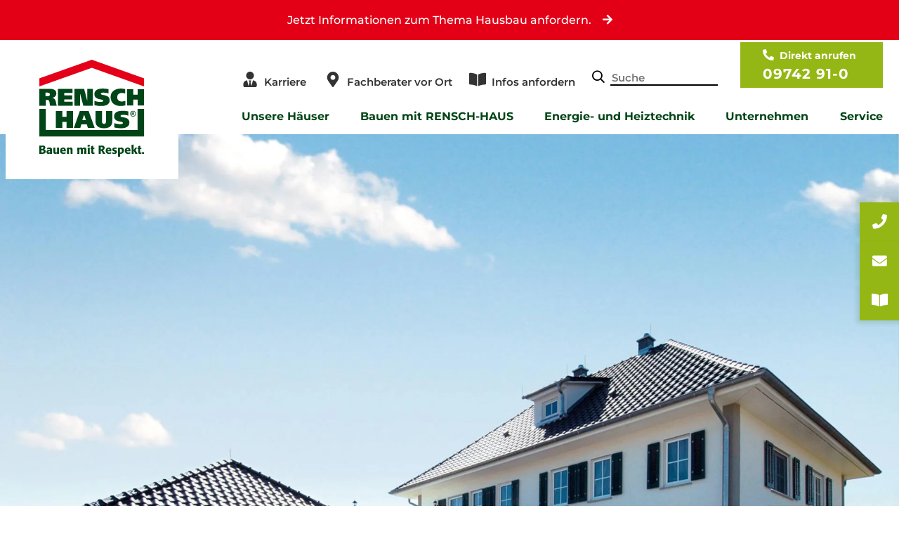

--- FILE ---
content_type: text/html; charset=UTF-8
request_url: https://www.rensch-haus.com/haeuser/kundenhaus-lindau
body_size: 18901
content:
<!doctype html>
<html lang="de">
<head>
    <meta charset="utf-8">
    <meta name="viewport" content="width=device-width,initial-scale=1.0">
    
    <title>Kundenhaus Lindau | RENSCH-HAUS</title>

            <meta name="description" content="">
                <meta name="robots" content="index,follow">
        
                <meta property="og:title" content="Kundenhaus Lindau">
        <meta property="og:site_name" content="RENSCH-HAUS">
        <meta property="og:type" content="website">
        <meta property="og:url" content="https://www.rensch-haus.com/haeuser/kundenhaus-lindau">
                        <meta property="og:description" content="">
                <meta name="facebook-domain-verification" content="7es8geelctdk72gikpvwwf442tftq3" />
    <meta name="p:domain_verify" content="0e14215aa5659a3694d47353ec75003e" />

    
            <meta itemprop="name" content="Kundenhaus Lindau">
                <meta itemprop="description" content="">
                    
                        <link rel="shortcut icon" href="https://renschhaus-19950.kxcdn.com/media/site/1943862427-1697626013/rensch-haus-logo-white.svg" type="image/x-icon" />
                            <link rel="icon" type="image/png" sizes="32x32" href="https://renschhaus-19950.kxcdn.com/media/site/4073957598-1697626013/favicon-96x96-32x32.png">
            <link rel="icon" type="image/png" sizes="96x96" href="https://renschhaus-19950.kxcdn.com/media/site/4073957598-1697626013/favicon-96x96-96x96.png">
            <link rel="icon" type="image/png" sizes="16x16" href="https://renschhaus-19950.kxcdn.com/media/site/4073957598-1697626013/favicon-96x96-16x16.png">
                            <link rel="icon" type="image/png" sizes="192x192"  href="https://renschhaus-19950.kxcdn.com/media/site/1943862427-1697626013/rensch-haus-logo-white.svg">
                            <link rel="apple-touch-icon" sizes="57x57" href="https://renschhaus-19950.kxcdn.com/media/site/1943862427-1697626013/rensch-haus-logo-white.svg">
            <link rel="apple-touch-icon" sizes="60x60" href="https://renschhaus-19950.kxcdn.com/media/site/1943862427-1697626013/rensch-haus-logo-white.svg">
            <link rel="apple-touch-icon" sizes="72x72" href="https://renschhaus-19950.kxcdn.com/media/site/1943862427-1697626013/rensch-haus-logo-white.svg">
            <link rel="apple-touch-icon" sizes="76x76" href="https://renschhaus-19950.kxcdn.com/media/site/1943862427-1697626013/rensch-haus-logo-white.svg">
            <link rel="apple-touch-icon" sizes="114x114" href="https://renschhaus-19950.kxcdn.com/media/site/1943862427-1697626013/rensch-haus-logo-white.svg">
            <link rel="apple-touch-icon" sizes="120x120" href="https://renschhaus-19950.kxcdn.com/media/site/1943862427-1697626013/rensch-haus-logo-white.svg">
            <link rel="apple-touch-icon" sizes="144x144" href="https://renschhaus-19950.kxcdn.com/media/site/1943862427-1697626013/rensch-haus-logo-white.svg">
            <link rel="apple-touch-icon" sizes="152x152" href="https://renschhaus-19950.kxcdn.com/media/site/1943862427-1697626013/rensch-haus-logo-white.svg">
            <link rel="apple-touch-icon" sizes="180x180" href="https://renschhaus-19950.kxcdn.com/media/site/1943862427-1697626013/rensch-haus-logo-white.svg">
                    <link rel="manifest" href="https://www.rensch-haus.com/manifest.json">
                    <meta name="application-name" content="RENSCH-HAUS GmbH" />
                    <meta name="msapplication-TileColor" content="#FFFFFF">
            <meta name="msapplication-TileImage" content="https://renschhaus-19950.kxcdn.com/media/site/1943862427-1697626013/rensch-haus-logo-white.svg">
            <meta name="msapplication-config" content="https://www.rensch-haus.com/browserconfig.xml" />
                    <meta name="theme-color" content="#004517">
                <link rel="canonical" href="https://www.rensch-haus.com/haeuser/kundenhaus-lindau">
    <link rel="stylesheet" href="https://pro.fontawesome.com/releases/v5.10.2/css/all.css" integrity="sha384-XxNLWSzCxOe/CFcHcAiJAZ7LarLmw3f4975gOO6QkxvULbGGNDoSOTzItGUG++Q+" crossorigin="anonymous">
    <!--link href='//fonts.googleapis.com/css?family=Montserrat:thin,extra-light,light,100,200,300,400,500,600,700,800' rel='stylesheet' type='text/css'-->
    <link href="https://www.rensch-haus.com/assets/css/styles.css?id=fba0c13ec1a8c9aa387d" rel="stylesheet">    <!-- Google Tag Manager -->
<!--    <script>(function(w,d,s,l,i){w[l]=w[l]||[];w[l].push({'gtm.start':-->
<!--                new Date().getTime(),event:'gtm.js'});var f=d.getElementsByTagName(s)[0],-->
<!--            j=d.createElement(s),dl=l!='dataLayer'?'&l='+l:'';j.async=true;j.src=-->
<!--            'https://www.googletagmanager.com/gtm.js?id='+i+dl;f.parentNode.insertBefore(j,f);-->
<!--        })(window,document,'script','dataLayer','GTM-K4WJ6C5');</script>-->
        <script>(function(w,d,s,l,i){w[l]=w[l]||[];w[l].push({'gtm.start':new Date().getTime(),event:'gtm.js'});var f=d.getElementsByTagName(s)[0],j=d.createElement(s);j.async=true;j.src="https://load.s.rensch-haus.com/75bgtutcwpq.js?"+i;f.parentNode.insertBefore(j,f);})(window,document,'script','dataLayer','8j=aWQ9R1RNLUs0V0o2QzU%3D&page=3');</script>
    <!-- End Google Tag Manager -->
    <meta name="facebook-domain-verification" content="0kkg4sswptx7poiqf5r0fqrft5ob3h" />
</head>
<body class=" debug_on page_kundenhaus-lindau template_product ">
    <noscript><iframe src="https://load.s.rensch-haus.com/ns.html?id=GTM-K4WJ6C5" height="0" width="0" style="display:none;visibility:hidden"></iframe></noscript>

<header>
    <div class="section section--mainmenutopbar">

            <a href="https://www.rensch-haus.com/service/kontakt" class="mobile__informationButton mobile__infoButton--desktop">
    <span class="mobile__infoButton__textMobile">Informationen anfordern.</span>
    <span class="mobile__infoButton__textDesktop">Jetzt Informationen zum Thema Hausbau anfordern.</span>
    <div class="js-infoDeactivate mobileInfoBtn__close"><i class="far fa-times"></i></div>
</a>

        <div class="container mobileBar_isDesktop_active">
            <a href="javascript:void(0)" class="toggle-nav " aria-label="Toggle Navigation" @click="display_menu" v-bind:class="{ 'nav-open': isOpenMenu }">
                <span class="toggle-nav__text">Menu</span>
            </a>

            
                <a href="/" class="headerlogo">
                    <img  src="https://renschhaus-19950.kxcdn.com/media/site/1069918336-1697626013/rensch-haus-logo.svg"width="149" height="137"  alt="Rensch-Haus Logo">                </a>
            
            <a href="javascript:void(0)" class="toggle-search " aria-label="Toggle Navigation" @click="display_search" v-bind:class="{ 'search-open': isOpenSearch }">
                <span class="toggle-nav__text">Suche</span>
            </a>

            <nav class="nav" aria-label="primary" v-bind:class="{ 'nav-open': isOpenMenu }">

                                    
<ul class="nav__top" role="menubar" aria-label="top bar">
                
<li role="none" class="nav__item ">

            <img  src="https://renschhaus-19950.kxcdn.com/media/pages/menus/topbar/3443437229-1697626376/user-tie-solid.svg"width="448" height="512"  alt="">    
    <a role="menuitem"  tabindex="0" href="https://www.rensch-haus.com/unternehmen/karriere" class="nav__link" >
        Karriere    </a>

</li>
            
<li role="none" class="nav__item ">

            <img  src="https://renschhaus-19950.kxcdn.com/media/pages/menus/topbar/3355741946-1697626376/map-marker-alt-solid.svg"width="384" height="512"  alt="">    
    <a role="menuitem"  tabindex="0" href="https://www.rensch-haus.com/service/kontakt/berater-finden" class="nav__link" >
        Fachberater vor Ort    </a>

</li>
            
<li role="none" class="nav__item ">

            <img  src="https://renschhaus-19950.kxcdn.com/media/pages/menus/topbar/1839996658-1697626376/book-open-solid.svg"width="576" height="512"  alt="">    
    <a role="menuitem"  tabindex="0" href="https://www.rensch-haus.com/service/kontakt" class="nav__link" >
        Infos anfordern    </a>

</li>
    
            <li role="none" class="nav__item nav__search">
            <label for="nav--search">
                <i class="fal fa-search" aria-hidden="true"></i>
            </label>
            <input type="search" name="nav--search" id="nav--search" placeholder="Suche" aria-label="Search-Field">
            <div class="nav__search--result"></div>
        </li>
    
            <li role="none" class="nav__item nav__tel">
            <span>Direkt anrufen</span>
            <a href="tel:+4909742910">
                09742 91-0            </a>
        </li>
    </ul>
                
                                    <ul class="nav__list" role="menubar" aria-label="main menu">
                
<li role="none"
    class="nav__item     mainmenu__mega    "
    @click="display_menu_mobile(0, $event)" :class="{isOpenMobile:isOM == 0}">

    
    <span tabindex="-1" class="nav__link is__lvl0"
            >
        Unsere Häuser    </span>

            <div class='menumega__container'>            <ul role="menu" class="subnav__list subnav__list--lvl1">
    
            <li role="none" class="nav__item is__lvl1">

            <a role="menuitem" tabindex="-1" href="https://www.rensch-haus.com/unsere-haeuser/hauslinien" class="nav__link is__lvl1" aria-label="Hauslinien">Hauslinien            </a>

            <div class="subnav__list--divider">
                                
                    <ul role="menu" class="subnav__list subnav__list--lvl2">

                                                                            <li role="none" class="nav__item is__lvl2">

                                <a role="menuitem" tabindex="-1" href="https://www.rensch-haus.com/unsere-haeuser/hauslinien/innovation-r" class="nav__link is__lvl2" aria-label="Hauslinien">Innovation R</a>
                            </li>

                                                                                                            <li role="none" class="nav__item is__lvl2">

                                <a role="menuitem" tabindex="-1" href="https://www.rensch-haus.com/unsere-haeuser/hauslinien/trendline-r" class="nav__link is__lvl2" aria-label="Hauslinien">Trendline R</a>
                            </li>

                                                                                                            <li role="none" class="nav__item is__lvl2">

                                <a role="menuitem" tabindex="-1" href="https://www.rensch-haus.com/unsere-haeuser/hauslinien/cityline-r" class="nav__link is__lvl2" aria-label="Hauslinien">Cityline R</a>
                            </li>

                                                                                                            <li role="none" class="nav__item is__lvl2">

                                <a role="menuitem" tabindex="-1" href="https://www.rensch-haus.com/unsere-haeuser/hauslinien/flatline-r" class="nav__link is__lvl2" aria-label="Hauslinien">Flatline R</a>
                            </li>

                                                                                                            <li role="none" class="nav__item is__lvl2">

                                <a role="menuitem" tabindex="-1" href="https://www.rensch-haus.com/unsere-haeuser/hauslinien/twinline-r" class="nav__link is__lvl2" aria-label="Hauslinien">Twinline R</a>
                            </li>

                                                                                                            <li role="none" class="nav__item is__lvl2">

                                <a role="menuitem" tabindex="-1" href="https://www.rensch-haus.com/unsere-haeuser/hauslinien/habitat-r" class="nav__link is__lvl2" aria-label="Hauslinien">Habitat R</a>
                            </li>

                                                                                                            <li role="none" class="nav__item is__lvl2 nav__item--hasdrop">

                                <a role="menuitem" tabindex="-1" href="https://www.rensch-haus.com/unsere-haeuser/hauslinien/future-cube-r" class="nav__link is__lvl2" aria-label="Hauslinien">Future Cube R</a>
                            </li>

                                                                                
                    </ul>

                            </div>
        </li>
                    <li role="none" class="nav__item is__lvl1">

            <a role="menuitem" tabindex="-1" href="https://www.rensch-haus.com/unsere-haeuser/aktionshaeuser" class="nav__link is__lvl1" aria-label="Aktionshäuser">Aktionshäuser            </a>

            <div class="subnav__list--divider">
                                
                    <ul role="menu" class="subnav__list subnav__list--lvl2">

                                                                            <li role="none" class="nav__item is__lvl2">

                                <a role="menuitem" tabindex="-1" href="https://www.rensch-haus.com/unsere-haeuser/aktionshaeuser/clou" class="nav__link is__lvl2" aria-label="Aktionshäuser">CLOU</a>
                            </li>

                                                                                                            <li role="none" class="nav__item is__lvl2">

                                <a role="menuitem" tabindex="-1" href="https://www.rensch-haus.com/unsere-haeuser/aktionshaeuser/life" class="nav__link is__lvl2" aria-label="Aktionshäuser">Life</a>
                            </li>

                                                                                
                    </ul>

                            </div>
        </li>
                    <li role="none" class="nav__item is__lvl1">

            <a role="menuitem" tabindex="-1" href="https://www.rensch-haus.com/unsere-haeuser/hauskonzepte" class="nav__link is__lvl1" aria-label="Hauskonzepte">Hauskonzepte            </a>

            <div class="subnav__list--divider">
                                
                    <ul role="menu" class="subnav__list subnav__list--lvl2">

                                                                            <li role="none" class="nav__item is__lvl2">

                                <a role="menuitem" tabindex="-1" href="https://www.rensch-haus.com/unsere-haeuser/hauskonzepte/einfamilienhaus" class="nav__link is__lvl2" aria-label="Hauskonzepte">Einfamilienhaus</a>
                            </li>

                                                                                                            <li role="none" class="nav__item is__lvl2">

                                <a role="menuitem" tabindex="-1" href="https://www.rensch-haus.com/unsere-haeuser/hauskonzepte/bungalow" class="nav__link is__lvl2" aria-label="Hauskonzepte">Bungalow</a>
                            </li>

                                                                                                            <li role="none" class="nav__item is__lvl2">

                                <a role="menuitem" tabindex="-1" href="https://www.rensch-haus.com/unsere-haeuser/hauskonzepte/doppelhaus" class="nav__link is__lvl2" aria-label="Hauskonzepte">Doppelhaus</a>
                            </li>

                                                                                                            <li role="none" class="nav__item is__lvl2">

                                <a role="menuitem" tabindex="-1" href="https://www.rensch-haus.com/unsere-haeuser/hauskonzepte/haus-mit-einliegerwohnung" class="nav__link is__lvl2" aria-label="Hauskonzepte">Haus mit Einliegerwohnung</a>
                            </li>

                                                                                                            <li role="none" class="nav__item is__lvl2">

                                <a role="menuitem" tabindex="-1" href="https://www.rensch-haus.com/unsere-haeuser/hauskonzepte/mehrfamilienhaus" class="nav__link is__lvl2" aria-label="Hauskonzepte">Mehrfamilienhaus</a>
                            </li>

                                                                                                            <li role="none" class="nav__item is__lvl2">

                                <a role="menuitem" tabindex="-1" href="https://www.rensch-haus.com/unsere-haeuser/hauskonzepte/mehrgenerationenhaus" class="nav__link is__lvl2" aria-label="Hauskonzepte">Mehrgenerationenhaus</a>
                            </li>

                                                                                                            <li role="none" class="nav__item is__lvl2">

                                <a role="menuitem" tabindex="-1" href="https://www.rensch-haus.com/unsere-haeuser/hauskonzepte/plus-energie-haus" class="nav__link is__lvl2" aria-label="Hauskonzepte">Plus-Energie-Haus</a>
                            </li>

                                                            </ul>
                                <ul role="menu" class="subnav__list subnav__list--lvl2 lvl2__divide">
                                                                                                            <li role="none" class="nav__item is__lvl2">

                                <a role="menuitem" tabindex="-1" href="https://www.rensch-haus.com/unsere-haeuser/hauskonzepte/stadtvilla" class="nav__link is__lvl2" aria-label="Hauskonzepte">Stadtvilla</a>
                            </li>

                                                                                                            <li role="none" class="nav__item is__lvl2">

                                <a role="menuitem" tabindex="-1" href="https://www.rensch-haus.com/unsere-haeuser/hauskonzepte/wohnen-und-arbeiten" class="nav__link is__lvl2" aria-label="Hauskonzepte">Wohnen und Arbeiten</a>
                            </li>

                                                                                                            <li role="none" class="nav__item is__lvl2">

                                <a role="menuitem" tabindex="-1" href="https://www.rensch-haus.com/unsere-haeuser/hauskonzepte/zweifamilienhaus" class="nav__link is__lvl2" aria-label="Hauskonzepte">Zweifamilienhaus</a>
                            </li>

                                                                                                            <li role="none" class="nav__item is__lvl2 nav__item--hasdrop">

                                <a role="menuitem" tabindex="-1" href="https://www.rensch-haus.com/unsere-haeuser/hauskonzepte/modulhaus" class="nav__link is__lvl2" aria-label="Hauskonzepte">Modulhaus</a>
                            </li>

                                                                                
                    </ul>

                            </div>
        </li>
            
                        </ul>
        </div>    
</li>
                    
<li role="none"
    class="nav__item     mainmenu__mega    "
    @click="display_menu_mobile(1, $event)" :class="{isOpenMobile:isOM == 1}">

    
    <span tabindex="-1" class="nav__link is__lvl0"
            >
        Bauen mit RENSCH-HAUS    </span>

            <div class='menumega__container'>            <ul role="menu" class="subnav__list subnav__list--lvl1">
    
            <li role="none" class="nav__item is__lvl1">

            <a role="menuitem" tabindex="-1" href="https://www.rensch-haus.com/bauen-mit-rensch-haus/das-rensch-haus-konzept" class="nav__link is__lvl1" aria-label="Das RENSCH-HAUS Konzept">Das RENSCH-HAUS Konzept            </a>

            <div class="subnav__list--divider">
                                
                    <ul role="menu" class="subnav__list subnav__list--lvl2">

                                                                            <li role="none" class="nav__item is__lvl2 nav__item--hasdrop">

                                <a role="menuitem" tabindex="-1" href="https://www.rensch-haus.com/bauen-mit-rensch-haus/das-rensch-haus-konzept/unser-daemmkonzept" class="nav__link is__lvl2" aria-label="Das RENSCH-HAUS Konzept">Unsere Dämmkonzepte</a>
                            </li>

                                                                                                            <li role="none" class="nav__item is__lvl2">

                                <a role="menuitem" tabindex="-1" href="https://www.rensch-haus.com/bauen-mit-rensch-haus/das-rensch-haus-konzept/bauen-mit-holz" class="nav__link is__lvl2" aria-label="Das RENSCH-HAUS Konzept">Bauen mit Holz</a>
                            </li>

                                                                                                            <li role="none" class="nav__item is__lvl2">

                                <a role="menuitem" tabindex="-1" href="https://www.rensch-haus.com/bauen-mit-rensch-haus/das-rensch-haus-konzept/schritt-fuer-schritt" class="nav__link is__lvl2" aria-label="Das RENSCH-HAUS Konzept">Schritt für Schritt</a>
                            </li>

                                                                                                            <li role="none" class="nav__item is__lvl2">

                                <a role="menuitem" tabindex="-1" href="https://www.rensch-haus.com/bauen-mit-rensch-haus/das-rensch-haus-konzept/ausbaustufen" class="nav__link is__lvl2" aria-label="Das RENSCH-HAUS Konzept">Ausbaustufen</a>
                            </li>

                                                                                
                    </ul>

                            </div>
        </li>
                    <li role="none" class="nav__item is__lvl1">

            <a role="menuitem" tabindex="-1" href="https://www.rensch-haus.com/bauen-mit-rensch-haus/rund-um-rensch-haus" class="nav__link is__lvl1" aria-label="Rund um RENSCH-HAUS">Rund um RENSCH-HAUS            </a>

            <div class="subnav__list--divider">
                                
                    <ul role="menu" class="subnav__list subnav__list--lvl2">

                                                                            <li role="none" class="nav__item is__lvl2">

                                <a role="menuitem" tabindex="-1" href="https://www.rensch-haus.com/bauen-mit-rensch-haus/rund-um-rensch-haus/fundamentplatte-und-fertigkeller" class="nav__link is__lvl2" aria-label="Rund um RENSCH-HAUS">Fundamentplatte und Fertigkeller</a>
                            </li>

                                                                                                            <li role="none" class="nav__item is__lvl2">

                                <a role="menuitem" tabindex="-1" href="https://www.rensch-haus.com/bauen-mit-rensch-haus/rund-um-rensch-haus/kueche" class="nav__link is__lvl2" aria-label="Rund um RENSCH-HAUS">Küchen</a>
                            </li>

                                                                                                            <li role="none" class="nav__item is__lvl2">

                                <a role="menuitem" tabindex="-1" href="https://www.rensch-haus.com/bauen-mit-rensch-haus/rund-um-rensch-haus/rensch-haus-i-tec-smart-home" class="nav__link is__lvl2" aria-label="Rund um RENSCH-HAUS">Smart Home</a>
                            </li>

                                                                                                            <li role="none" class="nav__item is__lvl2">

                                <a role="menuitem" tabindex="-1" href="https://www.rensch-haus.com/bauen-mit-rensch-haus/rund-um-rensch-haus/garage" class="nav__link is__lvl2" aria-label="Rund um RENSCH-HAUS">Garagen</a>
                            </li>

                                                                                                            <li role="none" class="nav__item is__lvl2">

                                <a role="menuitem" tabindex="-1" href="https://www.rensch-haus.com/bauen-mit-rensch-haus/rund-um-rensch-haus/e-mobilitaet" class="nav__link is__lvl2" aria-label="Rund um RENSCH-HAUS">E-Mobilität</a>
                            </li>

                                                                                                            <li role="none" class="nav__item is__lvl2">

                                <a role="menuitem" tabindex="-1" href="https://www.rensch-haus.com/bauen-mit-rensch-haus/rund-um-rensch-haus/regenwassernutzung" class="nav__link is__lvl2" aria-label="Rund um RENSCH-HAUS">Regenwassernutzung</a>
                            </li>

                                                                                                            <li role="none" class="nav__item is__lvl2">

                                <a role="menuitem" tabindex="-1" href="https://www.rensch-haus.com/bauen-mit-rensch-haus/rund-um-rensch-haus/waesche-abwurfsystem" class="nav__link is__lvl2" aria-label="Rund um RENSCH-HAUS">Wäsche-Abwurfsystem</a>
                            </li>

                                                            </ul>
                                <ul role="menu" class="subnav__list subnav__list--lvl2 lvl2__divide">
                                                                                                            <li role="none" class="nav__item is__lvl2">

                                <a role="menuitem" tabindex="-1" href="https://www.rensch-haus.com/bauen-mit-rensch-haus/rund-um-rensch-haus/multimedia" class="nav__link is__lvl2" aria-label="Rund um RENSCH-HAUS">Multimedia</a>
                            </li>

                                                                                
                    </ul>

                            </div>
        </li>
                    <li role="none" class="nav__item is__lvl1">

            <a role="menuitem" tabindex="-1" href="https://www.rensch-haus.com/bauen-mit-rensch-haus/bauen-im-bestand" class="nav__link is__lvl1" aria-label="Bauen im Bestand">Bauen im Bestand            </a>

            <div class="subnav__list--divider">
                                
                    <ul role="menu" class="subnav__list subnav__list--lvl2">

                                                                            <li role="none" class="nav__item is__lvl2">

                                <a role="menuitem" tabindex="-1" href="https://www.rensch-haus.com/bauen-mit-rensch-haus/bauen-im-bestand/anbau-und-aufstockung" class="nav__link is__lvl2" aria-label="Bauen im Bestand">Anbau und Aufstockung</a>
                            </li>

                                                                                                            <li role="none" class="nav__item is__lvl2">

                                <a role="menuitem" tabindex="-1" href="https://www.rensch-haus.com/bauen-mit-rensch-haus/bauen-im-bestand/abriss-und-neubau" class="nav__link is__lvl2" aria-label="Bauen im Bestand">Abriss und Neubau</a>
                            </li>

                                                                                
                    </ul>

                            </div>
        </li>
            
                        </ul>
        </div>    
</li>
                    
<li role="none"
    class="nav__item     mainmenu__mega    "
    @click="display_menu_mobile(2, $event)" :class="{isOpenMobile:isOM == 2}">

    
    <span tabindex="-1" class="nav__link is__lvl0"
            >
        Energie- und Heiztechnik    </span>

            <div class='menumega__container'>            <ul role="menu" class="subnav__list subnav__list--lvl1">
    
            <li role="none" class="nav__item is__lvl1">

            <a role="menuitem" tabindex="-1" href="https://www.rensch-haus.com/energie-und-heiztechnik/energiekompetenz" class="nav__link is__lvl1" aria-label="Energiekompetenz">Energiekompetenz            </a>

            <div class="subnav__list--divider">
                            </div>
        </li>
                    <li role="none" class="nav__item is__lvl1">

            <a role="menuitem" tabindex="-1" href="https://www.rensch-haus.com/energie-und-heiztechnik/effizienzhaeuser" class="nav__link is__lvl1" aria-label="Effizienzhäuser">Effizienzhäuser            </a>

            <div class="subnav__list--divider">
                                
                    <ul role="menu" class="subnav__list subnav__list--lvl2">

                                                                            <li role="none" class="nav__item is__lvl2">

                                <a role="menuitem" tabindex="-1" href="https://www.rensch-haus.com/energie-und-heiztechnik/effizienzhaeuser/foerdermittel" class="nav__link is__lvl2" aria-label="Effizienzhäuser">Fördermittel</a>
                            </li>

                                                                                
                    </ul>

                            </div>
        </li>
                    <li role="none" class="nav__item is__lvl1">

            <a role="menuitem" tabindex="-1" href="https://www.rensch-haus.com/energie-und-heiztechnik/energiekonzepte" class="nav__link is__lvl1" aria-label="Energiekonzepte">Energiekonzepte            </a>

            <div class="subnav__list--divider">
                                
                    <ul role="menu" class="subnav__list subnav__list--lvl2">

                                                                            <li role="none" class="nav__item is__lvl2">

                                <a role="menuitem" tabindex="-1" href="https://www.rensch-haus.com/energie-und-heiztechnik/energiekonzepte/frischluft-waermetechnik" class="nav__link is__lvl2" aria-label="Energiekonzepte">Frischluft-Wärmetechnik</a>
                            </li>

                                                                                                            <li role="none" class="nav__item is__lvl2">

                                <a role="menuitem" tabindex="-1" href="https://www.rensch-haus.com/energie-und-heiztechnik/energiekonzepte/luft-wasser-waermepumpe-aussenaufstellung" class="nav__link is__lvl2" aria-label="Energiekonzepte">Luft-Wasser-Wärmepumpe - Außenaufstellung</a>
                            </li>

                                                                                                            <li role="none" class="nav__item is__lvl2">

                                <a role="menuitem" tabindex="-1" href="https://www.rensch-haus.com/energie-und-heiztechnik/energiekonzepte/luft-wasser-waermepumpe-innenaufstellung" class="nav__link is__lvl2" aria-label="Energiekonzepte">Luft-Wasser-Wärmepumpe - Innenaufstellung</a>
                            </li>

                                                                                                            <li role="none" class="nav__item is__lvl2">

                                <a role="menuitem" tabindex="-1" href="https://www.rensch-haus.com/energie-und-heiztechnik/energiekonzepte/erdwaermepumpe" class="nav__link is__lvl2" aria-label="Energiekonzepte">Erdwärmepumpe</a>
                            </li>

                                                                                                            <li role="none" class="nav__item is__lvl2">

                                <a role="menuitem" tabindex="-1" href="https://www.rensch-haus.com/energie-und-heiztechnik/energiekonzepte/photovoltaik" class="nav__link is__lvl2" aria-label="Energiekonzepte">Photovoltaik</a>
                            </li>

                                                                                                            <li role="none" class="nav__item is__lvl2">

                                <a role="menuitem" tabindex="-1" href="https://www.rensch-haus.com/energie-und-heiztechnik/energiekonzepte/kuehlfunktion" class="nav__link is__lvl2" aria-label="Energiekonzepte">Kühlfunktion</a>
                            </li>

                                                                                                            <li role="none" class="nav__item is__lvl2">

                                <a role="menuitem" tabindex="-1" href="https://www.rensch-haus.com/energie-und-heiztechnik/energiekonzepte/kaminofen-im-schornstein" class="nav__link is__lvl2" aria-label="Energiekonzepte">Kaminofen im Schornstein</a>
                            </li>

                                                            </ul>
                                <ul role="menu" class="subnav__list subnav__list--lvl2 lvl2__divide">
                                                                                                            <li role="none" class="nav__item is__lvl2">

                                <a role="menuitem" tabindex="-1" href="https://www.rensch-haus.com/energie-und-heiztechnik/energiekonzepte/kontrollierte-wohnraumlueftung-mit-waermerueckgewinnung" class="nav__link is__lvl2" aria-label="Energiekonzepte">Kontrollierte Wohnraumlüftung mit Wärmerückgewinnung</a>
                            </li>

                                                                                
                    </ul>

                            </div>
        </li>
            
                        </ul>
        </div>    
</li>
                    
<li role="none"
    class="nav__item     mainmenu__mega    "
    @click="display_menu_mobile(3, $event)" :class="{isOpenMobile:isOM == 3}">

    
    <span tabindex="-1" class="nav__link is__lvl0"
            >
        Unternehmen    </span>

            <div class='menumega__container'>            <ul role="menu" class="subnav__list subnav__list--lvl1">
    
            <li role="none" class="nav__item is__lvl1">

            <a role="menuitem" tabindex="-1" href="https://www.rensch-haus.com/unternehmen/das-ist-rensch-haus" class="nav__link is__lvl1" aria-label="Das ist RENSCH-HAUS">Das ist RENSCH-HAUS            </a>

            <div class="subnav__list--divider">
                                
                    <ul role="menu" class="subnav__list subnav__list--lvl2">

                                                                            <li role="none" class="nav__item is__lvl2">

                                <a role="menuitem" tabindex="-1" href="https://www.rensch-haus.com/unternehmen/das-ist-rensch-haus/bauen-mit-respekt" class="nav__link is__lvl2" aria-label="Das ist RENSCH-HAUS">Bauen mit Respekt</a>
                            </li>

                                                                                                            <li role="none" class="nav__item is__lvl2">

                                <a role="menuitem" tabindex="-1" href="https://www.rensch-haus.com/unternehmen/das-ist-rensch-haus/unternehmensgeschichte" class="nav__link is__lvl2" aria-label="Das ist RENSCH-HAUS">Unternehmensgeschichte</a>
                            </li>

                                                                                                            <li role="none" class="nav__item is__lvl2">

                                <a role="menuitem" tabindex="-1" href="https://www.rensch-haus.com/unternehmen/das-ist-rensch-haus/hausmanufaktur" class="nav__link is__lvl2" aria-label="Das ist RENSCH-HAUS">Haus-Manufaktur</a>
                            </li>

                                                                                                            <li role="none" class="nav__item is__lvl2">

                                <a role="menuitem" tabindex="-1" href="https://www.rensch-haus.com/unternehmen/das-ist-rensch-haus/unsere-partner" class="nav__link is__lvl2" aria-label="Das ist RENSCH-HAUS">Unsere Partner</a>
                            </li>

                                                                                                            <li role="none" class="nav__item is__lvl2">

                                <a role="menuitem" tabindex="-1" href="https://www.rensch-haus.com/unternehmen/das-ist-rensch-haus/ausstattungswelt" class="nav__link is__lvl2" aria-label="Das ist RENSCH-HAUS">Ausstattungswelt</a>
                            </li>

                                                                                
                    </ul>

                            </div>
        </li>
                    <li role="none" class="nav__item is__lvl1">

            <a role="menuitem" tabindex="-1" href="https://www.rensch-haus.com/unternehmen/referenzen" class="nav__link is__lvl1" aria-label="Referenzen">Referenzen            </a>

            <div class="subnav__list--divider">
                                
                    <ul role="menu" class="subnav__list subnav__list--lvl2">

                                                                            <li role="none" class="nav__item is__lvl2">

                                <a role="menuitem" tabindex="-1" href="https://www.rensch-haus.com/unternehmen/referenzen/ueber-750-fertighaus-erfahrungen" class="nav__link is__lvl2" aria-label="Referenzen">Über 750 Kunden-Erfahrungen</a>
                            </li>

                                                                                                            <li role="none" class="nav__item is__lvl2">

                                <a role="menuitem" tabindex="-1" href="https://www.rensch-haus.com/unternehmen/referenzen/kunden-videos" class="nav__link is__lvl2" aria-label="Referenzen">Kunden-Videos</a>
                            </li>

                                                                                                            <li role="none" class="nav__item is__lvl2">

                                <a role="menuitem" tabindex="-1" href="https://www.rensch-haus.com/unternehmen/referenzen/kundenhaus-galerie" class="nav__link is__lvl2" aria-label="Referenzen">Kundenhaus-Galerie</a>
                            </li>

                                                                                                            <li role="none" class="nav__item is__lvl2">

                                <a role="menuitem" tabindex="-1" href="https://www.rensch-haus.com/unternehmen/referenzen/auszeichnungen-und-zertifikate" class="nav__link is__lvl2" aria-label="Referenzen">Auszeichnungen und Zertifikate</a>
                            </li>

                                                                                                            <li role="none" class="nav__item is__lvl2">

                                <a role="menuitem" tabindex="-1" href="https://www.rensch-haus.com/unternehmen/referenzen/musterhaeuser" class="nav__link is__lvl2" aria-label="Referenzen">Musterhäuser</a>
                            </li>

                                                                                                            <li role="none" class="nav__item is__lvl2">

                                <a role="menuitem" tabindex="-1" href="https://www.rensch-haus.com/unternehmen/referenzen/hausgalerie" class="nav__link is__lvl2" aria-label="Referenzen">Hausgalerie</a>
                            </li>

                                                                                
                    </ul>

                            </div>
        </li>
                    <li role="none" class="nav__item is__lvl1">

            <a role="menuitem" tabindex="-1" href="https://www.rensch-haus.com/unternehmen/baupartner-werden" class="nav__link is__lvl1" aria-label="Baupartner werden">Baupartner werden            </a>

            <div class="subnav__list--divider">
                            </div>
        </li>
                    <li role="none" class="nav__item is__lvl1">

            <a role="menuitem" tabindex="-1" href="https://www.rensch-haus.com/unternehmen/karriere" class="nav__link is__lvl1" aria-label="Karriere">Karriere            </a>

            <div class="subnav__list--divider">
                                
                    <ul role="menu" class="subnav__list subnav__list--lvl2">

                                                                            <li role="none" class="nav__item is__lvl2">

                                <a role="menuitem" tabindex="-1" href="https://www.rensch-haus.com/unternehmen/karriere/vertrieb" class="nav__link is__lvl2" aria-label="Karriere">Vertrieb</a>
                            </li>

                                                                                                            <li role="none" class="nav__item is__lvl2">

                                <a role="menuitem" tabindex="-1" href="https://www.rensch-haus.com/unternehmen/karriere/innendienst" class="nav__link is__lvl2" aria-label="Karriere">Innendienst</a>
                            </li>

                                                                                                            <li role="none" class="nav__item is__lvl2">

                                <a role="menuitem" tabindex="-1" href="https://www.rensch-haus.com/unternehmen/karriere/produktion" class="nav__link is__lvl2" aria-label="Karriere">Produktion</a>
                            </li>

                                                                                                            <li role="none" class="nav__item is__lvl2">

                                <a role="menuitem" tabindex="-1" href="https://www.rensch-haus.com/unternehmen/karriere/baustelle" class="nav__link is__lvl2" aria-label="Karriere">Baustelle</a>
                            </li>

                                                                                                            <li role="none" class="nav__item is__lvl2">

                                <a role="menuitem" tabindex="-1" href="https://www.rensch-haus.com/unternehmen/karriere/ausbildung-praktikum" class="nav__link is__lvl2" aria-label="Karriere">Ausbildung & Praktikum</a>
                            </li>

                                                                                
                    </ul>

                            </div>
        </li>
            
                        </ul>
        </div>    
</li>
                    
<li role="none"
    class="nav__item     mainmenu__mega    "
    @click="display_menu_mobile(4, $event)" :class="{isOpenMobile:isOM == 4}">

    
    <span tabindex="-1" class="nav__link is__lvl0"
            >
        Service    </span>

            <div class='menumega__container'>            <ul role="menu" class="subnav__list subnav__list--lvl1">
    
            <li role="none" class="nav__item is__lvl1">

            <a role="menuitem" tabindex="-1" href="https://www.rensch-haus.com/service/kontakt" class="nav__link is__lvl1" aria-label="Kontakt">Kontakt            </a>

            <div class="subnav__list--divider">
                                
                    <ul role="menu" class="subnav__list subnav__list--lvl2">

                                                                            <li role="none" class="nav__item is__lvl2">

                                <a role="menuitem" tabindex="-1" href="https://www.rensch-haus.com/service/kontakt/standorte" class="nav__link is__lvl2" aria-label="Kontakt">Standorte</a>
                            </li>

                                                                                                            <li role="none" class="nav__item is__lvl2">

                                <a role="menuitem" tabindex="-1" href="https://www.rensch-haus.com/service/kontakt/online-beratung" class="nav__link is__lvl2" aria-label="Kontakt">Online-Beratung</a>
                            </li>

                                                                                                            <li role="none" class="nav__item is__lvl2">

                                <a role="menuitem" tabindex="-1" href="https://www.rensch-haus.com/service/kontakt/berater-finden" class="nav__link is__lvl2" aria-label="Kontakt">Berater finden</a>
                            </li>

                                                                                                            <li role="none" class="nav__item is__lvl2">

                                <a role="menuitem" tabindex="-1" href="https://www.rensch-haus.com/service/kontakt/kundendienst" class="nav__link is__lvl2" aria-label="Kontakt">Kundendienst</a>
                            </li>

                                                                                
                    </ul>

                            </div>
        </li>
                    <li role="none" class="nav__item is__lvl1">

            <a role="menuitem" tabindex="-1" href="https://www.rensch-haus.com/service/blog" class="nav__link is__lvl1" aria-label="Blog">Blog            </a>

            <div class="subnav__list--divider">
                            </div>
        </li>
                    <li role="none" class="nav__item is__lvl1">

            <a role="menuitem" tabindex="-1" href="https://www.rensch-haus.com/service/informationen" class="nav__link is__lvl1" aria-label="Informationen">Informationen            </a>

            <div class="subnav__list--divider">
                                
                    <ul role="menu" class="subnav__list subnav__list--lvl2">

                                                                            <li role="none" class="nav__item is__lvl2">

                                <a role="menuitem" tabindex="-1" href="https://www.rensch-haus.com/service/informationen/faq" class="nav__link is__lvl2" aria-label="Informationen">FAQ</a>
                            </li>

                                                                                                            <li role="none" class="nav__item is__lvl2">

                                <a role="menuitem" tabindex="-1" href="https://www.rensch-haus.com/service/informationen/infoformular" class="nav__link is__lvl2" aria-label="Informationen">Infoformular</a>
                            </li>

                                                                                
                    </ul>

                            </div>
        </li>
                    <li role="none" class="nav__item is__lvl1">

            <a role="menuitem" tabindex="-1" href="https://www.rensch-haus.com/service/download" class="nav__link is__lvl1" aria-label="Download">Download            </a>

            <div class="subnav__list--divider">
                                
                    <ul role="menu" class="subnav__list subnav__list--lvl2">

                                                                            <li role="none" class="nav__item is__lvl2">

                                <a role="menuitem" tabindex="-1" href="https://www.rensch-haus.com/service/download/presse" class="nav__link is__lvl2" aria-label="Download">Presse</a>
                            </li>

                                                                                
                    </ul>

                            </div>
        </li>
                    <li role="none" class="nav__item is__lvl1">

            <a role="menuitem" tabindex="-1" href="https://www.rensch-haus.com/service/grundstuecke" class="nav__link is__lvl1" aria-label="Grundstücke">Grundstücke            </a>

            <div class="subnav__list--divider">
                            </div>
        </li>
            
                        </ul>
        </div>    
</li>
            </ul>
                            </nav>

            <nav class="subnav subnav--search" v-bind:class="{ 'search-open': isOpenSearch }">
                <div class="nav__item nav__search">
                    <div class="nav__search--input">
                        <label for="nav--searchmobile">
                            <i class="fal fa-search" aria-hidden="true"></i>
                        </label>
                        <input type="search" id="nav--searchmobile" name="nav--search" placeholder="Suche" aria-label="Search Field mobile">
                    </div>
                    <div class="btn is-small btn__search--mobile">Suchen</div>
                </div>
                <div class="nav__search--result"></div>
            </nav>
        </div>

    </div>
</header>
<main class="main" role="main">

<div class="section section--no-margin-top section--margin-bottom-m section--no-padding-top section--padding-bottom-m section--regular-container section--hds" style="">
    

    <div class="container container--full">
        <div class="section__inner hds__inner">
            <div class="hds__banner">

                                    <img loading="lazy" class="" src="https://renschhaus-19950.kxcdn.com/media/pages/haeuser/kundenhaus-lindau/914595757-1697626365/bv-kochinki-aufgehellt-himmel-verlangert-q1.jpg" alt="Außenansicht Eingangsbereich und Garage - modernes Einfamilienhaus, Referenz: Kundenhaus Lindau, Holzfertighaus von RENSCH-HAUS." srcset="https://renschhaus-19950.kxcdn.com/media/pages/haeuser/kundenhaus-lindau/914595757-1697626365/bv-kochinki-aufgehellt-himmel-verlangert-50x.jpg 50w, https://renschhaus-19950.kxcdn.com/media/pages/haeuser/kundenhaus-lindau/914595757-1697626365/bv-kochinki-aufgehellt-himmel-verlangert-100x.jpg 100w, https://renschhaus-19950.kxcdn.com/media/pages/haeuser/kundenhaus-lindau/914595757-1697626365/bv-kochinki-aufgehellt-himmel-verlangert-320x.jpg 320w, https://renschhaus-19950.kxcdn.com/media/pages/haeuser/kundenhaus-lindau/914595757-1697626365/bv-kochinki-aufgehellt-himmel-verlangert-567x.jpg 567w, https://renschhaus-19950.kxcdn.com/media/pages/haeuser/kundenhaus-lindau/914595757-1697626365/bv-kochinki-aufgehellt-himmel-verlangert-768x.jpg 768w, https://renschhaus-19950.kxcdn.com/media/pages/haeuser/kundenhaus-lindau/914595757-1697626365/bv-kochinki-aufgehellt-himmel-verlangert-992x.jpg 992w, https://renschhaus-19950.kxcdn.com/media/pages/haeuser/kundenhaus-lindau/914595757-1697626365/bv-kochinki-aufgehellt-himmel-verlangert-1200x.jpg 1200w, https://renschhaus-19950.kxcdn.com/media/pages/haeuser/kundenhaus-lindau/914595757-1697626365/bv-kochinki-aufgehellt-himmel-verlangert-1920x.jpg 1920w, https://renschhaus-19950.kxcdn.com/media/pages/haeuser/kundenhaus-lindau/914595757-1697626365/bv-kochinki-aufgehellt-himmel-verlangert-2400x.jpg 2400w, https://renschhaus-19950.kxcdn.com/media/pages/haeuser/kundenhaus-lindau/914595757-1697626365/bv-kochinki-aufgehellt-himmel-verlangert-3840x.jpg 3840w" width="2400" height="1600" sizes= "100vw">                
                
                <div class="banner__hds container">
                    <div class="bannerhds__title">
                        <h1>Kundenhaus Lindau</h1>
                        <h4>Einfamilienhaus</h4>
                    </div>
                    <div class="bannerhds__properties">
                        <div class="bannerhdsprop__line">
                                                            <img loading="lazy" src="https://renschhaus-19950.kxcdn.com/media/pages/haeuser/houselines/cityline-r/4180988792-1697626373/cityline_r_logo_schwarz_rot_srgb.svg"width="185" height="64"  alt="">                                                    </div>
                        <div class="bannerhdsprop__props">
                            <span></span>
                        </div>
                    </div>
                </div>
            </div>
        </div>
    </div>

            <div class="container">
            <div class="section__inner breadcrumb__inner breadcrumb--hds">
                <nav class="breadcrumb">
                    <ul>
                                                                            <li >
                                <a href="https://www.rensch-haus.com" aria-label="Homepage link">
                                    <i class="fas fa-home-lg"></i>                                </a>
                            </li>
                                                                                <li >
                                <a href="https://www.rensch-haus.com/haeuser" >
                                    H&auml;user                                </a>
                            </li>
                                                                                <li  class="is-active">
                                <a href="https://www.rensch-haus.com/haeuser/kundenhaus-lindau" >
                                    Kundenhaus Lindau                                </a>
                            </li>
                                                                        </ul>
                </nav>
            </div>
        </div>
    
    <div class="hds__content container">
        <div class="hdsslider__impressions">
            <div class="slick slick--slider slick--default"

            data-slick='{
                "autoplay": false,
                "pauseOnFocus": false,
                "pauseOnHover": false,
                "slidesToShow": 1,                 "slidesToScroll": 1,                 "fade": false,
                "infinite": true                }'>
                                                    <div>
                        <div class="hdsimpslider__inner">
                            <div class="hdsimpslider__innerImg">
                                <img data-lazy="https://renschhaus-19950.kxcdn.com/media/pages/haeuser/kundenhaus-lindau/2917680049-1697626365/kh-kochinki-009-q1.jpg" alt="Außenansicht Terrasse - modernes Einfamilienhaus, Referenz: Kundenhaus Lindau, Holzfertighaus von RENSCH-HAUS." data-srcset="https://renschhaus-19950.kxcdn.com/media/pages/haeuser/kundenhaus-lindau/2917680049-1697626365/kh-kochinki-009-50x.jpg 50w, https://renschhaus-19950.kxcdn.com/media/pages/haeuser/kundenhaus-lindau/2917680049-1697626365/kh-kochinki-009-100x.jpg 100w, https://renschhaus-19950.kxcdn.com/media/pages/haeuser/kundenhaus-lindau/2917680049-1697626365/kh-kochinki-009-320x.jpg 320w, https://renschhaus-19950.kxcdn.com/media/pages/haeuser/kundenhaus-lindau/2917680049-1697626365/kh-kochinki-009-567x.jpg 567w, https://renschhaus-19950.kxcdn.com/media/pages/haeuser/kundenhaus-lindau/2917680049-1697626365/kh-kochinki-009-768x.jpg 768w, https://renschhaus-19950.kxcdn.com/media/pages/haeuser/kundenhaus-lindau/2917680049-1697626365/kh-kochinki-009-992x.jpg 992w, https://renschhaus-19950.kxcdn.com/media/pages/haeuser/kundenhaus-lindau/2917680049-1697626365/kh-kochinki-009-1200x.jpg 1200w, https://renschhaus-19950.kxcdn.com/media/pages/haeuser/kundenhaus-lindau/2917680049-1697626365/kh-kochinki-009-1920x.jpg 1920w, https://renschhaus-19950.kxcdn.com/media/pages/haeuser/kundenhaus-lindau/2917680049-1697626365/kh-kochinki-009-2400x.jpg 2400w, https://renschhaus-19950.kxcdn.com/media/pages/haeuser/kundenhaus-lindau/2917680049-1697626365/kh-kochinki-009-3840x.jpg 3840w" width="1992" height="1324" sizes= "(min-width: 1265px) 50vw, 100vw">                            </div>
                        </div>
                        <a role="button" href="#overlayimp-0" data-overlay="overlayimp-0"
                            class="hdsoverlay__link" aria-label="open impression overlay">
                            <i class="far fa-search fa-fw" aria-hidden="true"></i>
                        </a>
                    </div>
                                                        <div>
                        <div class="hdsimpslider__inner">
                            <div class="hdsimpslider__innerImg">
                                <img data-lazy="https://renschhaus-19950.kxcdn.com/media/pages/haeuser/kundenhaus-lindau/1805972069-1697626365/kh-kochinki-010-q1.jpg" alt="Außenansicht Terrasse - modernes Einfamilienhaus, Referenz: Kundenhaus Lindau, Holzfertighaus von RENSCH-HAUS." data-srcset="https://renschhaus-19950.kxcdn.com/media/pages/haeuser/kundenhaus-lindau/1805972069-1697626365/kh-kochinki-010-50x.jpg 50w, https://renschhaus-19950.kxcdn.com/media/pages/haeuser/kundenhaus-lindau/1805972069-1697626365/kh-kochinki-010-100x.jpg 100w, https://renschhaus-19950.kxcdn.com/media/pages/haeuser/kundenhaus-lindau/1805972069-1697626365/kh-kochinki-010-320x.jpg 320w, https://renschhaus-19950.kxcdn.com/media/pages/haeuser/kundenhaus-lindau/1805972069-1697626365/kh-kochinki-010-567x.jpg 567w, https://renschhaus-19950.kxcdn.com/media/pages/haeuser/kundenhaus-lindau/1805972069-1697626365/kh-kochinki-010-768x.jpg 768w, https://renschhaus-19950.kxcdn.com/media/pages/haeuser/kundenhaus-lindau/1805972069-1697626365/kh-kochinki-010-992x.jpg 992w, https://renschhaus-19950.kxcdn.com/media/pages/haeuser/kundenhaus-lindau/1805972069-1697626365/kh-kochinki-010-1200x.jpg 1200w, https://renschhaus-19950.kxcdn.com/media/pages/haeuser/kundenhaus-lindau/1805972069-1697626365/kh-kochinki-010-1920x.jpg 1920w, https://renschhaus-19950.kxcdn.com/media/pages/haeuser/kundenhaus-lindau/1805972069-1697626365/kh-kochinki-010-2400x.jpg 2400w, https://renschhaus-19950.kxcdn.com/media/pages/haeuser/kundenhaus-lindau/1805972069-1697626365/kh-kochinki-010-3840x.jpg 3840w" width="2364" height="1461" sizes= "(min-width: 1265px) 50vw, 100vw">                            </div>
                        </div>
                        <a role="button" href="#overlayimp-1" data-overlay="overlayimp-1"
                            class="hdsoverlay__link" aria-label="open impression overlay">
                            <i class="far fa-search fa-fw" aria-hidden="true"></i>
                        </a>
                    </div>
                                                        <div>
                        <div class="hdsimpslider__inner">
                            <div class="hdsimpslider__innerImg">
                                <img data-lazy="https://renschhaus-19950.kxcdn.com/media/pages/haeuser/kundenhaus-lindau/291807493-1697626365/kh-kochinki-012-q1.jpg" alt="Außenansicht Terrasse - modernes Einfamilienhaus, Referenz: Kundenhaus Lindau, Holzfertighaus von RENSCH-HAUS." data-srcset="https://renschhaus-19950.kxcdn.com/media/pages/haeuser/kundenhaus-lindau/291807493-1697626365/kh-kochinki-012-50x.jpg 50w, https://renschhaus-19950.kxcdn.com/media/pages/haeuser/kundenhaus-lindau/291807493-1697626365/kh-kochinki-012-100x.jpg 100w, https://renschhaus-19950.kxcdn.com/media/pages/haeuser/kundenhaus-lindau/291807493-1697626365/kh-kochinki-012-320x.jpg 320w, https://renschhaus-19950.kxcdn.com/media/pages/haeuser/kundenhaus-lindau/291807493-1697626365/kh-kochinki-012-567x.jpg 567w, https://renschhaus-19950.kxcdn.com/media/pages/haeuser/kundenhaus-lindau/291807493-1697626365/kh-kochinki-012-768x.jpg 768w, https://renschhaus-19950.kxcdn.com/media/pages/haeuser/kundenhaus-lindau/291807493-1697626365/kh-kochinki-012-992x.jpg 992w, https://renschhaus-19950.kxcdn.com/media/pages/haeuser/kundenhaus-lindau/291807493-1697626365/kh-kochinki-012-1200x.jpg 1200w, https://renschhaus-19950.kxcdn.com/media/pages/haeuser/kundenhaus-lindau/291807493-1697626365/kh-kochinki-012-1920x.jpg 1920w, https://renschhaus-19950.kxcdn.com/media/pages/haeuser/kundenhaus-lindau/291807493-1697626365/kh-kochinki-012-2400x.jpg 2400w, https://renschhaus-19950.kxcdn.com/media/pages/haeuser/kundenhaus-lindau/291807493-1697626365/kh-kochinki-012-3840x.jpg 3840w" width="2400" height="1594" sizes= "(min-width: 1265px) 50vw, 100vw">                            </div>
                        </div>
                        <a role="button" href="#overlayimp-2" data-overlay="overlayimp-2"
                            class="hdsoverlay__link" aria-label="open impression overlay">
                            <i class="far fa-search fa-fw" aria-hidden="true"></i>
                        </a>
                    </div>
                                                </div>
        </div>

        <div class="hdsslider__ground">
            <div class="slick slick--slider slick--default"

            data-slick='{
                "autoplay": false,
                "pauseOnFocus": false,
                "pauseOnHover": false,
                "slidesToShow": 1,                 "slidesToScroll": 1,                 "fade": false,
                "adaptiveHeight": true,
                "infinite": true                }'>
                                    <div>
                        <div class="hdsgroundslider__inner">
                            <div class="hdsgroundslider__img">
                                <img data-lazy="https://renschhaus-19950.kxcdn.com/media/pages/haeuser/kundenhaus-lindau/1429810563-1697626365/lindau-grundriss-eg-q1.gif" alt="Grundriss Erdgeschoss - modernes Einfamilienhaus, Referenz: Kundenhaus Lindau, Holzfertighaus von RENSCH-HAUS." data-srcset="https://renschhaus-19950.kxcdn.com/media/pages/haeuser/kundenhaus-lindau/1429810563-1697626365/lindau-grundriss-eg-50x.gif 50w, https://renschhaus-19950.kxcdn.com/media/pages/haeuser/kundenhaus-lindau/1429810563-1697626365/lindau-grundriss-eg-100x.gif 100w, https://renschhaus-19950.kxcdn.com/media/pages/haeuser/kundenhaus-lindau/1429810563-1697626365/lindau-grundriss-eg-320x.gif 320w, https://renschhaus-19950.kxcdn.com/media/pages/haeuser/kundenhaus-lindau/1429810563-1697626365/lindau-grundriss-eg-567x.gif 567w, https://renschhaus-19950.kxcdn.com/media/pages/haeuser/kundenhaus-lindau/1429810563-1697626365/lindau-grundriss-eg-768x.gif 768w, https://renschhaus-19950.kxcdn.com/media/pages/haeuser/kundenhaus-lindau/1429810563-1697626365/lindau-grundriss-eg-992x.gif 992w, https://renschhaus-19950.kxcdn.com/media/pages/haeuser/kundenhaus-lindau/1429810563-1697626365/lindau-grundriss-eg-1200x.gif 1200w, https://renschhaus-19950.kxcdn.com/media/pages/haeuser/kundenhaus-lindau/1429810563-1697626365/lindau-grundriss-eg-1920x.gif 1920w, https://renschhaus-19950.kxcdn.com/media/pages/haeuser/kundenhaus-lindau/1429810563-1697626365/lindau-grundriss-eg-2400x.gif 2400w, https://renschhaus-19950.kxcdn.com/media/pages/haeuser/kundenhaus-lindau/1429810563-1697626365/lindau-grundriss-eg-3840x.gif 3840w" width="716" height="535" sizes= "(min-width: 1265px) 50vw, 100vw">                            </div>
                            <div class="hdsgrounslider__text">
                                <span class="hdsgrsltext__kind">Grundriss:</span>
                                <span class="hdsgrsltext__value">Erdgeschoss</span>
                            </div>
                            <a href="#overlayground-0" data-overlay="overlayground-0"
                                class="hdsoverlay__link" role="button" aria-label="open ground overlay">
                                <i class="far fa-search fa-fw" aria-hidden="true"></i>
                            </a>
                                                    </div>
                    </div>
                                    <div>
                        <div class="hdsgroundslider__inner">
                            <div class="hdsgroundslider__img">
                                <img data-lazy="https://renschhaus-19950.kxcdn.com/media/pages/haeuser/kundenhaus-lindau/2657484326-1697626365/lindau-grundriss-dg-q1.gif" alt="Grundriss Dachgeschoss - modernes Einfamilienhaus, Referenz: Kundenhaus Lindau, Holzfertighaus von RENSCH-HAUS." data-srcset="https://renschhaus-19950.kxcdn.com/media/pages/haeuser/kundenhaus-lindau/2657484326-1697626365/lindau-grundriss-dg-50x.gif 50w, https://renschhaus-19950.kxcdn.com/media/pages/haeuser/kundenhaus-lindau/2657484326-1697626365/lindau-grundriss-dg-100x.gif 100w, https://renschhaus-19950.kxcdn.com/media/pages/haeuser/kundenhaus-lindau/2657484326-1697626365/lindau-grundriss-dg-320x.gif 320w, https://renschhaus-19950.kxcdn.com/media/pages/haeuser/kundenhaus-lindau/2657484326-1697626365/lindau-grundriss-dg-567x.gif 567w, https://renschhaus-19950.kxcdn.com/media/pages/haeuser/kundenhaus-lindau/2657484326-1697626365/lindau-grundriss-dg-768x.gif 768w, https://renschhaus-19950.kxcdn.com/media/pages/haeuser/kundenhaus-lindau/2657484326-1697626365/lindau-grundriss-dg-992x.gif 992w, https://renschhaus-19950.kxcdn.com/media/pages/haeuser/kundenhaus-lindau/2657484326-1697626365/lindau-grundriss-dg-1200x.gif 1200w, https://renschhaus-19950.kxcdn.com/media/pages/haeuser/kundenhaus-lindau/2657484326-1697626365/lindau-grundriss-dg-1920x.gif 1920w, https://renschhaus-19950.kxcdn.com/media/pages/haeuser/kundenhaus-lindau/2657484326-1697626365/lindau-grundriss-dg-2400x.gif 2400w, https://renschhaus-19950.kxcdn.com/media/pages/haeuser/kundenhaus-lindau/2657484326-1697626365/lindau-grundriss-dg-3840x.gif 3840w" width="741" height="556" sizes= "(min-width: 1265px) 50vw, 100vw">                            </div>
                            <div class="hdsgrounslider__text">
                                <span class="hdsgrsltext__kind">Grundriss:</span>
                                <span class="hdsgrsltext__value">Dachgeschoss</span>
                            </div>
                            <a href="#overlayground-1" data-overlay="overlayground-1"
                                class="hdsoverlay__link" role="button" aria-label="open ground overlay">
                                <i class="far fa-search fa-fw" aria-hidden="true"></i>
                            </a>
                                                    </div>
                    </div>
                            </div>
        </div>

        <div class="hdstext__data">
            <div class="hdstextdata__tabs">

                <!-- Tab properties -->
                                    <div data-tab="data1" data-group="hdsdata" data-tabremove="false" class="hdsdatatabs__tab hdsdatatabs__tab--prop toggle-function">
                        <span class="hdsdatatabs__border--medium">
                            Eigenschaften                        </span>
                    </div>
                
                <!-- Tab Location -->
                
                <!-- Tab Awards -->
                
                <!-- Tab 360°-Tour -->
                
                <!-- Tab downloads -->
                
                <!-- Tab price -->
                            </div>

            <div class="hdstextdata__content">

                <!-- Tab properties content -->
                <div data-tabtarget="data1" data-group="hdsdata" class="hdstextdata__data hdstextdata__data--prop --open">
                    <div class="hdsdatadata__prop">
                        <span class="hdsdatadata__kind">Wohnkonzept</span>
                        <span class="hdsdatadata__value">Einfamilienhaus</span>
                    </div>

                    <div class="hdsdatadata__prop">
                        <span class="hdsdatadata__kind">Dachform</span><span class="hdsdatadata__value">Walmdach</span>
                    </div>

                                            <div class="hdsdatadata__prop">
                            <span class="hdsdatadata__kind">Erdgeschoss</span><span class="hdsdatadata__value">146 m²</span>
                        </div>
                                            <div class="hdsdatadata__prop">
                            <span class="hdsdatadata__kind">Dachgeschoss</span><span class="hdsdatadata__value">104 m²</span>
                        </div>
                                            <div class="hdsdatadata__prop">
                            <span class="hdsdatadata__kind">Gesamt</span><span class="hdsdatadata__value">250 m²</span>
                        </div>
                    
                                            <span class="hdsdatadata__bottom">Alle m²-Angaben sind Circa-Angaben und beziehen sich auf die nutzbare Fläche.</span>
                    
                                    </div>

                
                <!-- Tab Location content -->
                
                <!-- Tab Awards content -->
                
                <!-- Tab 360°-Tour content -->
                
                <!-- Tab downloads content -->
                
                <!-- Tab price content -->
                            </div>

        </div>
        <div class="hdstext__headline">
            <h2>Your home is your castle</h2>
        </div>
        <div class="hdstext__text">
            <p>Ergebnis dieser individuellen Planung ist eine traditionelle Villenarchitektur im Landhausstil in moderner Bauweise und einer Raumkonzeption für den gehobenen Anspruch.</p>
<p>Ein prächtiger Eingangshof empfängt den Besucher wie auf einem idyllischen Landsitz. Das Besondere ist die Verknüpfung von Haupt- und Nebenhaus. Der großzügige Anspruch des Gebäudes spiegelt sich im Grundriss: So kann zum Beispiel die Küche über die Garage und durch die Speisekammer betreten werden.</p>
<p>Die direkte Anbindung des Elternschlafzimmers an Bad und Loggia oder der Zugang vom Wohn- und Essbereich nach draußen bieten ein Höchstmaß an persönlichem Freiraum. Im Dachgeschoss gruppieren sich drei Schlafzimmer, ein exklusiv ausgestattetes Familienbad und ein zusätzliches Duschbad um eine Galerie.</p>        </div>
        <div class="hdstext__links">
                            <a href="https://www.rensch-haus.com/service/informationen/infoformular" class="btn is-redturnd">Infos anfordern</a>
            
                            <a href="https://www.rensch-haus.com/service/kontakt/berater-finden" class="btn">Berater finden</a>
                    </div>
    </div>

</div>

<!-- Overlay -->

    <div class="overlay" data-group="overlay-imp" data-loop="true" data-close="true" data-number="0" id="overlayimp-0">
        <div class="overlay__inner">
            <img loading="lazy" class="" src="https://renschhaus-19950.kxcdn.com/media/pages/haeuser/kundenhaus-lindau/2917680049-1697626365/kh-kochinki-009-q1.jpg" alt="Außenansicht Terrasse - modernes Einfamilienhaus, Referenz: Kundenhaus Lindau, Holzfertighaus von RENSCH-HAUS." srcset="https://renschhaus-19950.kxcdn.com/media/pages/haeuser/kundenhaus-lindau/2917680049-1697626365/kh-kochinki-009-50x.jpg 50w, https://renschhaus-19950.kxcdn.com/media/pages/haeuser/kundenhaus-lindau/2917680049-1697626365/kh-kochinki-009-100x.jpg 100w, https://renschhaus-19950.kxcdn.com/media/pages/haeuser/kundenhaus-lindau/2917680049-1697626365/kh-kochinki-009-320x.jpg 320w, https://renschhaus-19950.kxcdn.com/media/pages/haeuser/kundenhaus-lindau/2917680049-1697626365/kh-kochinki-009-567x.jpg 567w, https://renschhaus-19950.kxcdn.com/media/pages/haeuser/kundenhaus-lindau/2917680049-1697626365/kh-kochinki-009-768x.jpg 768w, https://renschhaus-19950.kxcdn.com/media/pages/haeuser/kundenhaus-lindau/2917680049-1697626365/kh-kochinki-009-992x.jpg 992w, https://renschhaus-19950.kxcdn.com/media/pages/haeuser/kundenhaus-lindau/2917680049-1697626365/kh-kochinki-009-1200x.jpg 1200w, https://renschhaus-19950.kxcdn.com/media/pages/haeuser/kundenhaus-lindau/2917680049-1697626365/kh-kochinki-009-1920x.jpg 1920w, https://renschhaus-19950.kxcdn.com/media/pages/haeuser/kundenhaus-lindau/2917680049-1697626365/kh-kochinki-009-2400x.jpg 2400w, https://renschhaus-19950.kxcdn.com/media/pages/haeuser/kundenhaus-lindau/2917680049-1697626365/kh-kochinki-009-3840x.jpg 3840w" width="1992" height="1324" sizes= "100vw">        </div>
    </div>
        <div class="overlay" data-group="overlay-imp" data-loop="true" data-close="true" data-number="1" id="overlayimp-1">
        <div class="overlay__inner">
            <img loading="lazy" class="" src="https://renschhaus-19950.kxcdn.com/media/pages/haeuser/kundenhaus-lindau/1805972069-1697626365/kh-kochinki-010-q1.jpg" alt="Außenansicht Terrasse - modernes Einfamilienhaus, Referenz: Kundenhaus Lindau, Holzfertighaus von RENSCH-HAUS." srcset="https://renschhaus-19950.kxcdn.com/media/pages/haeuser/kundenhaus-lindau/1805972069-1697626365/kh-kochinki-010-50x.jpg 50w, https://renschhaus-19950.kxcdn.com/media/pages/haeuser/kundenhaus-lindau/1805972069-1697626365/kh-kochinki-010-100x.jpg 100w, https://renschhaus-19950.kxcdn.com/media/pages/haeuser/kundenhaus-lindau/1805972069-1697626365/kh-kochinki-010-320x.jpg 320w, https://renschhaus-19950.kxcdn.com/media/pages/haeuser/kundenhaus-lindau/1805972069-1697626365/kh-kochinki-010-567x.jpg 567w, https://renschhaus-19950.kxcdn.com/media/pages/haeuser/kundenhaus-lindau/1805972069-1697626365/kh-kochinki-010-768x.jpg 768w, https://renschhaus-19950.kxcdn.com/media/pages/haeuser/kundenhaus-lindau/1805972069-1697626365/kh-kochinki-010-992x.jpg 992w, https://renschhaus-19950.kxcdn.com/media/pages/haeuser/kundenhaus-lindau/1805972069-1697626365/kh-kochinki-010-1200x.jpg 1200w, https://renschhaus-19950.kxcdn.com/media/pages/haeuser/kundenhaus-lindau/1805972069-1697626365/kh-kochinki-010-1920x.jpg 1920w, https://renschhaus-19950.kxcdn.com/media/pages/haeuser/kundenhaus-lindau/1805972069-1697626365/kh-kochinki-010-2400x.jpg 2400w, https://renschhaus-19950.kxcdn.com/media/pages/haeuser/kundenhaus-lindau/1805972069-1697626365/kh-kochinki-010-3840x.jpg 3840w" width="2364" height="1461" sizes= "100vw">        </div>
    </div>
        <div class="overlay" data-group="overlay-imp" data-loop="true" data-close="true" data-number="2" id="overlayimp-2">
        <div class="overlay__inner">
            <img loading="lazy" class="" src="https://renschhaus-19950.kxcdn.com/media/pages/haeuser/kundenhaus-lindau/291807493-1697626365/kh-kochinki-012-q1.jpg" alt="Außenansicht Terrasse - modernes Einfamilienhaus, Referenz: Kundenhaus Lindau, Holzfertighaus von RENSCH-HAUS." srcset="https://renschhaus-19950.kxcdn.com/media/pages/haeuser/kundenhaus-lindau/291807493-1697626365/kh-kochinki-012-50x.jpg 50w, https://renschhaus-19950.kxcdn.com/media/pages/haeuser/kundenhaus-lindau/291807493-1697626365/kh-kochinki-012-100x.jpg 100w, https://renschhaus-19950.kxcdn.com/media/pages/haeuser/kundenhaus-lindau/291807493-1697626365/kh-kochinki-012-320x.jpg 320w, https://renschhaus-19950.kxcdn.com/media/pages/haeuser/kundenhaus-lindau/291807493-1697626365/kh-kochinki-012-567x.jpg 567w, https://renschhaus-19950.kxcdn.com/media/pages/haeuser/kundenhaus-lindau/291807493-1697626365/kh-kochinki-012-768x.jpg 768w, https://renschhaus-19950.kxcdn.com/media/pages/haeuser/kundenhaus-lindau/291807493-1697626365/kh-kochinki-012-992x.jpg 992w, https://renschhaus-19950.kxcdn.com/media/pages/haeuser/kundenhaus-lindau/291807493-1697626365/kh-kochinki-012-1200x.jpg 1200w, https://renschhaus-19950.kxcdn.com/media/pages/haeuser/kundenhaus-lindau/291807493-1697626365/kh-kochinki-012-1920x.jpg 1920w, https://renschhaus-19950.kxcdn.com/media/pages/haeuser/kundenhaus-lindau/291807493-1697626365/kh-kochinki-012-2400x.jpg 2400w, https://renschhaus-19950.kxcdn.com/media/pages/haeuser/kundenhaus-lindau/291807493-1697626365/kh-kochinki-012-3840x.jpg 3840w" width="2400" height="1594" sizes= "100vw">        </div>
    </div>
    
    <div class="overlay" data-group="overlay-ground" data-loop="true" data-close="true" data-number="0" id="overlayground-0">
        <div class="overlay__inner">
            <img loading="lazy" class="" src="https://renschhaus-19950.kxcdn.com/media/pages/haeuser/kundenhaus-lindau/1429810563-1697626365/lindau-grundriss-eg-q1.gif" alt="Grundriss Erdgeschoss - modernes Einfamilienhaus, Referenz: Kundenhaus Lindau, Holzfertighaus von RENSCH-HAUS." srcset="https://renschhaus-19950.kxcdn.com/media/pages/haeuser/kundenhaus-lindau/1429810563-1697626365/lindau-grundriss-eg-50x.gif 50w, https://renschhaus-19950.kxcdn.com/media/pages/haeuser/kundenhaus-lindau/1429810563-1697626365/lindau-grundriss-eg-100x.gif 100w, https://renschhaus-19950.kxcdn.com/media/pages/haeuser/kundenhaus-lindau/1429810563-1697626365/lindau-grundriss-eg-320x.gif 320w, https://renschhaus-19950.kxcdn.com/media/pages/haeuser/kundenhaus-lindau/1429810563-1697626365/lindau-grundriss-eg-567x.gif 567w, https://renschhaus-19950.kxcdn.com/media/pages/haeuser/kundenhaus-lindau/1429810563-1697626365/lindau-grundriss-eg-768x.gif 768w, https://renschhaus-19950.kxcdn.com/media/pages/haeuser/kundenhaus-lindau/1429810563-1697626365/lindau-grundriss-eg-992x.gif 992w, https://renschhaus-19950.kxcdn.com/media/pages/haeuser/kundenhaus-lindau/1429810563-1697626365/lindau-grundriss-eg-1200x.gif 1200w, https://renschhaus-19950.kxcdn.com/media/pages/haeuser/kundenhaus-lindau/1429810563-1697626365/lindau-grundriss-eg-1920x.gif 1920w, https://renschhaus-19950.kxcdn.com/media/pages/haeuser/kundenhaus-lindau/1429810563-1697626365/lindau-grundriss-eg-2400x.gif 2400w, https://renschhaus-19950.kxcdn.com/media/pages/haeuser/kundenhaus-lindau/1429810563-1697626365/lindau-grundriss-eg-3840x.gif 3840w" width="716" height="535" sizes= "100vw">        </div>
    </div>
        <div class="overlay" data-group="overlay-ground" data-loop="true" data-close="true" data-number="1" id="overlayground-1">
        <div class="overlay__inner">
            <img loading="lazy" class="" src="https://renschhaus-19950.kxcdn.com/media/pages/haeuser/kundenhaus-lindau/2657484326-1697626365/lindau-grundriss-dg-q1.gif" alt="Grundriss Dachgeschoss - modernes Einfamilienhaus, Referenz: Kundenhaus Lindau, Holzfertighaus von RENSCH-HAUS." srcset="https://renschhaus-19950.kxcdn.com/media/pages/haeuser/kundenhaus-lindau/2657484326-1697626365/lindau-grundriss-dg-50x.gif 50w, https://renschhaus-19950.kxcdn.com/media/pages/haeuser/kundenhaus-lindau/2657484326-1697626365/lindau-grundriss-dg-100x.gif 100w, https://renschhaus-19950.kxcdn.com/media/pages/haeuser/kundenhaus-lindau/2657484326-1697626365/lindau-grundriss-dg-320x.gif 320w, https://renschhaus-19950.kxcdn.com/media/pages/haeuser/kundenhaus-lindau/2657484326-1697626365/lindau-grundriss-dg-567x.gif 567w, https://renschhaus-19950.kxcdn.com/media/pages/haeuser/kundenhaus-lindau/2657484326-1697626365/lindau-grundriss-dg-768x.gif 768w, https://renschhaus-19950.kxcdn.com/media/pages/haeuser/kundenhaus-lindau/2657484326-1697626365/lindau-grundriss-dg-992x.gif 992w, https://renschhaus-19950.kxcdn.com/media/pages/haeuser/kundenhaus-lindau/2657484326-1697626365/lindau-grundriss-dg-1200x.gif 1200w, https://renschhaus-19950.kxcdn.com/media/pages/haeuser/kundenhaus-lindau/2657484326-1697626365/lindau-grundriss-dg-1920x.gif 1920w, https://renschhaus-19950.kxcdn.com/media/pages/haeuser/kundenhaus-lindau/2657484326-1697626365/lindau-grundriss-dg-2400x.gif 2400w, https://renschhaus-19950.kxcdn.com/media/pages/haeuser/kundenhaus-lindau/2657484326-1697626365/lindau-grundriss-dg-3840x.gif 3840w" width="741" height="556" sizes= "100vw">        </div>
    </div>
    <div class="section section--margin-top-m section--margin-bottom-m section--padding-top-m section--padding-bottom-m section--regular-container section--slider" style="">
    

    <div class="container">
        <div class="
            section__inner slider__inner
            media            hds                    ">
            
<div class="slick slick--slider slick--default slick-sameheight"

    data-slick='{
    "autoplay": false,
    "pauseOnFocus": false,
    "pauseOnHover": false,
    "slidesToShow": 1,     "slidesToScroll": 1,     "fade": false,
    "infinite": false    }'>

            
                    <div>
                <div class="slider__inner slider__inner--media">
                    <div class="sliderMedia__imgcon slickSliderImg__inner" style="padding-bottom:66.666666666667%">
                        <div class="sliderMedia__img slickSliderImg__innercontainer">
                            <img data-lazy="https://renschhaus-19950.kxcdn.com/media/pages/haeuser/kundenhaus-lindau/914595757-1697626365/bv-kochinki-aufgehellt-himmel-verlangert-q1.jpg" alt="Außenansicht Eingangsbereich und Garage - modernes Einfamilienhaus, Referenz: Kundenhaus Lindau, Holzfertighaus von RENSCH-HAUS." data-srcset="https://renschhaus-19950.kxcdn.com/media/pages/haeuser/kundenhaus-lindau/914595757-1697626365/bv-kochinki-aufgehellt-himmel-verlangert-50x.jpg 50w, https://renschhaus-19950.kxcdn.com/media/pages/haeuser/kundenhaus-lindau/914595757-1697626365/bv-kochinki-aufgehellt-himmel-verlangert-100x.jpg 100w, https://renschhaus-19950.kxcdn.com/media/pages/haeuser/kundenhaus-lindau/914595757-1697626365/bv-kochinki-aufgehellt-himmel-verlangert-320x.jpg 320w, https://renschhaus-19950.kxcdn.com/media/pages/haeuser/kundenhaus-lindau/914595757-1697626365/bv-kochinki-aufgehellt-himmel-verlangert-567x.jpg 567w, https://renschhaus-19950.kxcdn.com/media/pages/haeuser/kundenhaus-lindau/914595757-1697626365/bv-kochinki-aufgehellt-himmel-verlangert-768x.jpg 768w, https://renschhaus-19950.kxcdn.com/media/pages/haeuser/kundenhaus-lindau/914595757-1697626365/bv-kochinki-aufgehellt-himmel-verlangert-992x.jpg 992w, https://renschhaus-19950.kxcdn.com/media/pages/haeuser/kundenhaus-lindau/914595757-1697626365/bv-kochinki-aufgehellt-himmel-verlangert-1200x.jpg 1200w, https://renschhaus-19950.kxcdn.com/media/pages/haeuser/kundenhaus-lindau/914595757-1697626365/bv-kochinki-aufgehellt-himmel-verlangert-1920x.jpg 1920w, https://renschhaus-19950.kxcdn.com/media/pages/haeuser/kundenhaus-lindau/914595757-1697626365/bv-kochinki-aufgehellt-himmel-verlangert-2400x.jpg 2400w, https://renschhaus-19950.kxcdn.com/media/pages/haeuser/kundenhaus-lindau/914595757-1697626365/bv-kochinki-aufgehellt-himmel-verlangert-3840x.jpg 3840w" width="2400" height="1600" sizes= "100vw">                        </div>
                    </div>
                                    </div>
            </div>
                    <div>
                <div class="slider__inner slider__inner--media">
                    <div class="sliderMedia__imgcon slickSliderImg__inner" style="padding-bottom:66.465863453815%">
                        <div class="sliderMedia__img slickSliderImg__innercontainer">
                            <img data-lazy="https://renschhaus-19950.kxcdn.com/media/pages/haeuser/kundenhaus-lindau/2917680049-1697626365/kh-kochinki-009-q1.jpg" alt="Außenansicht Terrasse - modernes Einfamilienhaus, Referenz: Kundenhaus Lindau, Holzfertighaus von RENSCH-HAUS." data-srcset="https://renschhaus-19950.kxcdn.com/media/pages/haeuser/kundenhaus-lindau/2917680049-1697626365/kh-kochinki-009-50x.jpg 50w, https://renschhaus-19950.kxcdn.com/media/pages/haeuser/kundenhaus-lindau/2917680049-1697626365/kh-kochinki-009-100x.jpg 100w, https://renschhaus-19950.kxcdn.com/media/pages/haeuser/kundenhaus-lindau/2917680049-1697626365/kh-kochinki-009-320x.jpg 320w, https://renschhaus-19950.kxcdn.com/media/pages/haeuser/kundenhaus-lindau/2917680049-1697626365/kh-kochinki-009-567x.jpg 567w, https://renschhaus-19950.kxcdn.com/media/pages/haeuser/kundenhaus-lindau/2917680049-1697626365/kh-kochinki-009-768x.jpg 768w, https://renschhaus-19950.kxcdn.com/media/pages/haeuser/kundenhaus-lindau/2917680049-1697626365/kh-kochinki-009-992x.jpg 992w, https://renschhaus-19950.kxcdn.com/media/pages/haeuser/kundenhaus-lindau/2917680049-1697626365/kh-kochinki-009-1200x.jpg 1200w, https://renschhaus-19950.kxcdn.com/media/pages/haeuser/kundenhaus-lindau/2917680049-1697626365/kh-kochinki-009-1920x.jpg 1920w, https://renschhaus-19950.kxcdn.com/media/pages/haeuser/kundenhaus-lindau/2917680049-1697626365/kh-kochinki-009-2400x.jpg 2400w, https://renschhaus-19950.kxcdn.com/media/pages/haeuser/kundenhaus-lindau/2917680049-1697626365/kh-kochinki-009-3840x.jpg 3840w" width="1992" height="1324" sizes= "100vw">                        </div>
                    </div>
                                    </div>
            </div>
                    <div>
                <div class="slider__inner slider__inner--media">
                    <div class="sliderMedia__imgcon slickSliderImg__inner" style="padding-bottom:61.802030456853%">
                        <div class="sliderMedia__img slickSliderImg__innercontainer">
                            <img data-lazy="https://renschhaus-19950.kxcdn.com/media/pages/haeuser/kundenhaus-lindau/1805972069-1697626365/kh-kochinki-010-q1.jpg" alt="Außenansicht Terrasse - modernes Einfamilienhaus, Referenz: Kundenhaus Lindau, Holzfertighaus von RENSCH-HAUS." data-srcset="https://renschhaus-19950.kxcdn.com/media/pages/haeuser/kundenhaus-lindau/1805972069-1697626365/kh-kochinki-010-50x.jpg 50w, https://renschhaus-19950.kxcdn.com/media/pages/haeuser/kundenhaus-lindau/1805972069-1697626365/kh-kochinki-010-100x.jpg 100w, https://renschhaus-19950.kxcdn.com/media/pages/haeuser/kundenhaus-lindau/1805972069-1697626365/kh-kochinki-010-320x.jpg 320w, https://renschhaus-19950.kxcdn.com/media/pages/haeuser/kundenhaus-lindau/1805972069-1697626365/kh-kochinki-010-567x.jpg 567w, https://renschhaus-19950.kxcdn.com/media/pages/haeuser/kundenhaus-lindau/1805972069-1697626365/kh-kochinki-010-768x.jpg 768w, https://renschhaus-19950.kxcdn.com/media/pages/haeuser/kundenhaus-lindau/1805972069-1697626365/kh-kochinki-010-992x.jpg 992w, https://renschhaus-19950.kxcdn.com/media/pages/haeuser/kundenhaus-lindau/1805972069-1697626365/kh-kochinki-010-1200x.jpg 1200w, https://renschhaus-19950.kxcdn.com/media/pages/haeuser/kundenhaus-lindau/1805972069-1697626365/kh-kochinki-010-1920x.jpg 1920w, https://renschhaus-19950.kxcdn.com/media/pages/haeuser/kundenhaus-lindau/1805972069-1697626365/kh-kochinki-010-2400x.jpg 2400w, https://renschhaus-19950.kxcdn.com/media/pages/haeuser/kundenhaus-lindau/1805972069-1697626365/kh-kochinki-010-3840x.jpg 3840w" width="2364" height="1461" sizes= "100vw">                        </div>
                    </div>
                                    </div>
            </div>
                    <div>
                <div class="slider__inner slider__inner--media">
                    <div class="sliderMedia__imgcon slickSliderImg__inner" style="padding-bottom:66.416666666667%">
                        <div class="sliderMedia__img slickSliderImg__innercontainer">
                            <img data-lazy="https://renschhaus-19950.kxcdn.com/media/pages/haeuser/kundenhaus-lindau/291807493-1697626365/kh-kochinki-012-q1.jpg" alt="Außenansicht Terrasse - modernes Einfamilienhaus, Referenz: Kundenhaus Lindau, Holzfertighaus von RENSCH-HAUS." data-srcset="https://renschhaus-19950.kxcdn.com/media/pages/haeuser/kundenhaus-lindau/291807493-1697626365/kh-kochinki-012-50x.jpg 50w, https://renschhaus-19950.kxcdn.com/media/pages/haeuser/kundenhaus-lindau/291807493-1697626365/kh-kochinki-012-100x.jpg 100w, https://renschhaus-19950.kxcdn.com/media/pages/haeuser/kundenhaus-lindau/291807493-1697626365/kh-kochinki-012-320x.jpg 320w, https://renschhaus-19950.kxcdn.com/media/pages/haeuser/kundenhaus-lindau/291807493-1697626365/kh-kochinki-012-567x.jpg 567w, https://renschhaus-19950.kxcdn.com/media/pages/haeuser/kundenhaus-lindau/291807493-1697626365/kh-kochinki-012-768x.jpg 768w, https://renschhaus-19950.kxcdn.com/media/pages/haeuser/kundenhaus-lindau/291807493-1697626365/kh-kochinki-012-992x.jpg 992w, https://renschhaus-19950.kxcdn.com/media/pages/haeuser/kundenhaus-lindau/291807493-1697626365/kh-kochinki-012-1200x.jpg 1200w, https://renschhaus-19950.kxcdn.com/media/pages/haeuser/kundenhaus-lindau/291807493-1697626365/kh-kochinki-012-1920x.jpg 1920w, https://renschhaus-19950.kxcdn.com/media/pages/haeuser/kundenhaus-lindau/291807493-1697626365/kh-kochinki-012-2400x.jpg 2400w, https://renschhaus-19950.kxcdn.com/media/pages/haeuser/kundenhaus-lindau/291807493-1697626365/kh-kochinki-012-3840x.jpg 3840w" width="2400" height="1594" sizes= "100vw">                        </div>
                    </div>
                                    </div>
            </div>
        
    
    </div>
        </div>
    </div>

</div>

<div class="section section--margin-top-m section--margin-bottom-m section--padding-top-m section--padding-bottom-m section--regular-container section--awardslider" style="">
    

    <div class="container">

        <!-- section left -->
        <div class="section__inner awardsslider__innersmall">
            <div class="awardsslidersmall__content">

                                    <div class="awslsmallcontent__img">
                        <img loading="lazy" class="" src="https://renschhaus-19950.kxcdn.com/media/pages/macros/auszeichnungen-h-user/1467839800-1697626375/titelbild-rh-geschichte-unserer-leidenschaft-09-2023-q1.png" alt="" srcset="https://renschhaus-19950.kxcdn.com/media/pages/macros/auszeichnungen-h-user/1467839800-1697626375/titelbild-rh-geschichte-unserer-leidenschaft-09-2023-50x.png 50w, https://renschhaus-19950.kxcdn.com/media/pages/macros/auszeichnungen-h-user/1467839800-1697626375/titelbild-rh-geschichte-unserer-leidenschaft-09-2023-100x.png 100w, https://renschhaus-19950.kxcdn.com/media/pages/macros/auszeichnungen-h-user/1467839800-1697626375/titelbild-rh-geschichte-unserer-leidenschaft-09-2023-320x.png 320w, https://renschhaus-19950.kxcdn.com/media/pages/macros/auszeichnungen-h-user/1467839800-1697626375/titelbild-rh-geschichte-unserer-leidenschaft-09-2023-567x.png 567w, https://renschhaus-19950.kxcdn.com/media/pages/macros/auszeichnungen-h-user/1467839800-1697626375/titelbild-rh-geschichte-unserer-leidenschaft-09-2023-768x.png 768w, https://renschhaus-19950.kxcdn.com/media/pages/macros/auszeichnungen-h-user/1467839800-1697626375/titelbild-rh-geschichte-unserer-leidenschaft-09-2023-992x.png 992w, https://renschhaus-19950.kxcdn.com/media/pages/macros/auszeichnungen-h-user/1467839800-1697626375/titelbild-rh-geschichte-unserer-leidenschaft-09-2023-1200x.png 1200w, https://renschhaus-19950.kxcdn.com/media/pages/macros/auszeichnungen-h-user/1467839800-1697626375/titelbild-rh-geschichte-unserer-leidenschaft-09-2023-1920x.png 1920w, https://renschhaus-19950.kxcdn.com/media/pages/macros/auszeichnungen-h-user/1467839800-1697626375/titelbild-rh-geschichte-unserer-leidenschaft-09-2023-2400x.png 2400w, https://renschhaus-19950.kxcdn.com/media/pages/macros/auszeichnungen-h-user/1467839800-1697626375/titelbild-rh-geschichte-unserer-leidenschaft-09-2023-3840x.png 3840w" width="2717" height="3780" sizes= "(min-width: 1265px) 25vw, (min-width: 768px) 50vw, 100vw">                    </div>
                
                <div class="awslcontent__text">

                                            <div class="awslcontent__text_headline"><h4>Möchten Sie mehr erfahren?</h4></div>
                    
                                            <span>Bestellen Sie jetzt umfassende Informationen.</span>
                    
                                            <a class="btn is-redturnd" href="https://www.rensch-haus.com/service/informationen/infoformular">Infos anfordern</a>
                    
                </div>

            </div>

            <!-- Slider section right -->
            <div class="awardssmall__slickcontainer">
                <div class="slick slick--slider slick--awardsslidersmall slick--default slick-sameheight"
                    data-slick='{
                        "autoplay": false,
                        "pauseOnFocus": false,
                        "pauseOnHover": false,
                        "slidesToShow": ,                         "slidesToScroll": ,                         "fade": false,
                        "infinite": true                        }'>

                        <div>
        <div class="awardsslide__inner awardsslide__inner--small">
                            <div class="awslinner__img">
                                            <div class="slickSliderImg__inner" style="padding-bottom:150%">
                            <div class="slickSliderImg__innercontainer">
                                <img data-lazy="https://renschhaus-19950.kxcdn.com/media/pages/macros/auszeichnungen-h-user/3300702402-1697626375/logo-blauerengel-uz76-holzwerkstoffplatte-567x-q1.jpg" alt="" data-srcset="https://renschhaus-19950.kxcdn.com/media/pages/macros/auszeichnungen-h-user/3300702402-1697626375/logo-blauerengel-uz76-holzwerkstoffplatte-567x-50x.jpg 50w, https://renschhaus-19950.kxcdn.com/media/pages/macros/auszeichnungen-h-user/3300702402-1697626375/logo-blauerengel-uz76-holzwerkstoffplatte-567x-100x.jpg 100w, https://renschhaus-19950.kxcdn.com/media/pages/macros/auszeichnungen-h-user/3300702402-1697626375/logo-blauerengel-uz76-holzwerkstoffplatte-567x-320x.jpg 320w, https://renschhaus-19950.kxcdn.com/media/pages/macros/auszeichnungen-h-user/3300702402-1697626375/logo-blauerengel-uz76-holzwerkstoffplatte-567x-567x.jpg 567w, https://renschhaus-19950.kxcdn.com/media/pages/macros/auszeichnungen-h-user/3300702402-1697626375/logo-blauerengel-uz76-holzwerkstoffplatte-567x-768x.jpg 768w, https://renschhaus-19950.kxcdn.com/media/pages/macros/auszeichnungen-h-user/3300702402-1697626375/logo-blauerengel-uz76-holzwerkstoffplatte-567x-992x.jpg 992w, https://renschhaus-19950.kxcdn.com/media/pages/macros/auszeichnungen-h-user/3300702402-1697626375/logo-blauerengel-uz76-holzwerkstoffplatte-567x-1200x.jpg 1200w, https://renschhaus-19950.kxcdn.com/media/pages/macros/auszeichnungen-h-user/3300702402-1697626375/logo-blauerengel-uz76-holzwerkstoffplatte-567x-1920x.jpg 1920w, https://renschhaus-19950.kxcdn.com/media/pages/macros/auszeichnungen-h-user/3300702402-1697626375/logo-blauerengel-uz76-holzwerkstoffplatte-567x-2400x.jpg 2400w, https://renschhaus-19950.kxcdn.com/media/pages/macros/auszeichnungen-h-user/3300702402-1697626375/logo-blauerengel-uz76-holzwerkstoffplatte-567x-3840x.jpg 3840w" width="400" height="600" sizes= "(min-width: 1265px) 25vw, (min-width: 768px) 50vw, 100vw">                            </div>
                        </div>
                                    </div>

                        <div class="awslinnersmall__content">
                                                    <div class="awslicontent__headline">Der Blaue Engel Holzwerkstoffplatte</div>
                                                    <span class="awslicontent__text">Holzwerkstoffplatte: Der Blaue Engel, weil emissionsarm – schützt Umwelt und Gesundheit.</span>
                                            </div>
        </div>
    </div>
    <div>
        <div class="awardsslide__inner awardsslide__inner--small">
                            <div class="awslinner__img">
                                            <div class="slickSliderImg__inner" style="padding-bottom:150%">
                            <div class="slickSliderImg__innercontainer">
                                <img data-lazy="https://renschhaus-19950.kxcdn.com/media/pages/macros/auszeichnungen-h-user/1520964473-1697626375/logo-blauer-engel-kurzlink-mineraldammung-567x-q1.jpg" alt="" data-srcset="https://renschhaus-19950.kxcdn.com/media/pages/macros/auszeichnungen-h-user/1520964473-1697626375/logo-blauer-engel-kurzlink-mineraldammung-567x-50x.jpg 50w, https://renschhaus-19950.kxcdn.com/media/pages/macros/auszeichnungen-h-user/1520964473-1697626375/logo-blauer-engel-kurzlink-mineraldammung-567x-100x.jpg 100w, https://renschhaus-19950.kxcdn.com/media/pages/macros/auszeichnungen-h-user/1520964473-1697626375/logo-blauer-engel-kurzlink-mineraldammung-567x-320x.jpg 320w, https://renschhaus-19950.kxcdn.com/media/pages/macros/auszeichnungen-h-user/1520964473-1697626375/logo-blauer-engel-kurzlink-mineraldammung-567x-567x.jpg 567w, https://renschhaus-19950.kxcdn.com/media/pages/macros/auszeichnungen-h-user/1520964473-1697626375/logo-blauer-engel-kurzlink-mineraldammung-567x-768x.jpg 768w, https://renschhaus-19950.kxcdn.com/media/pages/macros/auszeichnungen-h-user/1520964473-1697626375/logo-blauer-engel-kurzlink-mineraldammung-567x-992x.jpg 992w, https://renschhaus-19950.kxcdn.com/media/pages/macros/auszeichnungen-h-user/1520964473-1697626375/logo-blauer-engel-kurzlink-mineraldammung-567x-1200x.jpg 1200w, https://renschhaus-19950.kxcdn.com/media/pages/macros/auszeichnungen-h-user/1520964473-1697626375/logo-blauer-engel-kurzlink-mineraldammung-567x-1920x.jpg 1920w, https://renschhaus-19950.kxcdn.com/media/pages/macros/auszeichnungen-h-user/1520964473-1697626375/logo-blauer-engel-kurzlink-mineraldammung-567x-2400x.jpg 2400w, https://renschhaus-19950.kxcdn.com/media/pages/macros/auszeichnungen-h-user/1520964473-1697626375/logo-blauer-engel-kurzlink-mineraldammung-567x-3840x.jpg 3840w" width="400" height="600" sizes= "(min-width: 1265px) 25vw, (min-width: 768px) 50vw, 100vw">                            </div>
                        </div>
                                    </div>

                        <div class="awslinnersmall__content">
                                                    <div class="awslicontent__headline">Der Blaue Engel Wärmedämmung</div>
                                                    <span class="awslicontent__text">Wärmedämmung: Der Blaue Engel, weil emissionsarm – schützt die Umwelt.</span>
                                            </div>
        </div>
    </div>
    <div>
        <div class="awardsslide__inner awardsslide__inner--small">
                            <div class="awslinner__img">
                                            <div class="slickSliderImg__inner" style="padding-bottom:150%">
                            <div class="slickSliderImg__innercontainer">
                                <img data-lazy="https://renschhaus-19950.kxcdn.com/media/pages/macros/auszeichnungen-h-user/723983999-1697626375/logo-blauerengel-uz140-holzfaserdammplatte-567x-q1.jpg" alt="" data-srcset="https://renschhaus-19950.kxcdn.com/media/pages/macros/auszeichnungen-h-user/723983999-1697626375/logo-blauerengel-uz140-holzfaserdammplatte-567x-50x.jpg 50w, https://renschhaus-19950.kxcdn.com/media/pages/macros/auszeichnungen-h-user/723983999-1697626375/logo-blauerengel-uz140-holzfaserdammplatte-567x-100x.jpg 100w, https://renschhaus-19950.kxcdn.com/media/pages/macros/auszeichnungen-h-user/723983999-1697626375/logo-blauerengel-uz140-holzfaserdammplatte-567x-320x.jpg 320w, https://renschhaus-19950.kxcdn.com/media/pages/macros/auszeichnungen-h-user/723983999-1697626375/logo-blauerengel-uz140-holzfaserdammplatte-567x-567x.jpg 567w, https://renschhaus-19950.kxcdn.com/media/pages/macros/auszeichnungen-h-user/723983999-1697626375/logo-blauerengel-uz140-holzfaserdammplatte-567x-768x.jpg 768w, https://renschhaus-19950.kxcdn.com/media/pages/macros/auszeichnungen-h-user/723983999-1697626375/logo-blauerengel-uz140-holzfaserdammplatte-567x-992x.jpg 992w, https://renschhaus-19950.kxcdn.com/media/pages/macros/auszeichnungen-h-user/723983999-1697626375/logo-blauerengel-uz140-holzfaserdammplatte-567x-1200x.jpg 1200w, https://renschhaus-19950.kxcdn.com/media/pages/macros/auszeichnungen-h-user/723983999-1697626375/logo-blauerengel-uz140-holzfaserdammplatte-567x-1920x.jpg 1920w, https://renschhaus-19950.kxcdn.com/media/pages/macros/auszeichnungen-h-user/723983999-1697626375/logo-blauerengel-uz140-holzfaserdammplatte-567x-2400x.jpg 2400w, https://renschhaus-19950.kxcdn.com/media/pages/macros/auszeichnungen-h-user/723983999-1697626375/logo-blauerengel-uz140-holzfaserdammplatte-567x-3840x.jpg 3840w" width="400" height="600" sizes= "(min-width: 1265px) 25vw, (min-width: 768px) 50vw, 100vw">                            </div>
                        </div>
                                    </div>

                        <div class="awslinnersmall__content">
                                                    <div class="awslicontent__headline">Der Blaue Engel Holzfaserdämmplatte</div>
                                                    <span class="awslicontent__text">Holzfaserdämmplatte: Der Blaue Engel für umweltgerechten Wärme- und Klimaschutz.</span>
                                            </div>
        </div>
    </div>
    <div>
        <div class="awardsslide__inner awardsslide__inner--small">
                            <div class="awslinner__img">
                                            <div class="slickSliderImg__inner" style="padding-bottom:150%">
                            <div class="slickSliderImg__innercontainer">
                                <img data-lazy="https://renschhaus-19950.kxcdn.com/media/pages/macros/auszeichnungen-h-user/4163597319-1697626375/deutsche-traditionsmarke-rgb-567x-q1.png" alt="" data-srcset="https://renschhaus-19950.kxcdn.com/media/pages/macros/auszeichnungen-h-user/4163597319-1697626375/deutsche-traditionsmarke-rgb-567x-50x.png 50w, https://renschhaus-19950.kxcdn.com/media/pages/macros/auszeichnungen-h-user/4163597319-1697626375/deutsche-traditionsmarke-rgb-567x-100x.png 100w, https://renschhaus-19950.kxcdn.com/media/pages/macros/auszeichnungen-h-user/4163597319-1697626375/deutsche-traditionsmarke-rgb-567x-320x.png 320w, https://renschhaus-19950.kxcdn.com/media/pages/macros/auszeichnungen-h-user/4163597319-1697626375/deutsche-traditionsmarke-rgb-567x-567x.png 567w, https://renschhaus-19950.kxcdn.com/media/pages/macros/auszeichnungen-h-user/4163597319-1697626375/deutsche-traditionsmarke-rgb-567x-768x.png 768w, https://renschhaus-19950.kxcdn.com/media/pages/macros/auszeichnungen-h-user/4163597319-1697626375/deutsche-traditionsmarke-rgb-567x-992x.png 992w, https://renschhaus-19950.kxcdn.com/media/pages/macros/auszeichnungen-h-user/4163597319-1697626375/deutsche-traditionsmarke-rgb-567x-1200x.png 1200w, https://renschhaus-19950.kxcdn.com/media/pages/macros/auszeichnungen-h-user/4163597319-1697626375/deutsche-traditionsmarke-rgb-567x-1920x.png 1920w, https://renschhaus-19950.kxcdn.com/media/pages/macros/auszeichnungen-h-user/4163597319-1697626375/deutsche-traditionsmarke-rgb-567x-2400x.png 2400w, https://renschhaus-19950.kxcdn.com/media/pages/macros/auszeichnungen-h-user/4163597319-1697626375/deutsche-traditionsmarke-rgb-567x-3840x.png 3840w" width="400" height="600" sizes= "(min-width: 1265px) 25vw, (min-width: 768px) 50vw, 100vw">                            </div>
                        </div>
                                    </div>

                        <div class="awslinnersmall__content">
                                                    <div class="awslicontent__headline">Deutsche Traditionsmarke</div>
                                                    <span class="awslicontent__text">Der PLUS X Award würdigt Unternehmen, die über Jahrzehnte Verantwortung für ihre Kunden, Mitarbeiter und Partner tragen.</span>
                                            </div>
        </div>
    </div>
    <div>
        <div class="awardsslide__inner awardsslide__inner--small">
                            <div class="awslinner__img">
                                            <div class="slickSliderImg__inner" style="padding-bottom:150%">
                            <div class="slickSliderImg__innercontainer">
                                <img data-lazy="https://renschhaus-19950.kxcdn.com/media/pages/macros/auszeichnungen-h-user/3925901045-1697626375/deutscher-musterhauspreis-567x-q1.png" alt="" data-srcset="https://renschhaus-19950.kxcdn.com/media/pages/macros/auszeichnungen-h-user/3925901045-1697626375/deutscher-musterhauspreis-567x-50x.png 50w, https://renschhaus-19950.kxcdn.com/media/pages/macros/auszeichnungen-h-user/3925901045-1697626375/deutscher-musterhauspreis-567x-100x.png 100w, https://renschhaus-19950.kxcdn.com/media/pages/macros/auszeichnungen-h-user/3925901045-1697626375/deutscher-musterhauspreis-567x-320x.png 320w, https://renschhaus-19950.kxcdn.com/media/pages/macros/auszeichnungen-h-user/3925901045-1697626375/deutscher-musterhauspreis-567x-567x.png 567w, https://renschhaus-19950.kxcdn.com/media/pages/macros/auszeichnungen-h-user/3925901045-1697626375/deutscher-musterhauspreis-567x-768x.png 768w, https://renschhaus-19950.kxcdn.com/media/pages/macros/auszeichnungen-h-user/3925901045-1697626375/deutscher-musterhauspreis-567x-992x.png 992w, https://renschhaus-19950.kxcdn.com/media/pages/macros/auszeichnungen-h-user/3925901045-1697626375/deutscher-musterhauspreis-567x-1200x.png 1200w, https://renschhaus-19950.kxcdn.com/media/pages/macros/auszeichnungen-h-user/3925901045-1697626375/deutscher-musterhauspreis-567x-1920x.png 1920w, https://renschhaus-19950.kxcdn.com/media/pages/macros/auszeichnungen-h-user/3925901045-1697626375/deutscher-musterhauspreis-567x-2400x.png 2400w, https://renschhaus-19950.kxcdn.com/media/pages/macros/auszeichnungen-h-user/3925901045-1697626375/deutscher-musterhauspreis-567x-3840x.png 3840w" width="400" height="600" sizes= "(min-width: 1265px) 25vw, (min-width: 768px) 50vw, 100vw">                            </div>
                        </div>
                                    </div>

                        <div class="awslinnersmall__content">
                                                    <div class="awslicontent__headline">Deutscher Musterhauspreis</div>
                                                    <span class="awslicontent__text">Deutscher Musterhauspreis 2019: Zweimal Silber für RENSCH-HAUS. Einmal in der Kategorie Einfamilienhaus und einmal in der Kategorie Premiumhaus.</span>
                                            </div>
        </div>
    </div>
    <div>
        <div class="awardsslide__inner awardsslide__inner--small">
                            <div class="awslinner__img">
                                            <div class="slickSliderImg__inner" style="padding-bottom:128.47754654984%">
                            <div class="slickSliderImg__innercontainer">
                                <img data-lazy="https://renschhaus-19950.kxcdn.com/media/pages/macros/auszeichnungen-h-user/4205962972-1728561582/weblogo-2024-rensch-haus-gmbh-q1.jpg" alt="" data-srcset="https://renschhaus-19950.kxcdn.com/media/pages/macros/auszeichnungen-h-user/4205962972-1728561582/weblogo-2024-rensch-haus-gmbh-50x.jpg 50w, https://renschhaus-19950.kxcdn.com/media/pages/macros/auszeichnungen-h-user/4205962972-1728561582/weblogo-2024-rensch-haus-gmbh-100x.jpg 100w, https://renschhaus-19950.kxcdn.com/media/pages/macros/auszeichnungen-h-user/4205962972-1728561582/weblogo-2024-rensch-haus-gmbh-320x.jpg 320w, https://renschhaus-19950.kxcdn.com/media/pages/macros/auszeichnungen-h-user/4205962972-1728561582/weblogo-2024-rensch-haus-gmbh-567x.jpg 567w, https://renschhaus-19950.kxcdn.com/media/pages/macros/auszeichnungen-h-user/4205962972-1728561582/weblogo-2024-rensch-haus-gmbh-768x.jpg 768w, https://renschhaus-19950.kxcdn.com/media/pages/macros/auszeichnungen-h-user/4205962972-1728561582/weblogo-2024-rensch-haus-gmbh-992x.jpg 992w, https://renschhaus-19950.kxcdn.com/media/pages/macros/auszeichnungen-h-user/4205962972-1728561582/weblogo-2024-rensch-haus-gmbh-1200x.jpg 1200w, https://renschhaus-19950.kxcdn.com/media/pages/macros/auszeichnungen-h-user/4205962972-1728561582/weblogo-2024-rensch-haus-gmbh-1920x.jpg 1920w, https://renschhaus-19950.kxcdn.com/media/pages/macros/auszeichnungen-h-user/4205962972-1728561582/weblogo-2024-rensch-haus-gmbh-2400x.jpg 2400w, https://renschhaus-19950.kxcdn.com/media/pages/macros/auszeichnungen-h-user/4205962972-1728561582/weblogo-2024-rensch-haus-gmbh-3840x.jpg 3840w" width="913" height="1173" sizes= "(min-width: 1265px) 25vw, (min-width: 768px) 50vw, 100vw">                            </div>
                        </div>
                                    </div>

                        <div class="awslinnersmall__content">
                                                    <div class="awslicontent__headline">Für Ihre Sicherheit</div>
                                                    <span class="awslicontent__text">Creditreform: CrefoZert, verliehen für gute bis ausgezeichnete Unternehmensbonität sowie insbesondere eine gute bis sehr gute Bilanzbonität.</span>
                                            </div>
        </div>
    </div>
    <div>
        <div class="awardsslide__inner awardsslide__inner--small">
                            <div class="awslinner__img">
                                            <div class="slickSliderImg__inner" style="padding-bottom:150%">
                            <div class="slickSliderImg__innercontainer">
                                <img data-lazy="https://renschhaus-19950.kxcdn.com/media/pages/macros/auszeichnungen-h-user/2956922252-1697626375/logo-qdf-567x-q1.jpg" alt="" data-srcset="https://renschhaus-19950.kxcdn.com/media/pages/macros/auszeichnungen-h-user/2956922252-1697626375/logo-qdf-567x-50x.jpg 50w, https://renschhaus-19950.kxcdn.com/media/pages/macros/auszeichnungen-h-user/2956922252-1697626375/logo-qdf-567x-100x.jpg 100w, https://renschhaus-19950.kxcdn.com/media/pages/macros/auszeichnungen-h-user/2956922252-1697626375/logo-qdf-567x-320x.jpg 320w, https://renschhaus-19950.kxcdn.com/media/pages/macros/auszeichnungen-h-user/2956922252-1697626375/logo-qdf-567x-567x.jpg 567w, https://renschhaus-19950.kxcdn.com/media/pages/macros/auszeichnungen-h-user/2956922252-1697626375/logo-qdf-567x-768x.jpg 768w, https://renschhaus-19950.kxcdn.com/media/pages/macros/auszeichnungen-h-user/2956922252-1697626375/logo-qdf-567x-992x.jpg 992w, https://renschhaus-19950.kxcdn.com/media/pages/macros/auszeichnungen-h-user/2956922252-1697626375/logo-qdf-567x-1200x.jpg 1200w, https://renschhaus-19950.kxcdn.com/media/pages/macros/auszeichnungen-h-user/2956922252-1697626375/logo-qdf-567x-1920x.jpg 1920w, https://renschhaus-19950.kxcdn.com/media/pages/macros/auszeichnungen-h-user/2956922252-1697626375/logo-qdf-567x-2400x.jpg 2400w, https://renschhaus-19950.kxcdn.com/media/pages/macros/auszeichnungen-h-user/2956922252-1697626375/logo-qdf-567x-3840x.jpg 3840w" width="400" height="600" sizes= "(min-width: 1265px) 25vw, (min-width: 768px) 50vw, 100vw">                            </div>
                        </div>
                                    </div>

                        <div class="awslinnersmall__content">
                                                    <div class="awslicontent__headline">QDF</div>
                                                    <span class="awslicontent__text">Das Gütesiegel der QDF ist das umfangreichste Qualitätszeichen im deutschen Fertighausbau. Die Prüfkriterien gehen weit über die gesetzlichen Vorschriften hinaus.</span>
                                            </div>
        </div>
    </div>
    <div>
        <div class="awardsslide__inner awardsslide__inner--small">
                            <div class="awslinner__img">
                                            <div class="slickSliderImg__inner" style="padding-bottom:150%">
                            <div class="slickSliderImg__innercontainer">
                                <img data-lazy="https://renschhaus-19950.kxcdn.com/media/pages/macros/auszeichnungen-h-user/3417911936-1697626375/logo-bdf-567x-q1.jpg" alt="" data-srcset="https://renschhaus-19950.kxcdn.com/media/pages/macros/auszeichnungen-h-user/3417911936-1697626375/logo-bdf-567x-50x.jpg 50w, https://renschhaus-19950.kxcdn.com/media/pages/macros/auszeichnungen-h-user/3417911936-1697626375/logo-bdf-567x-100x.jpg 100w, https://renschhaus-19950.kxcdn.com/media/pages/macros/auszeichnungen-h-user/3417911936-1697626375/logo-bdf-567x-320x.jpg 320w, https://renschhaus-19950.kxcdn.com/media/pages/macros/auszeichnungen-h-user/3417911936-1697626375/logo-bdf-567x-567x.jpg 567w, https://renschhaus-19950.kxcdn.com/media/pages/macros/auszeichnungen-h-user/3417911936-1697626375/logo-bdf-567x-768x.jpg 768w, https://renschhaus-19950.kxcdn.com/media/pages/macros/auszeichnungen-h-user/3417911936-1697626375/logo-bdf-567x-992x.jpg 992w, https://renschhaus-19950.kxcdn.com/media/pages/macros/auszeichnungen-h-user/3417911936-1697626375/logo-bdf-567x-1200x.jpg 1200w, https://renschhaus-19950.kxcdn.com/media/pages/macros/auszeichnungen-h-user/3417911936-1697626375/logo-bdf-567x-1920x.jpg 1920w, https://renschhaus-19950.kxcdn.com/media/pages/macros/auszeichnungen-h-user/3417911936-1697626375/logo-bdf-567x-2400x.jpg 2400w, https://renschhaus-19950.kxcdn.com/media/pages/macros/auszeichnungen-h-user/3417911936-1697626375/logo-bdf-567x-3840x.jpg 3840w" width="400" height="600" sizes= "(min-width: 1265px) 25vw, (min-width: 768px) 50vw, 100vw">                            </div>
                        </div>
                                    </div>

                        <div class="awslinnersmall__content">
                                                    <div class="awslicontent__headline">BDF</div>
                                                    <span class="awslicontent__text">Der Bundesverband Deutscher Fertigbau e.V. (BDF) vertritt als Servicedienstleister die Interessen von Kunden und Mitgliedsunternehmen im Fertigbau.</span>
                                            </div>
        </div>
    </div>
    <div>
        <div class="awardsslide__inner awardsslide__inner--small">
                            <div class="awslinner__img">
                                            <div class="slickSliderImg__inner" style="padding-bottom:150%">
                            <div class="slickSliderImg__innercontainer">
                                <img data-lazy="https://renschhaus-19950.kxcdn.com/media/pages/macros/auszeichnungen-h-user/77997076-1697626375/logo-bmf-final-567x-q1.jpg" alt="" data-srcset="https://renschhaus-19950.kxcdn.com/media/pages/macros/auszeichnungen-h-user/77997076-1697626375/logo-bmf-final-567x-50x.jpg 50w, https://renschhaus-19950.kxcdn.com/media/pages/macros/auszeichnungen-h-user/77997076-1697626375/logo-bmf-final-567x-100x.jpg 100w, https://renschhaus-19950.kxcdn.com/media/pages/macros/auszeichnungen-h-user/77997076-1697626375/logo-bmf-final-567x-320x.jpg 320w, https://renschhaus-19950.kxcdn.com/media/pages/macros/auszeichnungen-h-user/77997076-1697626375/logo-bmf-final-567x-567x.jpg 567w, https://renschhaus-19950.kxcdn.com/media/pages/macros/auszeichnungen-h-user/77997076-1697626375/logo-bmf-final-567x-768x.jpg 768w, https://renschhaus-19950.kxcdn.com/media/pages/macros/auszeichnungen-h-user/77997076-1697626375/logo-bmf-final-567x-992x.jpg 992w, https://renschhaus-19950.kxcdn.com/media/pages/macros/auszeichnungen-h-user/77997076-1697626375/logo-bmf-final-567x-1200x.jpg 1200w, https://renschhaus-19950.kxcdn.com/media/pages/macros/auszeichnungen-h-user/77997076-1697626375/logo-bmf-final-567x-1920x.jpg 1920w, https://renschhaus-19950.kxcdn.com/media/pages/macros/auszeichnungen-h-user/77997076-1697626375/logo-bmf-final-567x-2400x.jpg 2400w, https://renschhaus-19950.kxcdn.com/media/pages/macros/auszeichnungen-h-user/77997076-1697626375/logo-bmf-final-567x-3840x.jpg 3840w" width="400" height="600" sizes= "(min-width: 1265px) 25vw, (min-width: 768px) 50vw, 100vw">                            </div>
                        </div>
                                    </div>

                        <div class="awslinnersmall__content">
                                                    <div class="awslicontent__headline">Bundes-Gütegemeinschaft Montagebau und Fertighäuser e.V. (BMF)</div>
                                                    <span class="awslicontent__text">Gütezeichen der BMF: Überwachung der gesetzlichen Anforderungen (DIN 1052 und RAL-GZ 422) sowie die Einhaltung der Qualitätsrichtlinien des QDF.</span>
                                            </div>
        </div>
    </div>
    <div>
        <div class="awardsslide__inner awardsslide__inner--small">
                            <div class="awslinner__img">
                                            <div class="slickSliderImg__inner" style="padding-bottom:150%">
                            <div class="slickSliderImg__innercontainer">
                                <img data-lazy="https://renschhaus-19950.kxcdn.com/media/pages/macros/auszeichnungen-h-user/1711698312-1697626375/ral-gz-holzhausbau-4c-1408x-567x-q1.jpg" alt="" data-srcset="https://renschhaus-19950.kxcdn.com/media/pages/macros/auszeichnungen-h-user/1711698312-1697626375/ral-gz-holzhausbau-4c-1408x-567x-50x.jpg 50w, https://renschhaus-19950.kxcdn.com/media/pages/macros/auszeichnungen-h-user/1711698312-1697626375/ral-gz-holzhausbau-4c-1408x-567x-100x.jpg 100w, https://renschhaus-19950.kxcdn.com/media/pages/macros/auszeichnungen-h-user/1711698312-1697626375/ral-gz-holzhausbau-4c-1408x-567x-320x.jpg 320w, https://renschhaus-19950.kxcdn.com/media/pages/macros/auszeichnungen-h-user/1711698312-1697626375/ral-gz-holzhausbau-4c-1408x-567x-567x.jpg 567w, https://renschhaus-19950.kxcdn.com/media/pages/macros/auszeichnungen-h-user/1711698312-1697626375/ral-gz-holzhausbau-4c-1408x-567x-768x.jpg 768w, https://renschhaus-19950.kxcdn.com/media/pages/macros/auszeichnungen-h-user/1711698312-1697626375/ral-gz-holzhausbau-4c-1408x-567x-992x.jpg 992w, https://renschhaus-19950.kxcdn.com/media/pages/macros/auszeichnungen-h-user/1711698312-1697626375/ral-gz-holzhausbau-4c-1408x-567x-1200x.jpg 1200w, https://renschhaus-19950.kxcdn.com/media/pages/macros/auszeichnungen-h-user/1711698312-1697626375/ral-gz-holzhausbau-4c-1408x-567x-1920x.jpg 1920w, https://renschhaus-19950.kxcdn.com/media/pages/macros/auszeichnungen-h-user/1711698312-1697626375/ral-gz-holzhausbau-4c-1408x-567x-2400x.jpg 2400w, https://renschhaus-19950.kxcdn.com/media/pages/macros/auszeichnungen-h-user/1711698312-1697626375/ral-gz-holzhausbau-4c-1408x-567x-3840x.jpg 3840w" width="400" height="600" sizes= "(min-width: 1265px) 25vw, (min-width: 768px) 50vw, 100vw">                            </div>
                        </div>
                                    </div>

                        <div class="awslinnersmall__content">
                                                    <div class="awslicontent__headline">RAL</div>
                                                    <span class="awslicontent__text">RAL-Gütezeichen: für regelmäßig überwachte Fertigung und Montage des Hausherstellers. Die Gütekriterien sind technischer Art.</span>
                                            </div>
        </div>
    </div>
    <div>
        <div class="awardsslide__inner awardsslide__inner--small">
                            <div class="awslinner__img">
                                            <div class="slickSliderImg__inner" style="padding-bottom:150%">
                            <div class="slickSliderImg__innercontainer">
                                <img data-lazy="https://renschhaus-19950.kxcdn.com/media/pages/macros/auszeichnungen-h-user/4208371106-1697626375/bmf-stempel-rensch-2016-567x-q1.jpg" alt="" data-srcset="https://renschhaus-19950.kxcdn.com/media/pages/macros/auszeichnungen-h-user/4208371106-1697626375/bmf-stempel-rensch-2016-567x-50x.jpg 50w, https://renschhaus-19950.kxcdn.com/media/pages/macros/auszeichnungen-h-user/4208371106-1697626375/bmf-stempel-rensch-2016-567x-100x.jpg 100w, https://renschhaus-19950.kxcdn.com/media/pages/macros/auszeichnungen-h-user/4208371106-1697626375/bmf-stempel-rensch-2016-567x-320x.jpg 320w, https://renschhaus-19950.kxcdn.com/media/pages/macros/auszeichnungen-h-user/4208371106-1697626375/bmf-stempel-rensch-2016-567x-567x.jpg 567w, https://renschhaus-19950.kxcdn.com/media/pages/macros/auszeichnungen-h-user/4208371106-1697626375/bmf-stempel-rensch-2016-567x-768x.jpg 768w, https://renschhaus-19950.kxcdn.com/media/pages/macros/auszeichnungen-h-user/4208371106-1697626375/bmf-stempel-rensch-2016-567x-992x.jpg 992w, https://renschhaus-19950.kxcdn.com/media/pages/macros/auszeichnungen-h-user/4208371106-1697626375/bmf-stempel-rensch-2016-567x-1200x.jpg 1200w, https://renschhaus-19950.kxcdn.com/media/pages/macros/auszeichnungen-h-user/4208371106-1697626375/bmf-stempel-rensch-2016-567x-1920x.jpg 1920w, https://renschhaus-19950.kxcdn.com/media/pages/macros/auszeichnungen-h-user/4208371106-1697626375/bmf-stempel-rensch-2016-567x-2400x.jpg 2400w, https://renschhaus-19950.kxcdn.com/media/pages/macros/auszeichnungen-h-user/4208371106-1697626375/bmf-stempel-rensch-2016-567x-3840x.jpg 3840w" width="400" height="600" sizes= "(min-width: 1265px) 25vw, (min-width: 768px) 50vw, 100vw">                            </div>
                        </div>
                                    </div>

                        <div class="awslinnersmall__content">
                                                    <div class="awslicontent__headline">Ü-Zeichen</div>
                                                    <span class="awslicontent__text">Ü-Gütezeichen für die Einhaltung der gesetzlichen Anforderungen an ein Bauprodukt.</span>
                                            </div>
        </div>
    </div>
    <div>
        <div class="awardsslide__inner awardsslide__inner--small">
                            <div class="awslinner__img">
                                            <div class="slickSliderImg__inner" style="padding-bottom:150%">
                            <div class="slickSliderImg__innercontainer">
                                <img data-lazy="https://renschhaus-19950.kxcdn.com/media/pages/macros/auszeichnungen-h-user/3227561941-1697626375/thermo-around-aktiv-logo-1-567x-q1.jpg" alt="" data-srcset="https://renschhaus-19950.kxcdn.com/media/pages/macros/auszeichnungen-h-user/3227561941-1697626375/thermo-around-aktiv-logo-1-567x-50x.jpg 50w, https://renschhaus-19950.kxcdn.com/media/pages/macros/auszeichnungen-h-user/3227561941-1697626375/thermo-around-aktiv-logo-1-567x-100x.jpg 100w, https://renschhaus-19950.kxcdn.com/media/pages/macros/auszeichnungen-h-user/3227561941-1697626375/thermo-around-aktiv-logo-1-567x-320x.jpg 320w, https://renschhaus-19950.kxcdn.com/media/pages/macros/auszeichnungen-h-user/3227561941-1697626375/thermo-around-aktiv-logo-1-567x-567x.jpg 567w, https://renschhaus-19950.kxcdn.com/media/pages/macros/auszeichnungen-h-user/3227561941-1697626375/thermo-around-aktiv-logo-1-567x-768x.jpg 768w, https://renschhaus-19950.kxcdn.com/media/pages/macros/auszeichnungen-h-user/3227561941-1697626375/thermo-around-aktiv-logo-1-567x-992x.jpg 992w, https://renschhaus-19950.kxcdn.com/media/pages/macros/auszeichnungen-h-user/3227561941-1697626375/thermo-around-aktiv-logo-1-567x-1200x.jpg 1200w, https://renschhaus-19950.kxcdn.com/media/pages/macros/auszeichnungen-h-user/3227561941-1697626375/thermo-around-aktiv-logo-1-567x-1920x.jpg 1920w, https://renschhaus-19950.kxcdn.com/media/pages/macros/auszeichnungen-h-user/3227561941-1697626375/thermo-around-aktiv-logo-1-567x-2400x.jpg 2400w, https://renschhaus-19950.kxcdn.com/media/pages/macros/auszeichnungen-h-user/3227561941-1697626375/thermo-around-aktiv-logo-1-567x-3840x.jpg 3840w" width="400" height="600" sizes= "(min-width: 1265px) 25vw, (min-width: 768px) 50vw, 100vw">                            </div>
                        </div>
                                    </div>

                        <div class="awslinnersmall__content">
                                                    <div class="awslicontent__headline">Thermo-around aktiv</div>
                                                    <span class="awslicontent__text">Das serienmäßige und diffusionsoffene Dämmkonzept thermo-around aktiv: Für ein gleichbleibendes behagliches und gesundes Wohnklima.</span>
                                            </div>
        </div>
    </div>
    <div>
        <div class="awardsslide__inner awardsslide__inner--small">
                            <div class="awslinner__img">
                                            <div class="slickSliderImg__inner" style="padding-bottom:150%">
                            <div class="slickSliderImg__innercontainer">
                                <img data-lazy="https://renschhaus-19950.kxcdn.com/media/pages/macros/auszeichnungen-h-user/2145555329-1697626375/thermo-around-natur-logo-567x-q1.jpg" alt="" data-srcset="https://renschhaus-19950.kxcdn.com/media/pages/macros/auszeichnungen-h-user/2145555329-1697626375/thermo-around-natur-logo-567x-50x.jpg 50w, https://renschhaus-19950.kxcdn.com/media/pages/macros/auszeichnungen-h-user/2145555329-1697626375/thermo-around-natur-logo-567x-100x.jpg 100w, https://renschhaus-19950.kxcdn.com/media/pages/macros/auszeichnungen-h-user/2145555329-1697626375/thermo-around-natur-logo-567x-320x.jpg 320w, https://renschhaus-19950.kxcdn.com/media/pages/macros/auszeichnungen-h-user/2145555329-1697626375/thermo-around-natur-logo-567x-567x.jpg 567w, https://renschhaus-19950.kxcdn.com/media/pages/macros/auszeichnungen-h-user/2145555329-1697626375/thermo-around-natur-logo-567x-768x.jpg 768w, https://renschhaus-19950.kxcdn.com/media/pages/macros/auszeichnungen-h-user/2145555329-1697626375/thermo-around-natur-logo-567x-992x.jpg 992w, https://renschhaus-19950.kxcdn.com/media/pages/macros/auszeichnungen-h-user/2145555329-1697626375/thermo-around-natur-logo-567x-1200x.jpg 1200w, https://renschhaus-19950.kxcdn.com/media/pages/macros/auszeichnungen-h-user/2145555329-1697626375/thermo-around-natur-logo-567x-1920x.jpg 1920w, https://renschhaus-19950.kxcdn.com/media/pages/macros/auszeichnungen-h-user/2145555329-1697626375/thermo-around-natur-logo-567x-2400x.jpg 2400w, https://renschhaus-19950.kxcdn.com/media/pages/macros/auszeichnungen-h-user/2145555329-1697626375/thermo-around-natur-logo-567x-3840x.jpg 3840w" width="400" height="600" sizes= "(min-width: 1265px) 25vw, (min-width: 768px) 50vw, 100vw">                            </div>
                        </div>
                                    </div>

                        <div class="awslinnersmall__content">
                                                    <div class="awslicontent__headline">Thermo-around natur</div>
                                                    <span class="awslicontent__text">Noch mehr Nachhaltigkeit. Das Dämmkonzept thermo-around natur (optional) setzt noch mehr auf nachwachsende Rohstoffe.</span>
                                            </div>
        </div>
    </div>

                </div>
            </div>

        </div><!-- END .section__inner -->
    </div>
</div>

<div class="section section--margin-top-m section--no-margin-bottom section--padding-top-m section--no-padding-bottom section--regular-container section--headlines" style="">
    

    <div class="container">
        <div class="section__inner headlines__inner">
            <header class="section__headline_position_left headlineColor__">

                
                <span class="section__headline">
                    <h2>Unsere Haus-Ideen.</h2>
                    
                    
                </span>
            </header>
        </div>
    </div>

</div>
<div class="section section--no-margin-top section--margin-bottom-m section--no-padding-top section--padding-bottom-m section--regular-container section--slider" style="">
    

    <div class="container">
        <div class="
            section__inner slider__inner
            product                                ">
            
<div class="slick slick--slider sltoshow-4 slick-sameheight"

    data-slick='{
        "autoplay": false,
        "pauseOnFocus": false,
        "pauseOnHover": false,
        "slidesToShow": 4,         "slidesToScroll": 1,         "fade": false,
        "infinite": true        }'>
                        <div>
                <div class="slider__inner slider__inner--product">
                                            <div class="slickSliderImg__inner" style="padding-bottom:60.885608856089%">
                            <a class="slickSliderImg__innercontainer" href="https://www.rensch-haus.com/haeuser/kundenhaus-konstanz" aria-label="House Kundenhaus Konstanz">
                                <img data-lazy="https://renschhaus-19950.kxcdn.com/media/pages/haeuser/kundenhaus-konstanz/2475971660-1697626365/kundenhaus-konstanz-piller-magazin-q1.jpg" alt="Außenansicht Eingang - modernes Einfamilienhaus, Referenz: Kundenhaus Konstanz, Holzfertighaus von RENSCH-HAUS." data-srcset="https://renschhaus-19950.kxcdn.com/media/pages/haeuser/kundenhaus-konstanz/2475971660-1697626365/kundenhaus-konstanz-piller-magazin-50x.jpg 50w, https://renschhaus-19950.kxcdn.com/media/pages/haeuser/kundenhaus-konstanz/2475971660-1697626365/kundenhaus-konstanz-piller-magazin-100x.jpg 100w, https://renschhaus-19950.kxcdn.com/media/pages/haeuser/kundenhaus-konstanz/2475971660-1697626365/kundenhaus-konstanz-piller-magazin-320x.jpg 320w, https://renschhaus-19950.kxcdn.com/media/pages/haeuser/kundenhaus-konstanz/2475971660-1697626365/kundenhaus-konstanz-piller-magazin-567x.jpg 567w, https://renschhaus-19950.kxcdn.com/media/pages/haeuser/kundenhaus-konstanz/2475971660-1697626365/kundenhaus-konstanz-piller-magazin-768x.jpg 768w, https://renschhaus-19950.kxcdn.com/media/pages/haeuser/kundenhaus-konstanz/2475971660-1697626365/kundenhaus-konstanz-piller-magazin-992x.jpg 992w, https://renschhaus-19950.kxcdn.com/media/pages/haeuser/kundenhaus-konstanz/2475971660-1697626365/kundenhaus-konstanz-piller-magazin-1200x.jpg 1200w, https://renschhaus-19950.kxcdn.com/media/pages/haeuser/kundenhaus-konstanz/2475971660-1697626365/kundenhaus-konstanz-piller-magazin-1920x.jpg 1920w, https://renschhaus-19950.kxcdn.com/media/pages/haeuser/kundenhaus-konstanz/2475971660-1697626365/kundenhaus-konstanz-piller-magazin-2400x.jpg 2400w, https://renschhaus-19950.kxcdn.com/media/pages/haeuser/kundenhaus-konstanz/2475971660-1697626365/kundenhaus-konstanz-piller-magazin-3840x.jpg 3840w" width="1897" height="1155" sizes= "(min-width: 1265px) 50vw, 100vw">                            </a>
                        </div>
                                        <div class="prodslidersmall__housline">
                        <svg class="prodslidersmall__svg-rect" width="32" height="32" role="img" focusable='false' aria-label="Green rectangle">
                            <rect class="prodslidersmall__svg-rect--rect" width="32" height="32" />
                        </svg>
                                                    <img loading="lazy" src="https://renschhaus-19950.kxcdn.com/media/pages/haeuser/houselines/cityline-r/4180988792-1697626373/cityline_r_logo_schwarz_rot_srgb.svg"width="185" height="64"  alt="">                                            </div>
                    <span class="prodslidersmall__type">Einfamilienhaus</span>
                    <span class="prodslidersmall__name">Kundenhaus Konstanz</span>

                    <a href="https://www.rensch-haus.com/haeuser/kundenhaus-konstanz" class="btn">Haus entdecken</a>
                </div>
            </div>
                    <div>
                <div class="slider__inner slider__inner--product">
                                            <div class="slickSliderImg__inner" style="padding-bottom:66.666666666667%">
                            <a class="slickSliderImg__innercontainer" href="https://www.rensch-haus.com/haeuser/kundenhaus-lindau" aria-label="House Kundenhaus Lindau">
                                <img data-lazy="https://renschhaus-19950.kxcdn.com/media/pages/haeuser/kundenhaus-lindau/914595757-1697626365/bv-kochinki-aufgehellt-himmel-verlangert-q1.jpg" alt="Außenansicht Eingangsbereich und Garage - modernes Einfamilienhaus, Referenz: Kundenhaus Lindau, Holzfertighaus von RENSCH-HAUS." data-srcset="https://renschhaus-19950.kxcdn.com/media/pages/haeuser/kundenhaus-lindau/914595757-1697626365/bv-kochinki-aufgehellt-himmel-verlangert-50x.jpg 50w, https://renschhaus-19950.kxcdn.com/media/pages/haeuser/kundenhaus-lindau/914595757-1697626365/bv-kochinki-aufgehellt-himmel-verlangert-100x.jpg 100w, https://renschhaus-19950.kxcdn.com/media/pages/haeuser/kundenhaus-lindau/914595757-1697626365/bv-kochinki-aufgehellt-himmel-verlangert-320x.jpg 320w, https://renschhaus-19950.kxcdn.com/media/pages/haeuser/kundenhaus-lindau/914595757-1697626365/bv-kochinki-aufgehellt-himmel-verlangert-567x.jpg 567w, https://renschhaus-19950.kxcdn.com/media/pages/haeuser/kundenhaus-lindau/914595757-1697626365/bv-kochinki-aufgehellt-himmel-verlangert-768x.jpg 768w, https://renschhaus-19950.kxcdn.com/media/pages/haeuser/kundenhaus-lindau/914595757-1697626365/bv-kochinki-aufgehellt-himmel-verlangert-992x.jpg 992w, https://renschhaus-19950.kxcdn.com/media/pages/haeuser/kundenhaus-lindau/914595757-1697626365/bv-kochinki-aufgehellt-himmel-verlangert-1200x.jpg 1200w, https://renschhaus-19950.kxcdn.com/media/pages/haeuser/kundenhaus-lindau/914595757-1697626365/bv-kochinki-aufgehellt-himmel-verlangert-1920x.jpg 1920w, https://renschhaus-19950.kxcdn.com/media/pages/haeuser/kundenhaus-lindau/914595757-1697626365/bv-kochinki-aufgehellt-himmel-verlangert-2400x.jpg 2400w, https://renschhaus-19950.kxcdn.com/media/pages/haeuser/kundenhaus-lindau/914595757-1697626365/bv-kochinki-aufgehellt-himmel-verlangert-3840x.jpg 3840w" width="2400" height="1600" sizes= "(min-width: 1265px) 50vw, 100vw">                            </a>
                        </div>
                                        <div class="prodslidersmall__housline">
                        <svg class="prodslidersmall__svg-rect" width="32" height="32" role="img" focusable='false' aria-label="Green rectangle">
                            <rect class="prodslidersmall__svg-rect--rect" width="32" height="32" />
                        </svg>
                                                    <img loading="lazy" src="https://renschhaus-19950.kxcdn.com/media/pages/haeuser/houselines/cityline-r/4180988792-1697626373/cityline_r_logo_schwarz_rot_srgb.svg"width="185" height="64"  alt="">                                            </div>
                    <span class="prodslidersmall__type">Einfamilienhaus</span>
                    <span class="prodslidersmall__name">Kundenhaus Lindau</span>

                    <a href="https://www.rensch-haus.com/haeuser/kundenhaus-lindau" class="btn">Haus entdecken</a>
                </div>
            </div>
                    <div>
                <div class="slider__inner slider__inner--product">
                                            <div class="slickSliderImg__inner" style="padding-bottom:66.75%">
                            <a class="slickSliderImg__innercontainer" href="https://www.rensch-haus.com/haeuser/kundenhaus-primavera" aria-label="House Kundenhaus Primavera">
                                <img data-lazy="https://renschhaus-19950.kxcdn.com/media/pages/haeuser/kundenhaus-primavera/3519806743-1697626365/rensch-haus-pirmasens-0017-retuschiert-q1.jpg" alt="Aussenansicht Eingangsbereich - modernes Einfamilienhaus, Referenz: Kundenhaus Primavera, Holzfertighaus von RENSCH-HAUS." data-srcset="https://renschhaus-19950.kxcdn.com/media/pages/haeuser/kundenhaus-primavera/3519806743-1697626365/rensch-haus-pirmasens-0017-retuschiert-50x.jpg 50w, https://renschhaus-19950.kxcdn.com/media/pages/haeuser/kundenhaus-primavera/3519806743-1697626365/rensch-haus-pirmasens-0017-retuschiert-100x.jpg 100w, https://renschhaus-19950.kxcdn.com/media/pages/haeuser/kundenhaus-primavera/3519806743-1697626365/rensch-haus-pirmasens-0017-retuschiert-320x.jpg 320w, https://renschhaus-19950.kxcdn.com/media/pages/haeuser/kundenhaus-primavera/3519806743-1697626365/rensch-haus-pirmasens-0017-retuschiert-567x.jpg 567w, https://renschhaus-19950.kxcdn.com/media/pages/haeuser/kundenhaus-primavera/3519806743-1697626365/rensch-haus-pirmasens-0017-retuschiert-768x.jpg 768w, https://renschhaus-19950.kxcdn.com/media/pages/haeuser/kundenhaus-primavera/3519806743-1697626365/rensch-haus-pirmasens-0017-retuschiert-992x.jpg 992w, https://renschhaus-19950.kxcdn.com/media/pages/haeuser/kundenhaus-primavera/3519806743-1697626365/rensch-haus-pirmasens-0017-retuschiert-1200x.jpg 1200w, https://renschhaus-19950.kxcdn.com/media/pages/haeuser/kundenhaus-primavera/3519806743-1697626365/rensch-haus-pirmasens-0017-retuschiert-1920x.jpg 1920w, https://renschhaus-19950.kxcdn.com/media/pages/haeuser/kundenhaus-primavera/3519806743-1697626365/rensch-haus-pirmasens-0017-retuschiert-2400x.jpg 2400w, https://renschhaus-19950.kxcdn.com/media/pages/haeuser/kundenhaus-primavera/3519806743-1697626365/rensch-haus-pirmasens-0017-retuschiert-3840x.jpg 3840w" width="2400" height="1602" sizes= "(min-width: 1265px) 50vw, 100vw">                            </a>
                        </div>
                                        <div class="prodslidersmall__housline">
                        <svg class="prodslidersmall__svg-rect" width="32" height="32" role="img" focusable='false' aria-label="Green rectangle">
                            <rect class="prodslidersmall__svg-rect--rect" width="32" height="32" />
                        </svg>
                                                    <img loading="lazy" src="https://renschhaus-19950.kxcdn.com/media/pages/haeuser/houselines/cityline-r/4180988792-1697626373/cityline_r_logo_schwarz_rot_srgb.svg"width="185" height="64"  alt="">                                            </div>
                    <span class="prodslidersmall__type">Einfamilienhaus</span>
                    <span class="prodslidersmall__name">Kundenhaus Primavera</span>

                    <a href="https://www.rensch-haus.com/haeuser/kundenhaus-primavera" class="btn">Haus entdecken</a>
                </div>
            </div>
                    <div>
                <div class="slider__inner slider__inner--product">
                                            <div class="slickSliderImg__inner" style="padding-bottom:58.7%">
                            <a class="slickSliderImg__innercontainer" href="https://www.rensch-haus.com/haeuser/montana" aria-label="House Montana">
                                <img data-lazy="https://renschhaus-19950.kxcdn.com/media/pages/haeuser/montana/3841962668-1759745723/rensch-haus-montana-tag-web-2000x1174-q1.jpg" alt="Außenansicht Terrasse - Musterhaus in Poing bei München; modernes Einfamilienhaus Montana, eine Stadtvilla mit Klasse; von RENSCH-HAUS." data-srcset="https://renschhaus-19950.kxcdn.com/media/pages/haeuser/montana/3841962668-1759745723/rensch-haus-montana-tag-web-2000x1174-50x.jpg 50w, https://renschhaus-19950.kxcdn.com/media/pages/haeuser/montana/3841962668-1759745723/rensch-haus-montana-tag-web-2000x1174-100x.jpg 100w, https://renschhaus-19950.kxcdn.com/media/pages/haeuser/montana/3841962668-1759745723/rensch-haus-montana-tag-web-2000x1174-320x.jpg 320w, https://renschhaus-19950.kxcdn.com/media/pages/haeuser/montana/3841962668-1759745723/rensch-haus-montana-tag-web-2000x1174-567x.jpg 567w, https://renschhaus-19950.kxcdn.com/media/pages/haeuser/montana/3841962668-1759745723/rensch-haus-montana-tag-web-2000x1174-768x.jpg 768w, https://renschhaus-19950.kxcdn.com/media/pages/haeuser/montana/3841962668-1759745723/rensch-haus-montana-tag-web-2000x1174-992x.jpg 992w, https://renschhaus-19950.kxcdn.com/media/pages/haeuser/montana/3841962668-1759745723/rensch-haus-montana-tag-web-2000x1174-1200x.jpg 1200w, https://renschhaus-19950.kxcdn.com/media/pages/haeuser/montana/3841962668-1759745723/rensch-haus-montana-tag-web-2000x1174-1920x.jpg 1920w, https://renschhaus-19950.kxcdn.com/media/pages/haeuser/montana/3841962668-1759745723/rensch-haus-montana-tag-web-2000x1174-2400x.jpg 2400w, https://renschhaus-19950.kxcdn.com/media/pages/haeuser/montana/3841962668-1759745723/rensch-haus-montana-tag-web-2000x1174-3840x.jpg 3840w" width="2000" height="1174" sizes= "(min-width: 1265px) 50vw, 100vw">                            </a>
                        </div>
                                        <div class="prodslidersmall__housline">
                        <svg class="prodslidersmall__svg-rect" width="32" height="32" role="img" focusable='false' aria-label="Green rectangle">
                            <rect class="prodslidersmall__svg-rect--rect" width="32" height="32" />
                        </svg>
                                                    <img loading="lazy" src="https://renschhaus-19950.kxcdn.com/media/pages/haeuser/houselines/cityline-r/4180988792-1697626373/cityline_r_logo_schwarz_rot_srgb.svg"width="185" height="64"  alt="">                                            </div>
                    <span class="prodslidersmall__type">Einfamilienhaus</span>
                    <span class="prodslidersmall__name">Montana</span>

                    <a href="https://www.rensch-haus.com/haeuser/montana" class="btn">Haus entdecken</a>
                </div>
            </div>
                    <div>
                <div class="slider__inner slider__inner--product">
                                            <div class="slickSliderImg__inner" style="padding-bottom:66.65%">
                            <a class="slickSliderImg__innercontainer" href="https://www.rensch-haus.com/haeuser/orlando" aria-label="House Orlando">
                                <img data-lazy="https://renschhaus-19950.kxcdn.com/media/pages/haeuser/orlando/1961092593-1762936271/01-orlando-terrasse-web-2000x1333-q1.jpg" alt="" data-srcset="https://renschhaus-19950.kxcdn.com/media/pages/haeuser/orlando/1961092593-1762936271/01-orlando-terrasse-web-2000x1333-50x.jpg 50w, https://renschhaus-19950.kxcdn.com/media/pages/haeuser/orlando/1961092593-1762936271/01-orlando-terrasse-web-2000x1333-100x.jpg 100w, https://renschhaus-19950.kxcdn.com/media/pages/haeuser/orlando/1961092593-1762936271/01-orlando-terrasse-web-2000x1333-320x.jpg 320w, https://renschhaus-19950.kxcdn.com/media/pages/haeuser/orlando/1961092593-1762936271/01-orlando-terrasse-web-2000x1333-567x.jpg 567w, https://renschhaus-19950.kxcdn.com/media/pages/haeuser/orlando/1961092593-1762936271/01-orlando-terrasse-web-2000x1333-768x.jpg 768w, https://renschhaus-19950.kxcdn.com/media/pages/haeuser/orlando/1961092593-1762936271/01-orlando-terrasse-web-2000x1333-992x.jpg 992w, https://renschhaus-19950.kxcdn.com/media/pages/haeuser/orlando/1961092593-1762936271/01-orlando-terrasse-web-2000x1333-1200x.jpg 1200w, https://renschhaus-19950.kxcdn.com/media/pages/haeuser/orlando/1961092593-1762936271/01-orlando-terrasse-web-2000x1333-1920x.jpg 1920w, https://renschhaus-19950.kxcdn.com/media/pages/haeuser/orlando/1961092593-1762936271/01-orlando-terrasse-web-2000x1333-2400x.jpg 2400w, https://renschhaus-19950.kxcdn.com/media/pages/haeuser/orlando/1961092593-1762936271/01-orlando-terrasse-web-2000x1333-3840x.jpg 3840w" width="2000" height="1333" sizes= "(min-width: 1265px) 50vw, 100vw">                            </a>
                        </div>
                                        <div class="prodslidersmall__housline">
                        <svg class="prodslidersmall__svg-rect" width="32" height="32" role="img" focusable='false' aria-label="Green rectangle">
                            <rect class="prodslidersmall__svg-rect--rect" width="32" height="32" />
                        </svg>
                                                    <img loading="lazy" src="https://renschhaus-19950.kxcdn.com/media/pages/haeuser/houselines/cityline-r/4180988792-1697626373/cityline_r_logo_schwarz_rot_srgb.svg"width="185" height="64"  alt="">                                            </div>
                    <span class="prodslidersmall__type">Stadtvilla</span>
                    <span class="prodslidersmall__name">Orlando</span>

                    <a href="https://www.rensch-haus.com/haeuser/orlando" class="btn">Haus entdecken</a>
                </div>
            </div>
                    <div>
                <div class="slider__inner slider__inner--product">
                                            <div class="slickSliderImg__inner" style="padding-bottom:79.052631578947%">
                            <a class="slickSliderImg__innercontainer" href="https://www.rensch-haus.com/haeuser/ventura" aria-label="House Ventura">
                                <img data-lazy="https://renschhaus-19950.kxcdn.com/media/pages/haeuser/ventura/2783644096-1697626367/ventura-l-retusche-hg-cmyk-web-q1.jpg" alt="Außenbereich Terrasse und Balkon - Musterhaus in Erfurt; modernes Einfamilienhaus / Stadtvilla Ventura, ein geradliniger Charakter mit klarem Profil; von RENSCH-HAUS." data-srcset="https://renschhaus-19950.kxcdn.com/media/pages/haeuser/ventura/2783644096-1697626367/ventura-l-retusche-hg-cmyk-web-50x.jpg 50w, https://renschhaus-19950.kxcdn.com/media/pages/haeuser/ventura/2783644096-1697626367/ventura-l-retusche-hg-cmyk-web-100x.jpg 100w, https://renschhaus-19950.kxcdn.com/media/pages/haeuser/ventura/2783644096-1697626367/ventura-l-retusche-hg-cmyk-web-320x.jpg 320w, https://renschhaus-19950.kxcdn.com/media/pages/haeuser/ventura/2783644096-1697626367/ventura-l-retusche-hg-cmyk-web-567x.jpg 567w, https://renschhaus-19950.kxcdn.com/media/pages/haeuser/ventura/2783644096-1697626367/ventura-l-retusche-hg-cmyk-web-768x.jpg 768w, https://renschhaus-19950.kxcdn.com/media/pages/haeuser/ventura/2783644096-1697626367/ventura-l-retusche-hg-cmyk-web-992x.jpg 992w, https://renschhaus-19950.kxcdn.com/media/pages/haeuser/ventura/2783644096-1697626367/ventura-l-retusche-hg-cmyk-web-1200x.jpg 1200w, https://renschhaus-19950.kxcdn.com/media/pages/haeuser/ventura/2783644096-1697626367/ventura-l-retusche-hg-cmyk-web-1920x.jpg 1920w, https://renschhaus-19950.kxcdn.com/media/pages/haeuser/ventura/2783644096-1697626367/ventura-l-retusche-hg-cmyk-web-2400x.jpg 2400w, https://renschhaus-19950.kxcdn.com/media/pages/haeuser/ventura/2783644096-1697626367/ventura-l-retusche-hg-cmyk-web-3840x.jpg 3840w" width="1900" height="1502" sizes= "(min-width: 1265px) 50vw, 100vw">                            </a>
                        </div>
                                        <div class="prodslidersmall__housline">
                        <svg class="prodslidersmall__svg-rect" width="32" height="32" role="img" focusable='false' aria-label="Green rectangle">
                            <rect class="prodslidersmall__svg-rect--rect" width="32" height="32" />
                        </svg>
                                                    <img loading="lazy" src="https://renschhaus-19950.kxcdn.com/media/pages/haeuser/houselines/cityline-r/4180988792-1697626373/cityline_r_logo_schwarz_rot_srgb.svg"width="185" height="64"  alt="">                                            </div>
                    <span class="prodslidersmall__type">Einfamilienhaus</span>
                    <span class="prodslidersmall__name">Ventura</span>

                    <a href="https://www.rensch-haus.com/haeuser/ventura" class="btn">Haus entdecken</a>
                </div>
            </div>
                    <div>
                <div class="slider__inner slider__inner--product">
                                            <div class="slickSliderImg__inner" style="padding-bottom:66.666666666667%">
                            <a class="slickSliderImg__innercontainer" href="https://www.rensch-haus.com/haeuser/stadtvilla-arizona" aria-label="House Stadtvilla Arizona">
                                <img data-lazy="https://renschhaus-19950.kxcdn.com/media/pages/haeuser/stadtvilla-arizona/1980242080-1697626368/renschhaus-innovation-140-2-v26-garten-02-q1.jpg" alt="Außenansicht Terrasse, Balkon und Pool - Einfamilienhaus und beeindruckende Stadtvilla Arizona, Wohnen im großen Stil; Holzfertighaus von RENSCH-HAUS." data-srcset="https://renschhaus-19950.kxcdn.com/media/pages/haeuser/stadtvilla-arizona/1980242080-1697626368/renschhaus-innovation-140-2-v26-garten-02-50x.jpg 50w, https://renschhaus-19950.kxcdn.com/media/pages/haeuser/stadtvilla-arizona/1980242080-1697626368/renschhaus-innovation-140-2-v26-garten-02-100x.jpg 100w, https://renschhaus-19950.kxcdn.com/media/pages/haeuser/stadtvilla-arizona/1980242080-1697626368/renschhaus-innovation-140-2-v26-garten-02-320x.jpg 320w, https://renschhaus-19950.kxcdn.com/media/pages/haeuser/stadtvilla-arizona/1980242080-1697626368/renschhaus-innovation-140-2-v26-garten-02-567x.jpg 567w, https://renschhaus-19950.kxcdn.com/media/pages/haeuser/stadtvilla-arizona/1980242080-1697626368/renschhaus-innovation-140-2-v26-garten-02-768x.jpg 768w, https://renschhaus-19950.kxcdn.com/media/pages/haeuser/stadtvilla-arizona/1980242080-1697626368/renschhaus-innovation-140-2-v26-garten-02-992x.jpg 992w, https://renschhaus-19950.kxcdn.com/media/pages/haeuser/stadtvilla-arizona/1980242080-1697626368/renschhaus-innovation-140-2-v26-garten-02-1200x.jpg 1200w, https://renschhaus-19950.kxcdn.com/media/pages/haeuser/stadtvilla-arizona/1980242080-1697626368/renschhaus-innovation-140-2-v26-garten-02-1920x.jpg 1920w, https://renschhaus-19950.kxcdn.com/media/pages/haeuser/stadtvilla-arizona/1980242080-1697626368/renschhaus-innovation-140-2-v26-garten-02-2400x.jpg 2400w, https://renschhaus-19950.kxcdn.com/media/pages/haeuser/stadtvilla-arizona/1980242080-1697626368/renschhaus-innovation-140-2-v26-garten-02-3840x.jpg 3840w" width="2400" height="1600" sizes= "(min-width: 1265px) 50vw, 100vw">                            </a>
                        </div>
                                        <div class="prodslidersmall__housline">
                        <svg class="prodslidersmall__svg-rect" width="32" height="32" role="img" focusable='false' aria-label="Green rectangle">
                            <rect class="prodslidersmall__svg-rect--rect" width="32" height="32" />
                        </svg>
                                                    <img loading="lazy" src="https://renschhaus-19950.kxcdn.com/media/pages/haeuser/houselines/cityline-r/4180988792-1697626373/cityline_r_logo_schwarz_rot_srgb.svg"width="185" height="64"  alt="">                                            </div>
                    <span class="prodslidersmall__type">Einfamilienhaus</span>
                    <span class="prodslidersmall__name">Stadtvilla Arizona</span>

                    <a href="https://www.rensch-haus.com/haeuser/stadtvilla-arizona" class="btn">Haus entdecken</a>
                </div>
            </div>
                    <div>
                <div class="slider__inner slider__inner--product">
                                            <div class="slickSliderImg__inner" style="padding-bottom:66.666666666667%">
                            <a class="slickSliderImg__innercontainer" href="https://www.rensch-haus.com/haeuser/stadtvilla-florenz-s" aria-label="House Stadtvilla Florenz S">
                                <img data-lazy="https://renschhaus-19950.kxcdn.com/media/pages/haeuser/stadtvilla-florenz-s/3947049358-1697626368/renschhaus-florenzs-03-q1.jpg" alt="Außenansicht Terrasse, Balkon und Pool - Einfamilienhaus und beeindruckende Stadtvilla Florenz, modern und stilsicher wohnen; Holzfertighaus von RENSCH-HAUS." data-srcset="https://renschhaus-19950.kxcdn.com/media/pages/haeuser/stadtvilla-florenz-s/3947049358-1697626368/renschhaus-florenzs-03-50x.jpg 50w, https://renschhaus-19950.kxcdn.com/media/pages/haeuser/stadtvilla-florenz-s/3947049358-1697626368/renschhaus-florenzs-03-100x.jpg 100w, https://renschhaus-19950.kxcdn.com/media/pages/haeuser/stadtvilla-florenz-s/3947049358-1697626368/renschhaus-florenzs-03-320x.jpg 320w, https://renschhaus-19950.kxcdn.com/media/pages/haeuser/stadtvilla-florenz-s/3947049358-1697626368/renschhaus-florenzs-03-567x.jpg 567w, https://renschhaus-19950.kxcdn.com/media/pages/haeuser/stadtvilla-florenz-s/3947049358-1697626368/renschhaus-florenzs-03-768x.jpg 768w, https://renschhaus-19950.kxcdn.com/media/pages/haeuser/stadtvilla-florenz-s/3947049358-1697626368/renschhaus-florenzs-03-992x.jpg 992w, https://renschhaus-19950.kxcdn.com/media/pages/haeuser/stadtvilla-florenz-s/3947049358-1697626368/renschhaus-florenzs-03-1200x.jpg 1200w, https://renschhaus-19950.kxcdn.com/media/pages/haeuser/stadtvilla-florenz-s/3947049358-1697626368/renschhaus-florenzs-03-1920x.jpg 1920w, https://renschhaus-19950.kxcdn.com/media/pages/haeuser/stadtvilla-florenz-s/3947049358-1697626368/renschhaus-florenzs-03-2400x.jpg 2400w, https://renschhaus-19950.kxcdn.com/media/pages/haeuser/stadtvilla-florenz-s/3947049358-1697626368/renschhaus-florenzs-03-3840x.jpg 3840w" width="2400" height="1600" sizes= "(min-width: 1265px) 50vw, 100vw">                            </a>
                        </div>
                                        <div class="prodslidersmall__housline">
                        <svg class="prodslidersmall__svg-rect" width="32" height="32" role="img" focusable='false' aria-label="Green rectangle">
                            <rect class="prodslidersmall__svg-rect--rect" width="32" height="32" />
                        </svg>
                                                    <img loading="lazy" src="https://renschhaus-19950.kxcdn.com/media/pages/haeuser/houselines/cityline-r/4180988792-1697626373/cityline_r_logo_schwarz_rot_srgb.svg"width="185" height="64"  alt="">                                            </div>
                    <span class="prodslidersmall__type">Einfamilienhaus</span>
                    <span class="prodslidersmall__name">Stadtvilla Florenz S</span>

                    <a href="https://www.rensch-haus.com/haeuser/stadtvilla-florenz-s" class="btn">Haus entdecken</a>
                </div>
            </div>
                    <div>
                <div class="slider__inner slider__inner--product">
                                            <div class="slickSliderImg__inner" style="padding-bottom:66.666666666667%">
                            <a class="slickSliderImg__innercontainer" href="https://www.rensch-haus.com/haeuser/stadtvilla-memphis" aria-label="House Stadtvilla Memphis">
                                <img data-lazy="https://renschhaus-19950.kxcdn.com/media/pages/haeuser/stadtvilla-memphis/881542467-1697626368/2171-renschhaus-r140-1-v35-garten-03-q1.jpg" alt="Außenansicht Terrasse - Einfamilienhaus und beeindruckende Stadtvilla Memphis, eine moderne Variante der urbanen Wohnkultur; Holzfertighaus von RENSCH-HAUS." data-srcset="https://renschhaus-19950.kxcdn.com/media/pages/haeuser/stadtvilla-memphis/881542467-1697626368/2171-renschhaus-r140-1-v35-garten-03-50x.jpg 50w, https://renschhaus-19950.kxcdn.com/media/pages/haeuser/stadtvilla-memphis/881542467-1697626368/2171-renschhaus-r140-1-v35-garten-03-100x.jpg 100w, https://renschhaus-19950.kxcdn.com/media/pages/haeuser/stadtvilla-memphis/881542467-1697626368/2171-renschhaus-r140-1-v35-garten-03-320x.jpg 320w, https://renschhaus-19950.kxcdn.com/media/pages/haeuser/stadtvilla-memphis/881542467-1697626368/2171-renschhaus-r140-1-v35-garten-03-567x.jpg 567w, https://renschhaus-19950.kxcdn.com/media/pages/haeuser/stadtvilla-memphis/881542467-1697626368/2171-renschhaus-r140-1-v35-garten-03-768x.jpg 768w, https://renschhaus-19950.kxcdn.com/media/pages/haeuser/stadtvilla-memphis/881542467-1697626368/2171-renschhaus-r140-1-v35-garten-03-992x.jpg 992w, https://renschhaus-19950.kxcdn.com/media/pages/haeuser/stadtvilla-memphis/881542467-1697626368/2171-renschhaus-r140-1-v35-garten-03-1200x.jpg 1200w, https://renschhaus-19950.kxcdn.com/media/pages/haeuser/stadtvilla-memphis/881542467-1697626368/2171-renschhaus-r140-1-v35-garten-03-1920x.jpg 1920w, https://renschhaus-19950.kxcdn.com/media/pages/haeuser/stadtvilla-memphis/881542467-1697626368/2171-renschhaus-r140-1-v35-garten-03-2400x.jpg 2400w, https://renschhaus-19950.kxcdn.com/media/pages/haeuser/stadtvilla-memphis/881542467-1697626368/2171-renschhaus-r140-1-v35-garten-03-3840x.jpg 3840w" width="2400" height="1600" sizes= "(min-width: 1265px) 50vw, 100vw">                            </a>
                        </div>
                                        <div class="prodslidersmall__housline">
                        <svg class="prodslidersmall__svg-rect" width="32" height="32" role="img" focusable='false' aria-label="Green rectangle">
                            <rect class="prodslidersmall__svg-rect--rect" width="32" height="32" />
                        </svg>
                                                    <img loading="lazy" src="https://renschhaus-19950.kxcdn.com/media/pages/haeuser/houselines/cityline-r/4180988792-1697626373/cityline_r_logo_schwarz_rot_srgb.svg"width="185" height="64"  alt="">                                            </div>
                    <span class="prodslidersmall__type">Einfamilienhaus</span>
                    <span class="prodslidersmall__name">Stadtvilla Memphis</span>

                    <a href="https://www.rensch-haus.com/haeuser/stadtvilla-memphis" class="btn">Haus entdecken</a>
                </div>
            </div>
                    <div>
                <div class="slider__inner slider__inner--product">
                                            <div class="slickSliderImg__inner" style="padding-bottom:66.666666666667%">
                            <a class="slickSliderImg__innercontainer" href="https://www.rensch-haus.com/haeuser/stadtvilla-chicago" aria-label="House Stadtvilla Chicago">
                                <img data-lazy="https://renschhaus-19950.kxcdn.com/media/pages/haeuser/stadtvilla-chicago/3283303706-1697626368/chicago-xl-terrasse-final-q1.jpg" alt="Außenansicht Terrasse - beeindruckende Stadtvilla Chicago, Wohnen für Fortgeschrittene; Holzfertighaus von RENSCH-HAUS." data-srcset="https://renschhaus-19950.kxcdn.com/media/pages/haeuser/stadtvilla-chicago/3283303706-1697626368/chicago-xl-terrasse-final-50x.jpg 50w, https://renschhaus-19950.kxcdn.com/media/pages/haeuser/stadtvilla-chicago/3283303706-1697626368/chicago-xl-terrasse-final-100x.jpg 100w, https://renschhaus-19950.kxcdn.com/media/pages/haeuser/stadtvilla-chicago/3283303706-1697626368/chicago-xl-terrasse-final-320x.jpg 320w, https://renschhaus-19950.kxcdn.com/media/pages/haeuser/stadtvilla-chicago/3283303706-1697626368/chicago-xl-terrasse-final-567x.jpg 567w, https://renschhaus-19950.kxcdn.com/media/pages/haeuser/stadtvilla-chicago/3283303706-1697626368/chicago-xl-terrasse-final-768x.jpg 768w, https://renschhaus-19950.kxcdn.com/media/pages/haeuser/stadtvilla-chicago/3283303706-1697626368/chicago-xl-terrasse-final-992x.jpg 992w, https://renschhaus-19950.kxcdn.com/media/pages/haeuser/stadtvilla-chicago/3283303706-1697626368/chicago-xl-terrasse-final-1200x.jpg 1200w, https://renschhaus-19950.kxcdn.com/media/pages/haeuser/stadtvilla-chicago/3283303706-1697626368/chicago-xl-terrasse-final-1920x.jpg 1920w, https://renschhaus-19950.kxcdn.com/media/pages/haeuser/stadtvilla-chicago/3283303706-1697626368/chicago-xl-terrasse-final-2400x.jpg 2400w, https://renschhaus-19950.kxcdn.com/media/pages/haeuser/stadtvilla-chicago/3283303706-1697626368/chicago-xl-terrasse-final-3840x.jpg 3840w" width="2400" height="1600" sizes= "(min-width: 1265px) 50vw, 100vw">                            </a>
                        </div>
                                        <div class="prodslidersmall__housline">
                        <svg class="prodslidersmall__svg-rect" width="32" height="32" role="img" focusable='false' aria-label="Green rectangle">
                            <rect class="prodslidersmall__svg-rect--rect" width="32" height="32" />
                        </svg>
                                                    <img loading="lazy" src="https://renschhaus-19950.kxcdn.com/media/pages/haeuser/houselines/cityline-r/4180988792-1697626373/cityline_r_logo_schwarz_rot_srgb.svg"width="185" height="64"  alt="">                                            </div>
                    <span class="prodslidersmall__type">Einfamilienhaus</span>
                    <span class="prodslidersmall__name">Stadtvilla Chicago</span>

                    <a href="https://www.rensch-haus.com/haeuser/stadtvilla-chicago" class="btn">Haus entdecken</a>
                </div>
            </div>
                    <div>
                <div class="slider__inner slider__inner--product">
                                            <div class="slickSliderImg__inner" style="padding-bottom:66.583333333333%">
                            <a class="slickSliderImg__innercontainer" href="https://www.rensch-haus.com/haeuser/kundenhaus-lancaster" aria-label="House Kundenhaus Lancaster">
                                <img data-lazy="https://renschhaus-19950.kxcdn.com/media/pages/haeuser/kundenhaus-lancaster/1935756624-1697626370/dsc7805-q1.jpg" alt="Außenansicht Terrasse und Garten - modernes Einfamilienhaus, Referenz: Kundenhaus Lancaster; Klarheit durch kubisch-symmetrische Architektur; Holzfertighaus von RENSCH-HAUS." data-srcset="https://renschhaus-19950.kxcdn.com/media/pages/haeuser/kundenhaus-lancaster/1935756624-1697626370/dsc7805-50x.jpg 50w, https://renschhaus-19950.kxcdn.com/media/pages/haeuser/kundenhaus-lancaster/1935756624-1697626370/dsc7805-100x.jpg 100w, https://renschhaus-19950.kxcdn.com/media/pages/haeuser/kundenhaus-lancaster/1935756624-1697626370/dsc7805-320x.jpg 320w, https://renschhaus-19950.kxcdn.com/media/pages/haeuser/kundenhaus-lancaster/1935756624-1697626370/dsc7805-567x.jpg 567w, https://renschhaus-19950.kxcdn.com/media/pages/haeuser/kundenhaus-lancaster/1935756624-1697626370/dsc7805-768x.jpg 768w, https://renschhaus-19950.kxcdn.com/media/pages/haeuser/kundenhaus-lancaster/1935756624-1697626370/dsc7805-992x.jpg 992w, https://renschhaus-19950.kxcdn.com/media/pages/haeuser/kundenhaus-lancaster/1935756624-1697626370/dsc7805-1200x.jpg 1200w, https://renschhaus-19950.kxcdn.com/media/pages/haeuser/kundenhaus-lancaster/1935756624-1697626370/dsc7805-1920x.jpg 1920w, https://renschhaus-19950.kxcdn.com/media/pages/haeuser/kundenhaus-lancaster/1935756624-1697626370/dsc7805-2400x.jpg 2400w, https://renschhaus-19950.kxcdn.com/media/pages/haeuser/kundenhaus-lancaster/1935756624-1697626370/dsc7805-3840x.jpg 3840w" width="2400" height="1598" sizes= "(min-width: 1265px) 50vw, 100vw">                            </a>
                        </div>
                                        <div class="prodslidersmall__housline">
                        <svg class="prodslidersmall__svg-rect" width="32" height="32" role="img" focusable='false' aria-label="Green rectangle">
                            <rect class="prodslidersmall__svg-rect--rect" width="32" height="32" />
                        </svg>
                                                    <img loading="lazy" src="https://renschhaus-19950.kxcdn.com/media/pages/haeuser/houselines/cityline-r/4180988792-1697626373/cityline_r_logo_schwarz_rot_srgb.svg"width="185" height="64"  alt="">                                            </div>
                    <span class="prodslidersmall__type">Einfamilienhaus</span>
                    <span class="prodslidersmall__name">Kundenhaus Lancaster</span>

                    <a href="https://www.rensch-haus.com/haeuser/kundenhaus-lancaster" class="btn">Haus entdecken</a>
                </div>
            </div>
                    <div>
                <div class="slider__inner slider__inner--product">
                                            <div class="slickSliderImg__inner" style="padding-bottom:66.666666666667%">
                            <a class="slickSliderImg__innercontainer" href="https://www.rensch-haus.com/haeuser/kundenhaus-santorin" aria-label="House Kundenhaus Santorin">
                                <img data-lazy="https://renschhaus-19950.kxcdn.com/media/pages/haeuser/kundenhaus-santorin/1265107044-1697626372/stn-150512-1664-bearbeitet-q1.jpg" alt="Außenansicht Terrasse in Abendstimmung - modernes Einfamilienhaus, Referenz: Kundenhaus Santorin, Holzfertighaus von RENSCH-HAUS." data-srcset="https://renschhaus-19950.kxcdn.com/media/pages/haeuser/kundenhaus-santorin/1265107044-1697626372/stn-150512-1664-bearbeitet-50x.jpg 50w, https://renschhaus-19950.kxcdn.com/media/pages/haeuser/kundenhaus-santorin/1265107044-1697626372/stn-150512-1664-bearbeitet-100x.jpg 100w, https://renschhaus-19950.kxcdn.com/media/pages/haeuser/kundenhaus-santorin/1265107044-1697626372/stn-150512-1664-bearbeitet-320x.jpg 320w, https://renschhaus-19950.kxcdn.com/media/pages/haeuser/kundenhaus-santorin/1265107044-1697626372/stn-150512-1664-bearbeitet-567x.jpg 567w, https://renschhaus-19950.kxcdn.com/media/pages/haeuser/kundenhaus-santorin/1265107044-1697626372/stn-150512-1664-bearbeitet-768x.jpg 768w, https://renschhaus-19950.kxcdn.com/media/pages/haeuser/kundenhaus-santorin/1265107044-1697626372/stn-150512-1664-bearbeitet-992x.jpg 992w, https://renschhaus-19950.kxcdn.com/media/pages/haeuser/kundenhaus-santorin/1265107044-1697626372/stn-150512-1664-bearbeitet-1200x.jpg 1200w, https://renschhaus-19950.kxcdn.com/media/pages/haeuser/kundenhaus-santorin/1265107044-1697626372/stn-150512-1664-bearbeitet-1920x.jpg 1920w, https://renschhaus-19950.kxcdn.com/media/pages/haeuser/kundenhaus-santorin/1265107044-1697626372/stn-150512-1664-bearbeitet-2400x.jpg 2400w, https://renschhaus-19950.kxcdn.com/media/pages/haeuser/kundenhaus-santorin/1265107044-1697626372/stn-150512-1664-bearbeitet-3840x.jpg 3840w" width="2400" height="1600" sizes= "(min-width: 1265px) 50vw, 100vw">                            </a>
                        </div>
                                        <div class="prodslidersmall__housline">
                        <svg class="prodslidersmall__svg-rect" width="32" height="32" role="img" focusable='false' aria-label="Green rectangle">
                            <rect class="prodslidersmall__svg-rect--rect" width="32" height="32" />
                        </svg>
                                                    <img loading="lazy" src="https://renschhaus-19950.kxcdn.com/media/pages/haeuser/houselines/cityline-r/4180988792-1697626373/cityline_r_logo_schwarz_rot_srgb.svg"width="185" height="64"  alt="">                                            </div>
                    <span class="prodslidersmall__type">Einfamilienhaus</span>
                    <span class="prodslidersmall__name">Kundenhaus Santorin</span>

                    <a href="https://www.rensch-haus.com/haeuser/kundenhaus-santorin" class="btn">Haus entdecken</a>
                </div>
            </div>
                    <div>
                <div class="slider__inner slider__inner--product">
                                            <div class="slickSliderImg__inner" style="padding-bottom:66.684210526316%">
                            <a class="slickSliderImg__innercontainer" href="https://www.rensch-haus.com/haeuser/michigan" aria-label="House Michigan">
                                <img data-lazy="https://renschhaus-19950.kxcdn.com/media/pages/haeuser/michigan/273571138-1697626357/michigan-eingang-web-q1.jpg" alt="Außenansicht Eingangsbereich - beeindruckende Stadtvilla Michigan, außergewöhnliche Grundrissaufteilung in Kombination mit zeitloser Architektur; Holzfertighaus von RENSCH-HAUS." data-srcset="https://renschhaus-19950.kxcdn.com/media/pages/haeuser/michigan/273571138-1697626357/michigan-eingang-web-50x.jpg 50w, https://renschhaus-19950.kxcdn.com/media/pages/haeuser/michigan/273571138-1697626357/michigan-eingang-web-100x.jpg 100w, https://renschhaus-19950.kxcdn.com/media/pages/haeuser/michigan/273571138-1697626357/michigan-eingang-web-320x.jpg 320w, https://renschhaus-19950.kxcdn.com/media/pages/haeuser/michigan/273571138-1697626357/michigan-eingang-web-567x.jpg 567w, https://renschhaus-19950.kxcdn.com/media/pages/haeuser/michigan/273571138-1697626357/michigan-eingang-web-768x.jpg 768w, https://renschhaus-19950.kxcdn.com/media/pages/haeuser/michigan/273571138-1697626357/michigan-eingang-web-992x.jpg 992w, https://renschhaus-19950.kxcdn.com/media/pages/haeuser/michigan/273571138-1697626357/michigan-eingang-web-1200x.jpg 1200w, https://renschhaus-19950.kxcdn.com/media/pages/haeuser/michigan/273571138-1697626357/michigan-eingang-web-1920x.jpg 1920w, https://renschhaus-19950.kxcdn.com/media/pages/haeuser/michigan/273571138-1697626357/michigan-eingang-web-2400x.jpg 2400w, https://renschhaus-19950.kxcdn.com/media/pages/haeuser/michigan/273571138-1697626357/michigan-eingang-web-3840x.jpg 3840w" width="1900" height="1267" sizes= "(min-width: 1265px) 50vw, 100vw">                            </a>
                        </div>
                                        <div class="prodslidersmall__housline">
                        <svg class="prodslidersmall__svg-rect" width="32" height="32" role="img" focusable='false' aria-label="Green rectangle">
                            <rect class="prodslidersmall__svg-rect--rect" width="32" height="32" />
                        </svg>
                                                    <img loading="lazy" src="https://renschhaus-19950.kxcdn.com/media/pages/haeuser/houselines/cityline-r/4180988792-1697626373/cityline_r_logo_schwarz_rot_srgb.svg"width="185" height="64"  alt="">                                            </div>
                    <span class="prodslidersmall__type">Stadtvilla</span>
                    <span class="prodslidersmall__name">Michigan</span>

                    <a href="https://www.rensch-haus.com/haeuser/michigan" class="btn">Haus entdecken</a>
                </div>
            </div>
                    <div>
                <div class="slider__inner slider__inner--product">
                                            <div class="slickSliderImg__inner" style="padding-bottom:66.684210526316%">
                            <a class="slickSliderImg__innercontainer" href="https://www.rensch-haus.com/haeuser/san-antonio" aria-label="House San Antonio">
                                <img data-lazy="https://renschhaus-19950.kxcdn.com/media/pages/haeuser/san-antonio/4152011881-1697626358/san-antonio-terrasse-web-q1.jpg" alt="Außenansicht Außenbereich und Terrasse - beeindruckende Stadtvilla San Antonio, viel Platz für die große Familie; Holzfertighaus von RENSCH-HAUS." data-srcset="https://renschhaus-19950.kxcdn.com/media/pages/haeuser/san-antonio/4152011881-1697626358/san-antonio-terrasse-web-50x.jpg 50w, https://renschhaus-19950.kxcdn.com/media/pages/haeuser/san-antonio/4152011881-1697626358/san-antonio-terrasse-web-100x.jpg 100w, https://renschhaus-19950.kxcdn.com/media/pages/haeuser/san-antonio/4152011881-1697626358/san-antonio-terrasse-web-320x.jpg 320w, https://renschhaus-19950.kxcdn.com/media/pages/haeuser/san-antonio/4152011881-1697626358/san-antonio-terrasse-web-567x.jpg 567w, https://renschhaus-19950.kxcdn.com/media/pages/haeuser/san-antonio/4152011881-1697626358/san-antonio-terrasse-web-768x.jpg 768w, https://renschhaus-19950.kxcdn.com/media/pages/haeuser/san-antonio/4152011881-1697626358/san-antonio-terrasse-web-992x.jpg 992w, https://renschhaus-19950.kxcdn.com/media/pages/haeuser/san-antonio/4152011881-1697626358/san-antonio-terrasse-web-1200x.jpg 1200w, https://renschhaus-19950.kxcdn.com/media/pages/haeuser/san-antonio/4152011881-1697626358/san-antonio-terrasse-web-1920x.jpg 1920w, https://renschhaus-19950.kxcdn.com/media/pages/haeuser/san-antonio/4152011881-1697626358/san-antonio-terrasse-web-2400x.jpg 2400w, https://renschhaus-19950.kxcdn.com/media/pages/haeuser/san-antonio/4152011881-1697626358/san-antonio-terrasse-web-3840x.jpg 3840w" width="1900" height="1267" sizes= "(min-width: 1265px) 50vw, 100vw">                            </a>
                        </div>
                                        <div class="prodslidersmall__housline">
                        <svg class="prodslidersmall__svg-rect" width="32" height="32" role="img" focusable='false' aria-label="Green rectangle">
                            <rect class="prodslidersmall__svg-rect--rect" width="32" height="32" />
                        </svg>
                                                    <img loading="lazy" src="https://renschhaus-19950.kxcdn.com/media/pages/haeuser/houselines/cityline-r/4180988792-1697626373/cityline_r_logo_schwarz_rot_srgb.svg"width="185" height="64"  alt="">                                            </div>
                    <span class="prodslidersmall__type">Stadtvilla</span>
                    <span class="prodslidersmall__name">San Antonio</span>

                    <a href="https://www.rensch-haus.com/haeuser/san-antonio" class="btn">Haus entdecken</a>
                </div>
            </div>
                    <div>
                <div class="slider__inner slider__inner--product">
                                            <div class="slickSliderImg__inner" style="padding-bottom:66.684210526316%">
                            <a class="slickSliderImg__innercontainer" href="https://www.rensch-haus.com/haeuser/calgary" aria-label="House Calgary">
                                <img data-lazy="https://renschhaus-19950.kxcdn.com/media/pages/haeuser/calgary/1216657516-1697626358/calgary-terrase-nacht-web-3840x-q1.jpg" alt="Aussenansicht Terrasse mit Pool in Abendstimmung - beeindruckende Stadtvilla Calgary mit Award (Hausbau Design Award 2022 - 3. Platz in der Kategorie "Premiumhäuser"), ein Statement in Sachen Geschmack und Eleganz; Holzfertighaus von RENSCH-HAUS." data-srcset="https://renschhaus-19950.kxcdn.com/media/pages/haeuser/calgary/1216657516-1697626358/calgary-terrase-nacht-web-3840x-50x.jpg 50w, https://renschhaus-19950.kxcdn.com/media/pages/haeuser/calgary/1216657516-1697626358/calgary-terrase-nacht-web-3840x-100x.jpg 100w, https://renschhaus-19950.kxcdn.com/media/pages/haeuser/calgary/1216657516-1697626358/calgary-terrase-nacht-web-3840x-320x.jpg 320w, https://renschhaus-19950.kxcdn.com/media/pages/haeuser/calgary/1216657516-1697626358/calgary-terrase-nacht-web-3840x-567x.jpg 567w, https://renschhaus-19950.kxcdn.com/media/pages/haeuser/calgary/1216657516-1697626358/calgary-terrase-nacht-web-3840x-768x.jpg 768w, https://renschhaus-19950.kxcdn.com/media/pages/haeuser/calgary/1216657516-1697626358/calgary-terrase-nacht-web-3840x-992x.jpg 992w, https://renschhaus-19950.kxcdn.com/media/pages/haeuser/calgary/1216657516-1697626358/calgary-terrase-nacht-web-3840x-1200x.jpg 1200w, https://renschhaus-19950.kxcdn.com/media/pages/haeuser/calgary/1216657516-1697626358/calgary-terrase-nacht-web-3840x-1920x.jpg 1920w, https://renschhaus-19950.kxcdn.com/media/pages/haeuser/calgary/1216657516-1697626358/calgary-terrase-nacht-web-3840x-2400x.jpg 2400w, https://renschhaus-19950.kxcdn.com/media/pages/haeuser/calgary/1216657516-1697626358/calgary-terrase-nacht-web-3840x-3840x.jpg 3840w" width="1900" height="1267" sizes= "(min-width: 1265px) 50vw, 100vw">                            </a>
                        </div>
                                        <div class="prodslidersmall__housline">
                        <svg class="prodslidersmall__svg-rect" width="32" height="32" role="img" focusable='false' aria-label="Green rectangle">
                            <rect class="prodslidersmall__svg-rect--rect" width="32" height="32" />
                        </svg>
                                                    <img loading="lazy" src="https://renschhaus-19950.kxcdn.com/media/pages/haeuser/houselines/cityline-r/4180988792-1697626373/cityline_r_logo_schwarz_rot_srgb.svg"width="185" height="64"  alt="">                                            </div>
                    <span class="prodslidersmall__type">Stadtvilla</span>
                    <span class="prodslidersmall__name">Calgary</span>

                    <a href="https://www.rensch-haus.com/haeuser/calgary" class="btn">Haus entdecken</a>
                </div>
            </div>
                    <div>
                <div class="slider__inner slider__inner--product">
                                            <div class="slickSliderImg__inner" style="padding-bottom:66.684210526316%">
                            <a class="slickSliderImg__innercontainer" href="https://www.rensch-haus.com/haeuser/nebraska" aria-label="House Nebraska">
                                <img data-lazy="https://renschhaus-19950.kxcdn.com/media/pages/haeuser/nebraska/1723432696-1697626358/nebraska-eingang-web-q1.jpg" alt="Außenansicht Eingangsbereich - beeindruckende Stadtvilla Nebraska, Elegant und außergewöhnlich; Holzfertighaus von RENSCH-HAUS." data-srcset="https://renschhaus-19950.kxcdn.com/media/pages/haeuser/nebraska/1723432696-1697626358/nebraska-eingang-web-50x.jpg 50w, https://renschhaus-19950.kxcdn.com/media/pages/haeuser/nebraska/1723432696-1697626358/nebraska-eingang-web-100x.jpg 100w, https://renschhaus-19950.kxcdn.com/media/pages/haeuser/nebraska/1723432696-1697626358/nebraska-eingang-web-320x.jpg 320w, https://renschhaus-19950.kxcdn.com/media/pages/haeuser/nebraska/1723432696-1697626358/nebraska-eingang-web-567x.jpg 567w, https://renschhaus-19950.kxcdn.com/media/pages/haeuser/nebraska/1723432696-1697626358/nebraska-eingang-web-768x.jpg 768w, https://renschhaus-19950.kxcdn.com/media/pages/haeuser/nebraska/1723432696-1697626358/nebraska-eingang-web-992x.jpg 992w, https://renschhaus-19950.kxcdn.com/media/pages/haeuser/nebraska/1723432696-1697626358/nebraska-eingang-web-1200x.jpg 1200w, https://renschhaus-19950.kxcdn.com/media/pages/haeuser/nebraska/1723432696-1697626358/nebraska-eingang-web-1920x.jpg 1920w, https://renschhaus-19950.kxcdn.com/media/pages/haeuser/nebraska/1723432696-1697626358/nebraska-eingang-web-2400x.jpg 2400w, https://renschhaus-19950.kxcdn.com/media/pages/haeuser/nebraska/1723432696-1697626358/nebraska-eingang-web-3840x.jpg 3840w" width="1900" height="1267" sizes= "(min-width: 1265px) 50vw, 100vw">                            </a>
                        </div>
                                        <div class="prodslidersmall__housline">
                        <svg class="prodslidersmall__svg-rect" width="32" height="32" role="img" focusable='false' aria-label="Green rectangle">
                            <rect class="prodslidersmall__svg-rect--rect" width="32" height="32" />
                        </svg>
                                                    <img loading="lazy" src="https://renschhaus-19950.kxcdn.com/media/pages/haeuser/houselines/cityline-r/4180988792-1697626373/cityline_r_logo_schwarz_rot_srgb.svg"width="185" height="64"  alt="">                                            </div>
                    <span class="prodslidersmall__type">Stadtvilla</span>
                    <span class="prodslidersmall__name">Nebraska</span>

                    <a href="https://www.rensch-haus.com/haeuser/nebraska" class="btn">Haus entdecken</a>
                </div>
            </div>
            </div>
        </div>
    </div>

</div>

<div class="section section--margin-top-m section--no-margin-bottom section--padding-top-m section--no-padding-bottom section--regular-container section--headlines" style="">
    

    <div class="container">
        <div class="section__inner headlines__inner">
            <header class="section__headline_position_left headlineColor__">

                
                <span class="section__headline">
                    <h2>Weitere Hauskategorien.</h2>
                    
                    
                </span>
            </header>
        </div>
    </div>

</div>


    <div class="section section--no-margin-top section--margin-bottom-m section--no-padding-top section--padding-bottom-m section--regular-container section--infocards" style="">
    


    <div class="container">
        <div class="section__inner infocards__inner infocard_four infocard__container_categories loadmoretarget-infocards525338885">
            
    <div class="infocardinner__card infocardinner__card--categorie ">
        <a href="/unsere-haeuser/hauskonzepte/einfamilienhaus" class="infocard__link">

                            <div class="infocard__image">
                    <img loading="lazy" class="" src="https://renschhaus-19950.kxcdn.com/media/pages/haeuser/categories/einfamilienhaus/2364955420-1697626372/aussenansicht-1-retuschiert-q1.jpg" alt="" srcset="https://renschhaus-19950.kxcdn.com/media/pages/haeuser/categories/einfamilienhaus/2364955420-1697626372/aussenansicht-1-retuschiert-50x.jpg 50w, https://renschhaus-19950.kxcdn.com/media/pages/haeuser/categories/einfamilienhaus/2364955420-1697626372/aussenansicht-1-retuschiert-100x.jpg 100w, https://renschhaus-19950.kxcdn.com/media/pages/haeuser/categories/einfamilienhaus/2364955420-1697626372/aussenansicht-1-retuschiert-320x.jpg 320w, https://renschhaus-19950.kxcdn.com/media/pages/haeuser/categories/einfamilienhaus/2364955420-1697626372/aussenansicht-1-retuschiert-567x.jpg 567w, https://renschhaus-19950.kxcdn.com/media/pages/haeuser/categories/einfamilienhaus/2364955420-1697626372/aussenansicht-1-retuschiert-768x.jpg 768w, https://renschhaus-19950.kxcdn.com/media/pages/haeuser/categories/einfamilienhaus/2364955420-1697626372/aussenansicht-1-retuschiert-992x.jpg 992w, https://renschhaus-19950.kxcdn.com/media/pages/haeuser/categories/einfamilienhaus/2364955420-1697626372/aussenansicht-1-retuschiert-1200x.jpg 1200w, https://renschhaus-19950.kxcdn.com/media/pages/haeuser/categories/einfamilienhaus/2364955420-1697626372/aussenansicht-1-retuschiert-1920x.jpg 1920w, https://renschhaus-19950.kxcdn.com/media/pages/haeuser/categories/einfamilienhaus/2364955420-1697626372/aussenansicht-1-retuschiert-2400x.jpg 2400w, https://renschhaus-19950.kxcdn.com/media/pages/haeuser/categories/einfamilienhaus/2364955420-1697626372/aussenansicht-1-retuschiert-3840x.jpg 3840w" width="3840" height="2556" sizes= "(min-width: 1265px) 50vw, 100vw">                </div>
            
                            <div class="infocard__headline infocard__headline--categorie">
                    Einfamilienhaus                </div>
            
        </a>
    </div>
    
    <div class="infocardinner__card infocardinner__card--categorie ">
        <a href="/unsere-haeuser/hauskonzepte/haus-mit-einliegerwohnung" class="infocard__link">

                            <div class="infocard__image">
                    <img loading="lazy" class="" src="https://renschhaus-19950.kxcdn.com/media/pages/haeuser/categories/einfamilienhaus-mit-einliegerwohung/1941923657-1697626372/csm-genua-eingang-d19ddc50be-q1.jpg" alt="" srcset="https://renschhaus-19950.kxcdn.com/media/pages/haeuser/categories/einfamilienhaus-mit-einliegerwohung/1941923657-1697626372/csm-genua-eingang-d19ddc50be-50x.jpg 50w, https://renschhaus-19950.kxcdn.com/media/pages/haeuser/categories/einfamilienhaus-mit-einliegerwohung/1941923657-1697626372/csm-genua-eingang-d19ddc50be-100x.jpg 100w, https://renschhaus-19950.kxcdn.com/media/pages/haeuser/categories/einfamilienhaus-mit-einliegerwohung/1941923657-1697626372/csm-genua-eingang-d19ddc50be-320x.jpg 320w, https://renschhaus-19950.kxcdn.com/media/pages/haeuser/categories/einfamilienhaus-mit-einliegerwohung/1941923657-1697626372/csm-genua-eingang-d19ddc50be-567x.jpg 567w, https://renschhaus-19950.kxcdn.com/media/pages/haeuser/categories/einfamilienhaus-mit-einliegerwohung/1941923657-1697626372/csm-genua-eingang-d19ddc50be-768x.jpg 768w, https://renschhaus-19950.kxcdn.com/media/pages/haeuser/categories/einfamilienhaus-mit-einliegerwohung/1941923657-1697626372/csm-genua-eingang-d19ddc50be-992x.jpg 992w, https://renschhaus-19950.kxcdn.com/media/pages/haeuser/categories/einfamilienhaus-mit-einliegerwohung/1941923657-1697626372/csm-genua-eingang-d19ddc50be-1200x.jpg 1200w, https://renschhaus-19950.kxcdn.com/media/pages/haeuser/categories/einfamilienhaus-mit-einliegerwohung/1941923657-1697626372/csm-genua-eingang-d19ddc50be-1920x.jpg 1920w, https://renschhaus-19950.kxcdn.com/media/pages/haeuser/categories/einfamilienhaus-mit-einliegerwohung/1941923657-1697626372/csm-genua-eingang-d19ddc50be-2400x.jpg 2400w, https://renschhaus-19950.kxcdn.com/media/pages/haeuser/categories/einfamilienhaus-mit-einliegerwohung/1941923657-1697626372/csm-genua-eingang-d19ddc50be-3840x.jpg 3840w" width="1140" height="765" sizes= "(min-width: 1265px) 50vw, 100vw">                </div>
            
                            <div class="infocard__headline infocard__headline--categorie">
                    Einfamilienhaus mit Einliegerwohnung                </div>
            
        </a>
    </div>
    
    <div class="infocardinner__card infocardinner__card--categorie ">
        <a href="/unsere-haeuser/hauskonzepte/zweifamilienhaus" class="infocard__link">

                            <div class="infocard__image">
                    <img loading="lazy" class="" src="https://renschhaus-19950.kxcdn.com/media/pages/haeuser/categories/zweifamilienhaus/3809068395-1697626372/clou-254-view2-final-q1.jpg" alt="" srcset="https://renschhaus-19950.kxcdn.com/media/pages/haeuser/categories/zweifamilienhaus/3809068395-1697626372/clou-254-view2-final-50x.jpg 50w, https://renschhaus-19950.kxcdn.com/media/pages/haeuser/categories/zweifamilienhaus/3809068395-1697626372/clou-254-view2-final-100x.jpg 100w, https://renschhaus-19950.kxcdn.com/media/pages/haeuser/categories/zweifamilienhaus/3809068395-1697626372/clou-254-view2-final-320x.jpg 320w, https://renschhaus-19950.kxcdn.com/media/pages/haeuser/categories/zweifamilienhaus/3809068395-1697626372/clou-254-view2-final-567x.jpg 567w, https://renschhaus-19950.kxcdn.com/media/pages/haeuser/categories/zweifamilienhaus/3809068395-1697626372/clou-254-view2-final-768x.jpg 768w, https://renschhaus-19950.kxcdn.com/media/pages/haeuser/categories/zweifamilienhaus/3809068395-1697626372/clou-254-view2-final-992x.jpg 992w, https://renschhaus-19950.kxcdn.com/media/pages/haeuser/categories/zweifamilienhaus/3809068395-1697626372/clou-254-view2-final-1200x.jpg 1200w, https://renschhaus-19950.kxcdn.com/media/pages/haeuser/categories/zweifamilienhaus/3809068395-1697626372/clou-254-view2-final-1920x.jpg 1920w, https://renschhaus-19950.kxcdn.com/media/pages/haeuser/categories/zweifamilienhaus/3809068395-1697626372/clou-254-view2-final-2400x.jpg 2400w, https://renschhaus-19950.kxcdn.com/media/pages/haeuser/categories/zweifamilienhaus/3809068395-1697626372/clou-254-view2-final-3840x.jpg 3840w" width="2400" height="1600" sizes= "(min-width: 1265px) 50vw, 100vw">                </div>
            
                            <div class="infocard__headline infocard__headline--categorie">
                    Zweifamilienhaus                </div>
            
        </a>
    </div>
    
    <div class="infocardinner__card infocardinner__card--categorie ">
        <a href="/unsere-haeuser/hauskonzepte/mehrfamilienhaus" class="infocard__link">

                            <div class="infocard__image">
                    <img loading="lazy" class="" src="https://renschhaus-19950.kxcdn.com/media/pages/haeuser/categories/mehrfamilienhaus/359894988-1697626372/01-habitat-12-880-q1.jpg" alt="" srcset="https://renschhaus-19950.kxcdn.com/media/pages/haeuser/categories/mehrfamilienhaus/359894988-1697626372/01-habitat-12-880-50x.jpg 50w, https://renschhaus-19950.kxcdn.com/media/pages/haeuser/categories/mehrfamilienhaus/359894988-1697626372/01-habitat-12-880-100x.jpg 100w, https://renschhaus-19950.kxcdn.com/media/pages/haeuser/categories/mehrfamilienhaus/359894988-1697626372/01-habitat-12-880-320x.jpg 320w, https://renschhaus-19950.kxcdn.com/media/pages/haeuser/categories/mehrfamilienhaus/359894988-1697626372/01-habitat-12-880-567x.jpg 567w, https://renschhaus-19950.kxcdn.com/media/pages/haeuser/categories/mehrfamilienhaus/359894988-1697626372/01-habitat-12-880-768x.jpg 768w, https://renschhaus-19950.kxcdn.com/media/pages/haeuser/categories/mehrfamilienhaus/359894988-1697626372/01-habitat-12-880-992x.jpg 992w, https://renschhaus-19950.kxcdn.com/media/pages/haeuser/categories/mehrfamilienhaus/359894988-1697626372/01-habitat-12-880-1200x.jpg 1200w, https://renschhaus-19950.kxcdn.com/media/pages/haeuser/categories/mehrfamilienhaus/359894988-1697626372/01-habitat-12-880-1920x.jpg 1920w, https://renschhaus-19950.kxcdn.com/media/pages/haeuser/categories/mehrfamilienhaus/359894988-1697626372/01-habitat-12-880-2400x.jpg 2400w, https://renschhaus-19950.kxcdn.com/media/pages/haeuser/categories/mehrfamilienhaus/359894988-1697626372/01-habitat-12-880-3840x.jpg 3840w" width="1280" height="853" sizes= "(min-width: 1265px) 50vw, 100vw">                </div>
            
                            <div class="infocard__headline infocard__headline--categorie">
                    Mehrfamilienhaus                </div>
            
        </a>
    </div>
    
    <div class="infocardinner__card infocardinner__card--categorie ">
        <a href="/unternehmen/referenzen/kundenhaeuser" class="infocard__link">

                            <div class="infocard__image">
                    <img loading="lazy" class="" src="https://renschhaus-19950.kxcdn.com/media/pages/haeuser/categories/kundenhaus/1062368783-1697626372/csm-berlin-aussenansicht-eingang-8d5e3d7b7d-q1.jpg" alt="" srcset="https://renschhaus-19950.kxcdn.com/media/pages/haeuser/categories/kundenhaus/1062368783-1697626372/csm-berlin-aussenansicht-eingang-8d5e3d7b7d-50x.jpg 50w, https://renschhaus-19950.kxcdn.com/media/pages/haeuser/categories/kundenhaus/1062368783-1697626372/csm-berlin-aussenansicht-eingang-8d5e3d7b7d-100x.jpg 100w, https://renschhaus-19950.kxcdn.com/media/pages/haeuser/categories/kundenhaus/1062368783-1697626372/csm-berlin-aussenansicht-eingang-8d5e3d7b7d-320x.jpg 320w, https://renschhaus-19950.kxcdn.com/media/pages/haeuser/categories/kundenhaus/1062368783-1697626372/csm-berlin-aussenansicht-eingang-8d5e3d7b7d-567x.jpg 567w, https://renschhaus-19950.kxcdn.com/media/pages/haeuser/categories/kundenhaus/1062368783-1697626372/csm-berlin-aussenansicht-eingang-8d5e3d7b7d-768x.jpg 768w, https://renschhaus-19950.kxcdn.com/media/pages/haeuser/categories/kundenhaus/1062368783-1697626372/csm-berlin-aussenansicht-eingang-8d5e3d7b7d-992x.jpg 992w, https://renschhaus-19950.kxcdn.com/media/pages/haeuser/categories/kundenhaus/1062368783-1697626372/csm-berlin-aussenansicht-eingang-8d5e3d7b7d-1200x.jpg 1200w, https://renschhaus-19950.kxcdn.com/media/pages/haeuser/categories/kundenhaus/1062368783-1697626372/csm-berlin-aussenansicht-eingang-8d5e3d7b7d-1920x.jpg 1920w, https://renschhaus-19950.kxcdn.com/media/pages/haeuser/categories/kundenhaus/1062368783-1697626372/csm-berlin-aussenansicht-eingang-8d5e3d7b7d-2400x.jpg 2400w, https://renschhaus-19950.kxcdn.com/media/pages/haeuser/categories/kundenhaus/1062368783-1697626372/csm-berlin-aussenansicht-eingang-8d5e3d7b7d-3840x.jpg 3840w" width="1140" height="765" sizes= "(min-width: 1265px) 50vw, 100vw">                </div>
            
                            <div class="infocard__headline infocard__headline--categorie">
                    Kundenhaus                </div>
            
        </a>
    </div>
    
    <div class="infocardinner__card infocardinner__card--categorie ">
        <a href="/unternehmen/referenzen/musterhaeuser" class="infocard__link">

                            <div class="infocard__image">
                    <img loading="lazy" class="" src="https://renschhaus-19950.kxcdn.com/media/pages/haeuser/categories/musterhaus/734686825-1697626372/csm-bild-montana-aussenansicht-terrasse-1150x820px-0bd1524d46-q1.jpg" alt="" srcset="https://renschhaus-19950.kxcdn.com/media/pages/haeuser/categories/musterhaus/734686825-1697626372/csm-bild-montana-aussenansicht-terrasse-1150x820px-0bd1524d46-50x.jpg 50w, https://renschhaus-19950.kxcdn.com/media/pages/haeuser/categories/musterhaus/734686825-1697626372/csm-bild-montana-aussenansicht-terrasse-1150x820px-0bd1524d46-100x.jpg 100w, https://renschhaus-19950.kxcdn.com/media/pages/haeuser/categories/musterhaus/734686825-1697626372/csm-bild-montana-aussenansicht-terrasse-1150x820px-0bd1524d46-320x.jpg 320w, https://renschhaus-19950.kxcdn.com/media/pages/haeuser/categories/musterhaus/734686825-1697626372/csm-bild-montana-aussenansicht-terrasse-1150x820px-0bd1524d46-567x.jpg 567w, https://renschhaus-19950.kxcdn.com/media/pages/haeuser/categories/musterhaus/734686825-1697626372/csm-bild-montana-aussenansicht-terrasse-1150x820px-0bd1524d46-768x.jpg 768w, https://renschhaus-19950.kxcdn.com/media/pages/haeuser/categories/musterhaus/734686825-1697626372/csm-bild-montana-aussenansicht-terrasse-1150x820px-0bd1524d46-992x.jpg 992w, https://renschhaus-19950.kxcdn.com/media/pages/haeuser/categories/musterhaus/734686825-1697626372/csm-bild-montana-aussenansicht-terrasse-1150x820px-0bd1524d46-1200x.jpg 1200w, https://renschhaus-19950.kxcdn.com/media/pages/haeuser/categories/musterhaus/734686825-1697626372/csm-bild-montana-aussenansicht-terrasse-1150x820px-0bd1524d46-1920x.jpg 1920w, https://renschhaus-19950.kxcdn.com/media/pages/haeuser/categories/musterhaus/734686825-1697626372/csm-bild-montana-aussenansicht-terrasse-1150x820px-0bd1524d46-2400x.jpg 2400w, https://renschhaus-19950.kxcdn.com/media/pages/haeuser/categories/musterhaus/734686825-1697626372/csm-bild-montana-aussenansicht-terrasse-1150x820px-0bd1524d46-3840x.jpg 3840w" width="1140" height="765" sizes= "(min-width: 1265px) 50vw, 100vw">                </div>
            
                            <div class="infocard__headline infocard__headline--categorie">
                    Musterhaus                </div>
            
        </a>
    </div>
    
    <div class="infocardinner__card infocardinner__card--categorie ">
        <a href="/unsere-haeuser/hauskonzepte/bungalow" class="infocard__link">

                            <div class="infocard__image">
                    <img loading="lazy" class="" src="https://renschhaus-19950.kxcdn.com/media/pages/haeuser/categories/bungalow/3876227637-1697626372/marseille-l-flatline-r-2-q1.jpg" alt="" srcset="https://renschhaus-19950.kxcdn.com/media/pages/haeuser/categories/bungalow/3876227637-1697626372/marseille-l-flatline-r-2-50x.jpg 50w, https://renschhaus-19950.kxcdn.com/media/pages/haeuser/categories/bungalow/3876227637-1697626372/marseille-l-flatline-r-2-100x.jpg 100w, https://renschhaus-19950.kxcdn.com/media/pages/haeuser/categories/bungalow/3876227637-1697626372/marseille-l-flatline-r-2-320x.jpg 320w, https://renschhaus-19950.kxcdn.com/media/pages/haeuser/categories/bungalow/3876227637-1697626372/marseille-l-flatline-r-2-567x.jpg 567w, https://renschhaus-19950.kxcdn.com/media/pages/haeuser/categories/bungalow/3876227637-1697626372/marseille-l-flatline-r-2-768x.jpg 768w, https://renschhaus-19950.kxcdn.com/media/pages/haeuser/categories/bungalow/3876227637-1697626372/marseille-l-flatline-r-2-992x.jpg 992w, https://renschhaus-19950.kxcdn.com/media/pages/haeuser/categories/bungalow/3876227637-1697626372/marseille-l-flatline-r-2-1200x.jpg 1200w, https://renschhaus-19950.kxcdn.com/media/pages/haeuser/categories/bungalow/3876227637-1697626372/marseille-l-flatline-r-2-1920x.jpg 1920w, https://renschhaus-19950.kxcdn.com/media/pages/haeuser/categories/bungalow/3876227637-1697626372/marseille-l-flatline-r-2-2400x.jpg 2400w, https://renschhaus-19950.kxcdn.com/media/pages/haeuser/categories/bungalow/3876227637-1697626372/marseille-l-flatline-r-2-3840x.jpg 3840w" width="2400" height="1600" sizes= "(min-width: 1265px) 50vw, 100vw">                </div>
            
                            <div class="infocard__headline infocard__headline--categorie">
                    Bungalow                </div>
            
        </a>
    </div>
    
    <div class="infocardinner__card infocardinner__card--categorie ">
        <a href="/unsere-haeuser/hauskonzepte/doppelhaus" class="infocard__link">

                            <div class="infocard__image">
                    <img loading="lazy" class="" src="https://renschhaus-19950.kxcdn.com/media/pages/haeuser/categories/doppelhaus/1883463442-1697626373/01-torino-eingang-farbvariante-grau-q1.jpg" alt="" srcset="https://renschhaus-19950.kxcdn.com/media/pages/haeuser/categories/doppelhaus/1883463442-1697626373/01-torino-eingang-farbvariante-grau-50x.jpg 50w, https://renschhaus-19950.kxcdn.com/media/pages/haeuser/categories/doppelhaus/1883463442-1697626373/01-torino-eingang-farbvariante-grau-100x.jpg 100w, https://renschhaus-19950.kxcdn.com/media/pages/haeuser/categories/doppelhaus/1883463442-1697626373/01-torino-eingang-farbvariante-grau-320x.jpg 320w, https://renschhaus-19950.kxcdn.com/media/pages/haeuser/categories/doppelhaus/1883463442-1697626373/01-torino-eingang-farbvariante-grau-567x.jpg 567w, https://renschhaus-19950.kxcdn.com/media/pages/haeuser/categories/doppelhaus/1883463442-1697626373/01-torino-eingang-farbvariante-grau-768x.jpg 768w, https://renschhaus-19950.kxcdn.com/media/pages/haeuser/categories/doppelhaus/1883463442-1697626373/01-torino-eingang-farbvariante-grau-992x.jpg 992w, https://renschhaus-19950.kxcdn.com/media/pages/haeuser/categories/doppelhaus/1883463442-1697626373/01-torino-eingang-farbvariante-grau-1200x.jpg 1200w, https://renschhaus-19950.kxcdn.com/media/pages/haeuser/categories/doppelhaus/1883463442-1697626373/01-torino-eingang-farbvariante-grau-1920x.jpg 1920w, https://renschhaus-19950.kxcdn.com/media/pages/haeuser/categories/doppelhaus/1883463442-1697626373/01-torino-eingang-farbvariante-grau-2400x.jpg 2400w, https://renschhaus-19950.kxcdn.com/media/pages/haeuser/categories/doppelhaus/1883463442-1697626373/01-torino-eingang-farbvariante-grau-3840x.jpg 3840w" width="2400" height="1600" sizes= "(min-width: 1265px) 50vw, 100vw">                </div>
            
                            <div class="infocard__headline infocard__headline--categorie">
                    Doppelhaus                </div>
            
        </a>
    </div>
    
    <div class="infocardinner__card infocardinner__card--categorie ">
        <a href="/unsere-haeuser/hauskonzepte/mehrgenerationenhaus" class="infocard__link">

                            <div class="infocard__image">
                    <img loading="lazy" class="" src="https://renschhaus-19950.kxcdn.com/media/pages/haeuser/categories/mehrere-generationen/748368925-1697626373/csm-savona-garten-892047c305-q1.jpg" alt="" srcset="https://renschhaus-19950.kxcdn.com/media/pages/haeuser/categories/mehrere-generationen/748368925-1697626373/csm-savona-garten-892047c305-50x.jpg 50w, https://renschhaus-19950.kxcdn.com/media/pages/haeuser/categories/mehrere-generationen/748368925-1697626373/csm-savona-garten-892047c305-100x.jpg 100w, https://renschhaus-19950.kxcdn.com/media/pages/haeuser/categories/mehrere-generationen/748368925-1697626373/csm-savona-garten-892047c305-320x.jpg 320w, https://renschhaus-19950.kxcdn.com/media/pages/haeuser/categories/mehrere-generationen/748368925-1697626373/csm-savona-garten-892047c305-567x.jpg 567w, https://renschhaus-19950.kxcdn.com/media/pages/haeuser/categories/mehrere-generationen/748368925-1697626373/csm-savona-garten-892047c305-768x.jpg 768w, https://renschhaus-19950.kxcdn.com/media/pages/haeuser/categories/mehrere-generationen/748368925-1697626373/csm-savona-garten-892047c305-992x.jpg 992w, https://renschhaus-19950.kxcdn.com/media/pages/haeuser/categories/mehrere-generationen/748368925-1697626373/csm-savona-garten-892047c305-1200x.jpg 1200w, https://renschhaus-19950.kxcdn.com/media/pages/haeuser/categories/mehrere-generationen/748368925-1697626373/csm-savona-garten-892047c305-1920x.jpg 1920w, https://renschhaus-19950.kxcdn.com/media/pages/haeuser/categories/mehrere-generationen/748368925-1697626373/csm-savona-garten-892047c305-2400x.jpg 2400w, https://renschhaus-19950.kxcdn.com/media/pages/haeuser/categories/mehrere-generationen/748368925-1697626373/csm-savona-garten-892047c305-3840x.jpg 3840w" width="1140" height="765" sizes= "(min-width: 1265px) 50vw, 100vw">                </div>
            
                            <div class="infocard__headline infocard__headline--categorie">
                    Mehrere Generationen                </div>
            
        </a>
    </div>
    
    <div class="infocardinner__card infocardinner__card--categorie more-box" style="display: none;">
        <a href="/unsere-haeuser/hauskonzepte/plus-energie-haus" class="infocard__link">

                            <div class="infocard__image">
                    <img loading="lazy" class="" src="https://renschhaus-19950.kxcdn.com/media/pages/haeuser/categories/plus-energie-haus/2811396123-1697626372/11rensch-avenio-ohne-windrad-300dpi-q1.jpg" alt="" srcset="https://renschhaus-19950.kxcdn.com/media/pages/haeuser/categories/plus-energie-haus/2811396123-1697626372/11rensch-avenio-ohne-windrad-300dpi-50x.jpg 50w, https://renschhaus-19950.kxcdn.com/media/pages/haeuser/categories/plus-energie-haus/2811396123-1697626372/11rensch-avenio-ohne-windrad-300dpi-100x.jpg 100w, https://renschhaus-19950.kxcdn.com/media/pages/haeuser/categories/plus-energie-haus/2811396123-1697626372/11rensch-avenio-ohne-windrad-300dpi-320x.jpg 320w, https://renschhaus-19950.kxcdn.com/media/pages/haeuser/categories/plus-energie-haus/2811396123-1697626372/11rensch-avenio-ohne-windrad-300dpi-567x.jpg 567w, https://renschhaus-19950.kxcdn.com/media/pages/haeuser/categories/plus-energie-haus/2811396123-1697626372/11rensch-avenio-ohne-windrad-300dpi-768x.jpg 768w, https://renschhaus-19950.kxcdn.com/media/pages/haeuser/categories/plus-energie-haus/2811396123-1697626372/11rensch-avenio-ohne-windrad-300dpi-992x.jpg 992w, https://renschhaus-19950.kxcdn.com/media/pages/haeuser/categories/plus-energie-haus/2811396123-1697626372/11rensch-avenio-ohne-windrad-300dpi-1200x.jpg 1200w, https://renschhaus-19950.kxcdn.com/media/pages/haeuser/categories/plus-energie-haus/2811396123-1697626372/11rensch-avenio-ohne-windrad-300dpi-1920x.jpg 1920w, https://renschhaus-19950.kxcdn.com/media/pages/haeuser/categories/plus-energie-haus/2811396123-1697626372/11rensch-avenio-ohne-windrad-300dpi-2400x.jpg 2400w, https://renschhaus-19950.kxcdn.com/media/pages/haeuser/categories/plus-energie-haus/2811396123-1697626372/11rensch-avenio-ohne-windrad-300dpi-3840x.jpg 3840w" width="2400" height="1600" sizes= "(min-width: 1265px) 50vw, 100vw">                </div>
            
                            <div class="infocard__headline infocard__headline--categorie">
                    Plus-Energie-Haus                </div>
            
        </a>
    </div>
    
    <div class="infocardinner__card infocardinner__card--categorie more-box" style="display: none;">
        <a href="/unsere-haeuser/hauskonzepte/stadtvilla" class="infocard__link">

                            <div class="infocard__image">
                    <img loading="lazy" class="" src="https://renschhaus-19950.kxcdn.com/media/pages/haeuser/categories/stadtvilla/3518870230-1697626372/renschhaus-atlanta-02-q1.jpg" alt="" srcset="https://renschhaus-19950.kxcdn.com/media/pages/haeuser/categories/stadtvilla/3518870230-1697626372/renschhaus-atlanta-02-50x.jpg 50w, https://renschhaus-19950.kxcdn.com/media/pages/haeuser/categories/stadtvilla/3518870230-1697626372/renschhaus-atlanta-02-100x.jpg 100w, https://renschhaus-19950.kxcdn.com/media/pages/haeuser/categories/stadtvilla/3518870230-1697626372/renschhaus-atlanta-02-320x.jpg 320w, https://renschhaus-19950.kxcdn.com/media/pages/haeuser/categories/stadtvilla/3518870230-1697626372/renschhaus-atlanta-02-567x.jpg 567w, https://renschhaus-19950.kxcdn.com/media/pages/haeuser/categories/stadtvilla/3518870230-1697626372/renschhaus-atlanta-02-768x.jpg 768w, https://renschhaus-19950.kxcdn.com/media/pages/haeuser/categories/stadtvilla/3518870230-1697626372/renschhaus-atlanta-02-992x.jpg 992w, https://renschhaus-19950.kxcdn.com/media/pages/haeuser/categories/stadtvilla/3518870230-1697626372/renschhaus-atlanta-02-1200x.jpg 1200w, https://renschhaus-19950.kxcdn.com/media/pages/haeuser/categories/stadtvilla/3518870230-1697626372/renschhaus-atlanta-02-1920x.jpg 1920w, https://renschhaus-19950.kxcdn.com/media/pages/haeuser/categories/stadtvilla/3518870230-1697626372/renschhaus-atlanta-02-2400x.jpg 2400w, https://renschhaus-19950.kxcdn.com/media/pages/haeuser/categories/stadtvilla/3518870230-1697626372/renschhaus-atlanta-02-3840x.jpg 3840w" width="2400" height="1600" sizes= "(min-width: 1265px) 50vw, 100vw">                </div>
            
                            <div class="infocard__headline infocard__headline--categorie">
                    Stadtvilla                </div>
            
        </a>
    </div>
    
    <div class="infocardinner__card infocardinner__card--categorie more-box" style="display: none;">
        <a href="/unsere-haeuser/hauskonzepte/wohnen-und-arbeiten" class="infocard__link">

                            <div class="infocard__image">
                    <img loading="lazy" class="" src="https://renschhaus-19950.kxcdn.com/media/pages/haeuser/categories/wohnen-und-arbeiten/533331650-1697626372/orlando-rechts-rgb-foto-bearbeitet-schueler-q1.jpg" alt="" srcset="https://renschhaus-19950.kxcdn.com/media/pages/haeuser/categories/wohnen-und-arbeiten/533331650-1697626372/orlando-rechts-rgb-foto-bearbeitet-schueler-50x.jpg 50w, https://renschhaus-19950.kxcdn.com/media/pages/haeuser/categories/wohnen-und-arbeiten/533331650-1697626372/orlando-rechts-rgb-foto-bearbeitet-schueler-100x.jpg 100w, https://renschhaus-19950.kxcdn.com/media/pages/haeuser/categories/wohnen-und-arbeiten/533331650-1697626372/orlando-rechts-rgb-foto-bearbeitet-schueler-320x.jpg 320w, https://renschhaus-19950.kxcdn.com/media/pages/haeuser/categories/wohnen-und-arbeiten/533331650-1697626372/orlando-rechts-rgb-foto-bearbeitet-schueler-567x.jpg 567w, https://renschhaus-19950.kxcdn.com/media/pages/haeuser/categories/wohnen-und-arbeiten/533331650-1697626372/orlando-rechts-rgb-foto-bearbeitet-schueler-768x.jpg 768w, https://renschhaus-19950.kxcdn.com/media/pages/haeuser/categories/wohnen-und-arbeiten/533331650-1697626372/orlando-rechts-rgb-foto-bearbeitet-schueler-992x.jpg 992w, https://renschhaus-19950.kxcdn.com/media/pages/haeuser/categories/wohnen-und-arbeiten/533331650-1697626372/orlando-rechts-rgb-foto-bearbeitet-schueler-1200x.jpg 1200w, https://renschhaus-19950.kxcdn.com/media/pages/haeuser/categories/wohnen-und-arbeiten/533331650-1697626372/orlando-rechts-rgb-foto-bearbeitet-schueler-1920x.jpg 1920w, https://renschhaus-19950.kxcdn.com/media/pages/haeuser/categories/wohnen-und-arbeiten/533331650-1697626372/orlando-rechts-rgb-foto-bearbeitet-schueler-2400x.jpg 2400w, https://renschhaus-19950.kxcdn.com/media/pages/haeuser/categories/wohnen-und-arbeiten/533331650-1697626372/orlando-rechts-rgb-foto-bearbeitet-schueler-3840x.jpg 3840w" width="2400" height="1600" sizes= "(min-width: 1265px) 50vw, 100vw">                </div>
            
                            <div class="infocard__headline infocard__headline--categorie">
                    Wohnen und Arbeiten                </div>
            
        </a>
    </div>
            </div>
    </div>

</div>

<!-- load-more-button -->

<!-- Closing .section (open in snippet) -->

<div class="section section--margin-top-m section--no-margin-bottom section--padding-top-m section--no-padding-bottom section--regular-container section--headlines" style="">
    

    <div class="container">
        <div class="section__inner headlines__inner">
            <header class="section__headline_position_left headlineColor__">

                
                <span class="section__headline">
                    <h2>Häufig gestellte Fragen</h2>
                    
                    
                </span>
            </header>
        </div>
    </div>

</div>
<div class="section section--no-margin-top section--no-margin-bottom section--no-padding-top section--no-padding-bottom section--regular-container section--slider" style="">
    

    <div class="container">
        <div class="
            section__inner slider__inner
            faq                                ">
            
<div class="slick slick--slider slick--default slick-sameheight"

    data-slick='{
        "autoplay": false,
        "pauseOnFocus": false,
        "pauseOnHover": false,
        "slidesToShow": 3,         "slidesToScroll": 3,         "fade": false,
        "infinite": true        }'>
                    <div>
            <div class="slider__inner slider__inner--faq">
                <div class="slider__number">01</div>

                                    <div class="slider__headline">"Warum sollte ich mit <nobr>RENSCH-HAUS</nobr> bauen?"</div>
                
                                    <div class="slider__link">
                        <a class="btn is-white" href="https://www.rensch-haus.com/service/informationen/faq/faqnumber:1">Zur Antwort</a>
                    </div>
                            </div>
        </div>
                    <div>
            <div class="slider__inner slider__inner--faq">
                <div class="slider__number">02</div>

                                    <div class="slider__headline">"Welche Unterlagen brauche ich für ein Erstgespräch mit <nobr>RENSCH-HAUS</nobr>?"</div>
                
                                    <div class="slider__link">
                        <a class="btn is-white" href="https://www.rensch-haus.com/service/informationen/faq/faqnumber:2">Zur Antwort</a>
                    </div>
                            </div>
        </div>
                    <div>
            <div class="slider__inner slider__inner--faq">
                <div class="slider__number">03</div>

                                    <div class="slider__headline">"Baut <nobr>RENSCH-HAUS</nobr> bundesweit?"</div>
                
                                    <div class="slider__link">
                        <a class="btn is-white" href="https://www.rensch-haus.com/service/informationen/faq/faqnumber:3">Zur Antwort</a>
                    </div>
                            </div>
        </div>
                    <div>
            <div class="slider__inner slider__inner--faq">
                <div class="slider__number">04</div>

                                    <div class="slider__headline">"Welche Leistungen bietet <nobr>RENSCH-HAUS</nobr> an?"</div>
                
                                    <div class="slider__link">
                        <a class="btn is-white" href="https://www.rensch-haus.com/service/informationen/faq/faqnumber:4">Zur Antwort</a>
                    </div>
                            </div>
        </div>
                    <div>
            <div class="slider__inner slider__inner--faq">
                <div class="slider__number">05</div>

                                    <div class="slider__headline">"Was ist bei <nobr>RENSCH-HAUS</nobr> serienmäßig?"</div>
                
                                    <div class="slider__link">
                        <a class="btn is-white" href="https://www.rensch-haus.com/service/informationen/faq/faqnumber:5">Zur Antwort</a>
                    </div>
                            </div>
        </div>
                    <div>
            <div class="slider__inner slider__inner--faq">
                <div class="slider__number">06</div>

                                    <div class="slider__headline">"Übernimmt <nobr>RENSCH-HAUS</nobr> auch den Innenausbau?"</div>
                
                                    <div class="slider__link">
                        <a class="btn is-white" href="https://www.rensch-haus.com/service/informationen/faq/faqnumber:6">Zur Antwort</a>
                    </div>
                            </div>
        </div>
                    <div>
            <div class="slider__inner slider__inner--faq">
                <div class="slider__number">07</div>

                                    <div class="slider__headline">"Welche Ausbaustufen bietet <nobr>RENSCH-HAUS</nobr> an?"</div>
                
                                    <div class="slider__link">
                        <a class="btn is-white" href="https://www.rensch-haus.com/service/informationen/faq/faqnumber:7">Zur Antwort</a>
                    </div>
                            </div>
        </div>
                    <div>
            <div class="slider__inner slider__inner--faq">
                <div class="slider__number">08</div>

                                    <div class="slider__headline">"Was bedeutet schlüsselfertig, fast fertig, technikfertig und Ausbauhaus?"</div>
                
                                    <div class="slider__link">
                        <a class="btn is-white" href="https://www.rensch-haus.com/service/informationen/faq/faqnumber:8">Zur Antwort</a>
                    </div>
                            </div>
        </div>
                    <div>
            <div class="slider__inner slider__inner--faq">
                <div class="slider__number">09</div>

                                    <div class="slider__headline">"Kann ich mich an der Planung meines Hauses beteiligen?"</div>
                
                                    <div class="slider__link">
                        <a class="btn is-white" href="https://www.rensch-haus.com/service/informationen/faq/faqnumber:9">Zur Antwort</a>
                    </div>
                            </div>
        </div>
                    <div>
            <div class="slider__inner slider__inner--faq">
                <div class="slider__number">10</div>

                                    <div class="slider__headline">"Welche Heizsysteme werden von <nobr>RENSCH-HAUS</nobr> angeboten?"</div>
                
                                    <div class="slider__link">
                        <a class="btn is-white" href="https://www.rensch-haus.com/service/informationen/faq/faqnumber:10">Zur Antwort</a>
                    </div>
                            </div>
        </div>
                    <div>
            <div class="slider__inner slider__inner--faq">
                <div class="slider__number">11</div>

                                    <div class="slider__headline">"Wie energieeffizient sind die Häuser von <nobr>RENSCH-HAUS</nobr>?"</div>
                
                                    <div class="slider__link">
                        <a class="btn is-white" href="https://www.rensch-haus.com/service/informationen/faq/faqnumber:11">Zur Antwort</a>
                    </div>
                            </div>
        </div>
                    <div>
            <div class="slider__inner slider__inner--faq">
                <div class="slider__number">12</div>

                                    <div class="slider__headline">"Welche Förderungsmöglichkeiten können beim Hausbau genutzt werden?"</div>
                
                                    <div class="slider__link">
                        <a class="btn is-white" href="https://www.rensch-haus.com/service/informationen/faq/faqnumber:12">Zur Antwort</a>
                    </div>
                            </div>
        </div>
                    <div>
            <div class="slider__inner slider__inner--faq">
                <div class="slider__number">13</div>

                                    <div class="slider__headline">"Kann mich <nobr>RENSCH-HAUS</nobr> bei der Grundstückssuche unterstützen?"</div>
                
                                    <div class="slider__link">
                        <a class="btn is-white" href="https://www.rensch-haus.com/service/informationen/faq/faqnumber:13">Zur Antwort</a>
                    </div>
                            </div>
        </div>
                    <div>
            <div class="slider__inner slider__inner--faq">
                <div class="slider__number">14</div>

                                    <div class="slider__headline">"Wer kann mich bei Fragen zur Finanzierung meines Bauvorhabens unterstützen?"</div>
                
                                    <div class="slider__link">
                        <a class="btn is-white" href="https://www.rensch-haus.com/service/informationen/faq/faqnumber:14">Zur Antwort</a>
                    </div>
                            </div>
        </div>
                    <div>
            <div class="slider__inner slider__inner--faq">
                <div class="slider__number">15</div>

                                    <div class="slider__headline">"Kann ich das Werk von <nobr>RENSCH-HAUS</nobr> besichtigen?"</div>
                
                                    <div class="slider__link">
                        <a class="btn is-white" href="https://www.rensch-haus.com/service/informationen/faq/faqnumber:15">Zur Antwort</a>
                    </div>
                            </div>
        </div>
                    <div>
            <div class="slider__inner slider__inner--faq">
                <div class="slider__number">16</div>

                                    <div class="slider__headline">"Kann ich mich vorab einmal mit ehemaligen Bauherren unterhalten?"</div>
                
                                    <div class="slider__link">
                        <a class="btn is-white" href="https://www.rensch-haus.com/service/informationen/faq/faqnumber:16">Zur Antwort</a>
                    </div>
                            </div>
        </div>
                    <div>
            <div class="slider__inner slider__inner--faq">
                <div class="slider__number">17</div>

                                    <div class="slider__headline">"Welche Gütezeichen haben die Baumaterialien von <nobr>RENSCH-HAUS</nobr>?"</div>
                
                                    <div class="slider__link">
                        <a class="btn is-white" href="https://www.rensch-haus.com/service/informationen/faq/faqnumber:17">Zur Antwort</a>
                    </div>
                            </div>
        </div>
                    <div>
            <div class="slider__inner slider__inner--faq">
                <div class="slider__number">18</div>

                                    <div class="slider__headline">"Baut <nobr>RENSCH-HAUS</nobr> Architektenhäuser?"</div>
                
                                    <div class="slider__link">
                        <a class="btn is-white" href="https://www.rensch-haus.com/service/informationen/faq/faqnumber:18">Zur Antwort</a>
                    </div>
                            </div>
        </div>
                    <div>
            <div class="slider__inner slider__inner--faq">
                <div class="slider__number">19</div>

                                    <div class="slider__headline">"Wie hoch sind die Baunebenkosten?"</div>
                
                                    <div class="slider__link">
                        <a class="btn is-white" href="https://www.rensch-haus.com/service/informationen/faq/faqnumber:19">Zur Antwort</a>
                    </div>
                            </div>
        </div>
                    <div>
            <div class="slider__inner slider__inner--faq">
                <div class="slider__number">20</div>

                                    <div class="slider__headline">"Wie lang ist die Festpreisgarantie?"</div>
                
                                    <div class="slider__link">
                        <a class="btn is-white" href="https://www.rensch-haus.com/service/informationen/faq/faqnumber:20">Zur Antwort</a>
                    </div>
                            </div>
        </div>
                    <div>
            <div class="slider__inner slider__inner--faq">
                <div class="slider__number">21</div>

                                    <div class="slider__headline">"Habe ich persönliche Ansprechpartner während der Planungs- und Bauphase?"</div>
                
                                    <div class="slider__link">
                        <a class="btn is-white" href="https://www.rensch-haus.com/service/informationen/faq/faqnumber:21">Zur Antwort</a>
                    </div>
                            </div>
        </div>
                    <div>
            <div class="slider__inner slider__inner--faq">
                <div class="slider__number">22</div>

                                    <div class="slider__headline">"Wann lege ich die Farben und Materialien für den Innenausbau fest?"</div>
                
                                    <div class="slider__link">
                        <a class="btn is-white" href="https://www.rensch-haus.com/service/informationen/faq/faqnumber:22">Zur Antwort</a>
                    </div>
                            </div>
        </div>
                    <div>
            <div class="slider__inner slider__inner--faq">
                <div class="slider__number">23</div>

                                    <div class="slider__headline">"Wie lange dauert die Hausmontage?"</div>
                
                                    <div class="slider__link">
                        <a class="btn is-white" href="https://www.rensch-haus.com/service/informationen/faq/faqnumber:23">Zur Antwort</a>
                    </div>
                            </div>
        </div>
                    <div>
            <div class="slider__inner slider__inner--faq">
                <div class="slider__number">24</div>

                                    <div class="slider__headline">"Welche Baumaterialien verwendet RENSCH-HAUS?"</div>
                
                                    <div class="slider__link">
                        <a class="btn is-white" href="https://www.rensch-haus.com/service/informationen/faq/faqnumber:24">Zur Antwort</a>
                    </div>
                            </div>
        </div>
                    <div>
            <div class="slider__inner slider__inner--faq">
                <div class="slider__number">25</div>

                                    <div class="slider__headline">"Was bedeutet Holz-Bauweise?"</div>
                
                                    <div class="slider__link">
                        <a class="btn is-white" href="https://www.rensch-haus.com/service/informationen/faq/faqnumber:25">Zur Antwort</a>
                    </div>
                            </div>
        </div>
                    <div>
            <div class="slider__inner slider__inner--faq">
                <div class="slider__number">26</div>

                                    <div class="slider__headline">"Gibt es eine Niederlassung in meiner Nähe?"</div>
                
                                    <div class="slider__link">
                        <a class="btn is-white" href="https://www.rensch-haus.com/service/informationen/faq/faqnumber:26">Zur Antwort</a>
                    </div>
                            </div>
        </div>
    </div>
        </div>
    </div>

</div>
<div class="section section--margin-top-m section--margin-bottom-m section--padding-top-m section--padding-bottom-m section--regular-container section--cta" style="">
    

    <div class="container">
        <div class="section__inner cta__inner btn--center">
                    </div>
    </div>

</div>

<div class="section section--margin-top-m section--margin-bottom-l section--padding-top-m section--padding-bottom-l section--regular-container section--consultantslider" style="">
    

    <div class="container">
        <div class="section__inner consultantslider__inner">
            <div class="consultantslider__slider">
                <div class="consultantslider__greenbackground"></div>
                <div class="consultantslider__consultant">

                                            <form class="consconscontent__infos" action="https://www.rensch-haus.com/search/location" method="post">

                            <div class="consconscontent__inner">
                                <div class="consconscontent__text">
                                    <h6>RENSCH-HAUS in Ihrer Nähe.</h6>                                    <p>Finden Sie Ihren Fachberater vor Ort.</p>                                </div>
                                <div class="select consultant-select country-select">
                                    <div class="select-selected" data-selected="Land">
                                        <span>Deutschland</span>
                                    </div>
                                    <div class="select-items select-hide">
                                                                                    <div class="select-item select-item--check same-as-selected" data-value="Deutschland">
                                                <span>Deutschland</span>
                                            </div>
                                                                                    <div class="select-item select-item--check" data-value="Luxemburg">
                                                <span>Luxemburg</span>
                                            </div>
                                                                                    <div class="select-item select-item--check" data-value="Schweiz">
                                                <span>Schweiz</span>
                                            </div>
                                                                            </div>
                                </div>
                                <input type="hidden" name="country-select" value="Deutschland" required>
                                <input class="input setCookieValue" required title="Bitte PLZ eingeben."
                                    placeholder="Ihre PLZ"
                                    type="text" name="postal_code">
                            </div>

                            <button type="submit" class=" btn is-redturnd">
                                zum Fachberater                            </button>

                            <div class="consconscontent__button_bottom">
                                <a href="/service/kontakt/online-beratung" class="btn is-redturnd">
                                    Zur Online-Beratung
                                </a>
                            </div>
                        </form>

                                                    <div class="consconscontent__img">
                                <img loading="lazy" class="" src="https://renschhaus-19950.kxcdn.com/media/pages/berater/4227981975-1697626305/in-der-naehe-388x388-2x-q1.jpg" alt="" srcset="https://renschhaus-19950.kxcdn.com/media/pages/berater/4227981975-1697626305/in-der-naehe-388x388-2x-50x.jpg 50w, https://renschhaus-19950.kxcdn.com/media/pages/berater/4227981975-1697626305/in-der-naehe-388x388-2x-100x.jpg 100w, https://renschhaus-19950.kxcdn.com/media/pages/berater/4227981975-1697626305/in-der-naehe-388x388-2x-320x.jpg 320w, https://renschhaus-19950.kxcdn.com/media/pages/berater/4227981975-1697626305/in-der-naehe-388x388-2x-567x.jpg 567w, https://renschhaus-19950.kxcdn.com/media/pages/berater/4227981975-1697626305/in-der-naehe-388x388-2x-768x.jpg 768w, https://renschhaus-19950.kxcdn.com/media/pages/berater/4227981975-1697626305/in-der-naehe-388x388-2x-992x.jpg 992w, https://renschhaus-19950.kxcdn.com/media/pages/berater/4227981975-1697626305/in-der-naehe-388x388-2x-1200x.jpg 1200w, https://renschhaus-19950.kxcdn.com/media/pages/berater/4227981975-1697626305/in-der-naehe-388x388-2x-1920x.jpg 1920w, https://renschhaus-19950.kxcdn.com/media/pages/berater/4227981975-1697626305/in-der-naehe-388x388-2x-2400x.jpg 2400w, https://renschhaus-19950.kxcdn.com/media/pages/berater/4227981975-1697626305/in-der-naehe-388x388-2x-3840x.jpg 3840w" width="776" height="776" sizes= "(min-width: 1265px) 50vw, 100vw">                            </div>
                        
                                    </div>
                <div class="consultantslider__house">

                                            <div class="conshouse__img">
                                                            <img loading="lazy" class="" src="https://renschhaus-19950.kxcdn.com/media/pages/macros/berater-slider/3136025185-1697626376/musterhaus-320x320-2x-q1.jpg" alt="" srcset="https://renschhaus-19950.kxcdn.com/media/pages/macros/berater-slider/3136025185-1697626376/musterhaus-320x320-2x-50x.jpg 50w, https://renschhaus-19950.kxcdn.com/media/pages/macros/berater-slider/3136025185-1697626376/musterhaus-320x320-2x-100x.jpg 100w, https://renschhaus-19950.kxcdn.com/media/pages/macros/berater-slider/3136025185-1697626376/musterhaus-320x320-2x-320x.jpg 320w, https://renschhaus-19950.kxcdn.com/media/pages/macros/berater-slider/3136025185-1697626376/musterhaus-320x320-2x-567x.jpg 567w, https://renschhaus-19950.kxcdn.com/media/pages/macros/berater-slider/3136025185-1697626376/musterhaus-320x320-2x-768x.jpg 768w, https://renschhaus-19950.kxcdn.com/media/pages/macros/berater-slider/3136025185-1697626376/musterhaus-320x320-2x-992x.jpg 992w, https://renschhaus-19950.kxcdn.com/media/pages/macros/berater-slider/3136025185-1697626376/musterhaus-320x320-2x-1200x.jpg 1200w, https://renschhaus-19950.kxcdn.com/media/pages/macros/berater-slider/3136025185-1697626376/musterhaus-320x320-2x-1920x.jpg 1920w, https://renschhaus-19950.kxcdn.com/media/pages/macros/berater-slider/3136025185-1697626376/musterhaus-320x320-2x-2400x.jpg 2400w, https://renschhaus-19950.kxcdn.com/media/pages/macros/berater-slider/3136025185-1697626376/musterhaus-320x320-2x-3840x.jpg 3840w" width="640" height="640" sizes= "(min-width: 1265px) 50vw, 100vw">                                                    </div>
                        <div class="conshouse__content">

                                                            <div class="conshouse__text">
                                    <h5>Schauen Sie vorbei.</h5>
<p>Entdecken Sie unsere Verkaufsbüros und Musterhäuser.</p>                                </div>
                            
                            <a href="https://www.rensch-haus.com/service/kontakt/standorte" class="btn">Standorte anzeigen</a>
                        </div>
                                    </div>
            </div>

            <div class="consultantslider__teaser">
                                    <div class="sonsteaser__img">

                        <img loading="lazy" class="" src="https://renschhaus-19950.kxcdn.com/media/pages/macros/berater-slider/355262376-1697626376/rh-geschichte-unserer-leidenschaft-09-2023-q1.jpg" alt="" srcset="https://renschhaus-19950.kxcdn.com/media/pages/macros/berater-slider/355262376-1697626376/rh-geschichte-unserer-leidenschaft-09-2023-50x.jpg 50w, https://renschhaus-19950.kxcdn.com/media/pages/macros/berater-slider/355262376-1697626376/rh-geschichte-unserer-leidenschaft-09-2023-100x.jpg 100w, https://renschhaus-19950.kxcdn.com/media/pages/macros/berater-slider/355262376-1697626376/rh-geschichte-unserer-leidenschaft-09-2023-320x.jpg 320w, https://renschhaus-19950.kxcdn.com/media/pages/macros/berater-slider/355262376-1697626376/rh-geschichte-unserer-leidenschaft-09-2023-567x.jpg 567w, https://renschhaus-19950.kxcdn.com/media/pages/macros/berater-slider/355262376-1697626376/rh-geschichte-unserer-leidenschaft-09-2023-768x.jpg 768w, https://renschhaus-19950.kxcdn.com/media/pages/macros/berater-slider/355262376-1697626376/rh-geschichte-unserer-leidenschaft-09-2023-992x.jpg 992w, https://renschhaus-19950.kxcdn.com/media/pages/macros/berater-slider/355262376-1697626376/rh-geschichte-unserer-leidenschaft-09-2023-1200x.jpg 1200w, https://renschhaus-19950.kxcdn.com/media/pages/macros/berater-slider/355262376-1697626376/rh-geschichte-unserer-leidenschaft-09-2023-1920x.jpg 1920w, https://renschhaus-19950.kxcdn.com/media/pages/macros/berater-slider/355262376-1697626376/rh-geschichte-unserer-leidenschaft-09-2023-2400x.jpg 2400w, https://renschhaus-19950.kxcdn.com/media/pages/macros/berater-slider/355262376-1697626376/rh-geschichte-unserer-leidenschaft-09-2023-3840x.jpg 3840w" width="1000" height="848" sizes= "(min-width: 1265px) 25vw, (min-width: 768px) 50vw, 100vw">                    </div>
                
                <div class="consteaser__content">
                    <div class="consteaser__content_headline">
                        <h5>Möchten Sie mehr erfahren?</h5>
<p>Erhalten Sie jetzt umfassende Informationen.</p>                    </div>

                                            <a href="/service/kontakt" class="btn is-redturnd">Infos anfordern</a>
                    
                </div>
            </div>
        </div>
    </div>

</div>

</main>
<footer>
    <div class="footer__border_top">
        <div></div>
        <div></div>
        <div></div>
    </div>

            <div class="section section--addressNewsletter" style="background:#95B715">

    
    <div class="container ">
        <div class="section__inner addressNewsletter__inner">

            
                            <div class="an__logo">
                    <a href="https://www.rensch-haus.com" class="logolink" aria-label="Hompage link">
                        <img loading="lazy" src="https://renschhaus-19950.kxcdn.com/media/pages/footers/footer-1/2019935525-1697626348/logo-rensch-haus.svg"width="149" height="137"  alt="">                    </a>
                </div>
            
            <div class="addressNewsletter__card addressNewsletter__card--address">
                <address>
                    <span class="addressNewsletter__address address--name">RENSCH-HAUS GmbH</span>
                    <span class="addressNewsletter__address address--street">Mottener Straße 13</span>
                    <span class="addressNewsletter__address address--town">36148 Kalbach-Uttrichshausen</span>
                    <span class="addressNewsletter__address address--tel">Telefon <a href="tel:+4909742910">
                            09742 91-0                        </a></span>
                                        <span class="addressNewsletter__address address--tel">E-Mail <a href="mailto:info@rensch-haus.com">info@rensch-haus.com</a></span>
                </address>
            </div>

            
        </div>
    </div>

</div>
                <div class="section section--fiveMenues" style="background:#004517">

    
    <div class="container ">
        <div class="section__inner fivemenues__inner">

            <ul class="nav__fiveMenues">

                
                                    
<li role="none" class="nav__item ">

    
    <span class="nav__link">
        Unsere Häuser    </span>

            <ul role="menu" class="fiveMenues__subnavigation">
                    <li role="none" class="fiveMenuesSubnavigation__item">
                <a role="menuitem" tabindex="-1" href="https://www.rensch-haus.com/unsere-haeuser/hauslinien" class="fmsubnav__link" aria-label="Hauslinien">Hauslinien</a>
            </li>
                    <li role="none" class="fiveMenuesSubnavigation__item">
                <a role="menuitem" tabindex="-1" href="https://www.rensch-haus.com/unsere-haeuser/aktionshaeuser" class="fmsubnav__link" aria-label="Aktionshäuser">Aktionshäuser</a>
            </li>
                    <li role="none" class="fiveMenuesSubnavigation__item">
                <a role="menuitem" tabindex="-1" href="https://www.rensch-haus.com/unsere-haeuser/hauskonzepte" class="fmsubnav__link" aria-label="Hauskonzepte">Hauskonzepte</a>
            </li>
                </ul>
    
</li>
                                    
<li role="none" class="nav__item ">

    
    <span class="nav__link">
        Bauen mit RENSCH-HAUS    </span>

            <ul role="menu" class="fiveMenues__subnavigation">
                    <li role="none" class="fiveMenuesSubnavigation__item">
                <a role="menuitem" tabindex="-1" href="https://www.rensch-haus.com/bauen-mit-rensch-haus/das-rensch-haus-konzept" class="fmsubnav__link" aria-label="Das RENSCH-HAUS Konzept">Das RENSCH-HAUS Konzept</a>
            </li>
                    <li role="none" class="fiveMenuesSubnavigation__item">
                <a role="menuitem" tabindex="-1" href="https://www.rensch-haus.com/bauen-mit-rensch-haus/rund-um-rensch-haus" class="fmsubnav__link" aria-label="Rund um RENSCH-HAUS">Rund um RENSCH-HAUS</a>
            </li>
                    <li role="none" class="fiveMenuesSubnavigation__item">
                <a role="menuitem" tabindex="-1" href="https://www.rensch-haus.com/bauen-mit-rensch-haus/bauen-im-bestand" class="fmsubnav__link" aria-label="Bauen im Bestand">Bauen im Bestand</a>
            </li>
                </ul>
    
</li>
                                    
<li role="none" class="nav__item ">

    
    <span class="nav__link">
        Energie- und Heiztechnik    </span>

            <ul role="menu" class="fiveMenues__subnavigation">
                    <li role="none" class="fiveMenuesSubnavigation__item">
                <a role="menuitem" tabindex="-1" href="https://www.rensch-haus.com/energie-und-heiztechnik/energiekompetenz" class="fmsubnav__link" aria-label="Energiekompetenz">Energiekompetenz</a>
            </li>
                    <li role="none" class="fiveMenuesSubnavigation__item">
                <a role="menuitem" tabindex="-1" href="https://www.rensch-haus.com/energie-und-heiztechnik/effizienzhaeuser" class="fmsubnav__link" aria-label="Effizienzhäuser">Effizienzhäuser</a>
            </li>
                    <li role="none" class="fiveMenuesSubnavigation__item">
                <a role="menuitem" tabindex="-1" href="https://www.rensch-haus.com/energie-und-heiztechnik/energiekonzepte" class="fmsubnav__link" aria-label="Energiekonzepte">Energiekonzepte</a>
            </li>
                </ul>
    
</li>
                                    
<li role="none" class="nav__item ">

    
    <span class="nav__link">
        Unternehmen    </span>

            <ul role="menu" class="fiveMenues__subnavigation">
                    <li role="none" class="fiveMenuesSubnavigation__item">
                <a role="menuitem" tabindex="-1" href="https://www.rensch-haus.com/unternehmen/das-ist-rensch-haus" class="fmsubnav__link" aria-label="Das ist RENSCH-HAUS">Das ist RENSCH-HAUS</a>
            </li>
                    <li role="none" class="fiveMenuesSubnavigation__item">
                <a role="menuitem" tabindex="-1" href="https://www.rensch-haus.com/unternehmen/referenzen" class="fmsubnav__link" aria-label="Referenzen">Referenzen</a>
            </li>
                    <li role="none" class="fiveMenuesSubnavigation__item">
                <a role="menuitem" tabindex="-1" href="https://www.rensch-haus.com/unternehmen/baupartner-werden" class="fmsubnav__link" aria-label="Baupartner werden">Baupartner werden</a>
            </li>
                    <li role="none" class="fiveMenuesSubnavigation__item">
                <a role="menuitem" tabindex="-1" href="https://www.rensch-haus.com/unternehmen/karriere" class="fmsubnav__link" aria-label="Karriere">Karriere</a>
            </li>
                </ul>
    
</li>
                                    
<li role="none" class="nav__item ">

    
    <span class="nav__link">
        Service    </span>

            <ul role="menu" class="fiveMenues__subnavigation">
                    <li role="none" class="fiveMenuesSubnavigation__item">
                <a role="menuitem" tabindex="-1" href="https://www.rensch-haus.com/service/kontakt" class="fmsubnav__link" aria-label="Kontakt">Kontakt</a>
            </li>
                    <li role="none" class="fiveMenuesSubnavigation__item">
                <a role="menuitem" tabindex="-1" href="https://www.rensch-haus.com/service/blog" class="fmsubnav__link" aria-label="Blog">Blog</a>
            </li>
                    <li role="none" class="fiveMenuesSubnavigation__item">
                <a role="menuitem" tabindex="-1" href="https://www.rensch-haus.com/service/informationen" class="fmsubnav__link" aria-label="Informationen">Informationen</a>
            </li>
                    <li role="none" class="fiveMenuesSubnavigation__item">
                <a role="menuitem" tabindex="-1" href="https://www.rensch-haus.com/service/download" class="fmsubnav__link" aria-label="Download">Download</a>
            </li>
                    <li role="none" class="fiveMenuesSubnavigation__item">
                <a role="menuitem" tabindex="-1" href="https://www.rensch-haus.com/service/grundstuecke" class="fmsubnav__link" aria-label="Grundstücke">Grundstücke</a>
            </li>
                </ul>
    
</li>
                
            </ul>

        </div>
    </div>

</div>
                <div class="section section--textNavigationSocial" style="background:#333333">

    
    <div class="container ">
        <div class="section__inner textNavigationSocial__inner">

            <div class="textNavigationSocial__text">
                <span>© RENSCH-HAUS GMBH 2025</span>
            </div>

            <ul class="nav__textNavigationSocial" role="menu">

                
                                    
<li role="none" class="nav__item ">

    
    <a role="menuitem" tabindex="0" href="https://www.rensch-haus.com/datenschutz" class="nav__link" >
        Datenschutz    </a>

</li>
                                    
<li role="none" class="nav__item ">

    
    <a role="menuitem" tabindex="0" href="https://www.rensch-haus.com/impressum" class="nav__link" >
        Impressum    </a>

</li>
                                    
<li role="none" class="nav__item ">

    
    <a role="menuitem" tabindex="0" href="https://www.rensch-haus.com/video-beratung-verwaltung" class="nav__link" >
        Berater Login    </a>

</li>
                
            </ul>

                            <div class="textNavigationSocial__social">

                                                                    <a href="https://www.facebook.com/renschhaus/" rel="noopener" target="_blank" aria-label="facebook"><i aria-hidden="true" class="fab fa-facebook-square fa-lg"></i></a>
                                                                    <a href="https://www.instagram.com/rensch_haus_official/" rel="noopener" target="_blank" aria-label="instagram"><i aria-hidden="true" class="fab fa-instagram fa-lg"></i></a>
                                                                    <a href="https://www.youtube.com/user/RenschFertighaus" rel="noopener" target="_blank" aria-label="youtube"><i aria-hidden="true" class="fab fa-youtube-square fa-lg"></i></a>
                                                                    <a href="https://www.pinterest.de/renschhaus/" rel="noopener" target="_blank" aria-label="pinterest"><i aria-hidden="true" class="fab fa-pinterest-square fa-lg"></i></a>
                    
                </div>
            
        </div>
    </div>

</div>
    
</footer>
    <div class="quickbuttons">

        <button class="quickbuttons__inner quickbuttons__inner--phone" :class="{ 'quickopen' : quickphone }">
            <div class="quickbuttons__floaters" @click="display_quickphone">
                <i aria-hidden="true" class="fas fa-phone"></i>
            </div>
            <div class="quickbuttons__details">
                <a href="tel:+4909742910">
                    09742 91-0                </a>
            </div>
        </button>

        <button class="quickbuttons__inner quickbuttons__inner--email" :class="{ 'quickopen' : quickemail }">
            <div class="quickbuttons__floaters" @click="display_quickemail">
                <i aria-hidden="true" class="fas fa-envelope"></i>
            </div>
            <div class="quickbuttons__details">
                <a href="mailto:info@rensch-haus.com">info@rensch-haus.com</a>
            </div>
        </button>

        <button class="quickbuttons__inner quickbuttons__inner--info" :class="{ 'quickopen' : quickinfo }">
            <div class="quickbuttons__floaters" @click="display_quickinfo">
            <i class="fas fa-book-open"></i>
            </div>
            <div class="quickbuttons__details">
                <strong><a href="https://www.rensch-haus.com/service/informationen/infoformular" class="more">Infos anfordern</a></strong>
            </div>
        </button>

    </div>

    <div class="quickbuttons-mobile">
        <div class="quickbuttons-mobile__container">
            <a href="tel:+4909742910"><i aria-hidden="true" class="fas fa-phone"></i> +49-09742 91-0</a>
            <a href="https://www.rensch-haus.com/kontakt" class="more">Infos anfordern</a>
        </div>
    </div>


    <div id="backtotop" :class="{ 'isVisible' : isvisible }" @click="scrolltotop" role="button" aria-label="BacktoTop"></div>

<div class="overlay" data-group="overlay-plzresetcons" data-loop="false" data-close="true" data-number="2" id="overlayplzreset">
    <div class="overlay__inner">
        <form class="overlay__plzreset" action="https://www.rensch-haus.com/search/location" method="post">
            <div class="oplzreset__content">
                <div class="oplzreset__consultanttop">
                    <p><strong>PLZ ändern</strong></p>
<p>Ändern Sie die PLZ, um Ihren Fachberater zu finden.</p>                </div>
                <div class="select quickselect country-select">
                    <div class="select-selected" data-selected="Land">
                        <span>Deutschland</span>
                    </div>
                    <div class="select-items select-hide">
                                                    <div class="select-item select-item--check same-as-selected" data-value="Deutschland">
                                <span>Deutschland</span>
                            </div>
                                                    <div class="select-item select-item--check" data-value="Luxemburg">
                                <span>Luxemburg</span>
                            </div>
                                                    <div class="select-item select-item--check" data-value="Schweiz">
                                <span>Schweiz</span>
                            </div>
                                            </div>
                </div>
                <input type="hidden" name="country-select" value="Deutschland" required>
                <input class="input" placeholder="Ihre PLZ" type="text" name="postal_code"  value="">
            </div>
            <button type="submit" class="input input__btn reloadbtn btn is-redturnd is-small">
                PLZ ändern            </button>
        </form>
    </div>
</div>
<script src="https://cdnjs.cloudflare.com/ajax/libs/noUiSlider/14.0.3/nouislider.min.js"></script>
<script src="https://www.rensch-haus.com/assets/js/scripts.js?id=a526ef9d8ad5b5c47c2a"></script>
<script type='application/ld+json'>
    {
        "name": "RENSCH-HAUS GmbH",        "url": "https://www.rensch-haus.com/haeuser/kundenhaus-lindau",        "@context": "https://schema.org",
        "@type": "WebSite",
        "@id": "#website"
    }
</script>
<script>
    var $buoop = {required:{e:-1,f:-3,o:-3,s:-1,c:-3},insecure:true,api:2020.05 };
    function $buo_f(){
    var e = document.createElement("script");
    e.src = "//browser-update.org/update.min.js";
    document.body.appendChild(e);
    };
    try {document.addEventListener("DOMContentLoaded", $buo_f,false)}
    catch(e){window.attachEvent("onload", $buo_f)}
</script>
</body>
</html>


--- FILE ---
content_type: text/css; charset=utf-8
request_url: https://www.rensch-haus.com/assets/css/styles.css?id=fba0c13ec1a8c9aa387d
body_size: 46776
content:
/*! normalize.css v7.0.0 | MIT License | github.com/necolas/normalize.css */html{line-height:1.15}body{margin:0}article,aside,footer,header,nav,section{display:block}h1{font-size:2em;margin:.67em 0}figcaption,figure,main{display:block}figure{margin:auto}hr{box-sizing:content-box;height:0;overflow:visible}pre{font-family:monospace;font-size:1em}a{background-color:transparent;-webkit-text-decoration-skip:objects}abbr[title]{border-bottom:none;text-decoration:underline;-webkit-text-decoration:underline dotted;text-decoration:underline dotted}b,strong{font-weight:inherit;font-weight:bolder}code,kbd,samp{font-family:monospace;font-size:1em}dfn{font-style:italic}mark{background-color:#ff0;color:#000}small{font-size:80%}sub,sup{font-size:75%;line-height:0;position:relative;vertical-align:baseline}sub{bottom:-.25em}sup{top:-.5em}audio,video{display:inline-block}audio:not([controls]){display:none;height:0}img{border-style:none}svg:not(:root){overflow:hidden}button,input,optgroup,select,textarea{font-family:sans-serif;font-size:100%;line-height:1.15;margin:0}button,input{overflow:visible}button,select{text-transform:none}[type=reset],[type=submit],button,html [type=button]{-webkit-appearance:button}[type=button]::-moz-focus-inner,[type=reset]::-moz-focus-inner,[type=submit]::-moz-focus-inner,button::-moz-focus-inner{border-style:none;padding:0}[type=button]:-moz-focusring,[type=reset]:-moz-focusring,[type=submit]:-moz-focusring,button:-moz-focusring{outline:1px dotted ButtonText}fieldset{padding:.35em .75em .625em}legend{box-sizing:border-box;color:inherit;display:table;max-width:100%;padding:0;white-space:normal}progress{display:inline-block;vertical-align:baseline}textarea{overflow:auto}[type=checkbox],[type=radio]{box-sizing:border-box;padding:0}[type=number]::-webkit-inner-spin-button,[type=number]::-webkit-outer-spin-button{height:auto}[type=search]{-webkit-appearance:textfield;outline-offset:-2px}[type=search]::-webkit-search-cancel-button,[type=search]::-webkit-search-decoration{-webkit-appearance:none}::-webkit-file-upload-button{-webkit-appearance:button;font:inherit}details,menu{display:block}summary{display:list-item}canvas{display:inline-block}[hidden],template{display:none}:root{--distance:1rem;--sliderBtnWidth:3rem;--sliderBtnHeight:3rem;--lineHeightRatio:1.2}@media (min-width:576px){:root{--distance:2rem;--sliderBtnWidth:3rem;--sliderBtnHeight:4rem}}@media (min-width:992px){:root{--distance:4rem;--sliderBtnWidth:4rem}}.colorred{color:#da0011}.defaultprice{position:relative}.defaultprice:after{content:"";border:1px solid;border-color:inherit;left:0;position:absolute;top:50%;transform:translateY(-50%);width:100%}html{box-sizing:border-box;line-height:normal;width:100%;height:100%;font-size:100%;font-family:Montserrat,Segoe UI,Helvetica,Arial,sans-serif,Apple Color Emoji,Segoe UI Emoji,Segoe UI Symbol;font-weight:500;text-rendering:optimizeLegibility;-webkit-font-smoothing:antialiased;-moz-osx-font-smoothing:grayscale;-ms-text-size-adjust:100%;-webkit-text-size-adjust:100%}*,:after,:before{box-sizing:inherit}body{position:relative;height:100%;overflow-y:scroll;-webkit-overflow-scrolling:touch;color:#505050;background:#fff;font-family:Montserrat,Segoe UI,Helvetica,Arial,sans-serif,Apple Color Emoji,Segoe UI Emoji,Segoe UI Symbol;font-size:1rem;line-height:1.5}a{text-decoration:none;-webkit-touch-callout:none;-webkit-text-size-adjust:none}ul{padding-left:1rem;list-style:square}ol{list-style-position:outside}ol li{padding-left:.5rem}li{padding:.1rem 0}em{font-style:normal}em:before{content:"\F101";margin-right:5px}em:after,em:before{font-family:Font Awesome\ 5 Pro;font-weight:600;color:#95b715}em:after{content:"\F100";margin-left:5px}blockquote{margin:0}img{max-width:100%;height:auto;display:block}[tabindex="-1"]:focus{outline:none!important}#no-js-hint{display:none}.no-js #no-js-hint{display:block}.contact__maps{height:300px}@media (min-width:768px){.contact__maps{height:500px}}button,input,optgroup,select,textarea{font-family:Montserrat,Segoe UI,Helvetica,Arial,sans-serif,Apple Color Emoji,Segoe UI Emoji,Segoe UI Symbol}body:before{display:none;content:"xs"}@media (min-width:320px){body:before{content:"xs"}}@media (min-width:370px){body:before{content:"bp-370"}}@media (min-width:420px){body:before{content:"bp-420"}}@media (min-width:480px){body:before{content:"bp-480"}}@media (min-width:576px){body:before{content:"sm"}}@media (min-width:768px){body:before{content:"md"}}@media (min-width:992px){body:before{content:"lg"}}@media (min-width:1265px){body:before{content:"xl"}}@media (min-width:1366px){body:before{content:"bp-1366"}}@media (min-width:1500px){body:before{content:"bp-1500"}}@media (min-width:1466px){body:before{content:"bp-1466"}}@media (min-width:1700px){body:before{content:"bp-1700"}}@media (min-width:1921px){body:before{content:"xxl"}}.col,[class*=col-]{display:inline-block;padding:0;width:100%;flex:0 0 100%;max-width:100%;transition:all .5s ease}.row{display:flex;flex-wrap:wrap;margin:0;padding:0;width:auto;flex:1 1 100%}.row--row{flex-direction:row}.row--row-reverse{flex-direction:row-reverse}.row--column{flex-direction:column}.row--column-reverse{flex-direction:column-reverse}.row--nowrap{flex-wrap:nowrap}.row--wrap{flex-wrap:wrap}.container{position:relative;margin-left:auto;margin-right:auto;width:100%;max-width:1265px;padding-left:1rem;padding-right:1rem}.container.container--full{max-width:1920px;padding-left:0;padding-right:0}@media (min-width:768px){.container.container--absolute{position:absolute;transform:translate(-50%,-50%);top:50%;left:50%}}@media (min-width:320px){.\--hidden-xs-up{display:none}}@media (max-width:319px){.\--hidden-xs-down{display:none}}@media (min-width:370px){.\--hidden-bp-370-up{display:none}}@media (max-width:369px){.\--hidden-bp-370-down{display:none}}@media (min-width:420px){.\--hidden-bp-420-up{display:none}}@media (max-width:419px){.\--hidden-bp-420-down{display:none}}@media (min-width:480px){.\--hidden-bp-480-up{display:none}}@media (max-width:479px){.\--hidden-bp-480-down{display:none}}@media (min-width:576px){.\--hidden-sm-up{display:none}}@media (max-width:575px){.\--hidden-sm-down{display:none}}@media (min-width:768px){.\--hidden-md-up{display:none}}@media (max-width:767px){.\--hidden-md-down{display:none}}@media (min-width:992px){.\--hidden-lg-up{display:none}}@media (max-width:991px){.\--hidden-lg-down{display:none}}@media (min-width:1265px){.\--hidden-xl-up{display:none}}@media (max-width:1264px){.\--hidden-xl-down{display:none}}@media (min-width:1366px){.\--hidden-bp-1366-up{display:none}}@media (max-width:1365px){.\--hidden-bp-1366-down{display:none}}@media (min-width:1500px){.\--hidden-bp-1500-up{display:none}}@media (max-width:1499px){.\--hidden-bp-1500-down{display:none}}@media (min-width:1466px){.\--hidden-bp-1466-up{display:none}}@media (max-width:1465px){.\--hidden-bp-1466-down{display:none}}@media (min-width:1700px){.\--hidden-bp-1700-up{display:none}}@media (max-width:1699px){.\--hidden-bp-1700-down{display:none}}@media (min-width:1921px){.\--hidden-xxl-up{display:none}}@media (max-width:1920px){.\--hidden-xxl-down{display:none}}@font-face{font-display:swap;font-family:Montserrat;font-style:normal;font-weight:100;src:url(/assets/fonts/montserrat-v29-latin-100.woff2) format("woff2")}@font-face{font-display:swap;font-family:Montserrat;font-style:normal;font-weight:400;src:url(/assets/fonts/montserrat-v29-latin-regular.woff2) format("woff2")}@font-face{font-display:swap;font-family:Montserrat;font-style:normal;font-weight:500;src:url(/assets/fonts/montserrat-v29-latin-500.woff2) format("woff2")}@font-face{font-display:swap;font-family:Montserrat;font-style:normal;font-weight:600;src:url(/assets/fonts/montserrat-v29-latin-600.woff2) format("woff2")}@font-face{font-display:swap;font-family:Montserrat;font-style:normal;font-weight:700;src:url(/assets/fonts/montserrat-v29-latin-700.woff2) format("woff2")}@font-face{font-display:swap;font-family:Montserrat;font-style:normal;font-weight:900;src:url(/assets/fonts/montserrat-v29-latin-900.woff2) format("woff2")}.btn{display:inline-block;margin:0;min-width:150px;padding:1rem;-webkit-appearance:none;vertical-align:middle;font-family:Montserrat,Segoe UI,Helvetica,Arial,sans-serif,Apple Color Emoji,Segoe UI Emoji,Segoe UI Symbol;font-size:.75rem;font-weight:600;letter-spacing:1px;text-transform:uppercase;text-decoration:none;text-align:center;transition:all .5s ease;border-radius:0;border:1px solid #004517;background:#fff;color:#004517}@media (min-width:576px){.btn{padding:22px 1.5rem;font-size:.875rem}}.btn:after,.btn span:after{content:"\F061";padding-left:.5rem;font-family:Font Awesome\ 5 Pro;font-weight:600}@media (min-width:768px){.btn:after,.btn span:after{padding-left:1rem}}.btn.btn--readmore:after{content:"";padding-left:0}.btn .refCardsBtn--open:after{content:"\F063"}.btn .refCardsBtn--close:after{content:"\F062"}.btn.btn--focus,.btn.btn--hover,.btn:focus,.btn:hover{cursor:pointer;outline:none;background:#004517;color:#fff}.btn.btn--active,.btn:active{box-shadow:none;background:#004517}.btn.is-small{font-size:.75rem;letter-spacing:0;padding:.5rem 1rem}@media (min-width:768px){.btn.is-big{padding:1rem 4rem}}@media (min-width:992px){.btn.is-big{padding:1rem 6rem}}.btn[disabled]{opacity:.8;background:#95b715!important;cursor:not-allowed}.btn.is-secondary{background:#95b715;color:#fff;border-color:#fff}.btn.is-secondary:hover{background:#fff;color:#95b715;border-color:#fff}.btn.is-white{background:#004517;color:#fff;border-color:#004517}.btn.is-white:hover{background:#fff;color:#004517;border-color:#004517}.btn.is-red{background:#fff;color:#da0011;border-color:#da0011}.btn.is-red:hover{background:#da0011;color:#fff;border-color:#da0011}.btn.is-yellow{background:#cf9007;color:#fff;border-color:#cf9007}.btn.is-yellow:hover{background:#fff;color:#cf9007;border-color:#cf9007}.btn.is-redturnd{background:#da0011;color:#fff;border-color:#da0011}.btn.is-redturnd:hover{background:#fff;color:#da0011;border-color:#da0011}.btn.is-transparent{color:#fff;border-color:#fff;background:transparent}.btn.is-transparent:hover{color:#fff;border-color:#fff;background:#004517}.btn.is-whiteWithoutBorder{color:#004517;border-color:#fff;background:#fff}.btn.is-whiteWithoutBorder:hover{color:#fff;border-color:#fff;background:#004517}.section--addform .col-xs-100{padding:0 1rem}.label{display:block;margin-top:0;padding:1rem 0;font-weight:400;font-size:.875rem}.label input[type=checkbox],.label input[type=radio]{margin-right:.5rem}.label.label--inline{display:inline-block;margin-right:1rem}.label.label--success{color:#6c8804}.input{display:inline-block;margin:0;padding:.5rem;outline:none;vertical-align:top;color:#fff;border:none;transition:all .2s ease;font-size:1rem;-webkit-appearance:none;-moz-appearance:none;appearance:none;background:#004517}.input:active,.input:focus,.input:hover{border-color:#fff}.input.input--full{width:100%}.input.input--success{border-color:#6c8804}.input.input--error{border-color:#da0011}.input::-webkit-input-placeholder{color:#fff;font-size:.875rem;text-transform:uppercase;font-weight:600;opacity:1}.input::-moz-placeholder{color:#fff;font-size:.875rem;text-transform:uppercase;font-weight:600;opacity:1}.input:-ms-input-placeholder{color:#fff;font-size:.875rem;text-transform:uppercase;font-weight:600;opacity:1}.input::-ms-input-placeholder{color:#fff;font-size:.875rem;text-transform:uppercase;font-weight:600;opacity:1}.input::placeholder{color:#fff;font-size:.875rem;text-transform:uppercase;font-weight:600;opacity:1}textarea{height:252px}.select{font-size:1rem;line-height:calc(1rem*var(--lineHeightRatio));width:100%;display:inline-block;position:relative;margin-right:.5rem;outline:none;vertical-align:top;transition:all .5s ease;font-weight:600}@media (min-width:576px){.select{font-size:1rem;line-height:calc(1rem*var(--lineHeightRatio))}}@media (min-width:768px){.select{font-size:1rem;line-height:calc(1rem*var(--lineHeightRatio))}}@media (min-width:992px){.select{font-size:1.125rem;line-height:calc(1.125rem*var(--lineHeightRatio))}}.select:after{font-family:Font Awesome\ 5 Pro;font-weight:600;content:"\F078";position:absolute;top:0;right:0;line-height:1;font-size:1.2rem;pointer-events:none;color:#505050;font-weight:500;transition:transform .5s ease}.select:hover,.select:hover:after{color:#da0011}.select.\--open:after{transform:rotate(180deg);color:#da0011;font-weight:500}.select.country-select{margin-bottom:1rem;margin-left:auto;margin-right:auto;display:block}.select.country-select.addPLZ-select{padding:1.75rem;border:1px solid #505050;font-size:1rem}.select.country-select.addPLZ-select:after{top:50%;transform:translateY(-50%);right:1.75rem}@media (min-width:768px){.select.country-select.addPLZ-select{margin:0 1rem 0 0;max-width:275px}}.select.country-select.addPLZ-select .select-items{border:1px solid #004517;left:-1px;right:-1px}.select.consultant-select:after{color:#fff}.select.consultant-select .select-selected{background:unset}.select .select-selected{background-color:#fff}.select .select-hide{display:none}.select .select-items{background-color:#004517;left:0;right:0;position:absolute;top:100%;z-index:20}.select .select-items .select-item{position:relative;display:flex;color:#fff;font-size:1rem;cursor:pointer;padding:.7rem 2.5rem .7rem 1rem;-webkit-user-select:none;-moz-user-select:none;-ms-user-select:none;user-select:none;transition:background-color .5s ease}.select .select-items .select-item span{margin:auto 0}.select .select-items .select-item.select-item--check:after{font-family:Font Awesome\ 5 Pro;font-weight:600;content:"\F00C";position:absolute;top:50%;right:0;width:25px;height:25px;text-align:center;transform:translate(-50%,-50%);font-weight:400;color:#004517;border:2px solid #fff;transition:color .5s ease}.select .select-items .select-item:hover{background-color:#95b715}.select .select-items .select-item:hover.select-item--check:after{color:#95b715}.select .select-items .select-item.same-as-selected.select-item--check:after{color:#fff}.contact__checkbox{position:relative;font-size:.8rem;margin-bottom:1.5rem}.contact__checkbox input{opacity:0;position:absolute}.contact__checkbox input+.dataprod{position:relative;padding-left:2.5rem;z-index:-1}.contact__checkbox input+.dataprot+span:before,.contact__checkbox input+span:before{font-family:Font Awesome\ 5 Pro;font-weight:600;content:"\F00C";position:absolute;content:"";padding:3px 5px;left:0;top:50%;font-size:1rem;font-weight:100;color:#fff;border:1px solid #333;transform:translateY(-50%);transition:all .5s ease}.contact__checkbox input:hover+.dataprot+span:before,.contact__checkbox input:hover+span:before,.contact__checkbox input:hover:checked+.dataprot+span:before,.contact__checkbox input:hover:checked+span:before{border:1px solid #000}.contact__checkbox input:checked+.dataprot+span:before,.contact__checkbox input:checked+span:before{color:#004517;border:1px solid #333}.dataprot{margin-left:2.5rem}.dataprot p{margin-bottom:0}.starinfo{display:block;padding:1rem 0}.submit{opacity:.5;pointer-events:none}.submit.checked{opacity:1;pointer-events:unset}@media (min-width:576px){.content__card--form .row .col-xs-100:first-child{padding-right:2rem}.content__card--form .row .col-xs-100:nth-child(2){padding-left:2rem}}.addform__infotext,.contactbottom__info{margin-top:.5rem}.drop_area{position:relative;border:1px solid #333;width:100%;margin:1rem auto;padding:var(--distance);text-align:center}.drop_area.highlight{border-color:#95b715}.drop_area .dropArea__bgimg{position:absolute;top:0;bottom:0;left:0;right:0;z-index:-1}.drop_area .dropArea__bgimg img{width:100%;height:100%;-o-object-fit:cover;object-fit:cover}.drop_area .drop_area__text{font-size:22px;font-weight:700;margin-top:1rem;margin-bottom:0;color:#004517}.drop_area .drop_area__btn span{border-bottom:2px solid #fff;color:#505050}.drop_area .drop_area__btn span:hover{border-color:#505050}.drop_area #fileElem{display:none}.drop_area progress[value]{-webkit-appearance:none;-moz-appearance:none;appearance:none;width:100%;margin:1rem auto;display:none;height:1rem;border:1px solid #95b715;background:#fff}@media (min-width:992px){.drop_area progress[value]{height:2rem}}.drop_area progress::-moz-progress-bar,.drop_area progress::-webkit-progress-value{background:#95b715}#multiupload__text{padding-bottom:1rem}@media (min-width:768px){#multiupload__text{padding-bottom:2rem}}#multiupload__text img{margin:auto}.drop_area_gallery{margin-top:1rem;display:flex;flex-wrap:wrap}.drop_area_gallery img{-o-object-fit:cover;object-fit:cover;border:4px solid #e9b366;max-height:100px;margin:auto}.drop_area_gallery .mulitupload__fileContainer{position:relative;max-width:150px;margin-bottom:10px;margin-right:2rem;text-align:left}.drop_area_gallery .mulitupload__fileContainer .multiload__delete{position:absolute;top:-12px;right:-12px;width:24px;height:24px;border-radius:50%;color:#fff;background:#505050;font-weight:900;cursor:pointer;text-align:center}.drop_area_gallery .mulitupload__fileContainer span{font-size:12px;display:block;margin-top:.5rem;height:18px;overflow:hidden;text-overflow:ellipsis;white-space:nowrap}#mulituploadtext__img{color:#95b715;font-size:var(--distance)}#mulitupload__errors{color:#da0011}#mulitupload__errors span{display:block;margin:1rem 0}#senddoiAgain{padding-top:1rem;border-bottom:1px solid #fff;display:inline-block;cursor:pointer}@media (min-width:768px){#senddoiAgain{padding-top:2rem}}#senddoiAgain:hover{border-color:#95b715}#senddoiAgainMessage{padding-top:1rem;padding-left:2rem;display:inline-block}#senddoiAgainMessage.success{color:#95b715}#senddoiAgainMessage.error{color:#da0011}@media (min-width:768px){.gewinnspieltextform{font-size:1.5rem}}.addform__form input,.addform__form optgroup,.addform__form select,.addform__form textarea{line-height:1.5}@media (min-width:576px){.addform__form input,.addform__form optgroup,.addform__form select,.addform__form textarea{line-height:2}}@media (min-width:1265px){.addform__form input,.addform__form optgroup,.addform__form select,.addform__form textarea{line-height:2.9}}.addform__form .inputsWith--oneFifth{width:100%}@media (min-width:576px){.addform__form .inputsWith--oneFifth{width:50%}}@media (min-width:768px){.addform__form .inputsWith--oneFifth{width:20%}}.addform__form .inputsWith--twoFifths{width:100%}@media (min-width:576px){.addform__form .inputsWith--twoFifths{width:50%}}@media (min-width:768px){.addform__form .inputsWith--twoFifths{width:40%}}.addform__form .inputsWith--quarter{width:100%}@media (min-width:576px){.addform__form .inputsWith--quarter{width:50%}}@media (min-width:768px){.addform__form .inputsWith--quarter{width:25%}}.addform__form .inputsWith--threeQuarters{width:100%}@media (min-width:576px){.addform__form .inputsWith--threeQuarters{width:50%}}@media (min-width:768px){.addform__form .inputsWith--threeQuarters{width:75%}}.addform__form .inputsWith--oneThird{width:100%}@media (min-width:576px){.addform__form .inputsWith--oneThird{width:50%}}@media (min-width:768px){.addform__form .inputsWith--oneThird{width:33.33%}}.addform__form .inputsWith--twoThirds{width:100%}@media (min-width:576px){.addform__form .inputsWith--twoThirds{width:50%}}@media (min-width:768px){.addform__form .inputsWith--twoThirds{width:66.66%}}.addform__form .inputsWith--half{width:100%}@media (min-width:576px){.addform__form .inputsWith--half{width:50%}}.addform__form .inputsWith--fullWidth{width:100%}.addform__form .inputsWith--hidden{display:none}.addform__form .addform__buttons .btn--center{margin-left:50%;transform:translateX(-50%)}.addform__form .inputsWith--fullContainer{width:100%}.addform__form .formularefileUpload--wrapper{display:inline-block;overflow:hidden;position:relative}.addform__form .formularefileUpload--wrapper .btn.btnUploadFile{background-color:#fff;border:1px solid #333;color:grey;font-size:.875rem;font-weight:500;letter-spacing:0;padding:8px 20px;position:relative;text-align:left;text-transform:none;width:100%}@media (min-width:576px){.addform__form .formularefileUpload--wrapper .btn.btnUploadFile{width:500px}}.addform__form .formularefileUpload--wrapper .btn.btnUploadFile:after{font-family:Font Awesome\ 5 Pro;font-weight:600;content:"\F019";background-color:#000;border-left:1px solid #323456;color:#fff;display:block;font-family:Font Awesome 5 Pro;font-size:1rem;font-weight:700;height:40px;line-height:36px;max-height:100%;top:0;pointer-events:none;position:absolute;right:0;text-align:center;user-select:none;-webkit-user-select:none;-moz-user-select:none;-ms-user-select:none;width:50px}.addform__form .formularefileUpload--wrapper input[type=file]{bottom:0;font-size:100px;left:0;opacity:0;position:absolute;top:0}.addform__form .form__forms{margin-left:-8px;margin-right:-8px}.addform__form .form__forms>div{padding:0 8px 5px}@media (min-width:576px){.addform__form .form__forms>div{padding:0 8px 10px}}.addform__form .label,.addform__form label{color:#004517;display:block;margin-top:0;padding:1rem 0 .5rem;font-weight:700;font-size:1.125rem;line-height:24px}.addform__form .label input[type=checkbox],.addform__form .label input[type=radio],.addform__form label input[type=checkbox],.addform__form label input[type=radio]{margin-right:.5rem}.addform__form .label.label--inline,.addform__form label.label--inline{display:inline-block;margin-right:1rem}.addform__form .label.label--success,.addform__form label.label--success{color:#6c8804}.addform__form .input{padding-left:1rem;color:#505050;border:1px solid #333;background:#fff}.addform__form .input:active,.addform__form .input:focus,.addform__form .input:hover{border-color:#505050}.addform__form .select{border:1.4px solid #333;overflow:hidden}.addform__form .select:after{font-family:Font Awesome\ 5 Pro;font-weight:600;content:"\F107";border-left:1px solid #333;color:#000;display:block;font-size:1rem;font-weight:400;line-height:3.9;right:0;text-align:center;top:20px;-moz-user-select:none;-ms-user-select:none;user-select:none;-webkit-user-select:none;width:50px;background:#fff;transition:all .5s ease;transform:translateY(-50%)}@media (min-width:576px){.addform__form .select:after{top:24px}}@media (min-width:1265px){.addform__form .select:after{top:31px;line-height:64px}}.addform__form .select:active,.addform__form .select:focus,.addform__form .select:hover{border-color:#004517}.addform__form .select:active:after,.addform__form .select:focus:after,.addform__form .select:hover:after{color:#fff;background:#004517}.addform__form .select select{-webkit-appearance:none;-moz-appearance:none;appearance:none;display:block;position:relative;width:100%;padding:.5rem 2rem .5rem 1rem;font-size:1rem;box-shadow:none;color:#000;background:transparent;border:0}.addform__form .select select:focus{outline:none}.addform__form .select select:-moz-focusring{text-shadow:0 0 0 #000}.addform__form .select .select__label{display:inline-block;font-weight:700;padding-left:1rem;-webkit-user-select:none;-moz-user-select:none;-ms-user-select:none;user-select:none}.addform__form .select .select__label+select{display:inline-block;width:auto}.addform__form .contact__checkbox{position:relative;font-size:.8rem;margin-bottom:1.5rem}.addform__form .contact__checkbox p{color:#000}.addform__form .contact__checkbox input{opacity:0;position:absolute}.addform__form .contact__checkbox input+.dataprod{position:relative;padding-left:2.5rem;z-index:-1}.addform__form .contact__checkbox input+.dataprot+span:before,.addform__form .contact__checkbox input+span:before{font-family:Font Awesome\ 5 Pro;font-weight:600;content:"\F00C";position:absolute;padding:2px 5px;left:0;top:50%;font-size:1rem;font-weight:100;color:#fff;border:1px solid #333;transform:translateY(-50%);transition:all .5s ease}.addform__form .contact__checkbox input:hover+.dataprot+span:before,.addform__form .contact__checkbox input:hover+span:before,.addform__form .contact__checkbox input:hover:checked+.dataprot+span:before,.addform__form .contact__checkbox input:hover:checked+span:before{border:1px solid #000}.addform__form .contact__checkbox input:checked+.dataprot+span:before,.addform__form .contact__checkbox input:checked+span:before{color:#004517;border:1px solid #333}.addform__form .dataprot{margin-left:2.5rem}.addform__form .dataprot p{margin-bottom:0}.addform__form .starinfo{display:block;padding:1rem 0}.addform__form .submit{opacity:.5;pointer-events:none}.addform__form .submit.checked{opacity:1;pointer-events:unset}@media (min-width:576px){.addform__form .content__card--form .row .col-xs-100:first-child{padding-right:2rem}.addform__form .content__card--form .row .col-xs-100:nth-child(2){padding-left:2rem}}.addform__form .addform__infotext,.addform__form .contactbottom__info{margin-top:.5rem}.addform__form .formInfoHeadline{font-size:.875rem;line-height:14px}.addform__form .uniform__potty{position:absolute;left:-9999px;display:none}.addform__inner .emailSendError{list-style:none;padding-left:0;color:#da0011}.addform__inner .is-erroneous{background:#db0011}.addform__inner .SuccessMessage p{color:#004517;font-size:24px;font-weight:700;padding-top:2rem;padding-bottom:2rem}@media (min-width:768px){.addform__inner .SuccessMessage p{font-size:24px;padding-top:4rem;padding-bottom:4rem}}.addform__inner .SuccessMessage p[data-form-picker-path="forms/gewinnspiel"]{padding:var(--distance);border:2px solid #e9b366;color:#fff;background:#004517}@media (min-width:768px){.addform__inner .SuccessMessage p[data-form-picker-path="forms/gewinnspiel"]{border-width:4px}}.addform__inner .SuccessMessage p[data-form-picker-path="forms/gewinnspiel"].is-hidden{display:none}.big,.h1,.h2,.h3,.h4,.h5,.h6,h1,h2,h3,h4,h5,h6{display:block;margin:0;font-family:Montserrat,Segoe UI,Helvetica,Arial,sans-serif,Apple Color Emoji,Segoe UI Emoji,Segoe UI Symbol;font-weight:600}.big>a,.h1>a,.h2>a,.h3>a,.h4>a,.h5>a,.h6>a,h1>a,h2>a,h3>a,h4>a,h5>a,h6>a{color:inherit}.p,p{display:block;margin:0 0 1rem}.p+.h1,.p+.h2,.p+.h3,.p+.h4,.p+.h5,.p+.h6,.p+h1,.p+h2,.p+h3,.p+h4,.p+h5,.p+h6,p+.h1,p+.h2,p+.h3,p+.h4,p+.h5,p+.h6,p+h1,p+h2,p+h3,p+h4,p+h5,p+h6{margin-top:2em}.big{font-size:2rem}@media (min-width:576px){.big{font-size:3rem}}@media (min-width:768px){.big{font-size:4rem}}@media (min-width:992px){.big{font-size:5rem}}@media (min-width:1265px){.big{font-size:6rem}}.h1,h1{font-size:1.8rem;line-height:calc(2rem*var(--lineHeightRatio))}@media (min-width:576px){.h1,h1{font-size:2rem;line-height:calc(2rem*var(--lineHeightRatio))}}@media (min-width:768px){.h1,h1{font-size:2rem;line-height:calc(2rem*var(--lineHeightRatio))}}@media (min-width:992px){.h1,h1{font-size:2.3rem;line-height:calc(2.3rem*var(--lineHeightRatio))}}@media (min-width:1265px){.h1,h1{font-size:2.625rem;line-height:calc(2.625rem*var(--lineHeightRatio))}}.h2,h2{font-size:1.625rem;line-height:calc(1.625rem*var(--lineHeightRatio))}@media (min-width:576px){.h2,h2{font-size:1.875rem;line-height:calc(1.875rem*var(--lineHeightRatio))}}@media (min-width:768px){.h2,h2{font-size:1.9rem;line-height:calc(1.9rem*var(--lineHeightRatio))}}@media (min-width:992px){.h2,h2{font-size:2rem;line-height:calc(2rem*var(--lineHeightRatio))}}@media (min-width:1265px){.h2,h2{font-size:2.25rem;line-height:calc(2.25rem*var(--lineHeightRatio))}}.h3,h3{font-size:1.375rem;line-height:calc(1.375rem*var(--lineHeightRatio))}@media (min-width:576px){.h3,h3{font-size:1.375rem;line-height:calc(1.375rem*var(--lineHeightRatio))}}@media (min-width:768px){.h3,h3{font-size:1.375rem;line-height:calc(1.375rem*var(--lineHeightRatio))}}@media (min-width:992px){.h3,h3{font-size:1.5rem;line-height:calc(1.5rem*var(--lineHeightRatio))}}@media (min-width:1265px){.h3,h3{font-size:1.75rem;line-height:calc(1.75rem*var(--lineHeightRatio))}}.h4,h4{font-size:1.25rem;line-height:calc(1.25rem*var(--lineHeightRatio))}@media (min-width:576px){.h4,h4{font-size:1.25rem;line-height:calc(1.25rem*var(--lineHeightRatio))}}@media (min-width:768px){.h4,h4{font-size:1.375rem;line-height:calc(1.375rem*var(--lineHeightRatio))}}@media (min-width:992px){.h4,h4{font-size:1.5rem;line-height:calc(1.5rem*var(--lineHeightRatio))}}@media (min-width:1265px){.h4,h4{font-size:1.625rem;line-height:calc(1.625rem*var(--lineHeightRatio))}}.h5,h5{font-size:1.25rem;line-height:calc(1.25rem*var(--lineHeightRatio))}@media (min-width:576px){.h5,h5{font-size:1.125rem;line-height:calc(1.125rem*var(--lineHeightRatio))}}@media (min-width:768px){.h5,h5{font-size:1.125rem;line-height:calc(1.125rem*var(--lineHeightRatio))}}@media (min-width:992px){.h5,h5{font-size:1.315rem;line-height:calc(1.315rem*var(--lineHeightRatio))}}@media (min-width:1265px){.h5,h5{font-size:1.375rem;line-height:calc(1.375rem*var(--lineHeightRatio))}}.h6,h6{font-size:1rem;line-height:calc(1rem*var(--lineHeightRatio))}@media (min-width:576px){.h6,h6{font-size:1rem;line-height:calc(1rem*var(--lineHeightRatio))}}@media (min-width:768px){.h6,h6{font-size:1rem;line-height:calc(1rem*var(--lineHeightRatio))}}@media (min-width:992px){.h6,h6{font-size:1.125rem;line-height:calc(1.125rem*var(--lineHeightRatio))}}.p,p{line-height:1.5;font-weight:400}a{font-family:Montserrat,Segoe UI,Helvetica,Arial,sans-serif,Apple Color Emoji,Segoe UI Emoji,Segoe UI Symbol;color:#95b715;transition:color .5s ease}a:hover{color:#004517}.lead{font-size:1.25rem}hr{display:block;height:1px;border:0;outline:0;margin:1rem 0;padding:0;background:#95b715}.more{position:relative;display:inline-block}.more,.more:after{transition:all .5s ease}.more:after{position:absolute;font-family:Font Awesome\ 5 Pro;font-weight:600;content:"\F054";right:-1rem;top:1px;transform:translateX(0);font-size:.8125rem;font-weight:500}.more:hover{color:#fff}.more:hover:after{transform:translateX(.5em)}.download{position:relative;display:inline-block;transition:color .5s ease}.download:after{position:absolute;font-family:Font Awesome\ 5 Pro;font-weight:600;content:"\F078";right:-1.5rem;top:1px;transform:translateX(0);transition:transform .5s ease;font-size:.9375rem;font-weight:500}.download:hover{color:#004517}.download:hover:after{transform:rotate(180deg)}.rte{max-width:900px}.rte h1{text-transform:uppercase;font-size:2.5rem;line-height:2.5rem}@media (min-width:576px){.rte h1{font-size:2.7rem;line-height:3rem}}@media (min-width:768px){.rte h1{font-size:2.9rem;line-height:4rem}}@media (min-width:992px){.rte h1{font-size:3.2rem;line-height:5rem}}@media (min-width:1265px){.rte h1{font-size:3.5rem;line-height:5.75rem}}.rte h1,.rte h2,.rte h3,.rte h4,.rte h5{margin-bottom:1rem}@media (min-width:768px){.rte h1,.rte h2,.rte h3,.rte h4,.rte h5{margin-bottom:1.5rem}}.rte img{padding:1rem}.slick-slider{box-sizing:border-box;-webkit-touch-callout:none;touch-action:pan-y;-webkit-tap-highlight-color:rgba(0,0,0,0);-webkit-user-select:text;-moz-user-select:text;-ms-user-select:text;user-select:text}.slick-list,.slick-slider{position:relative;display:block}.slick-list{overflow:hidden;margin:0}.slick-list:focus{outline:none}.slick-arrow+.slick-list{cursor:-webkit-grab;cursor:grab}.slick-arrow+.slick-list:active{cursor:-webkit-grabbing;cursor:grabbing}.slick-slider .slick-list,.slick-slider .slick-track{transform:translateZ(0)}.slick-track{position:relative;left:0;top:0;display:block;margin-left:auto;margin-right:auto}.slick-track:after,.slick-track:before{content:"";display:table}.slick-track:after{clear:both}.slick-loading .slick-track{visibility:hidden}.slick-slide{float:left;height:auto;min-height:1px;transition:opacity .5s ease;display:none}.slick-slide>div>div{display:block!important}[dir=rtl] .slick-slide{float:right}.slick-slide img{display:block}.slick-slide.slick-loading img{display:none}.slick-slide:focus{outline:none}.slick-slide.dragging img{pointer-events:none}.slick-initialized .slick-slide{display:block}.slick-loading .slick-slide{visibility:hidden}.slick-vertical .slick-slide{display:block;height:auto;border:1px solid transparent}.slick-slide>div{height:100%}.slick-current{opacity:1}.slick-arrow.slick-hidden{display:none}.slick-next,.slick-prev{position:absolute;display:block;line-height:1;font-size:0;cursor:pointer;background:#333;color:#fff;padding:8px 16px;border:none;outline:none;z-index:1;border-radius:0;transition:all .2s ease;bottom:0;max-width:48px}@media (min-width:576px){.slick-next,.slick-prev{padding:16px}}@media (min-width:992px){.slick-next,.slick-prev{padding:16px 24px;max-width:64px}}.slick-next:before,.slick-prev:before{font-size:2rem;line-height:2rem;color:#fff;opacity:1;transition:all .5s ease}.slick-next:hover:before,.slick-prev:hover:before{color:#95b715}.slick-next.slick-disabled:before,.slick-prev.slick-disabled:before{opacity:.8}.slick-prev{left:auto;right:var(--sliderBtnWidth)}[dir=rtl] .slick-prev{left:auto;right:0}.slick-prev:before{font-family:Font Awesome\ 5 Pro;font-weight:600;content:"\F053";font-weight:100}[dir=rtl] .slick-prev:before{font-family:Font Awesome\ 5 Pro;font-weight:600;content:"\F054"}.slick-next{right:0}[dir=rtl] .slick-next{left:0;right:auto}.slick-next:before{font-family:Font Awesome\ 5 Pro;font-weight:600;content:"\F054";font-weight:100}[dir=rtl] .slick-next:before{font-family:Font Awesome\ 5 Pro;font-weight:600;content:"\F053"}.slick-dotted.slick-slider{margin-bottom:30px}.slick-dots{position:absolute;bottom:-30px;list-style:none;display:block;text-align:center;padding:0;margin:0;width:100%}.slick-dots li{position:relative;display:inline-block;height:10px;width:10px;margin:0 10px;padding:0;cursor:pointer}.slick-dots li button{border:0;background:transparent;display:block;height:20px;width:20px;outline:none;line-height:0;font-size:0;color:transparent;padding:12px;cursor:pointer}.slick-dots li button:focus,.slick-dots li button:hover{outline:none}.slick-dots li button:focus:before,.slick-dots li button:hover:before{opacity:1}.slick-dots li button:before{font-family:Font Awesome\ 5 Pro;font-weight:600;content:"\F111";position:absolute;top:0;left:0;width:10px;height:10px;font-size:1.625rem;line-height:1;text-align:center;color:#004517;font-weight:400}.slick-dots li.slick-active button:before{font-family:Font Awesome\ 5 Pro;font-weight:600;content:"\F192";font-weight:400}.slick-disabled{cursor:not-allowed}.slickSliderImg__inner{position:relative}.slickSliderImg__innercontainer{position:absolute;top:0;bottom:0;left:0;right:0}.slickSliderImg__innercontainer img{height:100%;-o-object-fit:contain;object-fit:contain}.blackout{display:none;position:fixed;top:0;left:0;right:0;bottom:0;background:rgba(0,0,0,.7);z-index:99}.blackout.blackout--active{display:block;opacity:1}.blackoutnav{display:none;position:absolute;top:0;left:0;right:0;bottom:0;background:hsla(0,0%,100%,.7);z-index:8}.blackoutnav.blackout--active{display:block}body.noscroll{overflow:hidden}.overlay{position:fixed;top:0;left:0;right:0;bottom:0;display:none;overflow-y:scroll;justify-content:center;opacity:0;z-index:100}.overlay.overlay--prepare{display:flex}.overlay.overlay--active{display:flex;opacity:1}.overlay__inner{position:relative;display:flex;margin:auto;padding:1rem;max-width:90vw;max-height:75vh;background:#e7e7e7;z-index:100;border-radius:0}@media (min-width:1265px){.overlay__inner{max-height:85vh;max-width:1000px}}.overlay__inner img{width:100%}.overlay__plzreset{text-align:center}@media (min-width:768px){.overlay__plzreset{padding:1rem 2rem}}.overlay__plzreset input{color:#333;background:#fff}.overlay__plzreset input,.overlay__plzreset input:hover{border-bottom:2px solid #333}.overlay__plzreset .country-select{width:245px}.overlay__plzreset .btn.is-redturnd,.overlay__plzreset .btn.is-redturnd:hover{border:1px solid #da0011}.oplzreset__content{padding-bottom:1rem}.oplzreset__content .country-select{background-color:#e7e7e7}.oplzreset__content .select .select-selected{background-color:unset}.overlay__close{position:absolute;top:-2rem;right:0;color:#fff;font-size:1.4rem;line-height:1}@media (min-width:768px){.overlay__close{right:-2rem}}.overlay__close:before{font-family:Font Awesome\ 5 Pro;font-weight:600;content:"\F057"}.overlay__close:hover{color:#da0011}.overlay__next,.overlay__prev{position:absolute;top:calc(100% + 1rem);left:0;right:0;transform:translateY(-50%);margin:auto;padding:1rem;transition:all .2s ease;color:#fff}@media (min-width:992px){.overlay__next,.overlay__prev{top:50%;font-size:1.5rem}}.overlay__next:hover,.overlay__prev:hover{cursor:pointer;color:#fff}.overlay__prev{left:calc(50% - 3rem);right:auto}@media (min-width:992px){.overlay__prev{left:-3rem}}.overlay__prev:after{font-family:Font Awesome\ 5 Pro;font-weight:600;content:"\F060"}.overlay__prev:hover{color:#da0011}.overlay__next{left:auto;right:calc(50% - 3rem)}@media (min-width:992px){.overlay__next{right:-3rem}}.overlay__next:after{font-family:Font Awesome\ 5 Pro;font-weight:600;content:"\F061"}.overlay__next:hover{color:#da0011}.architectureoverlay__link,.hdsoverlay__link{display:none;position:absolute;bottom:0;background:#004517;height:48px;width:49px}@media (min-width:576px){.architectureoverlay__link,.hdsoverlay__link{height:64px;width:65px}}@media (min-width:768px){.architectureoverlay__link,.hdsoverlay__link{display:flex}}.architectureoverlay__link i,.hdsoverlay__link i{color:#fff;margin:auto;font-size:1.8rem;font-weight:400}.architectureoverlay__link:hover i,.hdsoverlay__link:hover i{color:#95b715}.additionalOvelay__content{display:block;overflow-y:scroll}.quickbuttons{display:none}@media (min-width:768px){.quickbuttons{display:flex}}.quickbuttons__inner{position:fixed;display:flex;right:3.5rem;z-index:29;transition:all .5s ease;transform:translateX(100%);border:none;padding:0;cursor:pointer}.quickbuttons__inner.quickbuttons__inner--phone{top:40%;box-shadow:-5px -5px 5px 0 rgba(0,69,23,.1)}.quickbuttons__inner.quickbuttons__inner--email{top:calc(40% + 3.5rem);box-shadow:-5px 2px 5px 0 rgba(0,69,23,.1)}.quickbuttons__inner.quickbuttons__inner--info{top:calc(40% + 7rem);box-shadow:-5px 5px 5px 0 rgba(0,69,23,.1)}.quickbuttons__inner.quickbuttons__inner--info strong{font-weight:400}.quickbuttons__inner.quickopen{right:0;transform:translateX(0)}.quickbuttons__inner.quickopen .quickbuttons__floaters{background:#004517;color:#95b715}.quickbuttons__inner i{margin:auto}.quickbuttons__floaters{display:flex;width:3.5rem;height:3.5rem;background:#95b715;color:#fff;font-size:1.3rem;transition:all .5s ease}.quickbuttons__floaters:focus,.quickbuttons__floaters:hover{background:#004517}.quickbuttons__details{display:inline-block;overflow:hidden;width:220px}.quickbuttons__details a{display:flex;align-items:center;padding-left:1rem;padding-right:1rem;background:#95b715;color:#fff;transition:all .5s ease;min-height:3.5rem;line-height:2}.quickbuttons__details a i{width:2rem;text-align:center}.quickbuttons__info{padding:1rem}.quickbuttons-mobile{display:none}

/*! nouislider - 14.1.1 - 12/15/2019 */.noUi-target,.noUi-target *{-webkit-touch-callout:none;-webkit-tap-highlight-color:rgba(0,0,0,0);-webkit-user-select:none;touch-action:none;-ms-user-select:none;-moz-user-select:none;user-select:none;box-sizing:border-box}.noUi-target{position:relative}.noUi-base,.noUi-connects{width:100%;height:100%;position:relative;z-index:1}.noUi-connects{overflow:hidden;z-index:0}.noUi-connect,.noUi-origin{will-change:transform;position:absolute;z-index:1;top:0;right:0;-ms-transform-origin:0 0;-webkit-transform-origin:0 0;-webkit-transform-style:preserve-3d;transform-origin:0 0;transform-style:flat}.noUi-connect{height:100%;width:100%}.noUi-origin{height:10%;width:10%}.noUi-txt-dir-rtl.noUi-horizontal .noUi-origin{left:0;right:auto}.noUi-vertical .noUi-origin{width:0}.noUi-horizontal .noUi-origin{height:0}.noUi-handle{-webkit-backface-visibility:hidden;backface-visibility:hidden;position:absolute}.noUi-touch-area{height:100%;width:100%}.noUi-state-tap .noUi-connect,.noUi-state-tap .noUi-origin{transition:transform .3s}.noUi-state-drag *{cursor:inherit!important}.noUi-horizontal{height:18px}.noUi-horizontal .noUi-handle{width:34px;height:28px;right:-17px;top:-6px}.noUi-vertical{width:18px}.noUi-vertical .noUi-handle{width:28px;height:34px;right:-6px;top:-17px}.noUi-txt-dir-rtl.noUi-horizontal .noUi-handle{left:-17px;right:auto}.noUi-target{background:#fafafa;border-radius:4px;border:1px solid #d3d3d3;box-shadow:inset 0 1px 1px #f0f0f0,0 3px 6px -5px #bbb}.noUi-connects{border-radius:3px}.noUi-connect{background:#3fb8af}.noUi-draggable{cursor:ew-resize}.noUi-vertical .noUi-draggable{cursor:ns-resize}.noUi-handle{border:1px solid #d9d9d9;border-radius:3px;background:#fff;cursor:default;box-shadow:inset 0 0 1px #fff,inset 0 1px 7px #ebebeb,0 3px 6px -3px #bbb}.noUi-active{box-shadow:inset 0 0 1px #fff,inset 0 1px 7px #ddd,0 3px 6px -3px #bbb}.noUi-handle:after,.noUi-handle:before{content:"";display:block;position:absolute;height:14px;width:1px;background:#e8e7e6;left:14px;top:6px}.noUi-handle:after{left:17px}.noUi-vertical .noUi-handle:after,.noUi-vertical .noUi-handle:before{width:14px;height:1px;left:6px;top:14px}.noUi-vertical .noUi-handle:after{top:17px}[disabled] .noUi-connect{background:#b8b8b8}[disabled].noUi-handle,[disabled] .noUi-handle,[disabled].noUi-target{cursor:not-allowed}.noUi-pips,.noUi-pips *{box-sizing:border-box}.noUi-pips{position:absolute;color:#999}.noUi-value{position:absolute;white-space:nowrap;text-align:center}.noUi-value-sub{color:#ccc;font-size:.625rem}.noUi-marker{position:absolute;background:#ccc}.noUi-marker-large,.noUi-marker-sub{background:#aaa}.noUi-pips-horizontal{padding:10px 0;height:80px;top:100%;left:0;width:100%}.noUi-value-horizontal{transform:translate(-50%,50%)}.noUi-rtl .noUi-value-horizontal{transform:translate(50%,50%)}.noUi-marker-horizontal.noUi-marker{margin-left:-1px;width:2px;height:5px}.noUi-marker-horizontal.noUi-marker-sub{height:10px}.noUi-marker-horizontal.noUi-marker-large{height:15px}.noUi-pips-vertical{padding:0 10px;height:100%;top:0;left:100%}.noUi-value-vertical{transform:translateY(-50%);padding-left:25px}.noUi-rtl .noUi-value-vertical{transform:translateY(50%)}.noUi-marker-vertical.noUi-marker{width:5px;height:2px;margin-top:-1px}.noUi-marker-vertical.noUi-marker-sub{width:10px}.noUi-marker-vertical.noUi-marker-large{width:15px}.noUi-tooltip{display:block;position:absolute;border:1px solid #d9d9d9;border-radius:3px;background:#fff;color:#000;padding:5px;text-align:center;white-space:nowrap}.noUi-horizontal .noUi-tooltip{transform:translate(-50%);left:50%;bottom:120%}.noUi-vertical .noUi-tooltip{transform:translateY(-50%);top:50%;right:120%}.landiframe__inner iframe{height:1030px}@media (min-width:420px){.landiframe__inner iframe{height:980px}}@media (min-width:768px){.landiframe__inner iframe{height:800px}}.video-consulting-managerLogin__headline{font-size:1.375rem;line-height:calc(1.375rem*var(--lineHeightRatio))}@media (min-width:576px){.video-consulting-managerLogin__headline{font-size:1.375rem;line-height:calc(1.375rem*var(--lineHeightRatio))}}@media (min-width:768px){.video-consulting-managerLogin__headline{font-size:1.375rem;line-height:calc(1.375rem*var(--lineHeightRatio))}}@media (min-width:992px){.video-consulting-managerLogin__headline{font-size:1.5rem;line-height:calc(1.5rem*var(--lineHeightRatio))}}@media (min-width:1265px){.video-consulting-managerLogin__headline{font-size:1.75rem;line-height:calc(1.75rem*var(--lineHeightRatio))}}.video-consulting-managerLogin__form input,.video-consulting-managerReset__form input[type=text]{display:block;margin:calc(var(--distance)*0.2) 0;padding:.5rem;width:100%;max-width:400px;outline:none;border:1px solid #333;line-height:1.5}@media (min-width:576px){.video-consulting-managerLogin__form input,.video-consulting-managerReset__form input[type=text]{line-height:2}}@media (min-width:1265px){.video-consulting-managerLogin__form input,.video-consulting-managerReset__form input[type=text]{line-height:2.9;padding:.5rem 1rem}}.video-consulting-managerLogin__form input::-webkit-input-placeholder,.video-consulting-managerReset__form input[type=text]::-webkit-input-placeholder{color:#e7e7e7}.video-consulting-managerLogin__form input::-moz-placeholder,.video-consulting-managerReset__form input[type=text]::-moz-placeholder{color:#e7e7e7}.video-consulting-managerLogin__form input:-ms-input-placeholder,.video-consulting-managerReset__form input[type=text]:-ms-input-placeholder{color:#e7e7e7}.video-consulting-managerLogin__form input::-ms-input-placeholder,.video-consulting-managerReset__form input[type=text]::-ms-input-placeholder{color:#e7e7e7}.video-consulting-managerLogin__form input::placeholder,.video-consulting-managerReset__form input[type=text]::placeholder{color:#e7e7e7}.video-consulting-managerLogin__form{margin:var(--distance) 0}.video-consulting-managerLogin__fail{margin-bottom:calc(var(--distance)*0.5);color:#da0011}.video-consulting-managerReset__headline{font-size:1.375rem;line-height:calc(1.375rem*var(--lineHeightRatio));margin-bottom:var(--distance)}@media (min-width:576px){.video-consulting-managerReset__headline{font-size:1.375rem;line-height:calc(1.375rem*var(--lineHeightRatio))}}@media (min-width:768px){.video-consulting-managerReset__headline{font-size:1.375rem;line-height:calc(1.375rem*var(--lineHeightRatio))}}@media (min-width:992px){.video-consulting-managerReset__headline{font-size:1.5rem;line-height:calc(1.5rem*var(--lineHeightRatio))}}@media (min-width:1265px){.video-consulting-managerReset__headline{font-size:1.75rem;line-height:calc(1.75rem*var(--lineHeightRatio))}}.consultantID--hide{display:none}:root{--schedule-rows-height:39px;--console-width:260px;--timeline-width:55px}.calendar{position:relative;display:flex}.calendar ol,.calendar ul{list-style:none;padding:0;margin:0}.calendar__time{width:calc(100% - var(--console-width));float:left;position:relative}.calendar__kw-new,.calendar__kw-old{position:absolute;top:15px;z-index:99}.calendar__kw-new button,.calendar__kw-old button{color:#95b715;background:transparent;border:none!important;font-size:2rem}.calendar__kw-new button:hover,.calendar__kw-old button:hover{color:#004517}.calendar__kw-old{left:calc(var(--timeline-width) - 20px)}.calendar__kw-new{right:-5px}.calendar__box{position:relative;display:flex;height:100%;max-height:70vh;overflow-y:auto;width:100%;margin-top:.5rem}.calendar__timeline{display:block;position:absolute;top:0;left:0;height:100%;width:100%;padding-top:20px}.calendar__timeline li{position:relative;height:var(--schedule-rows-height)}.calendar__timeline li:nth-of-type(3n) span,.calendar__timeline li:nth-of-type(3n-1) span{display:none}.calendar__timeline li span{display:inline-block;transform:translateY(-50%);font-size:1rem}.calendar__week{position:relative;z-index:1;width:calc(100% - var(--timeline-width));margin-top:20px;margin-left:var(--timeline-width)}.calendar__week.-correct{width:calc(100% - 15px - var(--timeline-width))}.calendar__week>ul{display:flex;flex-wrap:nowrap}.calendar__week li{flex-basis:0;flex-grow:1;margin-bottom:0}.calendar__day{width:100%}.calendar__day-header{align-items:center;justify-content:center;text-align:center;height:calc(11px + var(--schedule-rows-height));font-weight:700;border-bottom:1px solid #da0011}.calendar__day.-active{background:repeating-linear-gradient(45deg,#fff,#fff 10px,#c8c8c8 0,#c8c8c8 20px)}.calendar__day__slots{border-top:1px dotted #a6a6a6}.calendar__day__slots a{color:#fff}.calendar__day__slots a:hover{color:#95b715}.calendar__day label{font-size:1rem;line-height:1;cursor:pointer;position:relative;overflow:hidden;height:var(--schedule-rows-height);border-bottom:1px dotted #a6a6a6;display:flex;align-items:center;justify-content:center;color:#fff}.calendar__day label.bar{box-shadow:inset 0 4px 0 rgba(0,0,0,.2)}.calendar__day label.reservedSlot{background:#da0011;border-bottom:1px solid #da0011;pointer-events:none}.calendar__day label a{position:absolute;right:1rem;top:50%;transform:translateY(-50%)}.calendar__day label a:hover{color:#004517}.calendar__day input[type=checkbox]:disabled+label.bar{box-shadow:inset 0 4px 0 #da0011}.calendar__day input[type=checkbox]{display:none}.calendar__day input[type=checkbox]:checked+label,.calendar__day input[type=checkbox]:not(:checked):not(:disabled)+label:active,.calendar__day input[type=checkbox]:not(:checked):not(:disabled)+label:focus,.calendar__day input[type=checkbox]:not(:checked):not(:disabled)+label:hover{background:#da0011}.calendar__day input[type=checkbox]:not(:checked):not(:disabled)+label:active:after,.calendar__day input[type=checkbox]:not(:checked):not(:disabled)+label:focus:after,.calendar__day input[type=checkbox]:not(:checked):not(:disabled)+label:hover:after{display:flex;align-items:center;justify-content:center;text-align:center;height:var(--schedule-rows-height);color:#fff;font-size:.75rem;text-transform:uppercase;content:"Termin setzen";box-shadow:inset 0 -4px 0 rgba(0,0,0,.2)}.calendar__day input[data-duration]+label:before{content:""}.calendar__day input[data-event="1"]:checked+label{background:#a9d08e;border-bottom:1px solid #a9d08e;color:#fff}.calendar__day input[data-event="1"]:disabled+label{background:#73af49;border-bottom:1px solid #73af49;color:#fff}.calendar__day input[data-event="2"]:checked+label{background:#538236;border-bottom:1px solid #538236;color:#fff}.calendar__day input[data-event="2"]:disabled+label{background:#253a18;border-bottom:1px solid #253a18;color:#fff}.calendar__day input[data-event="3"]:checked+label{background:#375624;border-bottom:1px solid #375624;color:#fff}.calendar__day input[data-event="3"]:disabled+label{background:#090e06;border-bottom:1px solid #090e06;color:#fff}.calendar__day input[data-event="4"]:checked+label{background:#2f74b5;border-bottom:1px solid #2f74b5;color:#fff}.calendar__day input[data-event="4"]:disabled+label{background:#1a4064;border-bottom:1px solid #1a4064;color:#fff}.calendar__day input[data-event="5"]:checked+label{background:#204d78;border-bottom:1px solid #204d78;color:#fff}.calendar__day input[data-event="5"]:disabled+label{background:#0b1927;border-bottom:1px solid #0b1927;color:#fff}.calendar__day input[data-event="6"]:checked+label{background:#c65810;border-bottom:1px solid #c65810;color:#fff}.calendar__day input[data-event="6"]:disabled+label{background:#682e08;border-bottom:1px solid #682e08;color:#fff}.calendar__day input[data-event="7"]:checked+label{background:#823b0c;border-bottom:1px solid #823b0c;color:#fff}.calendar__day input[data-event="7"]:disabled+label{background:#251103;border-bottom:1px solid #251103;color:#fff}.calendar__day input[data-event="8"]:checked+label{background:#5a2908;border-bottom:1px solid #5a2908;color:#fff}.calendar__day input[data-event="8"]:disabled+label{background:#251103;border-bottom:1px solid #251103;color:#fff}.calendar__day input[data-event]:disabled+label{cursor:not-allowed}.calendar__day input[data-event]:disabled+label:active,.calendar__day input[data-event]:disabled+label:focus,.calendar__day input[data-event]:disabled+label:hover{outline:none;border-left:none}.calendar__console{position:relative;height:100%;width:var(--console-width);padding-top:calc(31px + var(--schedule-rows-height));margin-left:.5rem}.calendar__console-art{background:#a6a6a6}.calendar__console .meeting_length,.calendar__console .meeting_type{display:flex;align-items:center;padding:10px;margin:0;color:#fff;border-bottom:1px solid #fff}.calendar__console .meeting_length.event1,.calendar__console .meeting_type.event1{background:#a9d08e}.calendar__console .meeting_length.event2,.calendar__console .meeting_type.event2{background:#538236}.calendar__console .meeting_length.event3,.calendar__console .meeting_type.event3{background:#375624}.calendar__console .meeting_length.event4,.calendar__console .meeting_type.event4{background:#2f74b5}.calendar__console .meeting_length.event5,.calendar__console .meeting_type.event5{background:#204d78}.calendar__console .meeting_length.event6,.calendar__console .meeting_type.event6{background:#c65810}.calendar__console .meeting_length.event7,.calendar__console .meeting_type.event7{background:#823b0c}.calendar__console .meeting_length.event8,.calendar__console .meeting_type.event8{background:#5a2908}.calendar__console .meeting_length .meeting_radio,.calendar__console .meeting_type .meeting_radio{margin-right:10px;flex:0 0 auto}.calendar__console .meeting_length .meeting_radio input[type=radio],.calendar__console .meeting_type .meeting_radio input[type=radio]{margin-right:5px}.calendar__console .meeting_length .meeting_radio i,.calendar__console .meeting_type .meeting_radio i{width:18px;text-align:center}.calendar__console .meeting_length .meeting_label,.calendar__console .meeting_type .meeting_label{flex:1 1 auto;font-size:.875rem}.now{display:block;position:absolute;top:0;left:0;right:0;height:2px;background:#da0011;z-index:100;pointer-events:none}.calendar__end{border-top:1px solid #a6a6a6;display:block;width:calc(100% - var(--timeline-width));margin-left:var(--timeline-width);margin-bottom:40px}.calendar__error{color:#da0011;padding-top:1rem}#video-consulting-select-container{display:none}.calendarday__copy,.calendarweek__copy,.calendarweek__copyabord{text-align:center;margin-bottom:1.5rem}.calendarday__copy .is-small,.calendarweek__copy .is-small,.calendarweek__copyabord .is-small{font-size:.7rem;padding:.2rem .5rem;min-width:unset}.calendarday__copy .is-redturnd,.calendarweek__copy .is-redturnd,.calendarweek__copyabord .is-redturnd{pointer-events:none}.calendarday__copy .hideBtn,.calendarweek__copy .hideBtn,.calendarweek__copyabord .hideBtn{display:none}.calendarweek__copy,.calendarweek__copyabord{display:inline-block}.calendar__day-header{display:flex;flex-direction:column;height:auto}.calendar__day-header div{margin:auto}.calendarweek__kw{text-align:center;font-size:1.25rem;line-height:calc(1.25rem*var(--lineHeightRatio));margin-bottom:.5rem}@media (min-width:576px){.calendarweek__kw{font-size:1.25rem;line-height:calc(1.25rem*var(--lineHeightRatio))}}@media (min-width:768px){.calendarweek__kw{font-size:1.375rem;line-height:calc(1.375rem*var(--lineHeightRatio))}}@media (min-width:992px){.calendarweek__kw{font-size:1.5rem;line-height:calc(1.5rem*var(--lineHeightRatio))}}@media (min-width:1265px){.calendarweek__kw{font-size:1.625rem;line-height:calc(1.625rem*var(--lineHeightRatio))}}.calendarweek__generalcopy{text-align:center}.meeting__headline{background:#fff;font-size:1.25rem;line-height:calc(1.25rem*var(--lineHeightRatio));padding-bottom:.5rem}@media (min-width:576px){.meeting__headline{font-size:1.125rem;line-height:calc(1.125rem*var(--lineHeightRatio))}}@media (min-width:768px){.meeting__headline{font-size:1.125rem;line-height:calc(1.125rem*var(--lineHeightRatio))}}@media (min-width:992px){.meeting__headline{font-size:1.315rem;line-height:calc(1.315rem*var(--lineHeightRatio))}}@media (min-width:1265px){.meeting__headline{font-size:1.375rem;line-height:calc(1.375rem*var(--lineHeightRatio))}}.meeting__subheadline{background:#fff;font-size:1rem;line-height:calc(1rem*var(--lineHeightRatio));padding-bottom:.5rem}@media (min-width:576px){.meeting__subheadline{font-size:1rem;line-height:calc(1rem*var(--lineHeightRatio))}}@media (min-width:768px){.meeting__subheadline{font-size:1rem;line-height:calc(1rem*var(--lineHeightRatio))}}@media (min-width:992px){.meeting__subheadline{font-size:1.125rem;line-height:calc(1.125rem*var(--lineHeightRatio))}}.meeting__topics .meeting__headline,.meeting__type .meeting__headline{padding-top:1rem}.meeting__topics .meeting__subheadline,.meeting__type .meeting__subheadline{padding-top:.5rem}.meeting__topics{background:#e6e6e6}.meeting__topics span{display:block;padding:.2rem .5rem;font-size:.875rem}.meetingtopics__note{margin-top:.5rem}body div#Datepickk .d-table input:disabled+label:after{background-color:#da0011}body div#Datepickk .d-table input:disabled+label:hover{background:none!important}body div#Datepickk .d-table input:disabled+label.d-hidden:hover{background:#f0f0f0!important}body #Datepickk .d-table input+label.next:hover,body #Datepickk .d-table input+label.prev:hover{color:#ccc!important}body #Datepickk .d-table input+label .d-tooltip{width:200%}body.page_online-beratung .main{overflow:unset}.video-consulting__form_wrapper .css-videoconsulting--hide,.video-consulting__form_wrapper .hide{display:none!important}@media (min-width:576px){.video-consulting__form_wrapper .inputsWith--fullWidthFlex{display:flex}}@media (min-width:576px){.form_videocosulting__plz{margin-right:1rem}}.form__note_to_the_consultant{font-weight:400;font-size:.8rem;color:#000;margin-bottom:2rem}#video-consulting-consultor{display:none}.form_videoconsoptinalform,.form_videocosulting{opacity:1;transition:opacity .5s ease}.form_videoconsoptinalform.css-videoconsulting--grey,.form_videocosulting.css-videoconsulting--grey{opacity:.3;pointer-events:none}.form_videoconsoptinalform input::-webkit-input-placeholder,.form_videocosulting input::-webkit-input-placeholder{color:#e8e8e8}.form_videoconsoptinalform input::-moz-placeholder,.form_videocosulting input::-moz-placeholder{color:#e8e8e8}.form_videoconsoptinalform input:-ms-input-placeholder,.form_videocosulting input:-ms-input-placeholder{color:#e8e8e8}.form_videoconsoptinalform input::-ms-input-placeholder,.form_videocosulting input::-ms-input-placeholder{color:#e8e8e8}.form_videoconsoptinalform input::placeholder,.form_videocosulting input::placeholder{color:#e8e8e8}.form_videocosulting__time a{cursor:pointer}div#Datepickk{color:#505050}div#Datepickk .d-week{background-color:#95b715}div#Datepickk .d-header{background-color:#004517}div#Datepickk .d-table input+label:before{border-radius:0;background-color:#e30017}div#Datepickk .d-table input:disabled+label:after{height:1px;background-color:#a1a1a1}div#Datepickk .d-table input+label [data-tooltip]:after{background-color:#fff}div#Datepickk .d-header i#d-next:after{border-left:7px solid #004517;top:8px;left:12px}div#Datepickk .d-header i#d-previous:after{border-right:7px solid #004517}div#Datepickk .d-header i:hover:after{border-left-color:#333!important;border-right-color:#333!important}div#Datepickk .d-header i:hover{background-color:#fff}div#Datepickk .d-legend p span{width:15px;height:15px;border-radius:0;vertical-align:middle}.custom-select-wrapper{position:relative;-webkit-user-select:none;-moz-user-select:none;-ms-user-select:none;user-select:none;width:100%}.custom-select{position:relative;display:flex;flex-direction:column;border:1px solid #333}.custom-select__trigger{position:relative;display:flex;align-items:center;justify-content:space-between;padding:.5rem;line-height:1.5}@media (min-width:576px){.custom-select__trigger{line-height:2}}@media (min-width:1265px){.custom-select__trigger{padding:.5rem 1rem;line-height:2.9}}.custom-select__trigger:hover .arrow{background:#004517}.custom-select__trigger:hover .arrow:after{color:#fff}.custom-options{position:absolute;display:block;top:100%;left:0;right:0;border:1px solid #505050;border-top:0;background:#fff;transition:all .5s;opacity:0;visibility:hidden;pointer-events:none;z-index:2}.custom-select.open .custom-options{opacity:1;visibility:visible;pointer-events:all}.custom-option{position:relative;display:flex;padding:1rem;cursor:pointer;transition:all .5s}.custom-option span{margin:auto 2rem auto 1rem}.custom-option:not(:first-child):hover span{color:#fff}.custom-option:hover{cursor:pointer;background-color:#95b715}.custom-option.selected{color:#fff;background-color:#004517}.custom_option_image{max-height:68px}.arrow{position:absolute;right:0;top:0;height:100%;width:50px;border-left:1px solid #333;transition:background .5s ease}.arrow:after{position:absolute;font-family:Font Awesome\ 5 Pro;font-weight:600;content:"\F107";color:#000;display:block;font-size:1rem;font-weight:400;right:20px;text-align:center;top:20px;-moz-user-select:none;-ms-user-select:none;user-select:none;-webkit-user-select:none;transition:color .5s ease;transform:translateY(-50%)}@media (min-width:576px){.arrow:after{top:24px}}@media (min-width:1265px){.arrow:after{top:31px}}.info-box.info-box--alert,.video_consulting__errorMsg{color:#da0011;font-size:1.25rem;line-height:calc(1.25rem*var(--lineHeightRatio))}@media (min-width:576px){.info-box.info-box--alert,.video_consulting__errorMsg{font-size:1.25rem;line-height:calc(1.25rem*var(--lineHeightRatio))}}@media (min-width:768px){.info-box.info-box--alert,.video_consulting__errorMsg{font-size:1.375rem;line-height:calc(1.375rem*var(--lineHeightRatio))}}@media (min-width:992px){.info-box.info-box--alert,.video_consulting__errorMsg{font-size:1.5rem;line-height:calc(1.5rem*var(--lineHeightRatio))}}@media (min-width:1265px){.info-box.info-box--alert,.video_consulting__errorMsg{font-size:1.625rem;line-height:calc(1.625rem*var(--lineHeightRatio))}}.info-box.info-box--alert{padding-top:1rem}@media (min-width:768px){.info-box.info-box--alert{padding-top:2rem}}.info-box.info-box--success,.video_consulting__successMsg{padding-top:1rem;color:#004517;font-size:1.25rem;line-height:calc(1.25rem*var(--lineHeightRatio))}@media (min-width:576px){.info-box.info-box--success,.video_consulting__successMsg{font-size:1.25rem;line-height:calc(1.25rem*var(--lineHeightRatio))}}@media (min-width:768px){.info-box.info-box--success,.video_consulting__successMsg{font-size:1.375rem;line-height:calc(1.375rem*var(--lineHeightRatio))}}@media (min-width:992px){.info-box.info-box--success,.video_consulting__successMsg{font-size:1.5rem;line-height:calc(1.5rem*var(--lineHeightRatio))}}@media (min-width:1265px){.info-box.info-box--success,.video_consulting__successMsg{font-size:1.625rem;line-height:calc(1.625rem*var(--lineHeightRatio))}}@media (min-width:768px){.info-box.info-box--success,.video_consulting__successMsg{padding-top:2rem}}.form_videocosulting__other{font-size:1.25rem;line-height:calc(1.25rem*var(--lineHeightRatio));cursor:pointer;color:#95b715;transition:color .5s ease}@media (min-width:576px){.form_videocosulting__other{font-size:1.25rem;line-height:calc(1.25rem*var(--lineHeightRatio))}}@media (min-width:768px){.form_videocosulting__other{font-size:1.375rem;line-height:calc(1.375rem*var(--lineHeightRatio))}}@media (min-width:992px){.form_videocosulting__other{font-size:1.5rem;line-height:calc(1.5rem*var(--lineHeightRatio))}}@media (min-width:1265px){.form_videocosulting__other{font-size:1.625rem;line-height:calc(1.625rem*var(--lineHeightRatio))}}.form_videocosulting__other:hover{color:#004517}.video-cons-singleCons__container{display:flex}.video-cons-singleCons__container img{width:102px}.video-cons-singleCons__container span{font-size:1.25rem;line-height:calc(1.25rem*var(--lineHeightRatio));padding-left:1rem;margin:auto 0}@media (min-width:576px){.video-cons-singleCons__container span{font-size:1.125rem;line-height:calc(1.125rem*var(--lineHeightRatio))}}@media (min-width:768px){.video-cons-singleCons__container span{font-size:1.125rem;line-height:calc(1.125rem*var(--lineHeightRatio))}}@media (min-width:992px){.video-cons-singleCons__container span{font-size:1.315rem;line-height:calc(1.315rem*var(--lineHeightRatio))}}@media (min-width:1265px){.video-cons-singleCons__container span{font-size:1.375rem;line-height:calc(1.375rem*var(--lineHeightRatio))}}.addform__form .form__forms .form_videocosulting__generalText{display:flex;color:#fff;background:#004517;padding:1rem;margin:.5rem}.addform__form .form__forms .form_videocosulting__generalText p{margin-bottom:0}.form_videocosulting__generalText--icon{margin:auto 0;font-size:1.625rem;line-height:calc(1.625rem*var(--lineHeightRatio))}@media (min-width:576px){.form_videocosulting__generalText--icon{font-size:1.875rem;line-height:calc(1.875rem*var(--lineHeightRatio))}}@media (min-width:768px){.form_videocosulting__generalText--icon{font-size:1.9rem;line-height:calc(1.9rem*var(--lineHeightRatio))}}@media (min-width:992px){.form_videocosulting__generalText--icon{font-size:2rem;line-height:calc(2rem*var(--lineHeightRatio))}}@media (min-width:1265px){.form_videocosulting__generalText--icon{font-size:2.25rem;line-height:calc(2.25rem*var(--lineHeightRatio))}}.form_videocosulting__generalText--content{margin:auto 0;padding-left:1rem}@media (min-width:768px){.form_videocosulting__generalText--content{padding-left:2rem}}.inputsWith--fullWidthBasic{padding:0!important}.inputsWith--fullWidthBasic>div{padding:0 8px 10px}.form_videocosulting__prevConsultant input,.form_videocosulting__prevConsultant label{display:inline-block!important}.form_videocosulting__prevConsultant input{margin-right:.5rem}.form_videocosulting__prevConsultant label{margin-right:2rem}#ankernavigation{display:none}@media (min-width:992px){#ankernavigation{display:block}}.ankernavigation{width:100%;z-index:99;white-space:nowrap}@media (min-width:1265px){.ankernavigation{padding:0 calc(var(--distance)*2)}}.ankernavigation.topfixed{position:-webkit-sticky;position:sticky;top:0}.ankernavigation.fullwidth{background-color:rgba(0,69,23,.95)}.ankernavigation.sticky,.fixed{position:fixed}.fixed{left:0;top:0;width:100%}.ankernav__list{display:flex;flex-wrap:wrap}.ankernav__item{padding:.3rem;text-align:center}@media (min-width:576px){.ankernav__item{padding:1rem;width:50%}}@media (min-width:768px){.ankernav__item{width:auto}}@media (min-width:992px){.ankernav__item{padding:1rem}}.ankernav__link{color:#fff;padding:.2rem;transition:all .5s ease;border-bottom:1px solid #004517;border-top:1px solid #004517;font-weight:600;font-size:13px}.ankernav__link:hover{color:#004517;background:#fff;border-color:#fff}@media (min-width:576px){.ankernav__link{padding:1rem;font-size:1rem}}@media (min-width:992px){.ankernav__link{padding:1.5rem 2rem}}.ankernav__list{padding:0;margin:0;list-style:none}@media (min-width:768px){.ankernav__list{display:flex;width:100%}}@media (min-width:768px){.ankernav__list.space-between{justify-content:space-between}}.ankernav__list .nav__item:last-child{padding-right:0}.ankernavigation__link{color:#fff;padding:.2rem;transition:all .5s ease;font-weight:600;font-size:13px}.ankernavigation__link:hover{color:#004517;background:#fff;border-color:#fff}@media (min-width:576px){.ankernavigation__link{padding:1rem;font-size:1rem}}@media (min-width:992px){.ankernavigation__link{padding:1.5rem}}.main{position:relative;display:block;overflow:hidden}.main-wrapper{position:relative;transition:transform .5s ease}.skip-link{display:inline-block;margin:0;min-width:150px;padding:1rem;-webkit-appearance:none;vertical-align:middle;font-family:Montserrat,Segoe UI,Helvetica,Arial,sans-serif,Apple Color Emoji,Segoe UI Emoji,Segoe UI Symbol;font-size:.75rem;font-weight:600;letter-spacing:1px;text-transform:uppercase;text-decoration:none;text-align:center;transition:all .5s ease;border-radius:0;border:1px solid #004517;background:#fff;color:#004517}@media (min-width:576px){.skip-link{padding:22px 1.5rem;font-size:.875rem}}.skip-link:after,.skip-link span:after{content:"\F061";padding-left:.5rem;font-family:Font Awesome\ 5 Pro;font-weight:600}@media (min-width:768px){.skip-link:after,.skip-link span:after{padding-left:1rem}}.skip-link.btn--readmore:after{content:"";padding-left:0}.skip-link .refCardsBtn--open:after{content:"\F063"}.skip-link .refCardsBtn--close:after{content:"\F062"}.skip-link.btn--focus,.skip-link.btn--hover,.skip-link:focus,.skip-link:hover{cursor:pointer;outline:none;background:#004517;color:#fff}.skip-link.btn--active,.skip-link:active{box-shadow:none;background:#004517}.skip-link.is-small{font-size:.75rem;letter-spacing:0;padding:.5rem 1rem}@media (min-width:768px){.skip-link.is-big{padding:1rem 4rem}}@media (min-width:992px){.skip-link.is-big{padding:1rem 6rem}}.skip-link[disabled]{opacity:.8;background:#95b715!important;cursor:not-allowed}.skip-link.is-secondary{background:#95b715;color:#fff;border-color:#fff}.skip-link.is-secondary:hover{background:#fff;color:#95b715;border-color:#fff}.skip-link.is-white{background:#004517;color:#fff;border-color:#004517}.skip-link.is-white:hover{background:#fff;color:#004517;border-color:#004517}.skip-link.is-red{background:#fff;color:#da0011;border-color:#da0011}.skip-link.is-red:hover{background:#da0011;color:#fff;border-color:#da0011}.skip-link.is-yellow{background:#cf9007;color:#fff;border-color:#cf9007}.skip-link.is-yellow:hover{background:#fff;color:#cf9007;border-color:#cf9007}.skip-link.is-redturnd{background:#da0011;color:#fff;border-color:#da0011}.skip-link.is-redturnd:hover{background:#fff;color:#da0011;border-color:#da0011}.skip-link.is-transparent{color:#fff;border-color:#fff;background:transparent}.skip-link.is-transparent:hover{color:#fff;border-color:#fff;background:#004517}.skip-link.is-whiteWithoutBorder{color:#004517;border-color:#fff;background:#fff}.skip-link.is-whiteWithoutBorder:hover{color:#fff;border-color:#fff;background:#004517}#backtotop{opacity:0;position:fixed;bottom:2rem;right:1rem;padding:1rem;width:3.5rem;height:3.5rem;text-align:center;font-size:1rem;color:#fff;background:#da0011;z-index:30;transition:all .5s ease}@media (min-width:576px){#backtotop{right:2rem}}#backtotop:before{font-family:Font Awesome\ 5 Pro;content:"\F077";font-weight:600}#backtotop:focus,#backtotop:hover{background:#a7000d;color:#fff;cursor:pointer}#backtotop.isVisible{opacity:.9}.alert{color:#da0011;margin:2rem}.uniform__potty{position:absolute;left:-9999px}.breadcrumb{line-height:18px}.breadcrumb ul{display:flex;flex-wrap:wrap;list-style:none;padding-left:0}.breadcrumb ul li:last-child:after{content:"";padding:0}.breadcrumb li{padding:0;text-transform:uppercase}@media (min-width:576px){.breadcrumb li{padding:.5rem 0}}.breadcrumb li a{color:#505050;font-size:.75rem;font-weight:600}@media (min-width:768px){.breadcrumb li a{font-size:.875rem}}@media (min-width:992px){.breadcrumb li a{font-size:1rem}}.breadcrumb li a:hover{color:#da0011}.breadcrumb li span{font-size:.75rem;font-weight:600}@media (min-width:768px){.breadcrumb li span{font-size:.875rem}}@media (min-width:992px){.breadcrumb li span{font-size:1rem}}.breadcrumb li:after{content:"";padding:0 .5rem;font-family:Font Awesome\ 5 Pro;font-weight:600;content:"\F054";font-weight:400;font-size:.75rem}@media (min-width:768px){.breadcrumb li:after{padding:0 .7rem;font-size:.875rem}}@media (min-width:992px){.breadcrumb li:after{font-size:1rem}}.breadcrumb li.is-active a{color:#da0011;cursor:default}@media (min-width:768px){.breadcrumb--hds{padding:.5rem 0}}@media (min-width:992px){.breadcrumb--hds{padding:1rem 0}}.pagination ul{display:flex;padding:1rem 0}@media (min-width:768px){.pagination ul{padding:2rem 0}}.pagination a{color:#000;padding:.5rem 1rem}.pagination a:hover{color:#004517}.pagination .pagination__next{margin-left:0;margin-right:auto}.pagination .pagination__next a{padding-left:0}.pagination .pagination__prev{margin-right:0;margin-left:auto}.pagination .pagination__prev a{padding-right:0}.pagination .pagination__numbers{margin:0 auto;padding:0}.pagination .pagination__number{padding:1rem}.pagination .pagination__currentpage{background:#004517;border-radius:20px;color:#fff}.pagination .pagination__currentpage:hover{background-color:#95b715;color:#fff}.loadMoreBtn{padding-top:calc(var(--distance)*0.5);text-align:center}.topbar__inner{display:flex;flex-direction:column}@media (min-width:768px){.topbar__inner.topbar__telleft{flex-direction:row}}.topbar__inner.topbar__telleft .topbar__phone{margin-left:0;margin-right:auto}@media (min-width:768px){.topbar__inner.topbar__telleft .topbar__email{margin-right:0;margin-left:auto}}@media (min-width:768px){.topbar__inner.topbar__telright{flex-direction:row-reverse}}@media (min-width:768px){.topbar__inner.topbar__telright .topbar__phone{margin-left:auto;margin-right:0}}.topbar__inner.topbar__telright .topbar__email{margin-right:auto;margin-left:0}.topbar__email,.topbar__phone{padding:1rem 0}.section{position:relative}.section.section--no-padding-top{padding-top:0}@media (min-width:576px){.section.section--no-padding-top{padding-top:0}}@media (min-width:768px){.section.section--no-padding-top{padding-top:0}}@media (min-width:992px){.section.section--no-padding-top{padding-top:0}}@media (min-width:1265px){.section.section--no-padding-top{padding-top:0}}.section.section--padding-top-s{padding-top:.375rem}@media (min-width:576px){.section.section--padding-top-s{padding-top:.5rem}}@media (min-width:768px){.section.section--padding-top-s{padding-top:.5rem}}@media (min-width:992px){.section.section--padding-top-s{padding-top:.75rem}}@media (min-width:1265px){.section.section--padding-top-s{padding-top:.875rem}}.section.section--padding-top-m{padding-top:.75rem}@media (min-width:576px){.section.section--padding-top-m{padding-top:1rem}}@media (min-width:768px){.section.section--padding-top-m{padding-top:1rem}}@media (min-width:992px){.section.section--padding-top-m{padding-top:1.5rem}}@media (min-width:1265px){.section.section--padding-top-m{padding-top:1.75rem}}.section.section--padding-top-l{padding-top:1.5rem}@media (min-width:576px){.section.section--padding-top-l{padding-top:2rem}}@media (min-width:768px){.section.section--padding-top-l{padding-top:2rem}}@media (min-width:992px){.section.section--padding-top-l{padding-top:3rem}}@media (min-width:1265px){.section.section--padding-top-l{padding-top:3.5rem}}.section.section--no-margin-top{margin-top:0}@media (min-width:576px){.section.section--no-margin-top{margin-top:0}}@media (min-width:768px){.section.section--no-margin-top{margin-top:0}}@media (min-width:992px){.section.section--no-margin-top{margin-top:0}}@media (min-width:1265px){.section.section--no-margin-top{margin-top:0}}.section.section--margin-top-s{margin-top:.375rem}@media (min-width:576px){.section.section--margin-top-s{margin-top:.5rem}}@media (min-width:768px){.section.section--margin-top-s{margin-top:.5rem}}@media (min-width:992px){.section.section--margin-top-s{margin-top:.75rem}}@media (min-width:1265px){.section.section--margin-top-s{margin-top:.875rem}}.section.section--margin-top-m{margin-top:.75rem}@media (min-width:576px){.section.section--margin-top-m{margin-top:1rem}}@media (min-width:768px){.section.section--margin-top-m{margin-top:1rem}}@media (min-width:992px){.section.section--margin-top-m{margin-top:1.5rem}}@media (min-width:1265px){.section.section--margin-top-m{margin-top:1.75rem}}.section.section--margin-top-l{margin-top:1.5rem}@media (min-width:576px){.section.section--margin-top-l{margin-top:2rem}}@media (min-width:768px){.section.section--margin-top-l{margin-top:2rem}}@media (min-width:992px){.section.section--margin-top-l{margin-top:3rem}}@media (min-width:1265px){.section.section--margin-top-l{margin-top:3.5rem}}.section.section--no-padding-bottom{padding-bottom:0}@media (min-width:576px){.section.section--no-padding-bottom{padding-bottom:0}}@media (min-width:768px){.section.section--no-padding-bottom{padding-bottom:0}}@media (min-width:992px){.section.section--no-padding-bottom{padding-bottom:0}}@media (min-width:1265px){.section.section--no-padding-bottom{padding-bottom:0}}.section.section--padding-bottom-s{padding-bottom:.375rem}@media (min-width:576px){.section.section--padding-bottom-s{padding-bottom:.5rem}}@media (min-width:768px){.section.section--padding-bottom-s{padding-bottom:.5rem}}@media (min-width:992px){.section.section--padding-bottom-s{padding-bottom:.75rem}}@media (min-width:1265px){.section.section--padding-bottom-s{padding-bottom:.875rem}}.section.section--padding-bottom-m{padding-bottom:.75rem}@media (min-width:576px){.section.section--padding-bottom-m{padding-bottom:1rem}}@media (min-width:768px){.section.section--padding-bottom-m{padding-bottom:1rem}}@media (min-width:992px){.section.section--padding-bottom-m{padding-bottom:1.5rem}}@media (min-width:1265px){.section.section--padding-bottom-m{padding-bottom:1.75rem}}.section.section--padding-bottom-l{padding-bottom:1.5rem}@media (min-width:576px){.section.section--padding-bottom-l{padding-bottom:2rem}}@media (min-width:768px){.section.section--padding-bottom-l{padding-bottom:2rem}}@media (min-width:992px){.section.section--padding-bottom-l{padding-bottom:3rem}}@media (min-width:1265px){.section.section--padding-bottom-l{padding-bottom:3.5rem}}.section.section--no-margin-bottom{margin-bottom:0}@media (min-width:576px){.section.section--no-margin-bottom{margin-bottom:0}}@media (min-width:768px){.section.section--no-margin-bottom{margin-bottom:0}}@media (min-width:992px){.section.section--no-margin-bottom{margin-bottom:0}}@media (min-width:1265px){.section.section--no-margin-bottom{margin-bottom:0}}.section.section--margin-bottom-s{margin-bottom:.375rem}@media (min-width:576px){.section.section--margin-bottom-s{margin-bottom:.5rem}}@media (min-width:768px){.section.section--margin-bottom-s{margin-bottom:.5rem}}@media (min-width:992px){.section.section--margin-bottom-s{margin-bottom:.75rem}}@media (min-width:1265px){.section.section--margin-bottom-s{margin-bottom:.875rem}}.section.section--margin-bottom-m{margin-bottom:.75rem}@media (min-width:576px){.section.section--margin-bottom-m{margin-bottom:1rem}}@media (min-width:768px){.section.section--margin-bottom-m{margin-bottom:1rem}}@media (min-width:992px){.section.section--margin-bottom-m{margin-bottom:1.5rem}}@media (min-width:1265px){.section.section--margin-bottom-m{margin-bottom:1.75rem}}.section.section--margin-bottom-l{margin-bottom:1.5rem}@media (min-width:576px){.section.section--margin-bottom-l{margin-bottom:2rem}}@media (min-width:768px){.section.section--margin-bottom-l{margin-bottom:2rem}}@media (min-width:992px){.section.section--margin-bottom-l{margin-bottom:3rem}}@media (min-width:1265px){.section.section--margin-bottom-l{margin-bottom:3.5rem}}.section.section--small-container .container>div{max-width:900px;margin:auto}.section.section--small-container .container .headlines__inner,.section.section--small-container .container .text__inner{margin-right:auto;margin-left:0}.section .section__backgroundimg{position:absolute;top:0;left:0;width:100%}.section.section--alternate{background:#95b715}.section.section--border{border-top:1px solid #95b715;border-bottom:1px solid #95b715;background:#95b715}.section.section--angled{-webkit-clip-path:polygon(0 0,100% 4%,100% 96%,0 100%);clip-path:polygon(0 0,100% 4%,100% 96%,0 100%);background-image:linear-gradient(135deg,#004517,#001206)}.section .section__headline{display:flex;font-weight:600;padding:0 0 1rem;color:#505050;align-items:center}@media (min-width:768px){.section .section__headline{padding:0 0 1.5rem}}.section .section__topline{font-size:1.25rem;line-height:calc(1.25rem*var(--lineHeightRatio));color:#004517;font-weight:600;padding-bottom:5px;margin-bottom:0}@media (min-width:576px){.section .section__topline{font-size:1.25rem;line-height:calc(1.25rem*var(--lineHeightRatio))}}@media (min-width:768px){.section .section__topline{font-size:1.375rem;line-height:calc(1.375rem*var(--lineHeightRatio))}}@media (min-width:992px){.section .section__topline{font-size:1.5rem;line-height:calc(1.5rem*var(--lineHeightRatio))}}@media (min-width:1265px){.section .section__topline{font-size:1.625rem;line-height:calc(1.625rem*var(--lineHeightRatio))}}.section .section__headline_position_left{text-align:left}.section .section__headline_position_center{text-align:center}.section .section__headline_position_right{text-align:right}.section .headlineColor__white .section__headline{color:#fff}.textimg__card{display:grid;grid-template-columns:1fr 1fr;grid-template-areas:"media content";gap:var(--distance)}.textimg__img{grid-area:media;position:relative;width:100%;z-index:0}.textimg__img img{display:block;width:100%}.textimg__img-description{font-size:.875rem;line-height:14px;margin-top:.5rem}.textimg__img-description p{margin-bottom:0}.textimg__headline h1,.textimg__headline h2,.textimg__headline h3,.textimg__headline h4,.textimg__headline h5,.textimg__headline h6,.textimg__headline p{font-size:1.375rem;line-height:calc(1.375rem*var(--lineHeightRatio))}@media (min-width:576px){.textimg__headline h1,.textimg__headline h2,.textimg__headline h3,.textimg__headline h4,.textimg__headline h5,.textimg__headline h6,.textimg__headline p{font-size:1.375rem;line-height:calc(1.375rem*var(--lineHeightRatio))}}@media (min-width:768px){.textimg__headline h1,.textimg__headline h2,.textimg__headline h3,.textimg__headline h4,.textimg__headline h5,.textimg__headline h6,.textimg__headline p{font-size:1.375rem;line-height:calc(1.375rem*var(--lineHeightRatio))}}@media (min-width:992px){.textimg__headline h1,.textimg__headline h2,.textimg__headline h3,.textimg__headline h4,.textimg__headline h5,.textimg__headline h6,.textimg__headline p{font-size:1.5rem;line-height:calc(1.5rem*var(--lineHeightRatio))}}@media (min-width:1265px){.textimg__headline h1,.textimg__headline h2,.textimg__headline h3,.textimg__headline h4,.textimg__headline h5,.textimg__headline h6,.textimg__headline p{font-size:1.75rem;line-height:calc(1.75rem*var(--lineHeightRatio))}}.textimg__headline p{margin-bottom:0}.section--textimg .textimg__content div.headlinePrice{margin-left:0;margin-bottom:1rem}.section--textimg .headlinePrice.turnaround .headlinePrice__default{margin-left:0}.section--textimg .headlinePrice.turnaround .headlinePrice__pseudoWord{margin-right:10px}.textimg__content{grid-area:content;display:flex;flex-direction:column}.textimg__content div:first-child{margin-top:auto}.textimg__content div:last-child{margin-bottom:auto}.textimg__content .headlinePrice .headlinePrice__pseudo{margin-bottom:0}.textimg__content .headlinePrice div.headlinePrice__pseudoContent,.textimg__content .headlinePrice div.headlinePrice__pseudoWord{margin-top:0}.textimg__content .textimgcontent__text a{color:initial;text-decoration:underline}.textimg__content .textimgcontent__text a:hover{text-decoration:none}.textimg__video_container{position:relative;padding-bottom:56.25%;padding-top:30px;height:0;overflow:hidden}.textimg__video_container embed,.textimg__video_container iframe,.textimg__video_container object{position:absolute;top:0;left:0;width:100%!important;height:100%!important}.textimgcontent__icons{display:grid;margin-bottom:1rem}@media (min-width:420px){.textimgcontent__icons{grid-template-columns:repeat(auto-fill,minmax(240px,1fr));gap:1rem}}.textimgcontent__icon{display:flex}.textimgcontent__iconImg{height:60px;width:60px}.textimgcontent__icontext{margin:auto 0 auto 1rem}.textimg__card.isleft .textimg__img--greenbox,.textimg__card.isright .textimg__img--greenbox{width:100%;margin-top:0}@media (min-width:576px){.textimg__card.isleft .textimg__img--greenbox,.textimg__card.isright .textimg__img--greenbox{width:calc(100% - var(--distance));margin-top:var(--distance)}}.textimg__card.isleft .textimg__img--greenbox .textimg__img_wrapper,.textimg__card.isright .textimg__img--greenbox .textimg__img_wrapper{position:relative}.textimg__card.isleft .textimg__img--greenbox .textimg__img_wrapper:after,.textimg__card.isright .textimg__img--greenbox .textimg__img_wrapper:after{display:none}@media (min-width:576px){.textimg__card.isleft .textimg__img--greenbox .textimg__img_wrapper:after,.textimg__card.isright .textimg__img--greenbox .textimg__img_wrapper:after{display:block;content:"";position:absolute;top:calc(var(--distance)*-1);right:unset;left:calc(var(--distance)*-1);height:calc(var(--distance)*4);width:190px;background:#004517;z-index:-1}}@media (min-width:768px){.textimg__card.isleft .textimg__img--greenbox .textimg__img_wrapper:after,.textimg__card.isright .textimg__img--greenbox .textimg__img_wrapper:after{left:unset;right:calc(var(--distance)*-1)}}.textimg__card.isleft .textimg__img--greenborder,.textimg__card.isright .textimg__img--greenborder{margin-bottom:0}@media (min-width:576px){.textimg__card.isleft .textimg__img--greenborder,.textimg__card.isright .textimg__img--greenborder{margin-bottom:var(--distance);width:calc(100% - var(--distance))}}.textimg__card.isleft .textimg__img--greenborder .textimg__img_wrapper,.textimg__card.isright .textimg__img--greenborder .textimg__img_wrapper{position:relative}.textimg__card.isleft .textimg__img--greenborder .textimg__img_wrapper:after,.textimg__card.isright .textimg__img--greenborder .textimg__img_wrapper:after{display:none}@media (min-width:576px){.textimg__card.isleft .textimg__img--greenborder .textimg__img_wrapper:after,.textimg__card.isright .textimg__img--greenborder .textimg__img_wrapper:after{display:block;content:"";position:absolute;bottom:calc(var(--distance)*-1);right:unset;left:calc(var(--distance)*-1);height:100%;width:calc(100% + var(--distance));background:#95b715;z-index:-1}}@media (min-width:768px){.textimg__card.isleft .textimg__img--greenborder .textimg__img_wrapper:after,.textimg__card.isright .textimg__img--greenborder .textimg__img_wrapper:after{left:unset;right:calc(var(--distance)*-1)}}.textimg__card.isleft .textimg__img--greenborder .textimg__img-description,.textimg__card.isright .textimg__img--greenborder .textimg__img-description{position:absolute;margin-left:5px;color:#fff}.textimg__card.isleft .textimg__img--greenborder .textimg__img_rectangle_logo,.textimg__card.isright .textimg__img--greenborder .textimg__img_rectangle_logo{position:absolute;right:0;background:#fff}@media (min-width:576px){.textimg__card.isleft .textimg__img--greenborder .textimg__img_rectangle_logo,.textimg__card.isright .textimg__img--greenborder .textimg__img_rectangle_logo{right:unset;left:var(--distance)}}.textimg__card.isleft .textimg__img--greenborder .textimg__img_rectangle_logo img,.textimg__card.isright .textimg__img--greenborder .textimg__img_rectangle_logo img{height:calc(var(--distance)*2);padding:5px 0;width:auto}@media (min-width:576px){.textimg__card.isleft .textimg__img--greenborder .textimg__img_rectangle_logo img,.textimg__card.isright .textimg__img--greenborder .textimg__img_rectangle_logo img{height:var(--distance);padding:5px 20px}}@media (min-width:992px){.textimg__card.isleft .textimg__img--greenborder .textimg__img_rectangle_logo img,.textimg__card.isright .textimg__img--greenborder .textimg__img_rectangle_logo img{padding:15px 30px}}.textimg__card.isleft .textimg__img--glass .textimg__img-description,.textimg__card.isright .textimg__img--glass .textimg__img-description{display:flex;margin:0;padding:.4rem 1rem 1rem;background:#95b715;color:#fff;font-size:.75rem}@media (min-width:768px){.textimg__card.isleft .textimg__img--glass .textimg__img-description,.textimg__card.isright .textimg__img--glass .textimg__img-description{padding:.4rem 70px 1rem 1rem;height:64px}}.textimg__card.isleft .textimg__img--glass .textimg__img-description p,.textimg__card.isright .textimg__img--glass .textimg__img-description p{margin:auto 0}.textimg__card.isleft .textimg__img--glass .hdsoverlay__link,.textimg__card.isright .textimg__img--glass .hdsoverlay__link{display:none}@media (min-width:768px){.textimg__card.isleft .textimg__img--glass .hdsoverlay__link,.textimg__card.isright .textimg__img--glass .hdsoverlay__link{display:inherit;right:0}}.textimg__card.isleft .textimg__img--secondtext,.textimg__card.isright .textimg__img--secondtext{height:100%}.textimg__card.isleft .textimg__img--secondtext .textimg__img_wrapper,.textimg__card.isright .textimg__img--secondtext .textimg__img_wrapper{position:relative;display:flex;height:100%;flex-direction:column}.textimg__card.isleft .textimg__img--secondtext .textimg__img_wrapper.textimg__imgposi--side .textimg_wrapper__img img,.textimg__card.isright .textimg__img--secondtext .textimg__img_wrapper.textimg__imgposi--side .textimg_wrapper__img img{margin:0 auto;width:80px}@media (min-width:768px){.textimg__card.isleft .textimg__img--secondtext .textimg__img_wrapper.textimg__imgposi--side .textimg_wrapper__img img,.textimg__card.isright .textimg__img--secondtext .textimg__img_wrapper.textimg__imgposi--side .textimg_wrapper__img img{margin:initial;width:100%}}@media (min-width:420px){.textimg__card.isleft .textimg__img--secondtext .textimg__img_wrapper.textimg__imgposi--side .textimg_wrapper__img,.textimg__card.isright .textimg__img--secondtext .textimg__img_wrapper.textimg__imgposi--side .textimg_wrapper__img{position:absolute;left:5%;width:35%;top:50%;transform:translateY(-50%)}}@media (min-width:420px){.textimg__card.isleft .textimg__img--secondtext .textimg__img_wrapper.textimg__imgposi--side .textimg_wrapper__imgtext_bottom,.textimg__card.isleft .textimg__img--secondtext .textimg__img_wrapper.textimg__imgposi--side .textimg_wrapper__imtext_top,.textimg__card.isright .textimg__img--secondtext .textimg__img_wrapper.textimg__imgposi--side .textimg_wrapper__imgtext_bottom,.textimg__card.isright .textimg__img--secondtext .textimg__img_wrapper.textimg__imgposi--side .textimg_wrapper__imtext_top{padding-left:42%}}@media (min-width:768px){.textimg__card.isleft .textimg__img--secondtext .textimg__img_wrapper.textimg__imgposi--side .textimg_wrapper__imgtext_bottom,.textimg__card.isleft .textimg__img--secondtext .textimg__img_wrapper.textimg__imgposi--side .textimg_wrapper__imtext_top,.textimg__card.isright .textimg__img--secondtext .textimg__img_wrapper.textimg__imgposi--side .textimg_wrapper__imgtext_bottom,.textimg__card.isright .textimg__img--secondtext .textimg__img_wrapper.textimg__imgposi--side .textimg_wrapper__imtext_top{padding-left:42%}}@media (min-width:992px){.textimg__card.isleft .textimg__img--secondtext .textimg__img_wrapper.textimg__imgposi--side .textimg_wrapper__imgtext_bottom,.textimg__card.isleft .textimg__img--secondtext .textimg__img_wrapper.textimg__imgposi--side .textimg_wrapper__imtext_top,.textimg__card.isright .textimg__img--secondtext .textimg__img_wrapper.textimg__imgposi--side .textimg_wrapper__imgtext_bottom,.textimg__card.isright .textimg__img--secondtext .textimg__img_wrapper.textimg__imgposi--side .textimg_wrapper__imtext_top{padding-left:42%}}@media (min-width:1265px){.textimg__card.isleft .textimg__img--secondtext .textimg__img_wrapper.textimg__imgposi--side .textimg_wrapper__imgtext_bottom,.textimg__card.isleft .textimg__img--secondtext .textimg__img_wrapper.textimg__imgposi--side .textimg_wrapper__imtext_top,.textimg__card.isright .textimg__img--secondtext .textimg__img_wrapper.textimg__imgposi--side .textimg_wrapper__imgtext_bottom,.textimg__card.isright .textimg__img--secondtext .textimg__img_wrapper.textimg__imgposi--side .textimg_wrapper__imtext_top{padding-left:42%}}.textimg__card.isleft .textimg__img--secondtext .textimg__img_wrapper.textimg__imgposi--top .textimg_wrapper__img,.textimg__card.isright .textimg__img--secondtext .textimg__img_wrapper.textimg__imgposi--top .textimg_wrapper__img{position:relative;display:flex}.textimg__card.isleft .textimg__img--secondtext .textimg__img_wrapper.textimg__imgposi--top .textimg_wrapper__img:before,.textimg__card.isright .textimg__img--secondtext .textimg__img_wrapper.textimg__imgposi--top .textimg_wrapper__img:before{content:"";position:absolute;bottom:0;top:50%;left:0;right:0;background:#004517;z-index:-1}.textimg__card.isleft .textimg__img--secondtext .textimg__img_wrapper.textimg__imgposi--top .textimg_wrapper__img img,.textimg__card.isright .textimg__img--secondtext .textimg__img_wrapper.textimg__imgposi--top .textimg_wrapper__img img{width:60%;margin:auto;z-index:1}@media (min-width:420px){.textimg__card.isleft .textimg__img--secondtext .textimg__img_wrapper.textimg__imgposi--top .textimg_wrapper__imgtext_bottom,.textimg__card.isleft .textimg__img--secondtext .textimg__img_wrapper.textimg__imgposi--top .textimg_wrapper__imtext_top,.textimg__card.isright .textimg__img--secondtext .textimg__img_wrapper.textimg__imgposi--top .textimg_wrapper__imgtext_bottom,.textimg__card.isright .textimg__img--secondtext .textimg__img_wrapper.textimg__imgposi--top .textimg_wrapper__imtext_top{padding-left:20%;padding-right:20%}}@media (min-width:768px){.textimg__card.isleft .textimg__img--secondtext .textimg__img_wrapper.textimg__imgposi--top .textimg_wrapper__imgtext_bottom,.textimg__card.isleft .textimg__img--secondtext .textimg__img_wrapper.textimg__imgposi--top .textimg_wrapper__imtext_top,.textimg__card.isright .textimg__img--secondtext .textimg__img_wrapper.textimg__imgposi--top .textimg_wrapper__imgtext_bottom,.textimg__card.isright .textimg__img--secondtext .textimg__img_wrapper.textimg__imgposi--top .textimg_wrapper__imtext_top{padding-left:20%;padding-right:20%}}@media (min-width:992px){.textimg__card.isleft .textimg__img--secondtext .textimg__img_wrapper.textimg__imgposi--top .textimg_wrapper__imgtext_bottom,.textimg__card.isleft .textimg__img--secondtext .textimg__img_wrapper.textimg__imgposi--top .textimg_wrapper__imtext_top,.textimg__card.isright .textimg__img--secondtext .textimg__img_wrapper.textimg__imgposi--top .textimg_wrapper__imgtext_bottom,.textimg__card.isright .textimg__img--secondtext .textimg__img_wrapper.textimg__imgposi--top .textimg_wrapper__imtext_top{padding-left:20%;padding-right:20%}}@media (min-width:1265px){.textimg__card.isleft .textimg__img--secondtext .textimg__img_wrapper.textimg__imgposi--top .textimg_wrapper__imgtext_bottom,.textimg__card.isleft .textimg__img--secondtext .textimg__img_wrapper.textimg__imgposi--top .textimg_wrapper__imtext_top,.textimg__card.isright .textimg__img--secondtext .textimg__img_wrapper.textimg__imgposi--top .textimg_wrapper__imgtext_bottom,.textimg__card.isright .textimg__img--secondtext .textimg__img_wrapper.textimg__imgposi--top .textimg_wrapper__imtext_top{padding-left:20%;padding-right:20%}}.textimg__card.isleft .textimg__img--secondtext .textimg__img_wrapper.textimg__imgposi--top .textimg_wrapper__imgtext,.textimg__card.isright .textimg__img--secondtext .textimg__img_wrapper.textimg__imgposi--top .textimg_wrapper__imgtext{margin-top:0}.textimg__card.isleft .textimg__img--secondtext .textimg_wrapper__imgtext,.textimg__card.isright .textimg__img--secondtext .textimg_wrapper__imgtext{margin:auto 0;color:#fff}.textimg__card.isleft .textimg__img--secondtext .textimg_wrapper__imgtext_bottom,.textimg__card.isleft .textimg__img--secondtext .textimg_wrapper__imtext_top,.textimg__card.isright .textimg__img--secondtext .textimg_wrapper__imgtext_bottom,.textimg__card.isright .textimg__img--secondtext .textimg_wrapper__imtext_top{padding:.5rem}@media (min-width:420px){.textimg__card.isleft .textimg__img--secondtext .textimg_wrapper__imgtext_bottom,.textimg__card.isleft .textimg__img--secondtext .textimg_wrapper__imtext_top,.textimg__card.isright .textimg__img--secondtext .textimg_wrapper__imgtext_bottom,.textimg__card.isright .textimg__img--secondtext .textimg_wrapper__imtext_top{padding:1rem 1rem 1rem 42%}}@media (min-width:768px){.textimg__card.isleft .textimg__img--secondtext .textimg_wrapper__imgtext_bottom,.textimg__card.isleft .textimg__img--secondtext .textimg_wrapper__imtext_top,.textimg__card.isright .textimg__img--secondtext .textimg_wrapper__imgtext_bottom,.textimg__card.isright .textimg__img--secondtext .textimg_wrapper__imtext_top{padding:.5rem .5rem .5rem 42%}}@media (min-width:992px){.textimg__card.isleft .textimg__img--secondtext .textimg_wrapper__imgtext_bottom,.textimg__card.isleft .textimg__img--secondtext .textimg_wrapper__imtext_top,.textimg__card.isright .textimg__img--secondtext .textimg_wrapper__imgtext_bottom,.textimg__card.isright .textimg__img--secondtext .textimg_wrapper__imtext_top{padding:1rem 1rem 1rem 42%}}@media (min-width:1265px){.textimg__card.isleft .textimg__img--secondtext .textimg_wrapper__imgtext_bottom,.textimg__card.isleft .textimg__img--secondtext .textimg_wrapper__imtext_top,.textimg__card.isright .textimg__img--secondtext .textimg_wrapper__imgtext_bottom,.textimg__card.isright .textimg__img--secondtext .textimg_wrapper__imtext_top{padding:1.5rem 1.5rem 1.5rem 42%}}.textimg__card.isleft .textimg__img--secondtext .textimg_wrapper__imgtext_bottom p,.textimg__card.isleft .textimg__img--secondtext .textimg_wrapper__imtext_top p,.textimg__card.isright .textimg__img--secondtext .textimg_wrapper__imgtext_bottom p,.textimg__card.isright .textimg__img--secondtext .textimg_wrapper__imtext_top p{margin-bottom:0}.textimg__card.isleft .textimg__img--secondtext .textimg_wrapper__imtext_top,.textimg__card.isright .textimg__img--secondtext .textimg_wrapper__imtext_top{background:#004517}.textimg__card.isleft .textimg__img--secondtext .textimg_wrapper__imtext_top p,.textimg__card.isright .textimg__img--secondtext .textimg_wrapper__imtext_top p{font-size:1.25rem;line-height:calc(1.25rem*var(--lineHeightRatio));font-weight:600}@media (min-width:576px){.textimg__card.isleft .textimg__img--secondtext .textimg_wrapper__imtext_top p,.textimg__card.isright .textimg__img--secondtext .textimg_wrapper__imtext_top p{font-size:1.125rem;line-height:calc(1.125rem*var(--lineHeightRatio))}}@media (min-width:768px){.textimg__card.isleft .textimg__img--secondtext .textimg_wrapper__imtext_top p,.textimg__card.isright .textimg__img--secondtext .textimg_wrapper__imtext_top p{font-size:1.125rem;line-height:calc(1.125rem*var(--lineHeightRatio))}}@media (min-width:992px){.textimg__card.isleft .textimg__img--secondtext .textimg_wrapper__imtext_top p,.textimg__card.isright .textimg__img--secondtext .textimg_wrapper__imtext_top p{font-size:1.315rem;line-height:calc(1.315rem*var(--lineHeightRatio))}}@media (min-width:1265px){.textimg__card.isleft .textimg__img--secondtext .textimg_wrapper__imtext_top p,.textimg__card.isright .textimg__img--secondtext .textimg_wrapper__imtext_top p{font-size:1.375rem;line-height:calc(1.375rem*var(--lineHeightRatio))}}.textimg__card.isleft .textimg__img--secondtext .textimg_wrapper__imgtext_bottom,.textimg__card.isright .textimg__img--secondtext .textimg_wrapper__imgtext_bottom{background:#95b715}.textimg__card.isleft{grid-template-areas:"media media" "content content"}@media (min-width:768px){.textimg__card.isleft{grid-template-areas:"media content"}}.textimg__card.isleft .textimg__img--greenbox{margin-left:0}@media (min-width:768px){.textimg__card.isleft .textimg__img--greenbox{margin-left:var(--distance)}}.textimg__card.isleft .textimg__img--greenbox .textimg__img_wrapper:after{left:calc(var(--distance)*-1)}.textimg__card.isleft .textimg__img--greenborder{margin-left:0}@media (min-width:768px){.textimg__card.isleft .textimg__img--greenborder{margin-left:var(--distance)}}.textimg__card.isleft .textimg__img--greenborder .textimg__img_wrapper:after{left:calc(var(--distance)*-1)}@media (min-width:576px){.textimg__card.isleft .textimg__img--greenborder .textimg__img_rectangle_logo{left:unset;right:var(--distance)}}.textimg__card.isright{grid-template-areas:"media media" "content content"}@media (min-width:768px){.textimg__card.isright{grid-template-areas:"content media"}}.textimg__card.isright .textimg__img{margin-right:auto;margin-left:0}@media (min-width:768px){.textimg__card.isright .textimg__img{margin-right:var(--distance);margin-left:auto}}.textimg__img_wrapper--badge{position:absolute;top:0;width:100px}@media (min-width:768px){.textimg__img_wrapper--badge{max-width:140px}}@media (min-width:992px){.textimg__img_wrapper--badge{top:auto}}.textimg__img_wrapper.topright .textimg__img_wrapper--badge{right:0;top:-40px}@media (min-width:992px){.textimg__img_wrapper.topright .textimg__img_wrapper--badge{right:-40px}}.textimg__img_wrapper.bottomright .textimg__img_wrapper--badge{bottom:-50px;right:0}@media (min-width:992px){.textimg__img_wrapper.bottomright .textimg__img_wrapper--badge{right:-40px}}.textmember__card{display:grid;grid-template-columns:1fr 1fr;grid-template-areas:"media content";gap:var(--distance)}.textmember__img{grid-area:media;position:relative;width:100%;z-index:0}@media (min-width:576px){.textmember__img{width:calc(100% - var(--distance))}}.textmember__img img{display:block;width:100%}.textmember__img-description{font-size:.875rem;line-height:14px;margin-top:.5rem}.textmember__img-description p{margin-bottom:0}.textmember__headline{display:block;font-weight:600;margin:0 0 1rem;color:#505050}.textmember__headline h1,.textmember__headline h2,.textmember__headline h3,.textmember__headline h4,.textmember__headline h5,.textmember__headline h6,.textmember__headline p{font-size:1.375rem;line-height:calc(1.375rem*var(--lineHeightRatio))}@media (min-width:576px){.textmember__headline h1,.textmember__headline h2,.textmember__headline h3,.textmember__headline h4,.textmember__headline h5,.textmember__headline h6,.textmember__headline p{font-size:1.375rem;line-height:calc(1.375rem*var(--lineHeightRatio))}}@media (min-width:768px){.textmember__headline h1,.textmember__headline h2,.textmember__headline h3,.textmember__headline h4,.textmember__headline h5,.textmember__headline h6,.textmember__headline p{font-size:1.375rem;line-height:calc(1.375rem*var(--lineHeightRatio))}}@media (min-width:992px){.textmember__headline h1,.textmember__headline h2,.textmember__headline h3,.textmember__headline h4,.textmember__headline h5,.textmember__headline h6,.textmember__headline p{font-size:1.5rem;line-height:calc(1.5rem*var(--lineHeightRatio))}}@media (min-width:1265px){.textmember__headline h1,.textmember__headline h2,.textmember__headline h3,.textmember__headline h4,.textmember__headline h5,.textmember__headline h6,.textmember__headline p{font-size:1.75rem;line-height:calc(1.75rem*var(--lineHeightRatio))}}@media (min-width:768px){.textmember__headline{margin:0 0 1.5rem}}.textmember__content{grid-area:content;display:flex;flex-direction:column}.textmember__content div:first-child{margin-top:auto}.textmember__content div:last-child{margin-bottom:auto}.textmember__card.isleft{grid-template-areas:"media media" "content content"}@media (min-width:768px){.textmember__card.isleft{grid-template-areas:"media content"}}.textmember__card.isleft .textmember__img{margin-left:calc(var(--distance)*-1);width:calc(var(--distance) + 100%)}.textmember__card.isright{grid-template-areas:"media media" "content content"}@media (min-width:768px){.textmember__card.isright{grid-template-areas:"content media"}}.textmember__card.isright .textmember__img{margin-right:0;width:100%}.textmember__topline{font-size:1.25rem;line-height:calc(1.25rem*var(--lineHeightRatio));color:#004517;font-weight:600;margin-bottom:0}@media (min-width:576px){.textmember__topline{font-size:1.25rem;line-height:calc(1.25rem*var(--lineHeightRatio))}}@media (min-width:768px){.textmember__topline{font-size:1.375rem;line-height:calc(1.375rem*var(--lineHeightRatio))}}@media (min-width:992px){.textmember__topline{font-size:1.5rem;line-height:calc(1.5rem*var(--lineHeightRatio))}}@media (min-width:1265px){.textmember__topline{font-size:1.625rem;line-height:calc(1.625rem*var(--lineHeightRatio))}}.textmember__contact{position:relative;margin-bottom:var(--distance)}.textmember__contact img{height:100%;-o-object-fit:cover;object-fit:cover}.textmember__contact:after{position:absolute;display:block;content:"";top:var(--distance);bottom:calc(var(--distance)*-1);left:0;right:0;background:#95b715;z-index:-1}.textmember__contact-content{display:grid;grid-template-columns:1fr;color:#fff;font-weight:600;font-size:.9375rem;margin-left:var(--distance)}@media (min-width:420px){.textmember__contact-content{grid-template-columns:1fr 1fr}}.textmember__contact-content a{display:block;color:#fff;transition:color .5s ease}.textmember__contact-content a:hover{color:#95b715}.textmember__contact-content .textmember__contact-contact{margin-top:0;padding:1.5rem;background:#004517}@media (min-width:420px){.textmember__contact-content .textmember__contact-contact{margin-top:calc(var(--distance)*0.5)}}@media (min-width:768px){.textmember__contact-content .textmember__contact-contact{padding:1.5rem}}.textmember__contact-content .textmember__contact--wrapper{display:flex;align-items:center}.textmember__contact-content .textmember__contact-topline{font-size:1rem;line-height:calc(1rem*var(--lineHeightRatio));color:#95b715}@media (min-width:576px){.textmember__contact-content .textmember__contact-topline{font-size:1rem;line-height:calc(1rem*var(--lineHeightRatio))}}@media (min-width:768px){.textmember__contact-content .textmember__contact-topline{font-size:1rem;line-height:calc(1rem*var(--lineHeightRatio))}}@media (min-width:992px){.textmember__contact-content .textmember__contact-topline{font-size:1.125rem;line-height:calc(1.125rem*var(--lineHeightRatio))}}.textmember__contact-content .textmember__contact-name{font-size:1.25rem;line-height:calc(1.25rem*var(--lineHeightRatio));margin-bottom:20px;text-transform:uppercase}@media (min-width:576px){.textmember__contact-content .textmember__contact-name{font-size:1.125rem;line-height:calc(1.125rem*var(--lineHeightRatio))}}@media (min-width:768px){.textmember__contact-content .textmember__contact-name{font-size:1.125rem;line-height:calc(1.125rem*var(--lineHeightRatio))}}@media (min-width:992px){.textmember__contact-content .textmember__contact-name{font-size:1.315rem;line-height:calc(1.315rem*var(--lineHeightRatio))}}@media (min-width:1265px){.textmember__contact-content .textmember__contact-name{font-size:1.375rem;line-height:calc(1.375rem*var(--lineHeightRatio))}}.textmember__contact-content .textmember__contact-mobil,.textmember__contact-content .textmember__contact-tel{margin-top:8px}.textmember__contact-content .textmember__contact-mail{margin-top:20px}.textmember__contact-content i.fas{color:#95b715;margin-right:8px}.text__card{display:flex;flex-wrap:wrap}.text__card.green{padding:var(--distance);background:#95b715}.text__card.green h2,.text__card.green h3,.text__card.green h4,.text__card.green h5,.text__card.green h6{color:#004517;margin-bottom:1rem}.text__card.green p{color:#fff}.text__card.green a{color:#004517}.text__card.green a:hover{color:#fff}.text__card.darkgreen{background:#004517;color:#fff}.text__card.darkgreen h2,.text__card.darkgreen h3,.text__card.darkgreen h4,.text__card.darkgreen h5,.text__card.darkgreen h6{color:#fff;margin-bottom:1rem}.text__card.darkgreen p{color:#fff}.text__card.darkgreen a{color:#95b715}.text__card.darkgreen a:hover{color:#fff}.text__card.darkgreen li{padding-bottom:1rem}.text__card.darkgreen li:before{content:"\25A0";color:#95b715;font-weight:700;display:inline-block;width:1rem}@media (min-width:992px){.text__card.darkgreen li:before{width:2rem}}.text__card .gewinnspieltext{padding:var(--distance);border:2px solid #e9b366;position:relative}@media (min-width:768px){.text__card .gewinnspieltext{border-width:4px;font-size:1.5rem;padding-left:10rem}}.text__card .gewinnspieltext i{display:none}@media (min-width:768px){.text__card .gewinnspieltext i{position:absolute;left:3rem;top:50%;transform:translateY(-50%);color:#fff;background:#95b715;border-radius:50%;font-size:3rem;width:5rem;height:5rem;padding-top:1rem;display:block;text-align:center}}.textcard__inner{flex-grow:1;flex-basis:100%;padding-bottom:1rem}@media (min-width:768px){.textcard__inner{flex-basis:50%}}@media (min-width:1265px){.textcard__inner{flex-basis:25%}}.textcard__inner:last-child{padding-bottom:0}.textcard__inner:last-child p{margin-bottom:0}.section.section--containersmall .container>.text__inner{margin:0}.textText__wrapper{display:grid;grid-template-columns:1fr}@media (min-width:768px){.textText__wrapper{grid-template-columns:1fr 1fr;grid-gap:var(--distance)}}.textText__wrapper .textText__boxleft .texttext__content--boxstyle:after{right:0}.textText__wrapper .textText__boxright{margin-top:1rem}@media (min-width:768px){.textText__wrapper .textText__boxright{margin-top:0}}.textText__wrapper .textText__boxright .texttext__content--boxstyle:after{left:0}.textText__wrapper .texttext__content--boxstyle{display:flex;position:relative;flex-direction:column;margin-bottom:var(--distance);padding:2rem;justify-content:center;background:#004517;color:#fff}@media (min-width:768px){.textText__wrapper .texttext__content--boxstyle{padding:3rem}}.textText__wrapper .texttext__content--boxstyle:after{content:"";display:block;position:absolute;background:#95b715;bottom:0;width:calc(100% + var(--distance)*2);height:calc(var(--distance)*2);transform:translateY(50%);z-index:-1}.textText__wrapper .textText__headline{margin-top:1rem}.textText__wrapper .textText__headline h1,.textText__wrapper .textText__headline h2,.textText__wrapper .textText__headline h3,.textText__wrapper .textText__headline h4,.textText__wrapper .textText__headline h5,.textText__wrapper .textText__headline h6,.textText__wrapper .textText__headline p{font-size:1.375rem;line-height:calc(1.375rem*var(--lineHeightRatio));font-weight:600;margin-bottom:1rem}@media (min-width:576px){.textText__wrapper .textText__headline h1,.textText__wrapper .textText__headline h2,.textText__wrapper .textText__headline h3,.textText__wrapper .textText__headline h4,.textText__wrapper .textText__headline h5,.textText__wrapper .textText__headline h6,.textText__wrapper .textText__headline p{font-size:1.375rem;line-height:calc(1.375rem*var(--lineHeightRatio))}}@media (min-width:768px){.textText__wrapper .textText__headline h1,.textText__wrapper .textText__headline h2,.textText__wrapper .textText__headline h3,.textText__wrapper .textText__headline h4,.textText__wrapper .textText__headline h5,.textText__wrapper .textText__headline h6,.textText__wrapper .textText__headline p{font-size:1.375rem;line-height:calc(1.375rem*var(--lineHeightRatio))}}@media (min-width:992px){.textText__wrapper .textText__headline h1,.textText__wrapper .textText__headline h2,.textText__wrapper .textText__headline h3,.textText__wrapper .textText__headline h4,.textText__wrapper .textText__headline h5,.textText__wrapper .textText__headline h6,.textText__wrapper .textText__headline p{font-size:1.5rem;line-height:calc(1.5rem*var(--lineHeightRatio))}}@media (min-width:1265px){.textText__wrapper .textText__headline h1,.textText__wrapper .textText__headline h2,.textText__wrapper .textText__headline h3,.textText__wrapper .textText__headline h4,.textText__wrapper .textText__headline h5,.textText__wrapper .textText__headline h6,.textText__wrapper .textText__headline p{font-size:1.75rem;line-height:calc(1.75rem*var(--lineHeightRatio))}}@media (min-width:768px){.textText__wrapper .textText__headline h1,.textText__wrapper .textText__headline h2,.textText__wrapper .textText__headline h3,.textText__wrapper .textText__headline h4,.textText__wrapper .textText__headline h5,.textText__wrapper .textText__headline h6,.textText__wrapper .textText__headline p{margin-bottom:2rem}}.section--text-banner .container--full{max-width:100%;padding-left:0;padding-right:0}.section--text-banner .container--full img{width:100%;height:100%}.section--text-banner .textcard__inner:last-child p{margin-bottom:1rem}.textbanner__content{position:relative;margin-top:calc(var(--distance)*2*-1);margin-left:var(--distance);margin-right:var(--distance);padding:1rem;z-index:28;display:flex;flex-wrap:wrap;width:calc(100% - var(--distance)*2);max-width:1265px}.textbanner__content.textbanner__overlapping{margin-top:calc(var(--distance)*4*-1)}@media (min-width:768px){.textbanner__content.textbanner__textleft{width:80%;margin-left:var(--distance);margin-right:auto}}@media (min-width:992px){.textbanner__content.textbanner__textleft{width:70%;margin-left:var(--distance);margin-right:auto}}@media (min-width:1265px){.textbanner__content.textbanner__textleft{width:60%;margin-left:var(--distance);margin-right:auto}}@media (min-width:768px){.textbanner__content.textbanner__textright{width:80%;margin-right:var(--distance);margin-left:auto}}@media (min-width:992px){.textbanner__content.textbanner__textright{width:70%;margin-right:var(--distance);margin-left:auto}}@media (min-width:1265px){.textbanner__content.textbanner__textright{width:60%;margin-right:var(--distance);margin-left:auto}}.textbanner__content.textbanner__color--white{color:#fff}.textbanner__content.textbanner--full{margin-left:auto;margin-right:auto;width:calc(100% - var(--distance)*2)}.textbanner__content.textbanner--full.textbanner__textleft{width:90%}@media (min-width:420px){.textbanner__content.textbanner--full.textbanner__textleft{width:80%}}@media (min-width:768px){.textbanner__content.textbanner--full.textbanner__textleft{width:70%;transform:translateX(-10%)}}@media (min-width:992px){.textbanner__content.textbanner--full.textbanner__textleft{width:60%;transform:translateX(-15%)}}@media (min-width:1265px){.textbanner__content.textbanner--full.textbanner__textleft{width:50%;transform:translateX(-20%)}}.textbanner__content.textbanner--full.textbanner__textright{width:90%}@media (min-width:420px){.textbanner__content.textbanner--full.textbanner__textright{width:80%}}@media (min-width:768px){.textbanner__content.textbanner--full.textbanner__textright{width:70%;transform:translateX(10%)}}@media (min-width:992px){.textbanner__content.textbanner--full.textbanner__textright{width:60%;transform:translateX(15%)}}@media (min-width:1265px){.textbanner__content.textbanner--full.textbanner__textright{width:50%;transform:translateX(20%)}}.textbanner__content .textcard__headline{width:100%;padding:1rem}.textbanner__content .textcard__inner{flex-grow:1;flex-basis:100%;padding:1rem}@media (min-width:768px){.textbanner__content .textcard__inner{flex-basis:50%}}@media (min-width:1265px){.textbanner__content .textcard__inner{flex-basis:25%}}.textbanner__content .textcard__inner h1,.textbanner__content .textcard__inner h2,.textbanner__content .textcard__inner h3,.textbanner__content .textcard__inner h4,.textbanner__content .textcard__inner h5,.textbanner__content .textcard__inner h6{margin-top:0}.textbanner__content .textcard__inner li,.textbanner__content .textcard__inner ul{list-style:none;padding:0;margin:0}.textbanner__content .textcard__inner li{margin-left:30px;font-weight:400}.textbanner__content .textcard__inner li:before{font-family:Font Awesome\ 5 Pro;font-weight:600;content:"\F00C";margin-left:-30px;margin-right:8px;color:#95b715;font-size:1.375rem}.binder{background:#95b715;color:#fff;padding:1.2rem var(--distance) 1rem var(--distance)}@media (min-width:420px){.binder{background:linear-gradient(90deg,#86a60e var(--distance),transparent var(--distance)),linear-gradient(90deg,#95b715 calc(100% - var(--distance)),#86a60e calc(100% - var(--distance)))}}.binder .binder__content{max-width:90%;margin:0 auto}@media (min-width:420px){.binder .binder__content{max-width:80%}}@media (min-width:992px){.binder .binder__content{max-width:70%}}.binder .binder__text{font-size:1rem;line-height:calc(1rem*var(--lineHeightRatio));font-weight:600}@media (min-width:576px){.binder .binder__text{font-size:1rem;line-height:calc(1rem*var(--lineHeightRatio))}}@media (min-width:768px){.binder .binder__text{font-size:1rem;line-height:calc(1rem*var(--lineHeightRatio))}}@media (min-width:992px){.binder .binder__text{font-size:1.125rem;line-height:calc(1.125rem*var(--lineHeightRatio))}}@media (min-width:576px){.binder .binder__text{font-size:1.25rem;line-height:calc(1.25rem*var(--lineHeightRatio))}}@media (min-width:576px) and (min-width:576px){.binder .binder__text{font-size:1.125rem;line-height:calc(1.125rem*var(--lineHeightRatio))}}@media (min-width:576px) and (min-width:768px){.binder .binder__text{font-size:1.125rem;line-height:calc(1.125rem*var(--lineHeightRatio))}}@media (min-width:576px) and (min-width:992px){.binder .binder__text{font-size:1.315rem;line-height:calc(1.315rem*var(--lineHeightRatio))}}@media (min-width:576px) and (min-width:1265px){.binder .binder__text{font-size:1.375rem;line-height:calc(1.375rem*var(--lineHeightRatio))}}.binder .binder__link_wrapper{margin-bottom:0}.binder .binder__link_wrapper .fal{color:#004517;padding-left:.5rem;transition:all .5s ease}.binder .binder__link_wrapper:hover .fal{transform:translateX(10px)}.binder .binder__link{font-size:1rem;line-height:25px;font-weight:600;color:#004517;text-transform:uppercase}.blogdetails__headline{margin:1rem 0}@media (min-width:768px){.blogdetails__headline{margin:2rem 0}}@media (min-width:768px){.blog__inner.slider .slick-slide>div,.blog__inner.slider .slick-slide>div>div{height:100%}}@media (min-width:768px) and (min-width:768px){.blog__inner.slider .slick-slide .slide__inner--blog{height:calc(100% - 2rem)}}@media (min-width:768px) and (min-width:992px){.blog__inner.slider .slick-slide .slide__inner--blog{height:calc(100% - 3rem)}}.blog__inner.load-more .slide__inner--blog{height:calc(100% - 2rem)}@media (min-width:992px){.blog__inner.load-more .slide__inner--blog{height:calc(100% - 3rem)}}.blog__inner .slideinner__img{padding-bottom:61%}.blog__inner .slideinner__img img{width:100%;-o-object-fit:cover;object-fit:cover}.blog__toggleactive{display:none}.blog__toggleactive.is__active{display:grid}.blog__loadMoreContainer{position:relative;display:grid;grid-template-columns:1fr}@media (min-width:768px){.blog__loadMoreContainer{grid-template-columns:repeat(2,50%)}}@media (min-width:992px){.blog__loadMoreContainer{grid-template-columns:repeat(3,33%)}}.blog--blog{display:none}.blog--blog.is__active{display:block}.blog--blog.blog145 .slickSliderImg__innercontainer{padding-bottom:1rem;background-image:linear-gradient(231.47deg,#e6a37a,#e9b366 14.64%,#edc252 26.45%,#ddc075 54.94%,#edc252 71.52%,#ffb78a)}.blog--blog .slick-list{padding:.5rem .5rem 0}@media (min-width:576px){.blog--blog .slick-list{padding:1rem 1rem 0}}@media (min-width:768px){.blog--blog .slick-track{display:flex;margin-left:0}}.blog--blog .slick-next,.blog--blog .slick-prev{transform:translateY(-50%);top:5rem;bottom:unset}@media (min-width:576px){.blog--blog .slick-next,.blog--blog .slick-prev{top:0;transform:translateY(-100%);bottom:auto}}.blog--blog .slick-prev{left:0;right:auto}@media (min-width:576px){.blog--blog .slick-prev{left:auto;right:3rem}}@media (min-width:768px){.blog--blog .slick-prev{left:auto;right:var(--sliderBtnWidth)}}.bloginner__topbar{position:relative}.sitopbar__bar{display:flex}.sitopbar__all,.sitopbar__blog,.sitopbar__event,.sitopbar__news{padding:.6rem;color:#fff;font-size:.8rem;font-weight:600;text-transform:uppercase;transition:color .5s ease;cursor:pointer}@media (min-width:576px){.sitopbar__all,.sitopbar__blog,.sitopbar__event,.sitopbar__news{font-size:1rem;padding:1rem}}@media (min-width:768px){.sitopbar__all,.sitopbar__blog,.sitopbar__event,.sitopbar__news{padding:1.5rem 3rem;font-size-adjust:1rem}}.sitopbar__all .border--medium,.sitopbar__blog .border--medium,.sitopbar__event .border--medium,.sitopbar__news .border--medium{position:relative}.sitopbar__all .border--medium:after,.sitopbar__blog .border--medium:after,.sitopbar__event .border--medium:after,.sitopbar__news .border--medium:after{content:"";position:absolute;left:0;top:100%;background:#fff;height:2px;width:0;transition:all .5s ease}.sitopbar__all:hover .border--medium:after,.sitopbar__blog:hover .border--medium:after,.sitopbar__event:hover .border--medium:after,.sitopbar__news:hover .border--medium:after{width:100%}.sitopbar__all{background:#95b715}.sitopbar__event{background:#86a60e}.sitopbar__news{background:#799707}.sitopbar__blog,.sitopbar__press{background:#6c8804}.sitopbar__bg{position:absolute;top:100%;left:0;right:0;height:300%;transition:background .5s ease}.sitopbar__bg.is__all{background:#95b715}.sitopbar__bg.is__event{background:#86a60e}.sitopbar__bg.is__news{background:#799707}.sitopbar__bg.is__blog,.sitopbar__bg.is__press{background:#6c8804}.blogslideinner__content{position:relative;padding:3rem 1rem 1rem;display:flex;flex-direction:column;flex-grow:1;align-items:flex-start}@media (min-width:420px){.blogslideinner__content{padding:3rem 1rem 1rem 2rem}}@media (min-width:576px){.blogslideinner__content{padding:2rem 3rem 3rem}}@media (min-width:768px){.blogslideinner__content{padding:3rem 1rem 1rem 2rem}}@media (min-width:992px){.blogslideinner__content{padding:3rem 2rem 2rem 3rem}}@media (min-width:1265px){.blogslideinner__content{padding:4rem 2rem 3rem 4rem}}.blogslideinner__content i{padding-right:.5rem}.blogslideinner__content span{display:block;padding-bottom:.5rem}.blogslideinner__content .blog__place,.blogslideinner__content .blog__time{position:relative;margin-left:23px}@media (min-width:992px){.blogslideinner__content .blog__place,.blogslideinner__content .blog__time{margin-left:unset}}.blogslideinner__content .blog__place:before,.blogslideinner__content .blog__time:before{display:block;position:absolute;left:-1.5rem;content:"";color:#95b715;width:16px;text-align:center}.blogslideinner__content .blog__place:before{font-family:Font Awesome\ 5 Pro;content:"\F3C5";font-weight:600}.blogslideinner__content .blog__time:before{font-family:Font Awesome\ 5 Pro;font-weight:600;content:"\F017";font-weight:500}.blogslideinner__content .blog__subline{color:#95b715;font-weight:600;-webkit-hyphens:auto;-ms-hyphens:auto;hyphens:auto}.blogslideinner__content .blog__headline{font-size:18px;font-weight:600;-webkit-hyphens:auto;-ms-hyphens:auto;hyphens:auto;padding-bottom:.5rem}@media (min-width:420px){.blogslideinner__content .blog__headline{font-size:1.25rem;line-height:calc(1.25rem*var(--lineHeightRatio))}}@media (min-width:420px) and (min-width:576px){.blogslideinner__content .blog__headline{font-size:1.125rem;line-height:calc(1.125rem*var(--lineHeightRatio))}}@media (min-width:420px) and (min-width:768px){.blogslideinner__content .blog__headline{font-size:1.125rem;line-height:calc(1.125rem*var(--lineHeightRatio))}}@media (min-width:420px) and (min-width:992px){.blogslideinner__content .blog__headline{font-size:1.315rem;line-height:calc(1.315rem*var(--lineHeightRatio))}}@media (min-width:420px) and (min-width:1265px){.blogslideinner__content .blog__headline{font-size:1.375rem;line-height:calc(1.375rem*var(--lineHeightRatio))}}.blogslideinner__content .blog__text{font-size:.8125rem}.blogslideinner__content a{text-transform:uppercase;font-size:.8125rem}.blogslideinner__content .more{font-weight:600}.blogslideinner__content .more:after{top:0}.bsicontent__kind{padding:.5rem;margin-bottom:0;font-size:1rem;font-weight:600;color:#004517;background:#fff;text-transform:uppercase;transition:all .5s ease;position:absolute;top:0;right:0;white-space:nowrap}@media (min-width:576px){.bsicontent__kind{padding:1rem}}@media (min-width:768px){.bsicontent__kind{padding:.5rem;font-size:.9rem}}@media (min-width:992px){.bsicontent__kind{font-size:1rem}}@media (min-width:1265px){.bsicontent__kind{padding:1rem}}.bsicontent__date{font-size:1.8rem;line-height:calc(2rem*var(--lineHeightRatio));font-weight:600}@media (min-width:576px){.bsicontent__date{font-size:2rem;line-height:calc(2rem*var(--lineHeightRatio))}}@media (min-width:768px){.bsicontent__date{font-size:2rem;line-height:calc(2rem*var(--lineHeightRatio))}}@media (min-width:992px){.bsicontent__date{font-size:2.3rem;line-height:calc(2.3rem*var(--lineHeightRatio))}}@media (min-width:1265px){.bsicontent__date{font-size:2.625rem;line-height:calc(2.625rem*var(--lineHeightRatio))}}.bsicontent__blog,.bsicontent__event{padding-top:1rem;margin-bottom:auto;font-weight:600}@media (min-width:1265px){.bsicontent__blog,.bsicontent__event{padding-top:1rem}}.bsicontent__event .blog__subline{padding-top:1rem;font-weight:600;-webkit-hyphens:auto;-ms-hyphens:auto;hyphens:auto}.blogdetails__inner span{display:block;font-size:1.25rem;line-height:calc(1.25rem*var(--lineHeightRatio));color:#004517;font-weight:600;padding-bottom:.5rem}@media (min-width:576px){.blogdetails__inner span{font-size:1.25rem;line-height:calc(1.25rem*var(--lineHeightRatio))}}@media (min-width:768px){.blogdetails__inner span{font-size:1.375rem;line-height:calc(1.375rem*var(--lineHeightRatio))}}@media (min-width:992px){.blogdetails__inner span{font-size:1.5rem;line-height:calc(1.5rem*var(--lineHeightRatio))}}@media (min-width:1265px){.blogdetails__inner span{font-size:1.625rem;line-height:calc(1.625rem*var(--lineHeightRatio))}}.blogdetails__inner h1{margin-top:0}@media (min-width:768px){.blogdetails__blogheader.blog .blogheader__img,.blogdetails__blogheader.news .blogheader__img{float:right;width:50%;padding-bottom:1rem;padding-left:1rem}}@media (min-width:992px){.blogdetails__blogheader.blog .blogheader__img,.blogdetails__blogheader.news .blogheader__img{padding-bottom:2rem;padding-left:2rem}}.blogdetails__blogheader.blog .blogheader__img img,.blogdetails__blogheader.news .blogheader__img img{width:100%}.blogdetails__blogheader.event{display:grid;grid-template-columns:1fr;padding-bottom:1rem}@media (min-width:768px){.blogdetails__blogheader.event{grid-template-columns:1fr 1fr;padding-bottom:2rem}}.blogdetails__blogheader.event .blogheader__img img{width:100%;height:100%;-o-object-fit:cover;object-fit:cover}.blogdetails__blogheader.event .blogheader__content{display:flex;flex-direction:column;padding:1rem;background:#004517}@media (min-width:576px){.blogdetails__blogheader.event .blogheader__content{padding:2rem}}@media (min-width:768px){.blogdetails__blogheader.event .blogheader__content{padding:1rem}}@media (min-width:992px){.blogdetails__blogheader.event .blogheader__content{padding:2rem}}@media (min-width:1265px){.blogdetails__blogheader.event .blogheader__content{padding:3rem}}.blogdetails__blogheader.event .blogheader__content div{color:#fff;font-weight:600}.blogdetails__blogheader.event .blogheader__type{font-size:1.25rem;line-height:calc(1.25rem*var(--lineHeightRatio));padding-bottom:1rem;text-transform:uppercase}@media (min-width:576px){.blogdetails__blogheader.event .blogheader__type{font-size:1.25rem;line-height:calc(1.25rem*var(--lineHeightRatio))}}@media (min-width:768px){.blogdetails__blogheader.event .blogheader__type{font-size:1.375rem;line-height:calc(1.375rem*var(--lineHeightRatio))}}@media (min-width:992px){.blogdetails__blogheader.event .blogheader__type{font-size:1.5rem;line-height:calc(1.5rem*var(--lineHeightRatio))}}@media (min-width:1265px){.blogdetails__blogheader.event .blogheader__type{font-size:1.625rem;line-height:calc(1.625rem*var(--lineHeightRatio))}}.blogdetails__blogheader.event .blogheader__type i{color:#95b715;padding-right:1rem}.blogdetails__blogheader.event .blogheader__date{font-size:1.8rem;line-height:calc(2rem*var(--lineHeightRatio));padding-bottom:2rem}@media (min-width:576px){.blogdetails__blogheader.event .blogheader__date{font-size:2rem;line-height:calc(2rem*var(--lineHeightRatio))}}@media (min-width:768px){.blogdetails__blogheader.event .blogheader__date{font-size:2rem;line-height:calc(2rem*var(--lineHeightRatio))}}@media (min-width:992px){.blogdetails__blogheader.event .blogheader__date{font-size:2.3rem;line-height:calc(2.3rem*var(--lineHeightRatio))}}@media (min-width:1265px){.blogdetails__blogheader.event .blogheader__date{font-size:2.625rem;line-height:calc(2.625rem*var(--lineHeightRatio))}}.blogdetails__blogheader.event .blogheader__place,.blogdetails__blogheader.event .blogheader__time{font-size:1.25rem;line-height:calc(1.25rem*var(--lineHeightRatio));padding-bottom:1rem}@media (min-width:576px){.blogdetails__blogheader.event .blogheader__place,.blogdetails__blogheader.event .blogheader__time{font-size:1.125rem;line-height:calc(1.125rem*var(--lineHeightRatio))}}@media (min-width:768px){.blogdetails__blogheader.event .blogheader__place,.blogdetails__blogheader.event .blogheader__time{font-size:1.125rem;line-height:calc(1.125rem*var(--lineHeightRatio))}}@media (min-width:992px){.blogdetails__blogheader.event .blogheader__place,.blogdetails__blogheader.event .blogheader__time{font-size:1.315rem;line-height:calc(1.315rem*var(--lineHeightRatio))}}@media (min-width:1265px){.blogdetails__blogheader.event .blogheader__place,.blogdetails__blogheader.event .blogheader__time{font-size:1.375rem;line-height:calc(1.375rem*var(--lineHeightRatio))}}.blogdetails__blogheader.event .blogheader__link{margin-bottom:0;margin-top:auto;text-transform:uppercase}@media (min-width:992px){.blogdetails__blogheader.event .blogheader__link{font-size:1.3rem}}@media (min-width:992px){.blogdetails__blogheader.event .blogheader__link a:after{font-size:1.2rem;top:2px;right:-1.5rem}}.blogconsultant{display:flex;flex-direction:column;padding-bottom:1rem}@media (min-width:992px){.blogconsultant{flex-direction:row}}@media (min-width:992px){.blogconsultant .rte{width:75%}}.blogconsultant__content{display:flex;flex-direction:column}@media (min-width:576px){.blogconsultant__content{flex-direction:row}}@media (min-width:992px){.blogconsultant__content{flex-direction:column;padding-left:2rem;width:25%}}.blogconsultant__content img{margin-left:auto;margin-right:0}.blogconsultant__content a,.blogconsultant__content p{margin-top:1rem}.blogconsultant__content p{margin-bottom:0}.blogconsultant__content em{font-style:normal}.blogconsultant__content em:after,.blogconsultant__content em:before{content:"";margin:0}.blogconsultant__content .btn{max-width:350px}.blogconsultant__content .blogconsultant__name{margin-top:1rem}@media (min-width:576px){.blogconsultant__content .blogconsultant__name{margin-top:0}}@media (min-width:992px){.blogconsultant__content .blogconsultant__name{margin-top:1rem}}.blogconsultant__content .blogconsultant__mobil,.blogconsultant__content .blogconsultant__tel,.blogconsultant__content .blogsponsultant__mail{color:#004517}.blogconsultant__content .blogconsultant__mobil:hover,.blogconsultant__content .blogconsultant__tel:hover,.blogconsultant__content .blogsponsultant__mail:hover{color:#da0011}@media (min-width:576px){.blogconsultant__img{width:25%}}@media (min-width:992px){.blogconsultant__img{width:auto}}.blogconsultant__datas{display:flex;flex-direction:column}@media (min-width:576px){.blogconsultant__datas{width:75%;padding-left:2rem}}@media (min-width:992px){.blogconsultant__datas{width:auto;padding-left:0}}.blogconsultant__datas .more:hover{color:#da0011}.blogheader__newsdate{text-transform:uppercase;padding-bottom:.2rem}.blogheader__newsdate i{padding-left:1rem}.testimonial__inner{text-align:center}@media (min-width:768px){.testimonial__inner{margin-left:-1rem;margin-right:-1rem;text-align:left}}.testimonial__card{display:flex;flex-wrap:wrap;margin:0 auto}.testimonialcard__inner{display:flex;flex-direction:column;flex-grow:1;flex-basis:100%;padding-bottom:1rem}@media (min-width:768px){.testimonialcard__inner{flex-basis:50%;padding-left:1rem;padding-right:1rem}}@media (min-width:992px){.testimonialcard__inner{flex-basis:25%}}.testicard__text{margin-top:0;margin-bottom:1rem;padding:2rem 1.5rem;background:#505050;font-size:.875rem}@media (min-width:768px){.testicard__text{margin-bottom:2rem}}.testicard__text p{font-size:.875rem;margin-bottom:0}.testiimg__container{display:flex;height:60px;width:60px;border-radius:50%;overflow:hidden;margin-left:auto}@media (min-width:768px){.testiimg__container{margin-left:0}}.testimonialcard__subcontent{display:flex;margin-top:auto;margin-bottom:0}.testicard__subline{display:flex;flex-direction:column;margin-left:1rem;margin-right:auto;font-size:.875rem}.testimonialcard__name{color:#004517}.testimonialcard__city{font-weight:400}@media (min-width:768px){.awardsslider__innerbig{margin-bottom:4rem}}.awslbig__headlines{padding-left:1rem;margin-bottom:10px}@media (min-width:576px){.awslbig__headlines{padding-left:2rem}}.awslbig__headlines h3,.awslbig__headlines h4,.awslbig__headlines h5,.awslbig__headlines h6{color:#004517}.awslbig__content{position:relative;z-index:1}.awslbig__content .slick-slide img{display:inline}.awslbig__content .slick-prev{left:0;right:auto}@media (min-width:768px){.awslbig__content .slick-prev{left:auto;right:7rem}}@media (min-width:992px){.awslbig__content .slick-prev{right:8rem}}@media (min-width:768px){.awslbig__content .slick-next{right:4rem}}@media (min-width:992px){.awslbig__content .slick-next{right:4rem}}.awslbig__content .slick--awardsslider1 .slick-next,.awslbig__content .slick--awardsslider1 .slick-prev{display:none!important}.slick--awardssliderbig{z-index:1;background:#fff}.awardsslide__inner--big{text-align:center;padding:.5rem .5rem 60%;margin:1rem}.awardsslide__inner--big img{width:65%}.awslbig__img{display:none}@media (min-width:768px){.awslbig__img{display:block;position:absolute;top:-4rem;bottom:-4rem;transform:translateY(0)}}.awslbig__img .awslbigimg__inner{height:100%;width:100%;position:relative}.awslbig__img .awslbigimg__inner:after{display:none;content:"";position:absolute;top:0;right:0;height:100%;width:60%;transform:translate(32px,32px);background:#004517;z-index:-1}@media (min-width:576px){.awslbig__img .awslbigimg__inner:after{display:block}}.awslbig__img img{height:100%;width:auto;-o-object-fit:cover;object-fit:cover}.awardsslider__innerbig--one .awslbig__content .slick-next,.awardsslider__innerbig--one .awslbig__content .slick-prev{top:50%;bottom:auto;transform:translateY(-50%)}@media (min-width:768px){.awardsslider__innerbig--one .awslbig__content .slick-next,.awardsslider__innerbig--one .awslbig__content .slick-prev{top:auto;bottom:0;transform:translateY(100%)}}@media (min-width:992px){.awardsslider__innerbig--one .awslbig__headlines{padding-left:3rem}}@media (min-width:768px){.awardsslider__innerbig--one .awslbig__content{padding-left:0;padding-right:15%}}@media (min-width:992px){.awardsslider__innerbig--one .slick--awardssliderbig{padding-left:0}}@media (min-width:768px){.awardsslider__innerbig--one .awslbig__img{left:calc(85% - 4rem)}}.awardsslider__innerbig--one .awardsslide__inner--big{margin:1rem 0}.awardsslider__innerbig--two{max-width:1100px}.awardsslider__innerbig--two .awslbig__content .slick-next,.awardsslider__innerbig--two .awslbig__content .slick-prev{top:0;bottom:auto;transform:translateY(-50%)}@media (min-width:768px){.awardsslider__innerbig--two .awslbig__content .slick-next,.awardsslider__innerbig--two .awslbig__content .slick-prev{top:auto;bottom:0;transform:translateY(100%)}}@media (min-width:992px){.awardsslider__innerbig--two .awslbig__headlines{padding-left:6rem}}@media (min-width:576px){.awardsslider__innerbig--two .awslbig__content{padding-right:10%;padding-left:10%}}@media (min-width:768px){.awardsslider__innerbig--two .awslbig__content{padding-left:0;padding-right:30%}}@media (min-width:992px){.awardsslider__innerbig--two .awslbig__content{padding-right:35%}}@media (min-width:992px){.awardsslider__innerbig--two .slick--awardssliderbig{padding:0 3rem}}@media (min-width:768px){.awardsslider__innerbig--two .awslbig__img{left:calc(70% - 4rem)}}@media (min-width:992px){.awardsslider__innerbig--two .awslbig__img{left:calc(65% - 4rem)}}.awardsslider__innersmall{display:flex;flex-direction:column;margin-bottom:4rem}@media (min-width:576px){.awardsslider__innersmall{margin-bottom:0}}@media (min-width:768px){.awardsslider__innersmall{flex-direction:row}}.awardsslider__innersmall .slick-next,.awardsslider__innersmall .slick-prev{bottom:-4rem}@media (min-width:576px){.awardsslider__innersmall .slick-next,.awardsslider__innersmall .slick-prev{bottom:3rem}}.awardsslider__innersmall .slick-prev{right:3rem}@media (min-width:576px){.awardsslider__innersmall .slick-prev{left:calc(35% + 2rem)}}@media (min-width:1265px){.awardsslider__innersmall .slick-prev{left:calc(35% + 3rem)}}.awardsslider__innersmall .slick-next{right:1rem}@media (min-width:576px){.awardsslider__innersmall .slick-next{left:calc(35% + 5rem)}}@media (min-width:992px){.awardsslider__innersmall .slick-next{left:calc(35% + 5rem)}}@media (min-width:1265px){.awardsslider__innersmall .slick-next{left:calc(35% + 7rem)}}.awardssmall__slickcontainer{width:100%}@media (min-width:768px){.awardssmall__slickcontainer{width:60%}}@media (min-width:992px){.awardssmall__slickcontainer{width:50%}}.awardsslidersmall__content{display:flex;flex-direction:column;padding-bottom:1rem}@media (min-width:576px){.awardsslidersmall__content{flex-direction:row}}@media (min-width:768px){.awardsslidersmall__content{flex-direction:column;padding-right:1rem;padding-bottom:0}}@media (min-width:992px){.awardsslidersmall__content{flex-direction:row}}.awslsmallcontent__img{margin:auto}@media (min-width:576px){.awslsmallcontent__img{padding-right:1rem}}@media (min-width:992px){.awslsmallcontent__img{width:40%}}.awslsmallcontent__img img{width:100%}.awslcontent__text{padding:.5rem;margin:auto}@media (min-width:768px){.awslcontent__text{padding:1rem}}@media (min-width:992px){.awslcontent__text{width:60%}}@media (min-width:1265px){.awslcontent__text{padding:2rem}}.awslcontent__text div,.awslcontent__text span{padding-bottom:1rem}.awslcontent__text div{color:#004517}.awslcontent__text span{display:block;font-weight:400}@media (min-width:992px){.awslcontent__text span{padding-bottom:2rem}}.awslcontent__text .awslcontent__text_headline h1,.awslcontent__text .awslcontent__text_headline h2,.awslcontent__text .awslcontent__text_headline h3,.awslcontent__text .awslcontent__text_headline h4,.awslcontent__text .awslcontent__text_headline h5,.awslcontent__text .awslcontent__text_headline h6,.awslcontent__text .awslcontent__text_headline p{font-size:1.625rem;line-height:calc(1.625rem*var(--lineHeightRatio))}@media (min-width:576px){.awslcontent__text .awslcontent__text_headline h1,.awslcontent__text .awslcontent__text_headline h2,.awslcontent__text .awslcontent__text_headline h3,.awslcontent__text .awslcontent__text_headline h4,.awslcontent__text .awslcontent__text_headline h5,.awslcontent__text .awslcontent__text_headline h6,.awslcontent__text .awslcontent__text_headline p{font-size:1.875rem;line-height:calc(1.875rem*var(--lineHeightRatio))}}@media (min-width:768px){.awslcontent__text .awslcontent__text_headline h1,.awslcontent__text .awslcontent__text_headline h2,.awslcontent__text .awslcontent__text_headline h3,.awslcontent__text .awslcontent__text_headline h4,.awslcontent__text .awslcontent__text_headline h5,.awslcontent__text .awslcontent__text_headline h6,.awslcontent__text .awslcontent__text_headline p{font-size:1.9rem;line-height:calc(1.9rem*var(--lineHeightRatio))}}@media (min-width:992px){.awslcontent__text .awslcontent__text_headline h1,.awslcontent__text .awslcontent__text_headline h2,.awslcontent__text .awslcontent__text_headline h3,.awslcontent__text .awslcontent__text_headline h4,.awslcontent__text .awslcontent__text_headline h5,.awslcontent__text .awslcontent__text_headline h6,.awslcontent__text .awslcontent__text_headline p{font-size:2rem;line-height:calc(2rem*var(--lineHeightRatio))}}@media (min-width:1265px){.awslcontent__text .awslcontent__text_headline h1,.awslcontent__text .awslcontent__text_headline h2,.awslcontent__text .awslcontent__text_headline h3,.awslcontent__text .awslcontent__text_headline h4,.awslcontent__text .awslcontent__text_headline h5,.awslcontent__text .awslcontent__text_headline h6,.awslcontent__text .awslcontent__text_headline p{font-size:2.25rem;line-height:calc(2.25rem*var(--lineHeightRatio))}}.awardsslide__inner--small{display:flex}.awslinner__img{display:none;position:relative;padding:2rem 0}@media (min-width:576px){.awslinner__img{display:block;width:35%}}@media (min-width:1265px){.awslinner__img{padding:3rem 0}}.awslinner__img:after{position:absolute;top:0;bottom:0;left:40%;right:0;background:#95b715;content:"";z-index:-1}.awslinner__img img{width:100%;padding:.5rem;background:#fff}.awslinnersmall__content{padding:2rem;background:#95b715}@media (min-width:576px){.awslinnersmall__content{width:65%;padding-bottom:8rem}}@media (min-width:1265px){.awslinnersmall__content{padding:3rem 3rem 8rem}}.awslicontent__press{font-size:1rem;line-height:calc(1rem*var(--lineHeightRatio));color:#004517;padding-bottom:.5rem}@media (min-width:576px){.awslicontent__press{font-size:1rem;line-height:calc(1rem*var(--lineHeightRatio))}}@media (min-width:768px){.awslicontent__press{font-size:1rem;line-height:calc(1rem*var(--lineHeightRatio))}}@media (min-width:992px){.awslicontent__press{font-size:1.125rem;line-height:calc(1.125rem*var(--lineHeightRatio))}}@media (min-width:576px){.awslicontent__press{padding-bottom:1rem}}.awslicontent__headline{font-size:1.375rem;line-height:calc(1.375rem*var(--lineHeightRatio));color:#004517;padding-bottom:1rem;font-weight:600}@media (min-width:576px){.awslicontent__headline{font-size:1.375rem;line-height:calc(1.375rem*var(--lineHeightRatio))}}@media (min-width:768px){.awslicontent__headline{font-size:1.375rem;line-height:calc(1.375rem*var(--lineHeightRatio))}}@media (min-width:992px){.awslicontent__headline{font-size:1.5rem;line-height:calc(1.5rem*var(--lineHeightRatio))}}@media (min-width:1265px){.awslicontent__headline{font-size:1.75rem;line-height:calc(1.75rem*var(--lineHeightRatio))}}@media (min-width:576px){.awslicontent__headline{padding-bottom:2rem}}.awslicontent__text{display:block;font-weight:400;padding-bottom:1rem;color:#fff}@media (min-width:576px){.awslicontent__text{padding-bottom:2rem}}.prodteaser__cards,.prodview__cards{display:flex;flex-wrap:wrap;margin-left:-1rem;margin-right:-1rem}.prodteaser__cards .prodteaser__card:first-child,.prodteaser__cards .prodview__card:first-child,.prodview__cards .prodteaser__card:first-child,.prodview__cards .prodview__card:first-child{margin-left:auto}.prodteaser__cards .prodteaser__card:last-child,.prodteaser__cards .prodview__card:last-child,.prodview__cards .prodteaser__card:last-child,.prodview__cards .prodview__card:last-child{margin-right:auto}.prodteaser__card,.prodview__card{width:100%;padding:1rem}@media (min-width:576px){.prodteaser__card,.prodview__card{width:50%}}@media (min-width:992px){.prodteaser__card,.prodview__card{width:25%}}.prodteaser__card a,.prodview__card a{margin-top:auto;margin-bottom:0}.prodteaser__card2,.prodview__card2{display:flex;flex-direction:column;background:#fff;height:100%}.productteasercard__inner{display:flex;flex-direction:column;padding:1.5rem;height:calc(100% - 3rem)}.productteasercard__inner img{width:60%;margin:1rem auto}.prodteaser__headline{font-size:1.5rem;padding-bottom:.5rem;margin-bottom:.5rem}.prodteaser__substance{display:flex}.prodteaser__subheadline{margin-left:0;margin-right:auto;padding-bottom:1.5rem;padding-right:.5rem}.prodteaser__subvalue{margin-left:auto;margin-right:0;padding-bottom:1.5rem}.prodteaser__subheadlineprice{padding-bottom:.5rem}.prodteaser__price{display:flex;flex-direction:column;margin-top:auto;margin-bottom:0}.productteaser__pricecontent{color:#004517}.cta__inner.btn--left{text-align:left}.cta__inner.btn--center{text-align:center}.cta__inner.btn--right{text-align:right}.divider__inner{border-top:1px solid #000;padding:0}.divider__inner.border--solid{border-top-style:solid}.divider__inner.border--dotted{border-top-style:dotted}.divider__inner.border--dashed{border-top-style:dashed}.divider__inner.border--th1{border-top-width:1px}.divider__inner.border--th2{border-top-width:2px}.divider__inner.border--th3{border-top-width:3px}.divider__inner.border--th4{border-top-width:4px}.divider__inner.border--th5{border-top-width:5px}.usp__cards{display:flex;flex-wrap:wrap}.uspcard__inner{flex-grow:1;flex-basis:100%;padding-bottom:1rem;text-align:center}@media (min-width:768px){.uspcard__inner{flex-basis:50%;padding:1rem}}@media (min-width:1265px){.uspcard__inner{flex-basis:25%}}.uspcard__inner .usp__img{display:flex;position:relative;margin:0 auto;max-width:80px}.uspcard__inner .usp__img.usp__imgbig{max-width:160px}.uspcard__inner .usp__img img{margin:auto;height:100%;width:100%}.uspcard__inner .usp_text{max-width:350px;margin:0 auto}.uspinner__content{padding:1rem}.section--infocards .container{z-index:0}.infocards__inner{display:grid;grid-template-columns:1fr;grid-gap:var(--distance)}@media (min-width:576px){.infocards__inner{grid-template-columns:1fr 1fr}}@media (min-width:992px){.infocards__inner{grid-gap:1rem}}@media (min-width:1265px){.infocards__inner{grid-gap:var(--distance)}}@media (min-width:768px){.infocards__inner.infocard_two{grid-template-columns:repeat(2,1fr)}.infocards__inner.infocard_two .infocard__headline--categorie{font-size:1.375rem;line-height:calc(1.375rem*var(--lineHeightRatio))}}@media (min-width:768px) and (min-width:576px){.infocards__inner.infocard_two .infocard__headline--categorie{font-size:1.375rem;line-height:calc(1.375rem*var(--lineHeightRatio))}}@media (min-width:768px) and (min-width:768px){.infocards__inner.infocard_two .infocard__headline--categorie{font-size:1.375rem;line-height:calc(1.375rem*var(--lineHeightRatio))}}@media (min-width:768px) and (min-width:992px){.infocards__inner.infocard_two .infocard__headline--categorie{font-size:1.5rem;line-height:calc(1.5rem*var(--lineHeightRatio))}}@media (min-width:768px) and (min-width:1265px){.infocards__inner.infocard_two .infocard__headline--categorie{font-size:1.75rem;line-height:calc(1.75rem*var(--lineHeightRatio))}}@media (min-width:768px){.infocards__inner.infocard_three{grid-template-columns:repeat(3,1fr)}.infocards__inner.infocard_three .infocard__headline--categorie{font-size:1rem;line-height:calc(1rem*var(--lineHeightRatio))}}@media (min-width:768px) and (min-width:576px){.infocards__inner.infocard_three .infocard__headline--categorie{font-size:1rem;line-height:calc(1rem*var(--lineHeightRatio))}}@media (min-width:768px) and (min-width:768px){.infocards__inner.infocard_three .infocard__headline--categorie{font-size:1rem;line-height:calc(1rem*var(--lineHeightRatio))}}@media (min-width:768px) and (min-width:992px){.infocards__inner.infocard_three .infocard__headline--categorie{font-size:1.125rem;line-height:calc(1.125rem*var(--lineHeightRatio))}}@media (min-width:992px){.infocards__inner.infocard_four{grid-template-columns:repeat(4,1fr)}}@media (min-width:992px){.infocards__inner.infocard_five{grid-template-columns:repeat(5,1fr)}}.infocards__inner a{color:#fff;height:100%}.infocardinner__card--reference_houses{background:#004517}.infocard__link{display:flex;flex-direction:column}.infocard__link:hover .fal{transform:translateX(10px)}.infocard__image img{width:100%;-o-object-fit:cover;object-fit:cover}.infocard__headline{font-size:1.25rem;line-height:calc(1.25rem*var(--lineHeightRatio));padding:1rem;color:#fff}@media (min-width:576px){.infocard__headline{font-size:1.125rem;line-height:calc(1.125rem*var(--lineHeightRatio))}}@media (min-width:768px){.infocard__headline{font-size:1.125rem;line-height:calc(1.125rem*var(--lineHeightRatio))}}@media (min-width:992px){.infocard__headline{font-size:1.315rem;line-height:calc(1.315rem*var(--lineHeightRatio))}}@media (min-width:1265px){.infocard__headline{font-size:1.375rem;line-height:calc(1.375rem*var(--lineHeightRatio))}}.infocard__subline{font-size:1rem;line-height:calc(1rem*var(--lineHeightRatio));padding:1rem 1rem 0;color:#fff}@media (min-width:576px){.infocard__subline{font-size:1rem;line-height:calc(1rem*var(--lineHeightRatio))}}@media (min-width:768px){.infocard__subline{font-size:1rem;line-height:calc(1rem*var(--lineHeightRatio))}}@media (min-width:992px){.infocard__subline{font-size:1.125rem;line-height:calc(1.125rem*var(--lineHeightRatio))}}.infocard__load_more{text-align:center;margin-bottom:var(--distance);z-index:0}.infocard__video__container{width:calc(100% - 2rem);margin-left:auto;position:relative;padding-bottom:56.25%;padding-top:30px;height:0;overflow:hidden}.infocard__video__container embed,.infocard__video__container iframe,.infocard__video__container object{position:absolute;top:0;left:0;width:100%!important;height:100%!important}.infocardinner__card--categorie{position:relative}.infocardinner__card--categorie:before{position:absolute;content:"";top:35%;bottom:0;left:0;right:0;background:#004517;transition:background .5s ease;z-index:-1}.infocardinner__card--categorie:hover:before{background:#95b715}.infocardinner__card--categorie .infocard__image img{max-width:calc(100% - 2rem);margin-left:auto}.infocardinner__card--categorie .infocard__headline{font-size:.875rem;line-height:14px;font-weight:600}.infocard__container_reference_houses{margin-bottom:var(--distance)}@media (min-width:576px){.infocard__container_reference_houses .infocardinner__card--reference_houses:last-child{position:relative}.infocard__container_reference_houses .infocardinner__card--reference_houses:last-child:after{display:block;content:"";position:absolute;height:200px;width:410px;right:calc(var(--distance)*-1);bottom:calc(var(--distance)*-1);background:#95b715;z-index:-1}}.infocard__container_reference_houses .infocard__link img{opacity:1;transition:all .5s ease}.infocard__container_reference_houses .infocard__link:hover img{opacity:.8}.infocard__container_reference_houses .infocard__link:hover .infocard__headline--ref_house{color:#95b715}.infocard__container_reference_houses .infocard__image{background:#fff}.infocardinner__card--reference_houses .infocard__image{position:relative;padding-bottom:75%}.infocardinner__card--reference_houses .infocard__image img{position:absolute;left:0;top:0;width:100%;height:100%}.infocard__headline--ref_house{font-size:.875rem;line-height:14px;transition:color .5s ease;margin-top:auto}.infocard__headline--ref_house .fal{padding-left:.5rem;transition:all .5s ease}.infocard__text{padding-bottom:1rem}.infocard__text p{padding-top:1rem}.advantages__inner.advantagesRow .advantages__point{text-align:left}.advantages__inner.advantagesRow .advantages__points{grid-gap:calc(var(--distance)*0.5)}.advantages__inner.advantagesRow .advantages__points.three{grid-template-columns:repeat(auto-fill,minmax(290px,1fr))}.advantages__inner.advantagesRow .advantages__points .advantages__point--row{align-items:center}.advantages__inner.advantagesRow .advantages__img{margin:0}.advantages__inner.advantagesRow .advantages__headline{max-width:80%;padding:0 0 0 1rem;font-size:1.25rem;line-height:calc(1.25rem*var(--lineHeightRatio))}@media (min-width:576px){.advantages__inner.advantagesRow .advantages__headline{font-size:1.125rem;line-height:calc(1.125rem*var(--lineHeightRatio))}}@media (min-width:768px){.advantages__inner.advantagesRow .advantages__headline{font-size:1.125rem;line-height:calc(1.125rem*var(--lineHeightRatio))}}@media (min-width:992px){.advantages__inner.advantagesRow .advantages__headline{font-size:1.315rem;line-height:calc(1.315rem*var(--lineHeightRatio))}}@media (min-width:1265px){.advantages__inner.advantagesRow .advantages__headline{font-size:1.375rem;line-height:calc(1.375rem*var(--lineHeightRatio))}}.advantages__inner.advantagesRow .advantages__text{margin-top:1rem;font-size:1rem;text-align:left}.advantages__inner.advantagesNumber .advantages__point--row{display:flex;flex-direction:column}.advantages__inner.advantagesNumber .advantages__img{font-size:1.8rem;line-height:calc(2rem*var(--lineHeightRatio));color:#95b715}@media (min-width:576px){.advantages__inner.advantagesNumber .advantages__img{font-size:2rem;line-height:calc(2rem*var(--lineHeightRatio))}}@media (min-width:768px){.advantages__inner.advantagesNumber .advantages__img{font-size:2rem;line-height:calc(2rem*var(--lineHeightRatio))}}@media (min-width:992px){.advantages__inner.advantagesNumber .advantages__img{font-size:2.3rem;line-height:calc(2.3rem*var(--lineHeightRatio))}}@media (min-width:1265px){.advantages__inner.advantagesNumber .advantages__img{font-size:2.625rem;line-height:calc(2.625rem*var(--lineHeightRatio))}}.advantages__inner .more{margin:auto auto 0;text-transform:uppercase}.advantages__inner .more:after{top:2px}.advantages__points{display:grid;grid-gap:var(--distance)}.advantages__points.three{grid-template-columns:repeat(auto-fill,minmax(270px,1fr))}.advantages__points.four{grid-template-columns:repeat(auto-fill,minmax(235px,1fr))}.advantages__points.five{grid-gap:calc(var(--distance)*0.5);grid-template-columns:repeat(auto-fill,minmax(217px,1fr))}.advantages__points .advantages__point--row{display:flex}.advantages__point{display:flex;flex-direction:column;padding:1.5rem;background:#004517;color:#fff;text-align:center}.advantages__point.advantagesBoxImg{padding:0}.advantages__point .advantages__img{margin:0 auto}.advantages__point .advantages__img img{width:70px;height:70px}.advantages__point .advantages__headline{font-size:1rem;line-height:calc(1rem*var(--lineHeightRatio));font-weight:600;padding:1rem 0;text-transform:uppercase;-webkit-hyphens:auto;-ms-hyphens:auto;hyphens:auto}@media (min-width:576px){.advantages__point .advantages__headline{font-size:1rem;line-height:calc(1rem*var(--lineHeightRatio))}}@media (min-width:768px){.advantages__point .advantages__headline{font-size:1rem;line-height:calc(1rem*var(--lineHeightRatio))}}@media (min-width:992px){.advantages__point .advantages__headline{font-size:1.125rem;line-height:calc(1.125rem*var(--lineHeightRatio))}}.advantages__point .advantages__text{font-size:.75rem;line-height:12px;font-weight:400}.advantages__point .advantages__text p{margin-bottom:0}.advantages__imgBig{height:100%}.advantages__imgBig img{height:100%;width:100%;-o-object-fit:cover;object-fit:cover}.infocardgrid__grid{position:relative;max-width:898px}@media (min-width:576px){.infocardgrid__grid{display:grid;grid-template-areas:"box1 box2" "box3 box4" "box6 box7" "box8 .";grid-template-columns:repeat(2,2fr);gap:var(--distance)}}@media (min-width:768px){.infocardgrid__grid{grid-template-areas:"box1 box2 box3" "box4 box5 box6" "box7 . box8";grid-template-columns:repeat(3,1fr)}}.infocardgrid__grid:after{content:"";position:absolute;top:50%;left:50%;transform:translate(-50%,-50%);width:75%;height:75%;background:rgba(149,183,21,.33);z-index:-1}.infocardgrid__grid .infocardgrid__item{position:relative;margin-bottom:2rem}@media (min-width:576px){.infocardgrid__grid .infocardgrid__item{margin-bottom:0}}.infocardgrid__grid .infocardgrid__item--box1{grid-area:box1}.infocardgrid__grid .infocardgrid__item--box2{grid-area:box2}.infocardgrid__grid .infocardgrid__item--box3{grid-area:box3}.infocardgrid__grid .infocardgrid__item--box4{grid-area:box4}.infocardgrid__grid .infocardgrid__item--box5{grid-area:box5;display:none}@media (min-width:768px){.infocardgrid__grid .infocardgrid__item--box5{display:inline-block}}.infocardgrid__grid .infocardgrid__item--box6{grid-area:box6}.infocardgrid__grid .infocardgrid__item--box7{grid-area:box7}.infocardgrid__grid .infocardgrid__item--box8{grid-area:box8}.infocardgrid__grid .infocardgrid__image_container img{width:100%;-o-object-fit:cover;object-fit:cover}.infocardgrid__grid .infocardgrid__content{position:absolute;background:#004517;color:#fff;width:100%;padding:8px;bottom:0;text-align:center}.infocardgrid__grid .infocardgrid__headline h1,.infocardgrid__grid .infocardgrid__headline h2,.infocardgrid__grid .infocardgrid__headline h3,.infocardgrid__grid .infocardgrid__headline h4,.infocardgrid__grid .infocardgrid__headline h5,.infocardgrid__grid .infocardgrid__headline h6,.infocardgrid__grid .infocardgrid__headline p{font-size:1rem;line-height:calc(1rem*var(--lineHeightRatio));margin-bottom:4px;font-weight:600}@media (min-width:576px){.infocardgrid__grid .infocardgrid__headline h1,.infocardgrid__grid .infocardgrid__headline h2,.infocardgrid__grid .infocardgrid__headline h3,.infocardgrid__grid .infocardgrid__headline h4,.infocardgrid__grid .infocardgrid__headline h5,.infocardgrid__grid .infocardgrid__headline h6,.infocardgrid__grid .infocardgrid__headline p{font-size:1rem;line-height:calc(1rem*var(--lineHeightRatio))}}@media (min-width:768px){.infocardgrid__grid .infocardgrid__headline h1,.infocardgrid__grid .infocardgrid__headline h2,.infocardgrid__grid .infocardgrid__headline h3,.infocardgrid__grid .infocardgrid__headline h4,.infocardgrid__grid .infocardgrid__headline h5,.infocardgrid__grid .infocardgrid__headline h6,.infocardgrid__grid .infocardgrid__headline p{font-size:1rem;line-height:calc(1rem*var(--lineHeightRatio))}}@media (min-width:992px){.infocardgrid__grid .infocardgrid__headline h1,.infocardgrid__grid .infocardgrid__headline h2,.infocardgrid__grid .infocardgrid__headline h3,.infocardgrid__grid .infocardgrid__headline h4,.infocardgrid__grid .infocardgrid__headline h5,.infocardgrid__grid .infocardgrid__headline h6,.infocardgrid__grid .infocardgrid__headline p{font-size:1.125rem;line-height:calc(1.125rem*var(--lineHeightRatio))}}.infocardgrid__grid .infocardgrid__subline{font-size:1rem;line-height:19px;font-weight:600;color:#95b715}.infobox__wrapper{position:relative;display:grid;grid-template-columns:1fr 1fr;grid-template-areas:"content-area content-area" "image-area image-area";margin-top:1.5rem;padding:var(--distance) var(--distance) var(--distance) calc(var(--distance)*3.5);background:linear-gradient(90deg,rgba(0,69,23,.25) calc(var(--distance)*2),transparent var(--distance)),linear-gradient(90deg,#95b715 calc(100% - var(--distance)),#95b715 calc(100% - var(--distance)))}@media (min-width:768px){.infobox__wrapper{margin-top:calc(var(--distance)*1.5*0.5)}}@media (min-width:992px){.infobox__wrapper{grid-template-areas:"content-area image-area";grid-gap:var(--distance)}}.infobox__wrapper.infobox__wrapper--only_text{grid-template-areas:"content-area content-area";padding-right:unset}@media (min-width:992px){.infobox__wrapper.infobox__wrapper--only_text{padding-right:20%}}.infobox__wrapper .infobox__icon{position:absolute;top:0;left:calc(var(--distance)*2 + .5rem);display:flex;height:3rem;width:3rem;transform:translate(-50%,-50%);justify-content:center;background:#004517}@media (min-width:576px){.infobox__wrapper .infobox__icon{height:calc(var(--distance)*1.5);width:calc(var(--distance)*1.5)}}@media (min-width:992px){.infobox__wrapper .infobox__icon{left:calc(var(--distance)*2 + 1rem)}}.infobox__wrapper .infobox__icon svg{height:30px;align-self:center}@media (min-width:992px){.infobox__wrapper .infobox__icon svg{height:auto}}.infobox__wrapper .infobox__content{grid-area:content-area}.infobox__wrapper .infobox__image_wrapper{grid-area:image-area}.infobox__wrapper .infobox__image{position:relative}.infobox__wrapper .hdsoverlay__link{display:none}@media (min-width:768px){.infobox__wrapper .hdsoverlay__link{display:flex;position:absolute;right:0;bottom:0}}.infobox__wrapper .infobox__headline{margin-top:1rem}@media (min-width:768px){.infobox__wrapper .infobox__headline{margin-top:unset}}.infobox__wrapper .infobox__headline h1,.infobox__wrapper .infobox__headline h2,.infobox__wrapper .infobox__headline h3,.infobox__wrapper .infobox__headline h4,.infobox__wrapper .infobox__headline h5,.infobox__wrapper .infobox__headline h6,.infobox__wrapper .infobox__headline p{margin-bottom:2rem;font-size:1.25rem;line-height:calc(1.25rem*var(--lineHeightRatio));font-weight:700;color:#004517}@media (min-width:576px){.infobox__wrapper .infobox__headline h1,.infobox__wrapper .infobox__headline h2,.infobox__wrapper .infobox__headline h3,.infobox__wrapper .infobox__headline h4,.infobox__wrapper .infobox__headline h5,.infobox__wrapper .infobox__headline h6,.infobox__wrapper .infobox__headline p{font-size:1.25rem;line-height:calc(1.25rem*var(--lineHeightRatio))}}@media (min-width:768px){.infobox__wrapper .infobox__headline h1,.infobox__wrapper .infobox__headline h2,.infobox__wrapper .infobox__headline h3,.infobox__wrapper .infobox__headline h4,.infobox__wrapper .infobox__headline h5,.infobox__wrapper .infobox__headline h6,.infobox__wrapper .infobox__headline p{font-size:1.375rem;line-height:calc(1.375rem*var(--lineHeightRatio))}}@media (min-width:992px){.infobox__wrapper .infobox__headline h1,.infobox__wrapper .infobox__headline h2,.infobox__wrapper .infobox__headline h3,.infobox__wrapper .infobox__headline h4,.infobox__wrapper .infobox__headline h5,.infobox__wrapper .infobox__headline h6,.infobox__wrapper .infobox__headline p{font-size:1.5rem;line-height:calc(1.5rem*var(--lineHeightRatio))}}@media (min-width:1265px){.infobox__wrapper .infobox__headline h1,.infobox__wrapper .infobox__headline h2,.infobox__wrapper .infobox__headline h3,.infobox__wrapper .infobox__headline h4,.infobox__wrapper .infobox__headline h5,.infobox__wrapper .infobox__headline h6,.infobox__wrapper .infobox__headline p{font-size:1.625rem;line-height:calc(1.625rem*var(--lineHeightRatio))}}.infobox__wrapper .infobox__text{color:#fff}.infobox__wrapper .infobox__text ol,.infobox__wrapper .infobox__text p,.infobox__wrapper .infobox__text ul{font-weight:500}.section--banner .container--banner_full_width{max-width:100%;padding-left:0;padding-right:0}@media (min-width:768px){.section--banner .container--145years{padding-bottom:1rem;background-image:linear-gradient(231.47deg,#e6a37a,#e9b366 14.64%,#edc252 26.45%,#ddc075 54.94%,#edc252 71.52%,#ffb78a)}}.banner__inner{position:relative}@media (min-width:768px){.banner__inner{display:flex}}@media (min-width:768px){.banner__inner.banner__textleft{flex-direction:row-reverse}.banner__inner.banner__textleft .banner__content{margin-right:-1px}}.banner__inner.banner__textleft.banner__inner--overlapping .banner__content{left:20%}@media (min-width:768px){.banner__inner.banner__textleft.banner__inner--next img{width:70%}}@media (min-width:1366px){.banner__inner.banner__textleft.banner__inner--next img{width:63%}}@media (min-width:768px){.banner__inner.banner__textright{flex-direction:row}.banner__inner.banner__textright .banner__content{margin-left:-1px}}.banner__inner.banner__textright.banner__inner--overlapping .banner__content{right:20%}.banner__inner.banner__inner--next img{width:100%;align-self:center}@media (min-width:768px){.banner__inner.banner__inner--next img{width:70%}}@media (min-width:768px){.banner__inner.banner__inner--overlapping .banner__content{position:absolute;top:35%;width:60%}}@media (min-width:992px){.banner__inner.banner__inner--overlapping .banner__content{width:50%}}@media (min-width:1265px){.banner__inner.banner__inner--overlapping .banner__content{width:40%}}.banner__inner.banner__inner--overlapping .bannercontent__inner{width:100%}@media (min-width:992px){.banner__inner.banner__inner--overlapping .bannercontent__inner{padding:2rem}}.banner__inner.banner__inner--overlapping img,.banner__inner.container--banner_full_width img{width:100%;height:100%}.banner__inner .banner__no_picture{position:relative;width:100%;height:var(--distance);background:#004517;margin-bottom:var(--distance)}.banner__inner .banner__no_picture:after{display:block;content:"";position:absolute;height:var(--distance);width:38%;left:0;bottom:calc(var(--distance)*-1);background:#95b715;z-index:-1}.banner__content{background:#004517}@media (min-width:768px){.banner__content{display:flex;width:calc(30% + 1px)}}@media (min-width:1366px){.banner__content{width:calc(37% + 1px)}}.banner__content h1,.banner__content h2,.banner__content h3,.banner__content h4,.banner__content h5,.banner__content h6{margin-top:0}.bannercontent__inner{padding:1rem 0;width:80%;margin:auto}@media (min-width:992px){.bannercontent__inner{background:none!important;text-align:left}}.bannercontent__inner.bannercontent__inner--white{color:#fff}.bannercontent__inner.bannercontent__inner--white h1,.bannercontent__inner.bannercontent__inner--white h2,.bannercontent__inner.bannercontent__inner--white h3,.bannercontent__inner.bannercontent__inner--white h4,.bannercontent__inner.bannercontent__inner--white h5,.bannercontent__inner.bannercontent__inner--white h6,.bannercontent__inner.bannercontent__inner--white li{margin-top:0;color:#fff}.bannercontent__inner .btn{margin-top:1rem}.banner__disturber_wrapper{position:relative;max-width:1265px;margin:0 auto}.banner__disturber_wrapper .banner__disturber_container{display:none}@media (min-width:992px){.banner__disturber_wrapper .banner__disturber_container{display:inline-block;position:absolute;right:5%;right:15%}}.banner__disturber_wrapper .banner__disturber_container img{max-width:200px}.banner__hds{display:flex;flex-direction:column}@media (min-width:768px){.banner__hds{position:absolute;left:0;right:0;bottom:0;flex-direction:row}}.bannerhds__properties,.bannerhds__title{width:100%}@media (min-width:768px){.bannerhds__properties,.bannerhds__title{width:50%}}.bannerhds__title{position:relative;padding:1rem 2rem 1rem 0;background:#fff}@media (min-width:1265px){.bannerhds__title{padding:1.5rem 4rem 1.5rem 0}}.bannerhds__title:before{position:absolute;right:100%;top:0;bottom:0;content:"";background:#fff;width:500px}.bannerhds__title h4{color:#004517;font-weight:400}.bannerhdsprop__line,.bannerhdsprop__props{display:flex;color:#fff}@media (min-width:768px){.bannerhdsprop__line,.bannerhdsprop__props{padding:0 2rem;height:50%}}.bannerhdsprop__line span,.bannerhdsprop__props span{margin-top:auto;margin-bottom:auto}.bannerhdsprop__line{align-items:center;background:#fff;width:-webkit-max-content;width:-moz-max-content;width:max-content;padding-left:0}.bannerhdsprop__line img{height:28px}.bannerhds__properties--disrupter{--paddingDisrupter:32px;position:relative}.bannerhds__properties--disrupter .bannerhdsprop__line--disrupter{width:unset;font-weight:400}@media (min-width:768px){.bannerhds__properties--disrupter .bannerhdsprop__line--disrupter{width:inherit}}.bannerhds__properties--disrupter .bannerhdsprop__line--disrupter img{height:unset;max-height:50px;width:auto}.bannerhds__properties--disrupter .bannerhds__properties--disrupter_content{width:100%;position:relative;bottom:unset;left:unset;padding:1.8rem 1.8rem 1.1rem;background:#004517;color:#fff}.bannerhds__properties--disrupter .bannerhds__properties--disrupter_logo{display:flex;align-items:center;margin-bottom:.8rem;font-size:45px;line-height:55px;font-weight:600}.bannerhds__properties--disrupter .bannerhds__properties--disrupter_logo div:not(:last-child){margin-right:1rem}.bannerhds__properties--disrupter .bannerhds__properties--disrupter_logo img{min-height:40px}.bannerhds__properties--disrupter .bannerhds__properties--disrupter_price{font-size:var(--paddingDisrupter);line-height:35px;font-weight:600}.bannerhds__properties--disrupter .bannerhds__properties--disrupter_price_pre{font-size:16px;font-weight:400;padding-right:1rem}.bannerhds__properties--disrupter .bannerhdsprop__props--disrupter{position:relative;height:unset;padding:1rem 0;font-size:.875rem;line-height:14px;flex-direction:column}@media (min-width:768px){.bannerhds__properties--disrupter .bannerhdsprop__props--disrupter{align-items:baseline}}@media (min-width:1265px){.bannerhds__properties--disrupter .bannerhdsprop__props--disrupter{height:auto}}.bannerhds__properties--disrupter .bannerhdsprop__props--disrupter:after{display:none}@media (min-width:768px){.bannerhds__properties--disrupter .bannerhdsprop__props--disrupter:after{display:block}}.bannerhds__properties--disrupter .bannerhdsprop__props_smalltext{font-size:.75rem;line-height:12px;color:#333;padding-top:1rem}.bannerhds__properties--disrupter .bannerhds__properties--disrupter_price_value{white-space:nowrap}.bannerhdsprop__props{position:relative;background:#95b715;font-size:1rem;font-weight:400}@media (min-width:1265px){.bannerhdsprop__props{font-size:1.125rem}}.bannerhdsprop__props:after{position:absolute;left:100%;top:0;bottom:0;content:"";background:#95b715;width:352px}.bannercontent145__inner{width:80%;color:#fff;margin:auto auto var(--distance) auto;padding-bottom:1rem}@media (min-width:768px){.bannercontent145__inner{padding-bottom:0}}@media (min-width:1265px){.bannercontent145__inner{width:70%;margin:auto}}@media (min-width:768px){.bannercontent145__inner .btn{width:100%}}.banner__inner.banner__textleft.banner__inner--next .bannercontent145__top img,.banner__inner.banner__textright.banner__inner--next .bannercontent145__top img{width:100%}.bannercontent145__top{text-align:left;padding:1rem 0;border-bottom:2px solid #fff}@media (min-width:768px){.bannercontent145__top{text-align:right}}.bannercontent145__topline{display:block;font-weight:inherit}.bannercontent145__coloredHeadline h1{font-weight:900;background-image:linear-gradient(231.47deg,#e6a37a,#e9b366 14.64%,#edc252 26.45%,#ddc075 54.94%,#edc252 71.52%,#ffb78a);-webkit-background-clip:text;-webkit-text-fill-color:transparent}@media (min-width:1265px){.bannercontent145__coloredHeadline h1{font-size:3rem}}.bannercontent145__bottom{padding-top:2rem;text-align:left}@media (min-width:768px){.bannercontent145__bottom{text-align:center}}@media (min-width:1265px){.bannercontent145__bottom{padding-bottom:2rem}}.bannercontent145__headlineBorder p{margin-bottom:0}@media (min-width:1265px){.bannercontent145__headlineBorder{font-size:1.4rem}}.bannercontent145__headlineBorderColored{font-size:1.4rem;font-weight:900;background-image:linear-gradient(231.47deg,#e6a37a,#e9b366 14.64%,#edc252 26.45%,#ddc075 54.94%,#edc252 71.52%,#ffb78a);-webkit-background-clip:text;-webkit-text-fill-color:transparent;padding-bottom:1rem}@media (min-width:1265px){.bannercontent145__headlineBorderColored{font-size:1.8rem}}.banner__banner145HeadlineImage{padding-bottom:2rem;display:block}@media (min-width:992px){.banner__banner145HeadlineImage{display:none}}@media (min-width:1700px){.banner__banner145HeadlineImage{display:block}}.banner__video__container{width:100%;position:relative}.banner__video__container .banner__video{position:absolute;left:0;top:0;width:100%;height:100%}@media (min-width:768px){.banner__video__container--text{width:70%}}@media (min-width:1366px){.banner__video__container--text{width:63%}}.faqinner__card{--countersquare:90px;display:flex;flex-direction:column;margin:.15rem 0;cursor:pointer;background:#95b715}@media (min-width:992px){.faqinner__card{--countersquare:128px}}.faqinner__card.\--open .faqinner__content:after{transform:rotate(180deg) translateY(50%)}.faqinner__card.\--open .faqcard__answer{max-height:2000px}@media (min-width:768px){.faqinner__card.\--open .faqcard__answer{max-height:1000px}}.faqinner__card.\--open .faqinner__number{color:#fff;background:#004517}.faqinner__content{position:relative;display:flex;width:100%;padding-right:2.5rem;transition:background .5s ease}@media (min-width:576px){.faqinner__content{padding-right:3.5rem}}.faqinner__content:after{position:absolute;font-size:1.5rem;right:1rem;top:50%;font-weight:300;content:"";font-family:Font Awesome\ 5 Pro;font-weight:600;content:"\F078";color:#004517;transform:translateY(-50%);transition:transform .5s ease}@media (min-width:576px){.faqinner__content:after{right:1.5rem}}.faqinner__content:hover{background:#799707}.faqinner__number{display:none;width:var(--countersquare);height:var(--countersquare);color:#004517;font-size:3rem;font-weight:600;background:#fff;transition:all .5s ease}@media (min-width:768px){.faqinner__number{display:flex}}.faqinner__number span{margin:auto}.faqcard__question{display:flex;min-height:80px;font-size:1rem;line-height:24px;color:#004517}@media (min-width:576px){.faqcard__question{font-size:1.125rem}}@media (min-width:768px){.faqcard__question{max-width:calc(100% - var(--countersquare))}}.faqcard__question span{margin:auto auto auto 0;padding:.5rem .5rem .5rem 1rem;font-weight:600}@media (min-width:576px){.faqcard__question span{font-size:1.25rem;line-height:calc(1.25rem*var(--lineHeightRatio))}}@media (min-width:576px) and (min-width:576px){.faqcard__question span{font-size:1.125rem;line-height:calc(1.125rem*var(--lineHeightRatio))}}@media (min-width:576px) and (min-width:768px){.faqcard__question span{font-size:1.125rem;line-height:calc(1.125rem*var(--lineHeightRatio))}}@media (min-width:576px) and (min-width:992px){.faqcard__question span{font-size:1.315rem;line-height:calc(1.315rem*var(--lineHeightRatio))}}@media (min-width:576px) and (min-width:1265px){.faqcard__question span{font-size:1.375rem;line-height:calc(1.375rem*var(--lineHeightRatio))}}@media (min-width:768px){.faqcard__question span{padding:1rem 1rem 1rem 2rem}}.faqcard__answer{overflow:hidden;max-height:0;transition:max-height .5s ease}@media (min-width:768px){.faqcard__answer{margin-left:var(--countersquare)}}.faqcard__answer .faqcardAnswer__container{padding:0 1rem 1rem;color:#004517;font-weight:500}@media (min-width:576px){.faqcard__answer .faqcardAnswer__container{padding:1rem 3.5rem 2rem 1rem}}@media (min-width:768px){.faqcard__answer .faqcardAnswer__container{padding-left:2rem}}.faqcard__answer .faqcardAnswer__container p,.faqcard__answer .faqcardAnswer__container ul{margin:0}.faqcard__answer .faqcardAnswer__container ul{margin-left:1rem}.faqcard__answer .faqcardAnswer__container ol{margin-left:1rem;padding-left:1rem}.faqcard__answer .faqcardAnswer__container a{color:#fff}.faqcard__answer .faqcardAnswer__container a:hover{color:#004517}.team__inner{position:relative;z-index:0}.team__members{display:grid;grid-template-columns:repeat(auto-fill,minmax(270px,1fr));grid-gap:var(--distance);margin-top:1rem}.team__member{position:relative;background:#004517}.team__member img{width:100%}.teammember__disrupter{position:absolute;top:0;right:0;background:#e30017;color:#fff;padding:5px 1rem}.teammember__content{display:block;color:#fff;padding:10% 1rem;font-weight:600;font-size:.9375rem}@media (min-width:576px){.teammember__content{padding:12% 15px 12% 10%}}.teammember__content a{display:block;color:#fff}.teammember__content a:hover{color:#95b715}.teammember__content .teammember__name{font-size:1.25rem;line-height:calc(1.25rem*var(--lineHeightRatio));margin-bottom:20px}@media (min-width:576px){.teammember__content .teammember__name{font-size:1.125rem;line-height:calc(1.125rem*var(--lineHeightRatio))}}@media (min-width:768px){.teammember__content .teammember__name{font-size:1.125rem;line-height:calc(1.125rem*var(--lineHeightRatio))}}@media (min-width:992px){.teammember__content .teammember__name{font-size:1.315rem;line-height:calc(1.315rem*var(--lineHeightRatio))}}@media (min-width:1265px){.teammember__content .teammember__name{font-size:1.375rem;line-height:calc(1.375rem*var(--lineHeightRatio))}}.teammember__content .teammember__mobil,.teammember__content .teammember__tel{margin-top:8px}.teammember__content .teammember__mail{margin-top:20px}.teammember__content .teammember__link{margin-top:25px}.teammember__content .teammember__link .more{display:inline-block;color:#95b715;text-transform:uppercase}.teammember__content .teammember__link .more:hover{color:#fff}.teammember__content .teammember__link .more:not(:last-child){margin-bottom:10px}.teammember__content i.fas{color:#95b715}.team__member:last-child:after{display:none}@media (min-width:768px){.team__member:last-child:after{display:block;content:"";position:absolute;top:calc(var(--distance)*-1);right:calc(var(--distance)*-1);height:250px;width:310px;background:#95b715;z-index:-1}}.team__member:only-child:after{display:none}.section--quickstart{z-index:2}@media (min-width:992px){.section--quickstart{height:calc(75px + 2.5rem)}}@media (min-width:1265px){.section--quickstart{height:calc(75px + 3rem)}}.section--quickstart .select{min-width:250px;color:#fff}.section--quickstart .select:after{color:#fff;top:10px;right:2px;padding-right:3px}.section--quickstart .select span{font-size:1rem;margin-bottom:0;padding:.5rem}.section--quickstart .select .select-selected{display:flex;font-size:1rem;font-weight:400;padding:2px 2rem 2px 2px;transition:background .5s ease}.section--quickstart .select .select-selected .roof-select__img{display:none;margin-right:1rem;margin-left:auto}.section--quickstart .select .select-selected .roof-select__img.isVisible{display:block}.section--quickstart .select .select-items{top:150%}.section--quickstart .select .select-items .select-item{font-weight:400}.section--quickstart .select .select-items .qsleftroof__img{display:flex;position:absolute;height:100%;right:3rem;top:0;width:60px}.section--quickstart .select .select-items .qsleftroof__img img{height:40%;margin:auto}.section--quickstart .select.houseconcept-select .select-selected{background:#95b715}.section--quickstart .select.houseconcept-select .select-selected:hover{background:#82a012}.section--quickstart .select.roof-select .select-selected{background:#799707}.section--quickstart .select.roof-select .select-selected:hover{background:#657f06}.quickstart__inner{position:relative;display:flex;flex-direction:column;color:#fff}@media (min-width:768px){.quickstart__inner{flex-direction:row;padding-top:1rem}}@media (min-width:992px){.quickstart__inner{position:absolute;transform:translateY(-73%);padding-top:0;width:calc(100% - 3rem)}}@media (min-width:1265px){.quickstart__inner{transform:translateY(calc(-100% + 75px))}}.quickstart__inner span{display:block}.quickstart__inner .input__btn{width:100%;background:#e30017;padding:1rem;text-transform:uppercase;font-size:.875rem;font-weight:600;line-height:1.15;text-align:center;cursor:pointer}@media (min-width:992px){.quickstart__inner .input__btn{padding:1.5rem 2rem}}.quickstart__inner .input__btn:hover{background:#b00012;color:#fff}.quickstart__inner .input__btn:after{content:"\F061";padding-left:.5rem;font-family:Font Awesome\ 5 Pro;font-weight:600}@media (min-width:768px){.quickstart__inner .input__btn:after{padding-left:1rem}}.quickstart__left{margin:1rem 0}@media (min-width:768px){.quickstart__left{margin-top:auto;margin-right:1rem;margin-bottom:0}}.qsleft__content{position:relative;display:flex;flex-direction:column}@media (min-width:576px){.qsleft__content{flex-direction:row}}@media (min-width:768px){.qsleft__content{flex-direction:column}}@media (min-width:992px){.qsleft__content{flex-direction:row}}.qsleft__content span{margin-bottom:1rem;font-size:1rem}@media (min-width:992px){.qsleft__content span{font-size:1.125rem}}@media (min-width:1265px){.qsleft__content span{font-size:1.25rem}}.qsleft__concept{background:#95b715;padding:1rem;width:100%;font-weight:700}@media (min-width:576px){.qsleft__concept{width:50%}}@media (min-width:768px){.qsleft__concept{width:auto}}@media (min-width:992px){.qsleft__concept{padding:2rem 2rem 1rem}}@media (min-width:1265px){.qsleft__concept{padding:2.5rem 2rem 1.5rem 3rem}}.qsleft__concepttop{padding-bottom:1rem}.qsleft__roof{background:#799707;width:100%;padding:1rem;font-weight:700}@media (min-width:576px){.qsleft__roof{display:flex;width:50%}}@media (min-width:768px){.qsleft__roof{width:auto}}@media (min-width:992px){.qsleft__roof{padding:2rem 2rem 1rem}}@media (min-width:1265px){.qsleft__roof{padding:2.5rem 2rem 1.5rem 2.5rem}}.qsleftroof__content{margin-top:auto;width:100%}.quickstart__right{position:relative;background:#95b715;min-width:0}@media (min-width:768px){.quickstart__right{margin-right:0;margin-left:auto;width:380px;display:flex;flex-direction:column}}.quickstart__right .slick-slider{display:none;min-width:0}.quickstart__right .slick-slider.\--open{display:block}.quickstart__right .slick-next,.quickstart__right .slick-prev{top:0;bottom:auto}.quickstart__right .qsright__consultant,.quickstart__right .qsright__mhdata{margin-top:auto;padding:1rem}@media (min-width:576px){.quickstart__right .qsright__consultant,.quickstart__right .qsright__mhdata{padding:2rem}}@media (min-width:768px){.quickstart__right .qsright__consultant,.quickstart__right .qsright__mhdata{padding:1rem}}@media (min-width:1265px){.quickstart__right .qsright__consultant,.quickstart__right .qsright__mhdata{padding:2rem}}.quickstart__right .qsright__consultant input,.quickstart__right .qsright__mhdata input{background:#95b715;border-bottom:2px solid #fff;width:100%}.quickstart__right .qsright__consultant h6,.quickstart__right .qsright__mhdata h6{margin-bottom:1rem}@media (min-width:768px){.quickstart__right .qsright__consultant h6,.quickstart__right .qsright__mhdata h6{margin-bottom:2rem}}.quickstart__right .qsmusterhaus__inner .qsright__img img{width:100%}.quickstart__right .qsright__consultantbutton{margin-top:1rem}.quickstart__right .qsright__sliderinnerimg{padding-bottom:60%}.quickstart__right .qsright__sliderinnerimg img{width:100%;-o-object-fit:cover;object-fit:cover}.quickstart__right .qsright__consultant input::-webkit-input-placeholder,.quickstart__right .qsright__consultant p{font-weight:500}.quickstart__right .qsright__consultant input::-moz-placeholder,.quickstart__right .qsright__consultant p{font-weight:500}.quickstart__right .qsright__consultant input:-ms-input-placeholder,.quickstart__right .qsright__consultant p{font-weight:500}.quickstart__right .qsright__consultant input::-ms-input-placeholder,.quickstart__right .qsright__consultant p{font-weight:500}.quickstart__right .qsright__consultant input::placeholder,.quickstart__right .qsright__consultant p{font-weight:500}.quickstart__musterhaus{display:none}.quickstart__musterhaus.\--open{display:block}.quickstart__right--plz .qsright__tabs{display:grid;grid-template-columns:1fr 1fr}.quickstart__right--plz .qsright__tab{text-align:center;padding:.5rem;text-transform:uppercase;white-space:nowrap;transition:color .5s ease;cursor:pointer;font-size:.8125rem;background:#004517}@media (min-width:576px){.quickstart__right--plz .qsright__tab{padding:1rem;font-size:1rem}}@media (min-width:992px){.quickstart__right--plz .qsright__tab{font-size:.8125rem}}@media (min-width:1265px){.quickstart__right--plz .qsright__tab{font-size:1rem}}.quickstart__right--plz .qsright__tab.is__active{background:#95b715}.quickstart__right--plz .qsright__tab:hover{color:#da0011}.quickstart__right--plz .qsright__name{font-size:1rem;margin-bottom:1rem;font-weight:600}@media (min-width:768px){.quickstart__right--plz .qsright__name{font-size:1.1875rem}}.quickstart__right--plz .qsright__email,.quickstart__right--plz .qsright__housetext,.quickstart__right--plz .qsright__mobile,.quickstart__right--plz .qsright__openinghours,.quickstart__right--plz .qsright__plz,.quickstart__right--plz .qsright_phone{display:flex;margin-top:.5rem;font-size:.8125rem}.quickstart__right--plz .qsright__email,.quickstart__right--plz .qsright__housetext,.quickstart__right--plz .qsright__mobile,.quickstart__right--plz .qsright__openinghours,.quickstart__right--plz .qsright_phone{position:relative}.quickstart__right--plz .qsright__email i,.quickstart__right--plz .qsright__housetext i,.quickstart__right--plz .qsright__mobile i,.quickstart__right--plz .qsright__openinghours i,.quickstart__right--plz .qsright_phone i{position:absolute;top:0;left:0;height:100%;font-size:.9375rem}.quickstart__right--plz .qsright__email a,.quickstart__right--plz .qsright__email span,.quickstart__right--plz .qsright__housetext a,.quickstart__right--plz .qsright__housetext span,.quickstart__right--plz .qsright__mobile a,.quickstart__right--plz .qsright__mobile span,.quickstart__right--plz .qsright__openinghours a,.quickstart__right--plz .qsright__openinghours span,.quickstart__right--plz .qsright_phone a,.quickstart__right--plz .qsright_phone span{margin-left:2rem;color:#fff}.quickstart__right--plz .qsright__email a:hover,.quickstart__right--plz .qsright__housetext a:hover,.quickstart__right--plz .qsright__mobile a:hover,.quickstart__right--plz .qsright__openinghours a:hover,.quickstart__right--plz .qsright_phone a:hover{color:#004517}.quickstart__right--plz .qsright__plz .qsright__plzcontent{padding-right:.5rem}.quickstart__right--plz .qsright__plz a{padding-left:.3rem;color:#004517;transition:color .5s ease;cursor:pointer}.quickstart__right--plz .qsright__plz a:hover{color:#da0011}.quickstart__right--plz .qsright__openinghours p{margin-bottom:0;margin-left:2rem}.quickstart__right--plz .qsright__openinghours p a{margin-left:0;color:#004517}.quickstart__right--plz .qsright__openinghours p a:hover{color:#da0011}.quickstart__right--plz .qsright__housetext p{margin-bottom:0;margin-left:2rem}.quickstart__right--plz .input__btn{text-align:center;color:#fff}@media (min-width:768px){.section--benefits .container.container--absolute{position:absolute;transform:translate(-50%,-50%);top:50%;left:50%}}.benefits__bgimg img{display:none}@media (min-width:768px){.benefits__bgimg img{display:block;width:100%}}.benefitscard__inner{display:flex;flex-direction:column;flex-grow:1;flex-basis:100%;padding:1rem .5rem;text-align:center;background:#004517}@media (min-width:576px){.benefitscard__inner{padding:1rem;flex-basis:50%}}@media (min-width:1265px){.benefitscard__inner{padding:2rem}}.benefitscard__inner .benefits__img{display:flex;position:relative;margin:0 auto;max-width:50px;min-height:55px;padding-top:1rem}@media (min-width:576px){.benefitscard__inner .benefits__img{padding-top:0}}.benefitscard__inner .benefits__img.benefits__imgbig{max-width:90px}.benefitscard__inner .benefits__img img{margin:auto;height:100%;width:100%;max-height:55px}.benefits__content{margin-top:auto;color:#fff}.benefits__cards{position:relative;display:grid;grid-template-columns:1fr;grid-row-gap:1rem}@media (min-width:576px){.benefits__cards{grid-template-columns:1fr 1fr 1fr;grid-column-gap:1rem}}@media (min-width:992px){.benefits__cards{grid-column-gap:2rem}}@media (min-width:1265px){.benefits__cards{grid-column-gap:4rem}}.benefitscontent__bg{display:none}@media (min-width:576px){.benefitscontent__bg{display:block;position:absolute;top:50%;bottom:0;left:0;right:0;background:#95b715;z-index:-1}}.benefitsinner__content{display:flex;flex-direction:column;padding-top:1rem}@media (min-width:576px){.benefitsinner__content{height:calc(100% - 55px)}}.benefits__headline{font-size:1rem;text-transform:uppercase}.benefits__headline p{line-height:1.2;font-weight:600}.benefits__text{margin-top:auto;font-size:.875rem}@media (min-width:768px){.benefits__text{max-width:350px}}.benefits__textsection{margin-top:1rem;padding:1rem;font-size:1.25rem;background:#95b715;text-align:center}@media (min-width:576px){.benefits__textsection{margin:1rem 0 2rem}}@media (min-width:768px){.benefits__textsection{margin:0 4rem;padding:2rem;font-size:1.375rem}}@media (min-width:1265px){.benefits__textsection{padding:3rem 4rem;font-size:1.625rem}}@media (min-width:768px){.benefitsts__text{margin-bottom:1rem}}.benefitsts__text p{line-height:calc(2rem*var(--lineHeightRatio))}@media (min-width:768px){.slider__inner.product .slick-slide>div,.slider__inner.product .slick-slide>div>div{height:100%}.slider__inner.product .slick-slide .slider__inner--product{height:calc(100% - 2rem)}}@media (min-width:768px) and (min-width:992px){.slider__inner.product .slick-slide .slider__inner--product{height:calc(100% - 3rem)}}.slide__inner{background:#004517;margin:1rem;color:#fff;display:flex;flex-direction:column}@media (min-width:992px){.slide__inner{margin:1.5rem}}.sliderinner__topbar{position:relative}.slider__inner.faq{margin-bottom:3rem}@media (min-width:420px){.slider__inner.faq{margin-bottom:0}}@media (min-width:768px){.slider__inner.faq .slick--slider{margin-left:-1rem;margin-right:-1rem}}@media (min-width:992px){.slider__inner.faq .slick--slider{margin-left:-2rem;margin-right:-2rem}}@media (min-width:768px){.slider__inner.faq .slick-track{display:flex}}@media (min-width:768px){.slider__inner.faq .slick-slide .slider__inner--faq,.slider__inner.faq .slick-slide>div,.slider__inner.faq .slick-slide>div>div{height:100%}}@media (min-width:992px){.slider__inner.faq .slick-slide .slider__inner--faq{height:100%}}.slider__inner.faq .slick-next,.slider__inner.faq .slick-prev{top:100%;bottom:auto}@media (min-width:768px){.slider__inner.faq .slick-next{right:1rem}}@media (min-width:992px){.slider__inner.faq .slick-next{right:2rem}}@media (min-width:768px){.slider__inner.faq .slick-prev{left:auto;right:4rem}}@media (min-width:992px){.slider__inner.faq .slick-prev{right:6rem}}.slider__inner--faq{padding:1rem 3rem;background:#004517;color:#fff;display:flex;flex-direction:column}@media (min-width:576px){.slider__inner--faq{padding:3rem 4rem}}@media (min-width:768px){.slider__inner--faq{padding:2rem 3rem;margin:0 1rem}}@media (min-width:992px){.slider__inner--faq{padding:2rem 3rem 3rem;margin:0 2rem}}.slider__inner--faq .slider__number{font-size:1.8rem;line-height:calc(2rem*var(--lineHeightRatio));font-weight:600;padding-bottom:.5rem}@media (min-width:576px){.slider__inner--faq .slider__number{font-size:2rem;line-height:calc(2rem*var(--lineHeightRatio))}}@media (min-width:768px){.slider__inner--faq .slider__number{font-size:2rem;line-height:calc(2rem*var(--lineHeightRatio))}}@media (min-width:992px){.slider__inner--faq .slider__number{font-size:2.3rem;line-height:calc(2.3rem*var(--lineHeightRatio))}}@media (min-width:1265px){.slider__inner--faq .slider__number{font-size:2.625rem;line-height:calc(2.625rem*var(--lineHeightRatio))}}@media (min-width:768px){.slider__inner--faq .slider__number{padding-bottom:1.8rem;font-size:72px}}.slider__inner--faq .slider__headline{font-size:18px;line-height:1.5rem;font-weight:500;padding-bottom:1rem;margin-bottom:auto}@media (min-width:992px){.slider__inner--faq .slider__headline{font-size:1.25rem;line-height:calc(1.25rem*var(--lineHeightRatio));font-weight:600}}@media (min-width:992px) and (min-width:576px){.slider__inner--faq .slider__headline{font-size:1.125rem;line-height:calc(1.125rem*var(--lineHeightRatio))}}@media (min-width:992px) and (min-width:768px){.slider__inner--faq .slider__headline{font-size:1.125rem;line-height:calc(1.125rem*var(--lineHeightRatio))}}@media (min-width:992px) and (min-width:992px){.slider__inner--faq .slider__headline{font-size:1.315rem;line-height:calc(1.315rem*var(--lineHeightRatio))}}@media (min-width:992px) and (min-width:1265px){.slider__inner--faq .slider__headline{font-size:1.375rem;line-height:calc(1.375rem*var(--lineHeightRatio))}}.slider__inner--faq .slider__link .btn{width:auto}@media (min-width:768px){.slider__inner--faq .slider__link .btn{width:100%}}.slider__inner.product .slick--slider{margin-left:-1rem;margin-right:-1rem}@media (min-width:992px){.slider__inner.product .slick--slider{margin-left:-2rem;margin-right:-2rem}}.slider__inner.product .slick-next,.slider__inner.product .slick-prev{margin-right:1rem;bottom:-.5rem}@media (min-width:768px){.slider__inner.product .slick-next,.slider__inner.product .slick-prev{margin-right:1rem}}@media (min-width:992px){.slider__inner.product .slick-next,.slider__inner.product .slick-prev{margin-right:2rem}}.slider__inner.product .sltoshow-4{padding-bottom:3rem}@media (min-width:576px){.slider__inner.product .sltoshow-4{padding-bottom:4rem}}.slider__inner--product{margin:0 1rem;display:flex;flex-direction:column}@media (min-width:992px){.slider__inner--product{margin:0 2rem}}.slider__inner--product span{display:block}.prodslidersmall__housline{display:flex;align-items:center}.prodslidersmall__housline .prodslidersmall__svg-rect .prodslidersmall__svg-rect--rect{fill:#95b715;transition:all .5s ease}.prodslidersmall__housline img{margin-left:7px;height:22px}.prodslidersmall__type{margin-top:1rem;color:#004517;line-height:20px;font-weight:600;text-transform:uppercase}.prodslidersmall__name{font-size:1.25rem;line-height:calc(1.25rem*var(--lineHeightRatio));margin-top:0;margin-bottom:1rem;font-weight:600}@media (min-width:576px){.prodslidersmall__name{font-size:1.125rem;line-height:calc(1.125rem*var(--lineHeightRatio))}}@media (min-width:768px){.prodslidersmall__name{font-size:1.125rem;line-height:calc(1.125rem*var(--lineHeightRatio))}}@media (min-width:992px){.prodslidersmall__name{font-size:1.315rem;line-height:calc(1.315rem*var(--lineHeightRatio))}}@media (min-width:1265px){.prodslidersmall__name{font-size:1.375rem;line-height:calc(1.375rem*var(--lineHeightRatio))}}@media (min-width:992px){.prodslidersmall__name{margin-bottom:1rem}}.slider__inner.media.hds{padding-bottom:3rem}@media (min-width:576px){.slider__inner.media.hds{padding-bottom:4rem}}.slider__inner.media.hds .slick-next,.slider__inner.media.hds .slick-prev{top:100%;bottom:auto}.slider__inner.media.green .slinmedia__infotext{position:relative;display:flex;align-items:center;background:#95b715;color:#fff;padding:.5rem calc(var(--sliderBtnWidth)*2.5) .5rem .5rem;height:48px}@media (min-width:576px){.slider__inner.media.green .slinmedia__infotext{padding:.5rem calc(var(--sliderBtnWidth)*2.5) .5rem 4rem;height:64px}}.slider__inner.media .slick--slider{margin-left:-1rem;margin-right:-1rem}@media (min-width:992px){.slider__inner.media .slick--slider{margin-left:-2rem;margin-right:-2rem}}.slider__inner.media .slick-next,.slider__inner.media .slick-prev{margin-right:1rem}@media (min-width:992px){.slider__inner.media .slick-next,.slider__inner.media .slick-prev{margin-right:2rem}}.slider__inner.media .slick-slide{padding:1rem 1rem 0}@media (min-width:992px){.slider__inner.media .slick-slide{padding:0 2rem}}.slider__inner--media{position:relative}.slider__inner--media.sliderinner__media--iframe{padding-bottom:56.25%;overflow:hidden;width:100%;height:auto}.slider__inner--media img{width:100%}.slider__inner--media iframe{position:absolute;top:0;left:0;width:100%;height:100%;max-width:100%;display:block}.slinmedia__infotext{font-size:.75rem;line-height:12px;position:absolute;left:0;bottom:0;padding:.5rem .5rem .5rem 1rem;line-height:14px;font-weight:600;color:#333;background:#fff}@media (min-width:576px){.slinmedia__infotext{font-size:1rem;line-height:calc(1rem*var(--lineHeightRatio));padding:1rem}}@media (min-width:576px) and (min-width:576px){.slinmedia__infotext{font-size:1rem;line-height:calc(1rem*var(--lineHeightRatio))}}@media (min-width:576px) and (min-width:768px){.slinmedia__infotext{font-size:1rem;line-height:calc(1rem*var(--lineHeightRatio))}}@media (min-width:576px) and (min-width:992px){.slinmedia__infotext{font-size:1.125rem;line-height:calc(1.125rem*var(--lineHeightRatio))}}@media (min-width:768px){.slinmedia__infotext{font-size:1.25rem;line-height:calc(1.25rem*var(--lineHeightRatio))}}@media (min-width:768px) and (min-width:576px){.slinmedia__infotext{font-size:1.125rem;line-height:calc(1.125rem*var(--lineHeightRatio))}}@media (min-width:768px) and (min-width:768px){.slinmedia__infotext{font-size:1.125rem;line-height:calc(1.125rem*var(--lineHeightRatio))}}@media (min-width:768px) and (min-width:992px){.slinmedia__infotext{font-size:1.315rem;line-height:calc(1.315rem*var(--lineHeightRatio))}}@media (min-width:768px) and (min-width:1265px){.slinmedia__infotext{font-size:1.375rem;line-height:calc(1.375rem*var(--lineHeightRatio))}}@media (min-width:992px){.slinmedia__infotext{padding-top:1.5rem;padding-right:6rem}}.slider__own_controls_down{padding-bottom:3rem}@media (min-width:576px){.slider__own_controls_down{padding-bottom:4rem}}.slider__own_controls_down .slick-next,.slider__own_controls_down .slick-prev{bottom:auto;top:100%}.awards__inner .awards__cards{display:grid;grid-gap:var(--distance);grid-template-columns:repeat(auto-fill,minmax(235px,1fr))}.awards__inner .awards__card{position:relative;padding-bottom:100%}.awards__inner .awards__card:hover .awardCard__text{opacity:1}.awards__inner .awards__card img{margin:auto;min-width:60%;max-height:100%}.awards__inner .awards_border{border:1px solid #e7e7e7}.awards__inner .awardCard__text,.awards__inner .awardscard__link{position:absolute;display:flex;left:0;right:0;top:0;bottom:0;padding:1rem}.awards__inner .awardCard__text{display:flex;opacity:0;background:#004517;color:#fff;transition:opacity .5s ease}.awards__inner .awardCard__text p{margin:auto;font-size:.9375rem}.consultantslider__slider{position:relative;display:flex;flex-direction:column;z-index:1;padding-bottom:4rem}@media (min-width:992px){.consultantslider__slider{flex-direction:row;padding-bottom:8rem}}.consultantslider__slider .slick--slider{width:100%}@media (min-width:992px){.consultantslider__slider .slick-next,.consultantslider__slider .slick-prev{top:100%;bottom:auto}}@media (min-width:576px){.consultantslider__slider .slick-prev{right:3rem}}@media (min-width:992px){.consultantslider__slider .slick-prev{right:calc(33.33% + 4rem)}}@media (min-width:992px){.consultantslider__slider .slick-next{right:33.33%}}.consultantslider__greenbackground{position:absolute;left:0;top:2rem;bottom:0;right:0;background:#95b715;z-index:-1;-webkit-clip-path:polygon(100% 0,100% calc(100% - 2rem),0 calc(100% - 2rem),0 0);clip-path:polygon(100% 0,100% calc(100% - 2rem),0 calc(100% - 2rem),0 0)}@media (min-width:768px){.consultantslider__greenbackground{right:0}}@media (min-width:992px){.consultantslider__greenbackground{top:4rem;right:25%;-webkit-clip-path:polygon(100% 0,100% calc(100% - 4rem),50% calc(100% - 4rem),50% 100%,0 100%,0 0);clip-path:polygon(100% 0,100% calc(100% - 4rem),50% calc(100% - 4rem),50% 100%,0 100%,0 0)}}.consultantslider__consultant{display:flex;flex-direction:column;min-width:0;width:100%}@media (min-width:576px){.consultantslider__consultant{flex-direction:row}}@media (min-width:768px){.consultantslider__consultant{margin-left:15%;width:85%}}@media (min-width:992px){.consultantslider__consultant{margin-left:25%;width:75%}}.consultantslider__consultant .slick-slider{min-width:0}.consconscontent__infos{color:#fff;background:#004517;padding:2rem 2rem 2rem 1rem;flex-grow:1}@media (min-width:420px){.consconscontent__infos{padding-left:4rem}}@media (min-width:576px){.consconscontent__infos{padding:4rem 2rem 4rem 5rem}}@media (min-width:768px){.consconscontent__infos{padding:2rem 2rem 2rem 3rem}}@media (min-width:992px){.consconscontent__infos{padding:4rem;width:calc(66.66% - 8rem)}}@media (min-width:1265px){.consconscontent__infos{padding:4rem 6rem}}.consconscontent__infos .input{margin-bottom:1rem;border-bottom:2px solid #fff;width:100%}@media (min-width:992px){.consconscontent__infos .input{margin-bottom:2rem}}.consconscontent__infos .btn{display:block;width:100%}.consconscontent__button_bottom{margin-top:10px}.consconscontent__text h6{margin-bottom:1rem}@media (min-width:768px){.consconscontent__text h6{margin-bottom:2rem}}.consconscontent__img{display:block}@media (min-width:576px){.consconscontent__img{width:calc(33.33% + 4rem);margin-left:1rem}}@media (min-width:768px){.consconscontent__img{margin-left:2rem;margin-bottom:2rem}}@media (min-width:992px){.consconscontent__img{margin-left:4rem;margin-bottom:4rem}}.consconscontent__img img{width:100%}.consultantslider__house{display:flex;flex-direction:column;color:#fff;padding-top:0}@media (min-width:576px){.consultantslider__house{flex-direction:row;padding-top:1rem}}@media (min-width:992px){.consultantslider__house{position:absolute;padding-top:0;left:0;right:73%;top:61%;color:#505050;flex-direction:column}}.consultantslider__house a,.consultantslider__house span{display:inline-block;font-weight:500;font-size:.875rem}@media (min-width:576px){.consultantslider__house .conshouse__img{max-width:50%}}@media (min-width:992px){.consultantslider__house .conshouse__img{max-width:unset}}.consultantslider__house .btn{font-weight:600;width:100%}@media (min-width:576px){.consultantslider__house .btn{width:auto}}.conshouse__img{padding-bottom:1rem}.conshouse__img img{width:100%}.conshouse__content{margin-top:1rem;padding-left:1rem;padding-right:1rem}@media (min-width:576px){.conshouse__content{padding-left:2rem}}@media (min-width:992px){.conshouse__content{padding-left:0;padding-right:0}}.conshouse__content .conshouse__content_headline h1,.conshouse__content .conshouse__content_headline h2,.conshouse__content .conshouse__content_headline h3,.conshouse__content .conshouse__content_headline h4,.conshouse__content .conshouse__content_headline h5,.conshouse__content .conshouse__content_headline h6,.conshouse__content .conshouse__content_headline p{font-size:1.25rem;line-height:calc(1.25rem*var(--lineHeightRatio))}@media (min-width:576px){.conshouse__content .conshouse__content_headline h1,.conshouse__content .conshouse__content_headline h2,.conshouse__content .conshouse__content_headline h3,.conshouse__content .conshouse__content_headline h4,.conshouse__content .conshouse__content_headline h5,.conshouse__content .conshouse__content_headline h6,.conshouse__content .conshouse__content_headline p{font-size:1.25rem;line-height:calc(1.25rem*var(--lineHeightRatio))}}@media (min-width:768px){.conshouse__content .conshouse__content_headline h1,.conshouse__content .conshouse__content_headline h2,.conshouse__content .conshouse__content_headline h3,.conshouse__content .conshouse__content_headline h4,.conshouse__content .conshouse__content_headline h5,.conshouse__content .conshouse__content_headline h6,.conshouse__content .conshouse__content_headline p{font-size:1.375rem;line-height:calc(1.375rem*var(--lineHeightRatio))}}@media (min-width:992px){.conshouse__content .conshouse__content_headline h1,.conshouse__content .conshouse__content_headline h2,.conshouse__content .conshouse__content_headline h3,.conshouse__content .conshouse__content_headline h4,.conshouse__content .conshouse__content_headline h5,.conshouse__content .conshouse__content_headline h6,.conshouse__content .conshouse__content_headline p{font-size:1.5rem;line-height:calc(1.5rem*var(--lineHeightRatio))}}@media (min-width:1265px){.conshouse__content .conshouse__content_headline h1,.conshouse__content .conshouse__content_headline h2,.conshouse__content .conshouse__content_headline h3,.conshouse__content .conshouse__content_headline h4,.conshouse__content .conshouse__content_headline h5,.conshouse__content .conshouse__content_headline h6,.conshouse__content .conshouse__content_headline p{font-size:1.625rem;line-height:calc(1.625rem*var(--lineHeightRatio))}}.consultantslider__teaser{display:flex}@media (min-width:768px){.consultantslider__teaser{margin-left:25%;padding-left:2rem}}@media (min-width:992px){.consultantslider__teaser{padding-left:4rem}}.conshouse__text{padding:1rem 0}@media (min-width:992px){.conshouse__text{padding-top:2rem 0}}.conshouse__text p{margin-top:1rem}.consteaser__content{padding:1rem}@media (min-width:576px){.consteaser__content{padding:2rem}}@media (min-width:992px){.consteaser__content{padding:2rem 4rem;margin:2rem 0}}.consteaser__content p{margin-top:1rem}.consteaser__content .consteaser__content_headline h1,.consteaser__content .consteaser__content_headline h2,.consteaser__content .consteaser__content_headline h3,.consteaser__content .consteaser__content_headline h4,.consteaser__content .consteaser__content_headline h5,.consteaser__content .consteaser__content_headline h6{font-size:1.25rem;line-height:calc(1.25rem*var(--lineHeightRatio))}@media (min-width:576px){.consteaser__content .consteaser__content_headline h1,.consteaser__content .consteaser__content_headline h2,.consteaser__content .consteaser__content_headline h3,.consteaser__content .consteaser__content_headline h4,.consteaser__content .consteaser__content_headline h5,.consteaser__content .consteaser__content_headline h6{font-size:1.25rem;line-height:calc(1.25rem*var(--lineHeightRatio))}}@media (min-width:768px){.consteaser__content .consteaser__content_headline h1,.consteaser__content .consteaser__content_headline h2,.consteaser__content .consteaser__content_headline h3,.consteaser__content .consteaser__content_headline h4,.consteaser__content .consteaser__content_headline h5,.consteaser__content .consteaser__content_headline h6{font-size:1.375rem;line-height:calc(1.375rem*var(--lineHeightRatio))}}@media (min-width:992px){.consteaser__content .consteaser__content_headline h1,.consteaser__content .consteaser__content_headline h2,.consteaser__content .consteaser__content_headline h3,.consteaser__content .consteaser__content_headline h4,.consteaser__content .consteaser__content_headline h5,.consteaser__content .consteaser__content_headline h6{font-size:1.5rem;line-height:calc(1.5rem*var(--lineHeightRatio))}}@media (min-width:1265px){.consteaser__content .consteaser__content_headline h1,.consteaser__content .consteaser__content_headline h2,.consteaser__content .consteaser__content_headline h3,.consteaser__content .consteaser__content_headline h4,.consteaser__content .consteaser__content_headline h5,.consteaser__content .consteaser__content_headline h6{font-size:1.625rem;line-height:calc(1.625rem*var(--lineHeightRatio))}}.consteaser__content .consteaser__content_headline p{font-weight:500}.sonsteaser__img{width:50%}.sonsteaser__img img{width:100%}@supports not ((-webkit-clip-path:polygon(100% 0,100% calc(100% - 4rem),50% calc(100% - 4rem),50% 100%,0 100%,0 0)) or (clip-path:polygon(100% 0,100% calc(100% - 4rem),50% calc(100% - 4rem),50% 100%,0 100%,0 0))){.sonsteaser__img{margin-top:2rem}}.consconscontext__inner{display:flex;flex-direction:column-reverse}@media (min-width:576px){.consconscontext__inner{flex-direction:row}}.conscontentinfos__mobile,.conscontentinfos__plz{padding-bottom:1rem}@media (min-width:992px){.conscontentinfos__mobile,.conscontentinfos__plz{padding-bottom:1.5rem}}.conscontentinfos__email,.conscontentinfos__name{padding-bottom:1.5rem}.conscontentinfos__phone{padding-bottom:.7rem}.conscontentinfos__email,.conscontentinfos__mobile,.conscontentinfos__phone{position:relative;margin-left:0;font-size:1rem;font-weight:500}@media (min-width:420px){.conscontentinfos__email,.conscontentinfos__mobile,.conscontentinfos__phone{margin-left:-1.5rem;font-size:1.25rem;font-weight:600}}.conscontentinfos__email a,.conscontentinfos__mobile a,.conscontentinfos__phone a{color:#fff}.conscontentinfos__email a:hover,.conscontentinfos__mobile a:hover,.conscontentinfos__phone a:hover{color:#da0011}.conscontentinfos__email i,.conscontentinfos__mobile i,.conscontentinfos__phone i{color:#95b715}.conscontentinfos__headline{padding-bottom:2px;font-size:1rem;font-weight:600;color:#95b715}.conscontentinfos__name{font-size:1.5rem;font-weight:700}.conscontentinfos__plz{font-size:1rem;font-weight:500}@media (min-width:420px){.conscontentinfos__plz{font-size:1.25rem;font-weight:600}}.conscontentinfos__plz a{display:block;font-size:.75rem;color:#95b715;cursor:pointer}.conscontentinfos__plz a:hover{text-decoration:underline}.plzReset__btn{margin-top:1px}.plzReset__btn:hover{text-decoration:underline}.conshouse__content i{color:#004517;margin-right:.5rem;margin-top:2px}@media (min-width:992px){.conshouse__content i{color:#95b715}}@media (min-width:992px){.conshouse__content .btn{margin-top:2rem}}.conshouse__place,.conshouse_contact{display:flex;padding-bottom:1rem}.conshouse__place{padding-top:1rem}.conshouse__place span{display:block}.conshouse_contact{flex-direction:column}.conshouse_contact div{display:flex}.conshouse_contact a{color:#fff}@media (min-width:992px){.conshouse_contact a{color:#505050}}.conshouse_contact a:hover{color:#da0011}.conshousecontact__innertel{padding-bottom:.5rem}.conshouse__open{display:flex}.conshouse__open a{color:#004517}.conshouse__open a:hover{color:#da0011}.conshouse__appointments{display:flex}.conshouse__appointments p{font-size:14px;line-height:21px;font-weight:500}.conshouse__appointments a{color:#004517}.conshouse__appointments a:hover{color:#da0011}@media (min-width:768px){.consultantSliderSmall__big{display:flex;flex-wrap:wrap}}@media (min-width:768px){.consultantSliderSmall__infos,.slick--consultantSliderSmall{width:55%}}.consultantSliderSmallBottom__text{padding:var(--distance)}@media (min-width:768px){.consultantSliderSmallBottom__text{width:45%}}.consultantSliderSmallText__inner h1,.consultantSliderSmallText__inner h2,.consultantSliderSmallText__inner h3,.consultantSliderSmallText__inner h4,.consultantSliderSmallText__inner h5,.consultantSliderSmallText__inner h6{font-size:1.375rem;line-height:calc(1.375rem*var(--lineHeightRatio));font-weight:600;margin-bottom:1rem}@media (min-width:576px){.consultantSliderSmallText__inner h1,.consultantSliderSmallText__inner h2,.consultantSliderSmallText__inner h3,.consultantSliderSmallText__inner h4,.consultantSliderSmallText__inner h5,.consultantSliderSmallText__inner h6{font-size:1.375rem;line-height:calc(1.375rem*var(--lineHeightRatio))}}@media (min-width:768px){.consultantSliderSmallText__inner h1,.consultantSliderSmallText__inner h2,.consultantSliderSmallText__inner h3,.consultantSliderSmallText__inner h4,.consultantSliderSmallText__inner h5,.consultantSliderSmallText__inner h6{font-size:1.375rem;line-height:calc(1.375rem*var(--lineHeightRatio))}}@media (min-width:992px){.consultantSliderSmallText__inner h1,.consultantSliderSmallText__inner h2,.consultantSliderSmallText__inner h3,.consultantSliderSmallText__inner h4,.consultantSliderSmallText__inner h5,.consultantSliderSmallText__inner h6{font-size:1.5rem;line-height:calc(1.5rem*var(--lineHeightRatio))}}@media (min-width:1265px){.consultantSliderSmallText__inner h1,.consultantSliderSmallText__inner h2,.consultantSliderSmallText__inner h3,.consultantSliderSmallText__inner h4,.consultantSliderSmallText__inner h5,.consultantSliderSmallText__inner h6{font-size:1.75rem;line-height:calc(1.75rem*var(--lineHeightRatio))}}.consultantSliderSmallInfos__top{display:flex;flex-direction:column}@media (min-width:576px){.consultantSliderSmallInfos__top{flex-direction:row}}.consultantSliderSmall__img{display:flex;flex-direction:column}@media (min-width:576px){.consultantSliderSmall__img{width:40%}}.consultantSliderSmall__imginner{margin-top:auto}.consultantSliderSmallInfos__color{height:var(--sliderBtnHeight);background:#95b715}@media (min-width:576px){.consultantSliderSmallInfos__color{height:calc(var(--sliderBtnHeight)*2)}}.consultantSliderSmalltop__inner{color:#fff;background:#004517;padding:2rem}@media (min-width:576px){.consultantSliderSmalltop__inner{transform:translateY(var(--sliderBtnHeight));padding:calc(var(--distance)*0.75);width:60%}}@media (min-width:992px){.consultantSliderSmalltop__inner{padding-bottom:calc(var(--distance)*0.25)}}.consultantSliderSmalltop__inner .input{margin-bottom:1rem;border-bottom:2px solid #fff;width:80%}@media (min-width:992px){.consultantSliderSmalltop__inner .input{margin-bottom:2rem}}.consultantSliderSmalltop__inner .btn{margin-top:1rem}.consultantSliderSmall__text h6{margin-bottom:1rem}@media (min-width:768px){.consultantSliderSmall__text h6{margin-bottom:2rem}}@media (min-width:576px){.consultantSliderSmall__slide .consultantSliderSmalltop__inner{padding-left:calc(var(--distance)*1.5)}}.consultantSliderSmall__mobile,.consultantSliderSmall__plz{padding-bottom:1rem;font-weight:600}@media (min-width:992px){.consultantSliderSmall__mobile,.consultantSliderSmall__plz{padding-bottom:1.5rem}}.consultantSliderSmall__email,.consultantSliderSmall__name{padding-bottom:1.5rem}.consultantSliderSmall__phone{padding-bottom:.7rem;font-weight:600}.setCookieValue{font-weight:600}.consultantSliderSmall__email,.consultantSliderSmall__mobile,.consultantSliderSmall__phone{position:relative;display:flex;align-items:center;margin-left:-1.5rem;font-size:1rem}@media (min-width:992px){.consultantSliderSmall__email,.consultantSliderSmall__mobile,.consultantSliderSmall__phone{font-size:1.25rem;font-weight:600}}.consultantSliderSmall__email a,.consultantSliderSmall__mobile a,.consultantSliderSmall__phone a{color:#fff}.consultantSliderSmall__email a:hover,.consultantSliderSmall__mobile a:hover,.consultantSliderSmall__phone a:hover{color:#da0011}.consultantSliderSmall__email i,.consultantSliderSmall__mobile i,.consultantSliderSmall__phone i{margin-right:1rem;color:#95b715}.consultantSliderSmall__headline{padding-bottom:2px;font-size:1rem;font-weight:600;color:#95b715}.consultantSliderSmall__name{font-weight:600}@media (min-width:768px){.consultantSliderSmall__name{font-size:1rem;line-height:calc(1rem*var(--lineHeightRatio))}}@media (min-width:768px) and (min-width:576px){.consultantSliderSmall__name{font-size:1rem;line-height:calc(1rem*var(--lineHeightRatio))}}@media (min-width:768px) and (min-width:768px){.consultantSliderSmall__name{font-size:1rem;line-height:calc(1rem*var(--lineHeightRatio))}}@media (min-width:768px) and (min-width:992px){.consultantSliderSmall__name{font-size:1.125rem;line-height:calc(1.125rem*var(--lineHeightRatio))}}@media (min-width:992px){.consultantSliderSmall__name{font-size:1.5rem;line-height:26px;font-weight:700}}.consultantSliderSmall__plz{font-size:1rem;line-height:calc(1rem*var(--lineHeightRatio));font-weight:600}@media (min-width:576px){.consultantSliderSmall__plz{font-size:1rem;line-height:calc(1rem*var(--lineHeightRatio))}}@media (min-width:768px){.consultantSliderSmall__plz{font-size:1rem;line-height:calc(1rem*var(--lineHeightRatio))}}@media (min-width:992px){.consultantSliderSmall__plz{font-size:1.125rem;line-height:calc(1.125rem*var(--lineHeightRatio));font-size:1.25rem}}.consultantSliderSmall__plz a{display:block;font-size:.75rem;line-height:12px;color:#95b715;cursor:pointer}.consultantSliderSmall__plz a:hover{color:#da0011}.prodsliderbig__inner .slick-current .prodsliderbig__content{display:block}@media (min-width:768px){.prodsliderbig__inner .slick-track{display:flex}}.prodsliderbig__background{display:none}@media (min-width:768px){.prodsliderbig__background{display:block;background:#95b715;position:absolute;top:48%;bottom:15%;left:-5%;right:10%;-webkit-clip-path:polygon(100% 0,100% 50%,50% 50%,50% 100%,0 100%,0 0);clip-path:polygon(100% 0,100% 50%,50% 50%,50% 100%,0 100%,0 0)}}@media (min-width:768px){.slick--prodsliderbig1 .slick-slide .prodslidebig__inner{width:150%}}.slick--prodsliderbig1 .slick-slide.slick-active{position:relative}@media (min-width:768px){.slick--prodsliderbig1 .slick-slide.slick-active .prodslidebig__inner{width:50%;position:absolute;right:0;bottom:0}}.slick--prodsliderbig1 .slick-slide.slick-active.slick-current{z-index:2}.slick--prodsliderbig1 .slick-slide.slick-active.slick-current .prodslidebig__inner{position:relative}@media (min-width:768px){.slick--prodsliderbig1 .slick-slide.slick-active.slick-current .prodslidebig__inner{padding-left:0;width:150%}}@media (min-width:992px){.slick--prodsliderbig1 .slick-slide.slick-active.slick-current .prodslidebig__inner{padding-left:0}}.slick--prodsliderbig1 .slick-slide.slick-active.slick-current .prodsliderbig__mainlink{color:#333}@media (min-width:768px){.slick--prodsliderbig1 .slick-next,.slick--prodsliderbig1 .slick-prev{bottom:16px}}@media (min-width:992px){.slick--prodsliderbig1 .slick-next,.slick--prodsliderbig1 .slick-prev{bottom:0}}@media (min-width:768px){.slick--prodsliderbig1 .slick-next{right:calc(25% - 1px)}}.slick--prodsliderbig1 .slick-prev{left:auto;right:var(--sliderBtnWidth)}@media (min-width:768px){.slick--prodsliderbig1 .slick-prev{right:calc(25% + var(--sliderBtnWidth) - 1px)}}.slick--prodsliderteaser{display:none}@media (min-width:768px){.slick--prodsliderteaser{display:block}}.slick--prodsliderteaser .prodslidebig__inner{position:relative}@media (min-width:768px){.prodslidebig__inner{padding:0 0 1rem 2rem}}@media (min-width:992px){.prodslidebig__inner{padding:0 0 0 4rem}}.prodsliderbig__big{margin-bottom:1rem}@media (min-width:992px){.prodsliderbig__big{margin-bottom:4rem}}.prodsliderbig__houseline{display:inline-block;margin-bottom:10px}.prodsliderbig__houseline img{height:28px;width:auto;-o-object-fit:contain;object-fit:contain}.prodsliderbig__content{display:none;padding:1rem 0 0}@media (min-width:768px){.prodsliderbig__content{position:absolute;left:100%;top:0;height:60%;padding:0 0 1rem 2rem;width:calc(30% + 1rem)}}@media (min-width:992px){.prodsliderbig__content{padding:0 0 2rem 4rem;width:calc(30% + 2rem)}}.prodsliderbig__content .prodsliderbig__content_headline{color:#333}.prodsliderbig__content .prodsliderbig__content_headline:hover{color:#95b715}.prodsliderbig__content .prodsliderbig__product_house_concept{display:block;font-weight:600;text-transform:uppercase;color:#004517}.prodsliderbig__content h5{padding-bottom:1rem}.prodsliderbig__content p{font-size:.8125rem}@media (min-width:768px){.prodsliderbig__content p{display:none}}@media (min-width:992px){.prodsliderbig__content p{display:block;-webkit-hyphens:auto;-ms-hyphens:auto;hyphens:auto}}@media (min-width:1265px){.prodsliderbig__content p{padding-bottom:1rem;-webkit-hyphens:none;-ms-hyphens:none;hyphens:none}}@media (min-width:576px){.prodsliderbig__content .btn{font-size:.75rem}}@media (min-width:992px){.prodsliderbig__content .btn{font-size:.875rem}}.section--landplotslisting .loadMoreBtn{padding-top:var(--distance)}.landplotslisting__inner{position:relative;z-index:0}.landplotslisting_listing{display:grid;grid-template-columns:1fr;grid-gap:var(--distance)}@media (min-width:576px){.landplotslisting_listing{grid-template-columns:1fr 1fr}}.landplotslisting_listing:after{display:none;content:"";position:absolute;height:200px;width:110%;left:-5%;bottom:calc(var(--distance)*-0.5);background:#95b715;z-index:-1}@media (min-width:576px){.landplotslisting_listing:after{display:block}}.landplotslisting_listing_element{display:grid;grid-template-columns:1fr;grid-template-rows:auto 1fr;margin-bottom:var(--distance)}@media (min-width:992px){.landplotslisting_listing_element{grid-template-columns:1fr 1fr;grid-template-rows:1fr}}.landplotslisting__img img{height:100%;width:100%;max-height:unset;-o-object-fit:cover;object-fit:cover}@media (min-width:992px){.landplotslisting__img img{max-height:100%}}.landplotslisting__content{display:flex;flex-direction:column;justify-content:space-between;padding:10% 1rem;color:#fff;background:#004517}@media (min-width:576px){.landplotslisting__content{padding:25px 15px 20px 40px}}.landplotslisting__headline{margin-bottom:10px;color:#95b715;font-weight:600;text-transform:uppercase}.landplotslisting__address{margin-bottom:25px;font-weight:600;font-style:normal}.landplotslisting__basic_infos{margin-bottom:25px;flex-grow:1}@media (min-width:576px){.landplotslisting__basic_infos{flex-grow:unset}}.landplotslisting_load_more{text-align:center;margin-top:var(--distance);margin-bottom:var(--distance)}.hds__banner{position:relative}.hds__banner img{width:100%}.bannerhdsprop__line img{width:auto}.hdsbanner__awards{position:absolute;display:flex;top:10%;right:0;max-width:40%;max-height:90%;overflow:hidden}@media (min-width:768px){.hdsbanner__awards{max-width:20%;flex-direction:column}}.hdsbanneraward__inner{background:#fff;padding:.5rem;margin-bottom:1rem;max-height:150px;overflow:hidden}.hdsbanneraward__inner img{height:100%;-o-object-fit:cover;object-fit:cover}.hds__content{display:grid;grid-template-rows:auto;grid-template-areas:"impslider" "headline" "data" "groundslider" "text" "links"}@media (min-width:992px){.hds__content{grid-template-columns:.9fr 1.1fr;grid-column-gap:var(--distance);grid-template-areas:"impslider data" "impslider data" "impslider data" "impslider headline" "impslider text" "groundslider text" "groundslider text" "groundslider text" "groundslider links"}}@media (min-width:1265px){.hds__content{grid-template-columns:.8fr 1.2fr}}.hdsslider__impressions{grid-area:impslider}.hdsslider__ground{grid-area:groundslider}.hdstext__data{grid-area:data}.hdstext__headline{grid-area:headline}.hdstext__text{grid-area:text}.hdstext__links{grid-area:links}.hdsslider__ground,.hdsslider__impressions,.hdstext__data,.hdstext__headline,.hdstext__links,.hdstext__text{padding:1rem 0}@media (min-width:992px){.hdsslider__ground,.hdsslider__impressions,.hdstext__data,.hdstext__headline,.hdstext__links,.hdstext__text{padding:0}}.hdsslider__ground,.hdsslider__ground .slick-slider,.hdsslider__impressions,.hdsslider__impressions .slick-slider{min-width:0}.hdsslider__ground .slick-prev,.hdsslider__impressions .slick-prev{right:var(--sliderBtnWidth)}@media (min-width:768px){.hdsslider__ground .slick-prev,.hdsslider__impressions .slick-prev{right:var(--sliderBtnWidth)}}@media (min-width:992px){.hdsslider__ground .slick-prev,.hdsslider__impressions .slick-prev{right:calc(var(--sliderBtnWidth)*2)}}@media (min-width:768px){.hdsslider__ground .slick-next,.hdsslider__impressions .slick-next{right:0}}@media (min-width:992px){.hdsslider__ground .slick-next,.hdsslider__impressions .slick-next{right:var(--sliderBtnWidth)}}@media (min-width:992px){.hdsslider__impressions{margin-bottom:2rem}}.hdsslider__impressions .hdsimpslider__inner{position:relative;padding-top:125%}.hdsslider__impressions .hdsimpslider__innerImg{position:absolute;top:0;left:0;right:0;bottom:0}.hdsslider__impressions .hdsimpslider__innerImg img{height:100%;-o-object-fit:cover;object-fit:cover}.hdsslider__impressions img{width:100%}.hdsslider__impressions .slick-slide{position:relative}.hdsslider__impressions .slick-slide .hdsoverlay__link{display:none}@media (min-width:768px){.hdsslider__impressions .slick-slide .hdsoverlay__link{display:inline-flex;right:0}}.hdsslider__ground img{width:100%;margin-bottom:1rem}@media (min-width:1265px){.hdsslider__ground img{margin-bottom:1rem}}.hdsslider__ground .slick-slide{position:relative}.hdsslider__ground .slick-slide .hdsoverlay__link{right:0}.hdsgroundslider__inner{display:flex;flex-direction:column;position:relative;padding-top:100%}.hdsgroundslider__img{position:absolute;top:0;left:0;right:0;bottom:80px}.hdsgroundslider__img img{height:100%;-o-object-fit:contain;object-fit:contain}.hdstextdata__tabs{display:flex;flex-wrap:wrap}@media (min-width:768px){.hdstextdata__tabs{flex-wrap:nowrap}}.hdsdatatabs__tab{display:flex;padding:1rem;text-transform:uppercase;color:#fff;flex-grow:1;font-size:.875rem;cursor:pointer;transition:color .5s ease}@media (min-width:992px){.hdsdatatabs__tab{font-size:.8125rem}}@media (min-width:1265px){.hdsdatatabs__tab{font-size:1rem}}.hdsdatatabs__tab:hover .hdsdatatabs__border--medium:after{width:100%}.hdsdatatabs__tab:first-child{background:#95b715}.hdsdatatabs__tab:nth-child(2){background:#86a60e}.hdsdatatabs__tab:nth-child(3){background:#799707}.hdsdatatabs__tab:nth-child(4){background:#6c8804}.hdsdatatabs__tab:nth-child(5){background:#566c02}.hdsdatatabs__tab .hdsdatatabs__border--medium{position:relative;margin:auto}.hdsdatatabs__tab .hdsdatatabs__border--medium:after{content:"";position:absolute;left:0;top:100%;background:#fff;height:2px;width:0;transition:width .5s ease}.hdstextdata__content{height:100%}.hdstextdata__content .hdstextdata__data:first-child{background:#95b715}.hdstextdata__content .hdstextdata__data:nth-child(2){background:#86a60e}.hdstextdata__content .hdstextdata__data:nth-child(3){background:#799707}.hdstextdata__content .hdstextdata__data:nth-child(4){background:#6c8804}.hdstextdata__content .hdstextdata__data:nth-child(5){background:#566c02}.hdstextdata__data{padding:0;color:#fff;font-size:1.125rem;opacity:0;max-height:0;overflow:hidden;transition:background .5s ease}@media (min-width:1265px){.hdstextdata__data{height:100%}}.hdstextdata__data.\--open{opacity:1;padding:1rem;max-height:440px}@media (min-width:576px){.hdstextdata__data.\--open{padding:1.5rem}}@media (min-width:1265px){.hdstextdata__data.\--open{max-height:310px}}.hdstextdata__data.hdstextdata__data--prop{background:#95b715}.hdstextdata__data.hdstextdata__data--place{background:#86a60e;display:grid;grid-template-columns:1fr;grid-gap:1rem}@media (min-width:576px){.hdstextdata__data.hdstextdata__data--place{grid-template-columns:1fr 1fr}}.hdstextdata__data.hdstextdata__data--place .hdsdatadata__prop{display:block}@media (min-width:576px){.hdstextdata__data.hdstextdata__data--place.\--open{padding-right:1.5rem}}.hdstextdata__data.hdstextdata__data--tour.\--open .hdstextdata__tour .hdstextdata__360_text{margin-bottom:1rem}.hdstextdata__data.hdstextdata__data--tour.\--open .hdstextdata__tour .hdstextdata__360_link{font-size:.875rem;line-height:14px;color:#fff}.hdstextdata__data.hdstextdata__data--tour.\--open .hdstextdata__tour .hdstextdata__360_link:hover{color:#004517}.hdstextdata__data.hdstextdata__data--tour.\--open .hdstextdata__tour .hdstextdata__360_link .fas{font-size:.75rem;line-height:12px}.hdstextdata__data.hdstextdata__data--tour.\--open .hdstextdata__tour iframe{display:block}.hdstextdata__data.hdstextdata__data--award{display:flex;background:#799707}.hdstextdata__data.hdstextdata__data--award img{max-height:250px}.hdstextdata__data.hdstextdata__data--tour{background:#6c8804;max-height:500px}.hdstextdata__data.hdstextdata__data--tour iframe{display:none;height:410px;width:100%}.hdstextdata__data.hdstextdata__data--download{background:#566c02}.hdsdatadata__prop a,.hdstextdata__data--download a{color:#fff}.hdsdatadata__prop a:hover,.hdstextdata__data--download a:hover{color:#da0011}.hdsdatadata__prop .fal,.hdstextdata__data--download .fal{margin-left:10px}.hdsdatadata__prop{font-size:.875rem;display:flex;flex-direction:column;margin-bottom:.5rem}@media (min-width:576px){.hdsdatadata__prop{margin-bottom:1rem;flex-direction:row;font-size:1rem}}.hdsdatadata__prop.hdsdatadata__prop--headline{color:#004517;font-weight:600}.hdsdatadata__prop span+a{padding-left:6px}.hdsdatadata__bottom{color:#004517;font-size:.875rem}.hdsdatadata__kind{font-weight:600}@media (min-width:576px){.hdsdatadata__kind{width:50%}}@media (min-width:1265px){.hdsdatadata__kind{width:45%}}@media (min-width:576px){.hdsdatadata__value{width:50%}}@media (min-width:1265px){.hdsdatadata__value{width:55%}}.hdsdatadata__value p{margin-bottom:0;font-weight:500}.hdsdatadata__value p a{color:#004517}.hdsdatadata__value p a:hover{color:#da0011}.hdsdatadata__gmap_wrapper{height:180px;width:100%}@media (min-width:576px){.hdsdatadata__gmap_wrapper{height:100%}}@media (min-width:1265px){.hdsdatadata__gmap_wrapper{padding-bottom:2.5rem}}.hdsdatadata__gmap_wrapper #hdsdatadata-map{height:100%}.hdstext__headline h2{padding:1rem 0}@media (min-width:768px){.hdstext__headline h2{padding:1.5rem 0;background:#fff}}@media (min-width:1265px){.hdstext__headline h2{padding:2.4rem 0;background:#fff}}.hdstext__text{padding-bottom:1rem}@media (min-width:992px){.hdstext__text{padding-bottom:2rem}}@media (min-width:1265px){.hdstext__text{min-height:330px}}.hdstext__links{display:flex;flex-direction:column;padding-top:0}@media (min-width:576px){.hdstext__links{flex-direction:row}}.hdstext__links a{margin:auto}@media (min-width:576px){.hdstext__links a{margin-left:0}}.hdstext__links a:first-child{margin-bottom:1rem}@media (min-width:576px){.hdstext__links a:first-child{margin-right:2rem;margin-bottom:0}}.hdsgrounslider__text{height:48px;display:flex;flex-direction:column;justify-content:center}@media (min-width:576px){.hdsgrounslider__text{height:64px}}.hdsgrounslider__text span{font-size:1.25rem;line-height:calc(1.25rem*var(--lineHeightRatio));font-weight:600;color:#333}@media (min-width:576px){.hdsgrounslider__text span{font-size:1.125rem;line-height:calc(1.125rem*var(--lineHeightRatio))}}@media (min-width:768px){.hdsgrounslider__text span{font-size:1.125rem;line-height:calc(1.125rem*var(--lineHeightRatio))}}@media (min-width:992px){.hdsgrounslider__text span{font-size:1.315rem;line-height:calc(1.315rem*var(--lineHeightRatio))}}@media (min-width:1265px){.hdsgrounslider__text span{font-size:1.375rem;line-height:calc(1.375rem*var(--lineHeightRatio))}}.video__inner{position:relative;max-width:100%;width:1024px;left:0;right:0;margin:auto;z-index:0}.video__inner--textstyle{width:100%}.video__container_wrapper{margin-top:var(--distance)}.video__container_wrapper:after{display:block;content:"";position:absolute;top:calc(var(--distance)*-1);left:calc(var(--distance)*-1);height:50%;width:50%;background:#95b715;z-index:-1}@media (min-width:576px){.video__container_wrapper:after{height:320px;width:510px}}.video__container_wrapper--textstyle:after{display:block;content:"";position:absolute;top:calc(var(--distance)*-1);left:var(--distance);height:var(--distance);width:50%;background:#95b715;z-index:-1}.video__container{position:relative;padding-bottom:56.25%;padding-top:30px;height:0;overflow:hidden}.video__container embed,.video__container iframe,.video__container object{position:absolute;top:0;left:0;width:100%!important;height:100%!important}.videoContainer__preimg{position:absolute;top:0;left:0;width:100%;height:100%;background:#000}.videoContainer__preimg:hover img{opacity:.5;cursor:pointer}.videoContainer__preimg:hover .videoContainer__playbtn{background:#da0011;cursor:pointer}.videoContainer__preimg img{width:100%;height:100%;-o-object-fit:cover;object-fit:cover;transition:opacity .5s ease}.videoContainer__playbtn{background:rgba(0,0,0,.55);width:70px;height:40px;border-radius:5px;transition:background .5s ease}.videoContainer__play,.videoContainer__playbtn{position:absolute;top:50%;left:50%;transform:translate(-50%,-50%)}.videoContainer__play{width:0;height:0;border-color:transparent transparent transparent #fff;border-style:solid;border-width:7px 0 7px 14px}.video__description_wrapper{padding:1rem 0;position:relative}.video__description_wrapper:after{display:block;content:"";position:absolute;top:0;left:50%;height:var(--distance);width:calc(50% - var(--distance));background:#95b715;z-index:-1}@media (min-width:992px){.video__description_wrapper:after{height:calc(100% - 1rem)}}.video__description_wrapper .video__description{padding:0 1rem;max-width:100%;margin-top:calc(var(--distance)*1.5)}@media (min-width:992px){.video__description_wrapper .video__description{max-width:50%;margin-top:0}}@media (min-width:768px){.houseteaser__inner{display:grid;grid-template-columns:1fr 1fr;grid-column-gap:var(--distance)}}.houseteaser__inner .hdsoverlay__link{right:4rem}@media (min-width:576px){.houseteaser__inner .hdsoverlay__link{right:6rem}}@media (min-width:992px){.houseteaser__inner .hdsoverlay__link{right:8rem}}.houseteaser__img{padding-bottom:1rem;min-width:0}@media (min-width:576px){.houseteaser__img{padding-bottom:2rem}}@media (min-width:768px){.houseteaser__img{padding-bottom:0}}.houseteaser__img .slick-slider{min-width:0}.houseteaser__img img{width:100%}.houseteaser__content{position:relative;display:flex;flex-direction:column;align-items:flex-start}.houseteasercontent__headline{padding-bottom:1rem;background:#fff;margin-top:auto}@media (min-width:576px){.houseteasercontent__headline{padding-bottom:2rem}}.houseteasercontent__headline span{font-size:1.8rem;line-height:calc(2rem*var(--lineHeightRatio));font-weight:600}@media (min-width:576px){.houseteasercontent__headline span{font-size:2rem;line-height:calc(2rem*var(--lineHeightRatio))}}@media (min-width:768px){.houseteasercontent__headline span{font-size:2rem;line-height:calc(2rem*var(--lineHeightRatio))}}@media (min-width:992px){.houseteasercontent__headline span{font-size:2.3rem;line-height:calc(2.3rem*var(--lineHeightRatio))}}@media (min-width:1265px){.houseteasercontent__headline span{font-size:2.625rem;line-height:calc(2.625rem*var(--lineHeightRatio))}}.houseteasercontent__headline .htcheadline__name{color:#95b715}.gmap__mapcontainer{position:relative;display:flex;flex-direction:column}@media (min-width:768px){.gmap__mapcontainer{display:block}}.gmap__wrapper{height:300px;width:100%}@media (min-width:576px){.gmap__wrapper{height:400px}}@media (min-width:768px){.gmap__wrapper{height:500px}}.gmap_overlay_wrapper{order:2}#map,.gmap__map{height:100%}.gmap_overlay{color:#fff;line-height:1.5125rem;font-weight:600;z-index:1}@media (min-width:768px){.gmap_overlay{position:absolute;bottom:-75px;left:0;right:0;transform:translateY(100%)}}.gmap_overlay__inner{display:flex;flex-direction:column}@media (min-width:768px){.gmap_overlay__inner{flex-direction:row;justify-content:space-between}}.gmap_overlay__card{padding:.5rem;margin:1rem 0;background:#004517;display:flex;flex-direction:column}@media (min-width:576px){.gmap_overlay__card{padding:1rem}}@media (min-width:768px){.gmap_overlay__card{padding:1rem 2rem;margin:0 1rem;max-width:500px;width:50%}}.gmap_overlay__title{margin-left:35px;padding-bottom:10px;font-size:1.25rem;line-height:calc(1.25rem*var(--lineHeightRatio));font-weight:700}@media (min-width:576px){.gmap_overlay__title{font-size:1.125rem;line-height:calc(1.125rem*var(--lineHeightRatio))}}@media (min-width:768px){.gmap_overlay__title{font-size:1.125rem;line-height:calc(1.125rem*var(--lineHeightRatio))}}@media (min-width:992px){.gmap_overlay__title{font-size:1.315rem;line-height:calc(1.315rem*var(--lineHeightRatio))}}@media (min-width:1265px){.gmap_overlay__title{font-size:1.375rem;line-height:calc(1.375rem*var(--lineHeightRatio))}}.gmap_overlay__title .gmap_overlay__toptitle{color:#95b715;font-size:.875rem;line-height:14px;line-height:30px}.gmap_overlay__content{display:flex;padding:.5rem 0;font-size:.875rem}@media (min-width:768px){.gmap_overlay__content{padding:1rem 0 0;font-size:1rem}}.gmap_overlay__content a{color:#fff}.gmap_overlay__content a:hover{color:#95b715}.gmap_overlay__content i{margin-right:1rem;margin-top:5px;color:#95b715}.gmap_overlay__content p{margin-bottom:0}.gmap_overlay__content p a{color:#95b715}.gmap_overlay__content p a:hover{color:#fff}.gmap_overlay__buttons{display:flex;flex-wrap:wrap;padding-top:30px;margin-left:-.5rem;margin-right:-.5rem;margin-bottom:-.5rem}@media (min-width:576px){.gmap_overlay__buttons{margin-left:-1rem;margin-right:-1rem;margin-bottom:-1rem}}@media (min-width:768px){.gmap_overlay__buttons{margin-left:-2rem;margin-right:-2rem;margin-top:auto}}.gmap_overlay__buttons .infobtn{width:100%;margin-bottom:0;border-color:#95b715;background:#95b715;color:#fff}.gmap_overlay__buttons .infobtn:hover{background:#004517}.gmap_overlay__buttons .toonlineformular{flex-grow:1;flex-basis:100%}@media (min-width:768px){.gmap_overlay__buttons .toonlineformular{flex-basis:50%}}@media (min-width:1265px){.vue-map-container{height:600px!important}}.section .section__headline.gmap_linkedLocation__headlineContainer{flex-direction:row;flex-wrap:wrap;align-items:start}.section .section__headline.gmap_linkedLocation__headlineContainer .h2{padding-right:6px}.gmap_linkedLocation__headline{color:#95b715}.textimg__headline.gmap_linkedLocation__headlineContainer h2{font-size:1.625rem;line-height:calc(1.625rem*var(--lineHeightRatio))}@media (min-width:576px){.textimg__headline.gmap_linkedLocation__headlineContainer h2{font-size:1.875rem;line-height:calc(1.875rem*var(--lineHeightRatio))}}@media (min-width:768px){.textimg__headline.gmap_linkedLocation__headlineContainer h2{font-size:1.9rem;line-height:calc(1.9rem*var(--lineHeightRatio))}}@media (min-width:992px){.textimg__headline.gmap_linkedLocation__headlineContainer h2{font-size:2rem;line-height:calc(2rem*var(--lineHeightRatio))}}@media (min-width:1265px){.textimg__headline.gmap_linkedLocation__headlineContainer h2{font-size:2.25rem;line-height:calc(2.25rem*var(--lineHeightRatio))}}.gmap_location__mapcontainer .gmap_location__gmap{height:500px}@media (min-width:1265px){.gmap_location__mapcontainer .gmap_location__gmap{height:800px}}.gmap_location__mapcontainer .gmap_location__legend{position:relative;display:flex;flex-wrap:wrap;margin-bottom:var(--distance)}.gmap_location__mapcontainer .gmap_location__legend:before{display:none}@media (min-width:768px){.gmap_location__mapcontainer .gmap_location__legend:before{display:inline-block;content:"";position:absolute;width:calc(100% + var(--distance));height:calc(100% + var(--distance)*2);left:0;top:0;z-index:-1;background:#95b715}}.gmap_location__mapcontainer .gmap_location__legend:after{content:"";position:absolute;width:calc(100% + var(--distance)*2);height:calc(100% + var(--distance)*2);left:calc(var(--distance)*-1);bottom:0;transform:translateY(100%);z-index:-1;background:#95b715}.gmap_location__mapcontainer .gmap_location__legend_item{display:flex;align-items:center;padding-bottom:calc(var(--distance)*0.5);padding-right:1rem;font-size:1rem;font-weight:600;line-height:19px;background:#fff;color:#333;text-transform:uppercase}.gmap_location__mapcontainer .gmap_location__legend_item:last-child{padding-right:2rem}.gmap_location__mapcontainer .gmap_location__legend_image{margin-right:12px;max-width:35px}.infowindow .infowindow__headline{margin-top:5px;margin-bottom:16px}.infowindow .infowindow__image{width:100%;max-width:200px;margin-bottom:16px}.infowindow .btn{margin-top:10px}.jobs__cards{display:grid;grid-gap:var(--distance)}.jobs__cards.three{grid-template-columns:repeat(auto-fill,minmax(270px,1fr))}.jobs__cards.four{grid-template-columns:repeat(auto-fill,minmax(235px,1fr))}.jobs__card{display:flex;flex-direction:column;justify-content:space-between;padding:1.5rem;background:#004517;color:#fff;text-align:center}.jobs__card a{color:#fff;line-height:20px}.jobs__card:hover{color:#fff;background:#95b715;transition:all .5s ease}.jobs__card .jobs__title{font-size:1rem;line-height:calc(1rem*var(--lineHeightRatio));margin-bottom:2rem;font-weight:600}@media (min-width:576px){.jobs__card .jobs__title{font-size:1rem;line-height:calc(1rem*var(--lineHeightRatio))}}@media (min-width:768px){.jobs__card .jobs__title{font-size:1rem;line-height:calc(1rem*var(--lineHeightRatio))}}@media (min-width:992px){.jobs__card .jobs__title{font-size:1.125rem;line-height:calc(1.125rem*var(--lineHeightRatio))}}.jobs__card .jobs__button .btn{margin-top:1.5rem;margin-bottom:.5rem;background:transparent;color:#fff;border-color:#fff}.jobdetails__inner{padding-bottom:1rem}.jobdetails__headline{display:block;font-weight:600;margin:0 0 1rem;color:#505050}@media (min-width:768px){.jobdetails__headline{margin:0 0 1.5rem}}.jobdetails__text--headline{-webkit-hyphens:auto;-ms-hyphens:auto;hyphens:auto}.jobdetails__topline{font-weight:600}@media (min-width:768px){.jobdetails__topline{font-size:1.25rem}}.jobdetails__content{display:grid;gap:2rem;grid-template-columns:1fr}@media (min-width:576px){.jobdetails__content{grid-template-columns:1.5fr 1fr}}@media (min-width:768px){.jobdetails__content{grid-template-columns:2fr 1fr}}@media (min-width:992px){.jobdetails__content{gap:4rem;grid-template-columns:3fr 1fr}}.jobdetail__description,.jobdetail__requirements{margin:1rem 0}@media (min-width:768px){.jobdetail__description,.jobdetail__requirements{margin:2rem 0}}.jobdetail__description h2,.jobdetail__description h3,.jobdetail__description h4,.jobdetail__description h5,.jobdetail__requirements h2,.jobdetail__requirements h3,.jobdetail__requirements h4,.jobdetail__requirements h5{margin-bottom:1rem}.jobdetails__contact{margin:auto;max-width:320px}@media (min-width:576px){.jobdetails__contact{margin:auto 0;max-width:none}}.jobcontact__card{display:flex;flex-direction:column;background:#95b715}.jobcontact__image{margin-bottom:1rem}.jobcontact__image img{width:100%}.jobcontact__content{padding:1rem;background:#004517;margin-bottom:1rem}@media (min-width:576px){.jobcontact__content{padding:2rem}}.jobcontact__content a,.jobcontact__content h4{color:#fff}.jobcontact__content a:hover{color:#95b715}.jobcontact__content i{color:#95b715;padding-right:.5rem}.jobcontact__title{color:#95b715;padding-bottom:.5rem;font-weight:700;font-size:1.2rem}.jobcontact__telephone{padding:1rem 0}@media (min-width:576px){.jobcontact__telephone{padding:2rem 0}}.advantages_calender_look__grid{display:grid;grid-gap:var(--distance);grid-template-columns:1fr}@media (min-width:768px){.advantages_calender_look__grid{grid-template-columns:1fr 1fr}}.advantages_calender_look__counterbox{margin-right:var(--distance)}.advantages_calender_look__headline{margin-top:-4px}@media (min-width:768px){.advantages_calender_look__headline{margin-top:0}}.advantages_calender_look__headline h1,.advantages_calender_look__headline h2,.advantages_calender_look__headline h3,.advantages_calender_look__headline h4,.advantages_calender_look__headline h5,.advantages_calender_look__headline h6,.advantages_calender_look__headline p{margin-bottom:1rem;font-size:1.25rem;line-height:calc(1.25rem*var(--lineHeightRatio));font-weight:600}@media (min-width:576px){.advantages_calender_look__headline h1,.advantages_calender_look__headline h2,.advantages_calender_look__headline h3,.advantages_calender_look__headline h4,.advantages_calender_look__headline h5,.advantages_calender_look__headline h6,.advantages_calender_look__headline p{font-size:1.25rem;line-height:calc(1.25rem*var(--lineHeightRatio))}}@media (min-width:768px){.advantages_calender_look__headline h1,.advantages_calender_look__headline h2,.advantages_calender_look__headline h3,.advantages_calender_look__headline h4,.advantages_calender_look__headline h5,.advantages_calender_look__headline h6,.advantages_calender_look__headline p{font-size:1.375rem;line-height:calc(1.375rem*var(--lineHeightRatio))}}@media (min-width:992px){.advantages_calender_look__headline h1,.advantages_calender_look__headline h2,.advantages_calender_look__headline h3,.advantages_calender_look__headline h4,.advantages_calender_look__headline h5,.advantages_calender_look__headline h6,.advantages_calender_look__headline p{font-size:1.5rem;line-height:calc(1.5rem*var(--lineHeightRatio))}}@media (min-width:1265px){.advantages_calender_look__headline h1,.advantages_calender_look__headline h2,.advantages_calender_look__headline h3,.advantages_calender_look__headline h4,.advantages_calender_look__headline h5,.advantages_calender_look__headline h6,.advantages_calender_look__headline p{font-size:1.625rem;line-height:calc(1.625rem*var(--lineHeightRatio))}}.advantages_calender_look__content{display:flex}.advantages_calender_look__content:nth-child(2n){margin-top:0}@media (min-width:768px){.advantages_calender_look__content:nth-child(2n){margin-top:50px}}.advantages_calender_look__content:first-child .advantages_calender_look__counter{background:#95b715}.advantages_calender_look__content:nth-child(2) .advantages_calender_look__counter{background:#86a60e}.advantages_calender_look__content:nth-child(3) .advantages_calender_look__counter{background:#799707}.advantages_calender_look__content:nth-child(4) .advantages_calender_look__counter{background:#6c8804}.advantages_calender_look__content:nth-child(5) .advantages_calender_look__counter{background:#566c02}.advantages_calender_look__content:nth-child(6) .advantages_calender_look__counter{background:#3e6001}.advantages_calender_look__content:nth-child(7) .advantages_calender_look__counter{background:#405d00}.advantages_calender_look__content:nth-child(8) .advantages_calender_look__counter{background:#3e6001}.advantages_calender_look__content:nth-child(9) .advantages_calender_look__counter{background:#2c4e00}.advantages_calender_look__counter{display:flex;justify-content:center;align-items:center;width:40px;height:40px;font-size:1.75rem;line-height:86px;color:#fff;background:#004517}@media (min-width:768px){.advantages_calender_look__counter{width:calc(var(--distance)*2);height:calc(var(--distance)*2);font-size:1.875rem}}@media (min-width:992px){.advantages_calender_look__counter{font-size:70px}}.advantages_calender_look__textbox{-webkit-hyphens:auto;-ms-hyphens:auto;hyphens:auto}@media (min-width:992px){.advantages_calender_look__textbox{-webkit-hyphens:none;-ms-hyphens:none;hyphens:none}}.imageTextDuo__inner{display:grid;grid-template-columns:1fr;gap:calc(var(--distance)*3);margin-top:calc(var(--distance)*0.5)}@media (min-width:420px){.imageTextDuo__inner{gap:calc(var(--distance)*2)}}@media (min-width:768px){.imageTextDuo__inner{grid-template-columns:1fr 1fr;gap:var(--distance)}}.imageTextDuo__inner .imageTextDuo__wrapper{display:flex;flex-direction:column}@media (min-width:420px){.imageTextDuo__inner .imageTextDuo__wrapper{flex-direction:row}}@media (min-width:768px){.imageTextDuo__inner .imageTextDuo__wrapper{align-items:flex-start}}.imageTextDuo__inner .imageTextDuo__boxleft{position:relative;margin:0 0 0 calc(var(--distance)*0.5);height:-webkit-max-content;height:-moz-max-content;height:max-content;width:100%;z-index:0}@media (min-width:420px){.imageTextDuo__inner .imageTextDuo__boxleft{width:50%;margin:0 calc(var(--distance)*0.5)}}.imageTextDuo__inner .imageTextDuo__boxleft:after{display:block;content:"";position:absolute;top:calc(var(--distance)*-0.5);left:calc(var(--distance)*-0.5);height:calc(100% + var(--distance)*0.5);width:calc(50% + var(--distance)*0.5);background:#95b715;z-index:-1}.imageTextDuo__inner .imageTextDuo__boxleft img{width:100%}.imageTextDuo__inner .imageTextDuo__right{margin-top:1rem;display:flex;flex-direction:column;justify-content:space-between;width:100%}@media (min-width:420px){.imageTextDuo__inner .imageTextDuo__right{width:50%;margin-top:0}}.imageTextDuo__inner .imageTextDuo__headline h1,.imageTextDuo__inner .imageTextDuo__headline h2,.imageTextDuo__inner .imageTextDuo__headline h3,.imageTextDuo__inner .imageTextDuo__headline h4,.imageTextDuo__inner .imageTextDuo__headline h5,.imageTextDuo__inner .imageTextDuo__headline h6,.imageTextDuo__inner .imageTextDuo__headline p{margin-bottom:10px;font-size:1.25rem;line-height:calc(1.25rem*var(--lineHeightRatio));font-weight:600}@media (min-width:576px){.imageTextDuo__inner .imageTextDuo__headline h1,.imageTextDuo__inner .imageTextDuo__headline h2,.imageTextDuo__inner .imageTextDuo__headline h3,.imageTextDuo__inner .imageTextDuo__headline h4,.imageTextDuo__inner .imageTextDuo__headline h5,.imageTextDuo__inner .imageTextDuo__headline h6,.imageTextDuo__inner .imageTextDuo__headline p{font-size:1.125rem;line-height:calc(1.125rem*var(--lineHeightRatio))}}@media (min-width:768px){.imageTextDuo__inner .imageTextDuo__headline h1,.imageTextDuo__inner .imageTextDuo__headline h2,.imageTextDuo__inner .imageTextDuo__headline h3,.imageTextDuo__inner .imageTextDuo__headline h4,.imageTextDuo__inner .imageTextDuo__headline h5,.imageTextDuo__inner .imageTextDuo__headline h6,.imageTextDuo__inner .imageTextDuo__headline p{font-size:1.125rem;line-height:calc(1.125rem*var(--lineHeightRatio))}}@media (min-width:992px){.imageTextDuo__inner .imageTextDuo__headline h1,.imageTextDuo__inner .imageTextDuo__headline h2,.imageTextDuo__inner .imageTextDuo__headline h3,.imageTextDuo__inner .imageTextDuo__headline h4,.imageTextDuo__inner .imageTextDuo__headline h5,.imageTextDuo__inner .imageTextDuo__headline h6,.imageTextDuo__inner .imageTextDuo__headline p{font-size:1.315rem;line-height:calc(1.315rem*var(--lineHeightRatio))}}@media (min-width:1265px){.imageTextDuo__inner .imageTextDuo__headline h1,.imageTextDuo__inner .imageTextDuo__headline h2,.imageTextDuo__inner .imageTextDuo__headline h3,.imageTextDuo__inner .imageTextDuo__headline h4,.imageTextDuo__inner .imageTextDuo__headline h5,.imageTextDuo__inner .imageTextDuo__headline h6,.imageTextDuo__inner .imageTextDuo__headline p{font-size:1.375rem;line-height:calc(1.375rem*var(--lineHeightRatio))}}.customerhouse_hero__inner .customerhouse_hero__grid{display:grid;grid-template-columns:1fr;gap:var(--distance);margin-bottom:1rem}@media (min-width:576px){.customerhouse_hero__inner .customerhouse_hero__grid{gap:0;margin-right:var(--distance)}}@media (min-width:992px){.customerhouse_hero__inner .customerhouse_hero__grid{grid-template-columns:1fr 2fr 1fr}}@media (min-width:576px){.customerhouse_hero__inner .customerhouse_hero__grid.customerhouse_hero__grid--noimg{grid-template-columns:1fr 1fr}}@media (min-width:992px){.customerhouse_hero__inner .customerhouse_hero__grid.customerhouse_hero__grid--noimg{grid-template-columns:1fr 1fr 1fr}}@media (min-width:576px){.customerhouse_hero__inner .customerhouse_hero__grid.customerhouse_hero__grid--noimg .customerhouse_hero__data_wrapper{place-self:center}}.customerhouse_hero__inner .customerhouse_hero__grid.customerhouse_hero__grid--noimg .customerhouse_hero__technical_advisers_wrapper{display:flex;flex-direction:column;background:#004517;color:#fff}@media (min-width:576px){.customerhouse_hero__inner .customerhouse_hero__grid.customerhouse_hero__grid--noimg .customerhouse_hero__technical_advisers_wrapper{flex-direction:column;position:relative;z-index:0}}@media (min-width:576px){.customerhouse_hero__inner .customerhouse_hero__grid.customerhouse_hero__grid--noimg .customerhouse_hero__technical_advisers_wrapper:after{display:block;position:absolute;content:"";width:var(--distance);height:calc(var(--distance)*3);top:calc(var(--distance)*1);right:calc(var(--distance)*-1);background:#95b715}}.customerhouse_hero__inner .customerhouse_hero__grid.customerhouse_hero__grid--noimg .customerhouse_hero__technical_advisers_wrapper img{-o-object-fit:cover;object-fit:cover;align-self:baseline;width:100%}@media (min-width:576px){.customerhouse_hero__inner .customerhouse_hero__grid.customerhouse_hero__grid--noimg .customerhouse_hero__technical_advisers_wrapper img{max-width:100%;height:55%}}@media (min-width:992px){.customerhouse_hero__inner .customerhouse_hero__data_wrapper{place-self:center}}.customerhouse_hero__inner .customerhouse_hero__headline{font-size:1.375rem;line-height:calc(1.375rem*var(--lineHeightRatio));font-weight:600;text-align:left;margin-bottom:.5rem}@media (min-width:576px){.customerhouse_hero__inner .customerhouse_hero__headline{font-size:1.375rem;line-height:calc(1.375rem*var(--lineHeightRatio))}}@media (min-width:768px){.customerhouse_hero__inner .customerhouse_hero__headline{font-size:1.375rem;line-height:calc(1.375rem*var(--lineHeightRatio))}}@media (min-width:992px){.customerhouse_hero__inner .customerhouse_hero__headline{font-size:1.5rem;line-height:calc(1.5rem*var(--lineHeightRatio))}}@media (min-width:1265px){.customerhouse_hero__inner .customerhouse_hero__headline{font-size:1.75rem;line-height:calc(1.75rem*var(--lineHeightRatio))}}.customerhouse_hero__inner .customerhouse_hero__data{border-collapse:collapse}.customerhouse_hero__inner .customerhouse_hero__data_item{color:#fff}.customerhouse_hero__inner .customerhouse_hero__data_item:first-child{background:#95b715}.customerhouse_hero__inner .customerhouse_hero__data_item:nth-child(2){background:#83a014}.customerhouse_hero__inner .customerhouse_hero__data_item td{padding:1rem}.customerhouse_hero__inner .customerhouse_hero__customerhouse_wrapper{display:flex;flex-direction:column;justify-content:space-between;margin:unset}.customerhouse_hero__inner .customerhouse_hero__customerhouse_wrapper img{-o-object-fit:cover;object-fit:cover;width:100%;height:100%}.customerhouse_hero__inner .customerhouse_hero__customerhouse_figcaption{color:#fff;background-color:#95b715;padding:1rem}.customerhouse_hero__inner .customerhouse_hero__technical_advisers_wrapper{display:flex;flex-direction:column;background:#004517;color:#fff}@media (min-width:576px){.customerhouse_hero__inner .customerhouse_hero__technical_advisers_wrapper{flex-direction:row}}@media (min-width:992px){.customerhouse_hero__inner .customerhouse_hero__technical_advisers_wrapper{position:relative;flex-direction:column;z-index:0}.customerhouse_hero__inner .customerhouse_hero__technical_advisers_wrapper:after{display:block;position:absolute;content:"";width:var(--distance);height:calc(var(--distance)*3);top:calc(var(--distance)*1);right:calc(var(--distance)*-1);background:#95b715}}.customerhouse_hero__inner .customerhouse_hero__technical_advisers_wrapper img{-o-object-fit:cover;object-fit:cover;align-self:baseline;width:100%}@media (min-width:576px){.customerhouse_hero__inner .customerhouse_hero__technical_advisers_wrapper img{height:100%;max-width:40%}}@media (min-width:992px){.customerhouse_hero__inner .customerhouse_hero__technical_advisers_wrapper img{max-width:100%;height:55%}}.customerhouse_hero__inner .customerhouse_hero__technical_advisers{padding:3rem;margin:0 auto;max-width:100%}@media (min-width:576px){.customerhouse_hero__inner .customerhouse_hero__technical_advisers{display:flex;flex-direction:column;justify-content:center}}@media (min-width:992px){.customerhouse_hero__inner .customerhouse_hero__technical_advisers{height:auto}}@media (min-width:1265px){.customerhouse_hero__inner .customerhouse_hero__technical_advisers{height:100%}}.customerhouse_hero__inner .customerhouse_hero__technical_advisers p{margin-bottom:5px}.customerhouse_hero__inner .customerhouse_hero__name_topline{font-size:.75rem;line-height:12px;line-height:15px;color:#95b715;font-weight:600;margin-bottom:5px}.customerhouse_hero__inner .customerhouse_hero__name{margin-bottom:1rem;font-size:1rem;line-height:calc(1rem*var(--lineHeightRatio));font-weight:700;line-height:1rem;text-transform:uppercase}@media (min-width:576px){.customerhouse_hero__inner .customerhouse_hero__name{font-size:1rem;line-height:calc(1rem*var(--lineHeightRatio))}}@media (min-width:768px){.customerhouse_hero__inner .customerhouse_hero__name{font-size:1rem;line-height:calc(1rem*var(--lineHeightRatio))}}@media (min-width:992px){.customerhouse_hero__inner .customerhouse_hero__name{font-size:1.125rem;line-height:calc(1.125rem*var(--lineHeightRatio))}}@media (min-width:576px){.customerhouse_hero__inner .customerhouse_hero__name{line-height:24px}}.customerhouse_hero__inner .customerhouse_hero__phonennumber{margin-left:-22px}.customerhouse_hero__inner .customerhouse_hero__mobil,.customerhouse_hero__inner .customerhouse_hero__tel{color:#fff;font-weight:600;letter-spacing:.45px;line-height:24px;transition:color .5s ease}.customerhouse_hero__inner .customerhouse_hero__mobil:hover,.customerhouse_hero__inner .customerhouse_hero__tel:hover{color:#95b715}.customerhouse_hero__inner .customerhouse_hero__button{margin-top:10px}.customerhouse_hero__inner .fas{color:#95b715}.architectureSlider__big{padding-bottom:var(--distance)}@media (min-width:768px){.architectureSlider__big{display:flex}}@media (min-width:768px){.architectureSlider__big.textLeft{display:flex;flex-direction:row-reverse}.architectureSlider__big.textLeft .architectureSlider__text{padding-right:calc(var(--distance)*0.5);padding-left:0}.architectureSlider__big.textLeft .slick--architectureSlider1{padding-left:calc(var(--distance)*0.5);padding-right:0}.architectureSlider__big.textLeft .slick-next{right:var(--sliderBtnHeight)}.architectureSlider__big.textLeft .slick-prev{right:7rem}}@media (min-width:768px) and (min-width:992px){.architectureSlider__big.textLeft .slick-prev{right:calc(var(--sliderBtnWidth)*2)}}@media (min-width:768px){.architectureSlider__big .slick-track{display:flex}}@media (min-width:768px){.architectureSlider__big .slick-next{right:calc(var(--sliderBtnHeight) + var(--distance)*0.5)}}@media (min-width:768px){.architectureSlider__big .slick-prev{right:calc(7rem + var(--distance)*0.5)}}@media (min-width:992px){.architectureSlider__big .slick-prev{right:calc(var(--sliderBtnWidth)*2 + var(--distance)*0.5)}}.architectureSlider__big .architectureoverlay__link{display:none}@media (min-width:768px){.architectureSlider__big .architectureoverlay__link{right:0;display:flex}}.architectureSlider__big .slick-active .architectureSlide__inner{background:#95b715}.architectureSlider__text{display:flex}@media (min-width:768px){.architectureSlider__text{width:50%;padding-left:calc(var(--distance)*0.5);align-items:center}}.architectureSliderText__inner p:last-child{margin-bottom:0}.architectureSlider__content{display:flex;height:var(--sliderBtnHeight);background:#95b715;width:100%;position:absolute;bottom:0;left:0;padding-right:calc(var(--sliderBtnWidth)*2)}@media (min-width:768px){.architectureSlider__content{width:calc(100% - var(--sliderBtnHeight))}}.architectureSlider__content span{margin:auto 1rem;color:#fff;font-size:.875rem}@media (min-width:576px){.architectureSlider__content span{font-size:1rem}}@media (min-width:768px){.architectureSlider__content span{font-size:.875rem}}@media (min-width:992px){.architectureSlider__content span{font-size:1.125rem}}.architectureSlide__inner{position:relative;padding-bottom:65%}.architectureSlide__inner .architectureSlider__innerContent{position:absolute;top:0;bottom:0;left:0;right:0}.architectureSlide__inner img{width:100%;height:100%;-o-object-fit:cover;object-fit:cover}.slick--architectureSlider1{margin-bottom:1rem}@media (min-width:768px){.slick--architectureSlider1{margin-top:auto;margin-bottom:0;width:50%;padding-right:calc(var(--distance)*0.5)}}.slick--architectureSlider2{display:none}@media (min-width:768px){.slick--architectureSlider2{margin:0 calc(var(--distance)*-0.5);display:block}}.slick--architectureSlider2 .architectureSlide__inner{margin:0 calc(var(--distance)*0.5);padding-bottom:65%}.listing__inner.customer .listing__filterbar,.listing__inner.customer .listingContent__topline,.listing__inner.muster .listing__filterbar,.listing__inner.muster .listingContent__topline,.listing__inner.reference .listing__filterbar,.listing__inner.reference .listingContent__topline{display:none}.listing__inner.reference .listingContainer__houseimg{margin-bottom:0}@media (min-width:1265px){.listing__inner.reference .listingContent__listing.grid{grid-template-columns:1fr 1fr 1fr 1fr}}.listing__inner.reference .listingData__title{font-size:1.25rem;line-height:calc(1.25rem*var(--lineHeightRatio))}@media (min-width:576px){.listing__inner.reference .listingData__title{font-size:1.125rem;line-height:calc(1.125rem*var(--lineHeightRatio))}}@media (min-width:768px){.listing__inner.reference .listingData__title{font-size:1.125rem;line-height:calc(1.125rem*var(--lineHeightRatio))}}@media (min-width:992px){.listing__inner.reference .listingData__title{font-size:1.315rem;line-height:calc(1.315rem*var(--lineHeightRatio))}}@media (min-width:1265px){.listing__inner.reference .listingData__title{font-size:1.375rem;line-height:calc(1.375rem*var(--lineHeightRatio))}}.listing__filterbar{display:grid;grid-template-columns:1fr;grid-row-gap:1rem;margin-bottom:calc(var(--distance)*0.5)}@media (min-width:576px){.listing__filterbar{grid-template-columns:repeat(2,1fr);grid-column-gap:2rem;grid-row-gap:2rem}}@media (min-width:768px){.listing__filterbar{grid-template-columns:repeat(3,1fr)}}@media (min-width:1265px){.listing__filterbar{grid-template-columns:1fr 1fr 1fr .7fr .7fr;grid-row-gap:0}}.listing__filterbar .select{align-self:start;padding-bottom:1rem;border-bottom:2px solid #505050}.listingTopline__number{color:#da0011}.listingchangeview__icon{display:flex;margin-top:.5rem}.listingchangeview__icon .changeview__grid i,.listingchangeview__icon .changeview__list i{color:#505050;transition:color .5s ease;cursor:pointer}.listingchangeview__icon .changeview__grid.active i,.listingchangeview__icon .changeview__list.active i{color:#da0011}.listingchangeview__icon .changeview__list i{font-size:2rem;margin-right:2rem}.listingchangeview__icon .changeview__list i:hover{color:#004517}.listingchangeview__icon .changeview__grid i{margin-top:-.25rem;font-size:2.5rem}.listingfilter__changeview{display:none}@media (min-width:576px){.listingfilter__changeview{font-size:.75rem;font-weight:600;display:block}}@media (min-width:1265px){.listingfilter__changeview{margin-left:2rem}}.listing__multiinput .noUi-target{border:none;background:#505050;box-shadow:none;margin:15px 0 15px 10px;width:calc(100% - 30px)}@media (min-width:768px){.listing__multiinput .noUi-target{margin:10px 0 10px 10px;width:calc(100% - 20px)}}.listing__multiinput .noUi-horizontal{height:2px}.listing__multiinput .noUi-horizontal .noUi-handle{width:30px;height:30px;right:-20px;top:-14px;border:2px solid #95b715;border-radius:0;box-shadow:none;transition:border-color .5s ease}@media (min-width:768px){.listing__multiinput .noUi-horizontal .noUi-handle{width:20px;height:20px;right:-10px;top:-8px}}.listing__multiinput .noUi-horizontal .noUi-handle .noUi-touch-area{padding:1.5rem;position:absolute;left:-16px;top:-16px;cursor:pointer}.listing__multiinput .noUi-horizontal .noUi-handle:after,.listing__multiinput .noUi-horizontal .noUi-handle:before{display:none}.listing__multiinput .noUi-horizontal .noUi-handle:focus,.listing__multiinput .noUi-horizontal .noUi-handle:hover{border-color:#da0011}.listing__multiinput .noUi-connect{background:#95b715}.listinginput__headline{display:block;font-size:1rem;line-height:calc(1rem*var(--lineHeightRatio));font-weight:600;padding-bottom:6px}@media (min-width:576px){.listinginput__headline{font-size:1rem;line-height:calc(1rem*var(--lineHeightRatio))}}@media (min-width:768px){.listinginput__headline{font-size:1rem;line-height:calc(1rem*var(--lineHeightRatio))}}@media (min-width:992px){.listinginput__headline{font-size:1.125rem;line-height:calc(1.125rem*var(--lineHeightRatio))}}.selector:not(:root) .listinginput__headline{padding-bottom:14px}.listinginput__numbers{display:flex;padding-top:0}.listinginput__lowval{margin-right:auto}.listinginput__highval{margin-left:auto}.listingContent__topline{margin-bottom:1rem;font-size:1rem;line-height:calc(1rem*var(--lineHeightRatio));font-weight:600}@media (min-width:576px){.listingContent__topline{font-size:1rem;line-height:calc(1rem*var(--lineHeightRatio))}}@media (min-width:768px){.listingContent__topline{font-size:1rem;line-height:calc(1rem*var(--lineHeightRatio))}}@media (min-width:992px){.listingContent__topline{font-size:1.125rem;line-height:calc(1.125rem*var(--lineHeightRatio))}}.listingContent__listing{display:grid}.listingContent__listing.list{grid-template-columns:1fr;grid-row-gap:3rem}@media (min-width:576px){.listingContent__listing.list{grid-template-rows:1fr 1fr}}.listingContent__listing.list .listingContent__container{display:grid;grid-template-columns:1fr;grid-template-rows:1fr;grid-row-gap:1rem}@media (min-width:576px){.listingContent__listing.list .listingContent__container{grid-template-columns:1fr 1fr;grid-row-gap:0;grid-column-gap:1rem}}@media (min-width:992px){.listingContent__listing.list .listingContent__container{grid-template-columns:1fr 1.5fr;grid-column-gap:2rem}}@media (min-width:576px){.listingContent__listing.list .listingContainer__housedata{margin-top:0}}.listingContent__listing.grid{grid-template-columns:1fr;grid-row-gap:calc(var(--distance)*2)}@media (min-width:576px){.listingContent__listing.grid{grid-template-columns:1fr 1fr;grid-column-gap:var(--distance);grid-row-gap:var(--distance)}}@media (min-width:992px){.listingContent__listing.grid{grid-template-columns:1fr 1fr 1fr}}.listingContent__listing.grid .listingContent__container{display:flex;flex-direction:column}.listingContent__listing.grid .listingContainer__housedata{height:100%}.listingContent__listing.grid .listingContainer__housedata a{width:100%}.listingContent__listing.grid .listingData__text{display:none}.listingContent__listing.grid .listingData__btn{margin-top:auto}.listingContainer__houseimg{position:relative;padding-bottom:67%;margin-bottom:3rem}.listingContainer__houseimg .listing__imglink{position:absolute;top:0;bottom:0;left:0;right:0}.listingContainer__houseimg .listing__imglink img{width:100%;height:100%;-o-object-fit:cover;object-fit:cover}.listingContainer__houseimg .listinghouseimage__linecontainer{display:flex;align-items:center;position:absolute;top:100%}.listingContainer__houseimg .listinghouseimage__linecontainer .prodslidersmall__svg-rect .prodslidersmall__svg-rect--rect{fill:#95b715;transition:all .5s ease}.listingContainer__houseimg .listinghouseimage__linecontainer img{margin-left:.5rem;height:32px;width:auto}.listingContainer__housedata{display:flex;flex-direction:column;margin-top:.5rem}@media (min-width:576px){.listingContainer__housedata{margin-top:2rem}}.listingContainer__housedata span{display:block}.listingContainer__housedata a{margin-top:auto}.listingData__concept{margin-bottom:.2rem;color:#004517;font-size:1.25rem;line-height:calc(1.25rem*var(--lineHeightRatio));font-weight:600}@media (min-width:576px){.listingData__concept{font-size:1.125rem;line-height:calc(1.125rem*var(--lineHeightRatio))}}@media (min-width:768px){.listingData__concept{font-size:1.125rem;line-height:calc(1.125rem*var(--lineHeightRatio))}}@media (min-width:992px){.listingData__concept{font-size:1.315rem;line-height:calc(1.315rem*var(--lineHeightRatio))}}@media (min-width:1265px){.listingData__concept{font-size:1.375rem;line-height:calc(1.375rem*var(--lineHeightRatio))}}.listingData__title{margin-bottom:1rem;font-size:1.625rem;line-height:calc(1.625rem*var(--lineHeightRatio));font-weight:600}@media (min-width:576px){.listingData__title{font-size:1.875rem;line-height:calc(1.875rem*var(--lineHeightRatio))}}@media (min-width:768px){.listingData__title{font-size:1.9rem;line-height:calc(1.9rem*var(--lineHeightRatio))}}@media (min-width:992px){.listingData__title{font-size:2rem;line-height:calc(2rem*var(--lineHeightRatio))}}@media (min-width:1265px){.listingData__title{font-size:2.25rem;line-height:calc(2.25rem*var(--lineHeightRatio))}}.listingData__ground{margin-bottom:1rem;font-size:1.25rem;line-height:calc(1.25rem*var(--lineHeightRatio))}@media (min-width:576px){.listingData__ground{font-size:1.125rem;line-height:calc(1.125rem*var(--lineHeightRatio))}}@media (min-width:768px){.listingData__ground{font-size:1.125rem;line-height:calc(1.125rem*var(--lineHeightRatio))}}@media (min-width:992px){.listingData__ground{font-size:1.315rem;line-height:calc(1.315rem*var(--lineHeightRatio))}}@media (min-width:1265px){.listingData__ground{font-size:1.375rem;line-height:calc(1.375rem*var(--lineHeightRatio))}}.listingData__referencePlace{margin-bottom:1rem}.listing__content .loadMoreBtn{padding-top:4rem}@media (min-width:992px){.listing__content .loadMoreBtn{display:grid;grid-template-columns:repeat(3,1fr);grid-template-areas:". loadMore .";grid-gap:var(--distance)}}.listing__content .loadMoreBtn .btn{background:#004517;color:#fff;border-color:#fff}.listing__content .loadMoreBtn .btn:hover{background:#fff;color:#004517;border-color:#004517}@media (min-width:992px){.listing__content .loadMoreBtn .btn{grid-area:loadMore}}.referenceSlider .text-active{max-height:none!important}.refCardsContent__refCards{display:grid;grid-template-columns:repeat(auto-fill,minmax(264px,1fr));grid-gap:1rem}@media (min-width:576px){.refCardsContent__refCards{grid-auto-rows:1px}}.refCardsContent__container{background:#fff;border:1px solid #333}.refCardsContent__container .h6 p{font-weight:700}.refCardsContent__container.refCardsContent__videoSpecial{background-color:#004517;color:#fff}.refCardsContent__container.refCardsContent__contactSpecial{background-color:#95b715;border:1px solid #95b715}.refCardsContent__container.refCardsContent__contactSpecial .h6 p{color:#004517}.refCardsContent__container.refCardsContent__contactSpecial .refCardsData__text{max-height:800px;color:#fff}.refCardsContent__container.refCardsContent__contactSpecial a{width:100%}.refCardsContainer__housedata{padding:1rem}.refCardsContainer__houseimg{max-width:100%;padding-bottom:70%;position:relative}.refCardsContainer__houseimg img{position:absolute;left:0;right:0;top:0;bottom:0;width:100%;height:100%;-o-object-fit:cover;object-fit:cover}.refCardsContainer__houseimg,.refCardsData__referencePlace{display:block}.refCardsData__referencePlace{padding-bottom:1rem}.refCardsData__text{max-height:46px;margin-bottom:1rem;overflow:hidden;font-size:14px}.refCardsData__text.active{max-height:800px}.refCardsData__text ul{margin:0}.refCardsData__text--quoteheadline{font-size:1rem;line-height:1.1}.refCardsData__btn .btn{display:block;width:100%}.refCardsData__btn .btn .refCardsBtn--open{display:inline-block}.refCardsData__btn .btn.active .refCardsBtn--open,.refCardsData__btn .btn .refCardsBtn--close{display:none}.refCardsData__btn .btn.active .refCardsBtn--close{display:inline-block}.referenceSlider{margin-bottom:3rem;position:relative}@media (min-width:576px){.referenceSlider{margin-bottom:4rem}}.referenceSlider:before{position:absolute;left:-10%;top:300px;width:75%;height:175px;content:"";background-color:#95b715;z-index:-1}@media (min-width:768px){.referenceSlider:before{top:350px}}@media (min-width:992px){.referenceSlider:before{top:375px}}.referenceSlider:after{position:absolute;left:70%;top:-25px;width:35%;height:200px;content:"";background-color:#95b715;z-index:-1}@media (min-width:992px){.referenceSlider:after{top:-50px}}.referenceSlider .slick-list{margin-left:-1rem;margin-right:-1rem}.referenceSlider .refCardsContent__container{margin:0 1rem}.referenceSlider .refCardsContent__content{display:flex;flex-direction:column}.referenceSlider .refCardsContainer__housedata{display:flex;flex-direction:column;flex-grow:1}.referenceSlider .refCardsData__btn{margin-top:auto;margin-bottom:0}.referenceSlider .slick-track{display:flex}.referenceSlider .refCardsContent__container,.referenceSlider .refCardsContent__content,.referenceSlider .slick-slide>div,.referenceSlider .slick-slide>div>div{height:100%}.referenceSlider .slick-arrow{bottom:auto;top:100%}.addPlz__headline{display:block;color:#004517;font-size:1.125rem;padding-bottom:1rem}.addPlz__form{display:flex;flex-direction:column}@media (min-width:768px){.addPlz__form{flex-direction:row}}.addPlz__form input{background:#fff;border:1px solid #505050;padding:1.35rem;margin:0 0 1rem}@media (min-width:768px){.addPlz__form input{margin:0 1rem 0 0}}.addPlz__form input::-webkit-input-placeholder{color:#505050}.addPlz__form input::-moz-placeholder{color:#505050}.addPlz__form input:-ms-input-placeholder{color:#505050}.addPlz__form input::-ms-input-placeholder{color:#505050}.addPlz__form input::placeholder{color:#505050}.addPlz__form input:active,.addPlz__form input:focus,.addPlz__form input:hover{border-color:#505050;color:#505050}.addPlz__form .btn{border-color:#004517}.counselor__inner .counselor__loadMoreContainer{position:relative;display:grid;grid-template-columns:1fr}@media (min-width:768px){.counselor__inner .counselor__loadMoreContainer{grid-template-columns:1fr 1fr}}@media (min-width:992px){.counselor__inner .counselor__loadMoreContainer{grid-template-columns:1fr 1fr 1fr}}.counselor__inner .slide__inner{background:#004517;margin:1rem 0;color:#fff;display:flex;flex-direction:column}@media (min-width:768px){.counselor__inner .slide__inner{margin:1rem}}@media (min-width:992px){.counselor__inner .slide__inner{margin:1.5rem;height:calc(100% - 3rem)}}.counselor__inner .counselorslideinner__content{position:relative;padding:.5rem .8rem 1rem;display:flex;flex-direction:column;flex-grow:1;align-items:flex-start}@media (min-width:576px){.counselor__inner .counselorslideinner__content{padding:2rem 3rem 3rem}}@media (min-width:768px){.counselor__inner .counselorslideinner__content{padding:1rem 1rem 1rem 2rem}}@media (min-width:992px){.counselor__inner .counselorslideinner__content{padding:2rem 2rem 2rem 3rem}}@media (min-width:1265px){.counselor__inner .counselorslideinner__content{padding:2rem 2rem 3rem 4rem}}.counselor__inner .counselorslideinner__content i{padding-right:.5rem}.counselor__inner .counselorslideinner__content span{display:block;padding-bottom:.5rem}.counselor__inner .counselorslideinner__content .counselor__subline{color:#95b715;font-weight:600}.counselor__inner .counselorslideinner__content .counselor__headline{font-size:1.25rem;line-height:calc(1.25rem*var(--lineHeightRatio));font-weight:600;-webkit-hyphens:auto;-ms-hyphens:auto;hyphens:auto;padding-bottom:.5rem}@media (min-width:576px){.counselor__inner .counselorslideinner__content .counselor__headline{font-size:1.125rem;line-height:calc(1.125rem*var(--lineHeightRatio))}}@media (min-width:768px){.counselor__inner .counselorslideinner__content .counselor__headline{font-size:1.125rem;line-height:calc(1.125rem*var(--lineHeightRatio))}}@media (min-width:992px){.counselor__inner .counselorslideinner__content .counselor__headline{font-size:1.315rem;line-height:calc(1.315rem*var(--lineHeightRatio))}}@media (min-width:1265px){.counselor__inner .counselorslideinner__content .counselor__headline{font-size:1.375rem;line-height:calc(1.375rem*var(--lineHeightRatio))}}.counselor__inner .counselorslideinner__content .counselor__text{font-size:.8125rem}.counselor__inner .counselorslideinner__content .more{font-weight:600}.counselor__inner .counselorslideinner__content a{text-transform:uppercase;font-size:.8125rem}.counselor__inner .bsicontent__counselor{padding-top:1rem;margin-bottom:auto}@media (min-width:1265px){.counselor__inner .bsicontent__counselor{padding-top:2rem}}.counselor__inner.own .counselorslideinner__content{padding:1rem}@media (min-width:576px){.counselor__inner.own .counselorslideinner__content{padding:1rem 2rem}}@media (min-width:768px){.counselor__inner.own .counselorslideinner__content{padding:1rem}}@media (min-width:992px){.counselor__inner.own .counselorslideinner__content{padding:1rem 2rem}}.counselor__inner.own .bsicontent__counselor{padding-top:0;margin:auto}.counselor__inner.own .bsicontent__counselor p{font-size:1rem}.counselor__inner.own .more{margin:auto auto 0;color:#fff;font-size:1rem}.counselor__inner.own .more:after{top:2px}.counselor__inner.own .more:hover{color:#95b715}.counselor__inner.own .counselorslideinner__lightgreen{background:#95b715;padding:1rem;text-align:center}@media (min-width:576px){.counselor__inner.own .counselorslideinner__lightgreen{padding:1rem 2rem}}@media (min-width:768px){.counselor__inner.own .counselorslideinner__lightgreen{padding:1rem}}@media (min-width:992px){.counselor__inner.own .counselorslideinner__lightgreen{padding:1rem 2rem}}.counselor__inner.own .counselorslideinner__lightgreen p{margin-bottom:0}.press__inner{display:grid;grid-template-columns:1fr;grid-template-rows:1fr;grid-row-gap:var(--distance)}@media (min-width:768px){.press__inner{grid-template-columns:1fr 1fr;grid-column-gap:10%}}.press__inner.magazine .press__card{margin-top:1rem}@media (min-width:420px){.press__inner.magazine .press__card{margin-top:4rem}}@media (min-width:576px){.press__inner.magazine .press__card{margin-top:3rem}}@media (min-width:768px){.press__inner.magazine .press__card{margin-top:2rem}}.press__inner.magazine img{position:static;max-width:100%}@media (min-width:420px){.press__inner.magazine img{position:absolute;max-width:calc(100% - var(--distance))}}@media (min-width:576px){.press__inner.magazine img{max-width:calc(100% - var(--distance)*0.5)}}.press__inner.other .press__card{flex-direction:column}@media (min-width:420px){.press__inner.other .press__card{flex-direction:row}}.press__inner.other .pressCard__image{width:100%}@media (min-width:576px){.press__inner.other .pressCard__image{width:45%}}@media (min-width:576px){.press__inner.other .pressCard__image:before{position:absolute;top:0;left:0;right:0;bottom:calc(var(--distance)*1.25);background:#fff;content:""}}.press__inner.other .pressCard__content{width:100%}@media (min-width:576px){.press__inner.other .pressCard__content{width:55%}}@media (min-width:576px){.press__inner.other img{position:absolute;height:calc(100% - var(--distance)*0.5);max-width:calc(100% - var(--distance)*0.5);-o-object-fit:cover;object-fit:cover}}.press__inner .press__card{display:flex;flex-direction:column;background:#95b715}@media (min-width:420px){.press__inner .press__card{flex-direction:row}}.press__inner .pressCard__image{position:relative;width:100%}@media (min-width:420px){.press__inner .pressCard__image{width:45%}}.press__inner .pressCard__image img{padding:var(--distance)}@media (min-width:420px){.press__inner .pressCard__image img{padding:unset;bottom:var(--distance);left:var(--distance);max-height:120%}}@media (min-width:576px){.press__inner .pressCard__image img{bottom:calc(var(--distance)*0.5);left:calc(var(--distance)*0.5)}}.press__inner .pressCard__image img[src*=rh-logo-pressematerial]{-o-object-fit:contain;object-fit:contain}.press__inner .pressCardImage__fallback{position:absolute;display:flex;bottom:var(--distance);left:var(--distance);right:0;height:100%;background:#004517}@media (min-width:576px){.press__inner .pressCardImage__fallback{bottom:calc(var(--distance)*0.5);left:calc(var(--distance)*0.5)}}.press__inner .pressCardImage__fallback i{margin:auto;color:#fff;font-size:3rem}.press__inner .pressCard__content{width:100%;padding:var(--distance)}@media (min-width:420px){.press__inner .pressCard__content{width:55%}}@media (min-width:576px){.press__inner .pressCard__content{padding:calc(var(--distance)*0.5)}}.press__inner .pressCard__content .download{font-size:.75rem;line-height:12px;font-weight:600;text-transform:uppercase;transition:all .5s ease}.press__inner .pressCard__content .download:after{transition:all .5s ease;top:0;font-weight:600;font-size:.75rem;line-height:12px}.press__inner .pressCardContent__title{font-size:1.25rem;line-height:calc(1.25rem*var(--lineHeightRatio));padding-bottom:.5rem;color:#004517;font-weight:600}@media (min-width:576px){.press__inner .pressCardContent__title{font-size:1.125rem;line-height:calc(1.125rem*var(--lineHeightRatio))}}@media (min-width:768px){.press__inner .pressCardContent__title{font-size:1.125rem;line-height:calc(1.125rem*var(--lineHeightRatio))}}@media (min-width:992px){.press__inner .pressCardContent__title{font-size:1.315rem;line-height:calc(1.315rem*var(--lineHeightRatio))}}@media (min-width:1265px){.press__inner .pressCardContent__title{font-size:1.375rem;line-height:calc(1.375rem*var(--lineHeightRatio))}}.press__inner .pressCardContent__edition,.press__inner .pressCardContent__files,.press__inner .pressCardContent__size{color:#fff}.press__inner .pressCardContent__files{display:flex;flex-wrap:wrap;padding:1rem 0;font-size:.8125rem}.press__inner .pressCardContent__count,.press__inner .pressCardContent__size{position:relative;margin-left:2rem;padding:.5rem 0}.press__inner .pressCardContent__count:before,.press__inner .pressCardContent__size:before{position:absolute;left:-2rem;top:50%;transform:translateY(-50%);color:#fff;font-size:1.3rem}.press__inner .pressCardContent__count{padding-right:1rem}.press__inner .pressCardContent__count.image:before{font-family:Font Awesome\ 5 Pro;font-weight:600;content:"\F03E"}.press__inner .pressCardContent__count.text:before{font-family:Font Awesome\ 5 Pro;font-weight:600;content:"\F15B"}.press__inner .pressCardContent__count.combination:before{font-family:Font Awesome\ 5 Pro;font-weight:600;content:"\F7FD"}.press__inner .pressCardContent__size:before{font-family:Font Awesome\ 5 Pro;font-weight:600;content:"\F0A0"}.press__inner a{color:#004517}.press__inner a:hover{color:#fff}@media (min-width:1265px){.press__inner .pressCardContent__filesdownload{display:flex}}.press__inner .pressCardContent__filesdownload .download{margin:auto 1rem auto auto}.section--quote .quote__inner{padding:2rem 1rem;background-color:#95b715;position:relative}@media (min-width:576px){.section--quote .quote__inner{padding:var(--distance) calc(var(--distance)*2)}}.section--quote .quote__headline{margin-bottom:1rem;color:#004517;font-size:1rem;line-height:calc(1rem*var(--lineHeightRatio));font-weight:600}@media (min-width:576px){.section--quote .quote__headline{font-size:1rem;line-height:calc(1rem*var(--lineHeightRatio))}}@media (min-width:768px){.section--quote .quote__headline{font-size:1rem;line-height:calc(1rem*var(--lineHeightRatio))}}@media (min-width:992px){.section--quote .quote__headline{font-size:1.125rem;line-height:calc(1.125rem*var(--lineHeightRatio))}}.section--quote .quote__quodetext{color:#fff}.section--quote .quote__quodetext li,.section--quote .quote__quodetext p{font-size:1rem;line-height:calc(1rem*var(--lineHeightRatio));font-weight:600}@media (min-width:576px){.section--quote .quote__quodetext li,.section--quote .quote__quodetext p{font-size:1rem;line-height:calc(1rem*var(--lineHeightRatio))}}@media (min-width:768px){.section--quote .quote__quodetext li,.section--quote .quote__quodetext p{font-size:1rem;line-height:calc(1rem*var(--lineHeightRatio))}}@media (min-width:992px){.section--quote .quote__quodetext li,.section--quote .quote__quodetext p{font-size:1.125rem;line-height:calc(1.125rem*var(--lineHeightRatio))}}.section--quote .quote__quodetext p{line-height:1.2rem}.page_bauen-mit-respekt footer{margin-top:0}@media (min-width:768px){.page_bauen-mit-respekt footer{margin-top:-3rem}}.respect header{position:relative;z-index:9999;width:100%;background:#fff}.respect .respect_container,.respect .respect_content,.respect section{position:relative;height:100vh;margin:0;padding:0;min-height:100vh!important;z-index:1}.respect .respect_content>nav{position:fixed;z-index:9998;left:2.5rem;top:50%;transform:translateY(-50%);cursor:pointer}@media (min-width:36em){.respect .respect_content>nav{left:4rem}}.respect .respect_content>nav a{display:none}@media (min-width:36em){.respect .respect_content>nav a{display:block;position:relative;height:30px}.respect .respect_content>nav a:after{content:"";position:absolute;width:20px;height:20px;border-radius:0;background-color:#e5e5e5;border:2px solid #fff}}.respect .respect_content>nav a.current:after{background:#95b715;border:2px solid #fff}.respect .respect_content section{position:relative;background-position:50%;background-repeat:no-repeat;background-size:cover;background-attachment:fixed}.respect .textbox{clip-path:inset(0);-webkit-clip-path:inset(0)}.respect .box,.respect .headline,.respect .intro,.respect .text,.respect .underline{z-index:99}.respect .textbox{text-align:center;width:100%;height:100%;position:relative}.respect .box{position:fixed;top:50%;left:50%;transform:translate(-50%,-50%);width:100%}.respect .box.white{color:#fff;text-shadow:0 0 50px rgba(0,0,0,.5)}.respect .box.green{color:#004517;text-shadow:0 0 50px hsla(0,0%,100%,.5)}.respect section img{position:fixed;top:0;bottom:0;left:0;right:0;z-index:0;min-height:100%;width:100%;-o-object-fit:cover;object-fit:cover}.respect .headline{position:fixed;transform:translate(-50%,-50%);top:-170px;left:50%;width:95%;font-family:Montserrat,Segoe UI,Helvetica,Arial,sans-serif,Apple Color Emoji,Segoe UI Emoji,Segoe UI Symbol;font-weight:800;font-size:2rem}.respect .text{position:absolute;top:-130px;left:50%;width:95%;transform:translateX(-50%)}.respect .underline{font-weight:800;font-size:1.5rem}.respect .intro,.respect .underline{font-family:Montserrat,Segoe UI,Helvetica,Arial,sans-serif,Apple Color Emoji,Segoe UI Emoji,Segoe UI Symbol}.respect .intro{text-align:center;font-size:1em}.respect .intro p{font-weight:500;text-shadow:0 0 10px #000}@media (min-width:576px){.respect .headline{width:60%;top:-120px}.respect .text{width:60%;top:-60px}}@media (min-width:48em){.respect .headline{font-size:2em}.respect .intro{font-size:1.1em}.respect .underline{font-size:1.5rem}}@media (min-width:62em){.respect .headline{font-size:3em}.respect .intro{font-size:1.2em}.respect .underline{font-size:2rem}}@media (min-width:80em){.respect .headline{font-size:4em}.respect .intro{font-size:1.3em}.respect .underline{font-size:2.5rem}}@media (min-width:150em){.respect .headline{font-size:5em}.respect .intro{font-size:1.4em}.respect .underline{font-size:3rem}}.respect .navhidden{opacity:0;transition:opacity .5s ease}.respect .navshow{opacity:1;transition:opacity .5s ease}.respect #section1 .intro p{text-shadow:0 0 10px #fff}@media (-ms-high-contrast:none),screen and (-ms-high-contrast:active){.respect .bottombox{position:relative}.respect section img{position:static}.respect .textbox{position:relative}.respect .box,.respect .headline,.respect .subline,.respect .text{position:absolute}.respect section{height:100%}.respect .fadein{opacity:1}}@supports (-ms-ime-align:auto){.respect .bottombox{position:relative}.respect section img{position:static}.respect .box{position:absolute}}@media (-ms-high-contrast:none),screen and (-ms-high-contrast:active){.page_bauen-mit-respekt footer{margin-top:4rem}}@supports (-ms-ime-align:auto){.page_bauen-mit-respekt footer{margin-top:4rem}}.stepbystep__inner .stepbystep__container{display:grid;grid-template-areas:"counter image image" ". content content"}@media (min-width:992px){.stepbystep__inner .stepbystep__container{grid-template-areas:"counter content image";grid-template-columns:auto 50% 1fr}}@media (min-width:992px){.stepbystep__inner .stepbystep__container:nth-child(2n){grid-template-areas:"counter image content";grid-template-columns:auto 1fr 50%}}.stepbystep__inner .stepbystep__container:not(:last-child){margin-bottom:var(--distance)}.stepbystep__inner .stepbystep__container:first-child .stepbystep__counter{background:#95b715}.stepbystep__inner .stepbystep__container:nth-child(2) .stepbystep__counter{background:#86a60e}.stepbystep__inner .stepbystep__container:nth-child(3) .stepbystep__counter{background:#799707}.stepbystep__inner .stepbystep__container:nth-child(4) .stepbystep__counter{background:#6c8804}.stepbystep__inner .stepbystep__container:nth-child(5) .stepbystep__counter{background:#566c02}.stepbystep__inner .stepbystep__container:nth-child(6) .stepbystep__counter{background:#3e6001}.stepbystep__inner .stepbystep__container:nth-child(7) .stepbystep__counter{background:#405d00}.stepbystep__inner .stepbystep__container:nth-child(8) .stepbystep__counter{background:#3e6001}.stepbystep__inner .stepbystep__container:nth-child(9) .stepbystep__counter{background:#2c4e00}.stepbystep__inner .stepbystep__counter{grid-area:counter;display:flex;justify-content:center;align-items:center;width:calc(var(--distance)*2);height:calc(var(--distance)*2);font-size:1.125rem;line-height:86px;color:#fff;background:#004517}@media (min-width:576px){.stepbystep__inner .stepbystep__counter{font-size:1.875rem}}@media (min-width:768px){.stepbystep__inner .stepbystep__counter{font-size:1.875rem}}@media (min-width:992px){.stepbystep__inner .stepbystep__counter{font-size:70px}}.stepbystep__inner .stepbystep__content{grid-area:content;padding:var(--distance);padding-bottom:calc(var(--distance) - 24px);background:#95b715;color:#fff}.stepbystep__inner .stepbystep__headline h1,.stepbystep__inner .stepbystep__headline h2,.stepbystep__inner .stepbystep__headline h3,.stepbystep__inner .stepbystep__headline h4,.stepbystep__inner .stepbystep__headline h5,.stepbystep__inner .stepbystep__headline h6,.stepbystep__inner .stepbystep__headline p{font-size:1.25rem;line-height:calc(1.25rem*var(--lineHeightRatio));font-weight:600;margin-bottom:2rem}@media (min-width:576px){.stepbystep__inner .stepbystep__headline h1,.stepbystep__inner .stepbystep__headline h2,.stepbystep__inner .stepbystep__headline h3,.stepbystep__inner .stepbystep__headline h4,.stepbystep__inner .stepbystep__headline h5,.stepbystep__inner .stepbystep__headline h6,.stepbystep__inner .stepbystep__headline p{font-size:1.25rem;line-height:calc(1.25rem*var(--lineHeightRatio))}}@media (min-width:768px){.stepbystep__inner .stepbystep__headline h1,.stepbystep__inner .stepbystep__headline h2,.stepbystep__inner .stepbystep__headline h3,.stepbystep__inner .stepbystep__headline h4,.stepbystep__inner .stepbystep__headline h5,.stepbystep__inner .stepbystep__headline h6,.stepbystep__inner .stepbystep__headline p{font-size:1.375rem;line-height:calc(1.375rem*var(--lineHeightRatio))}}@media (min-width:992px){.stepbystep__inner .stepbystep__headline h1,.stepbystep__inner .stepbystep__headline h2,.stepbystep__inner .stepbystep__headline h3,.stepbystep__inner .stepbystep__headline h4,.stepbystep__inner .stepbystep__headline h5,.stepbystep__inner .stepbystep__headline h6,.stepbystep__inner .stepbystep__headline p{font-size:1.5rem;line-height:calc(1.5rem*var(--lineHeightRatio))}}@media (min-width:1265px){.stepbystep__inner .stepbystep__headline h1,.stepbystep__inner .stepbystep__headline h2,.stepbystep__inner .stepbystep__headline h3,.stepbystep__inner .stepbystep__headline h4,.stepbystep__inner .stepbystep__headline h5,.stepbystep__inner .stepbystep__headline h6,.stepbystep__inner .stepbystep__headline p{font-size:1.625rem;line-height:calc(1.625rem*var(--lineHeightRatio))}}.stepbystep__inner .stepbystep__text p{font-weight:500}.stepbystep__inner .stepbystep__image{grid-area:image}.stepbystep__inner .stepbystep__image img{width:100%}@media (min-width:992px){.stepbystep__inner .stepbystep__image img{max-height:100%;height:100%;-o-object-fit:cover;object-fit:cover}}.advantagesImgText__inner{display:grid;grid-row-gap:var(--distance)}@media (min-width:768px){.advantagesImgText__inner{grid-template-columns:1fr 1fr;grid-column-gap:var(--distance);grid-row-gap:2rem}}.advantagesImgText__box{display:flex;flex-direction:column}@media (min-width:576px){.advantagesImgText__box{flex-direction:row}}.advantagesImgText__img{min-width:64px}.advantagesImgText__content{padding:1rem 0}@media (min-width:576px){.advantagesImgText__content{padding:0 0 0 2rem}}.advantagesImgText__content ul{padding-left:1rem}.advantagesImgText__content ul li{list-style:outside}.advantagesImg__headline{font-size:1.25rem;line-height:calc(1.25rem*var(--lineHeightRatio));font-weight:600}@media (min-width:576px){.advantagesImg__headline{font-size:1.125rem;line-height:calc(1.125rem*var(--lineHeightRatio))}}@media (min-width:768px){.advantagesImg__headline{font-size:1.125rem;line-height:calc(1.125rem*var(--lineHeightRatio))}}@media (min-width:992px){.advantagesImg__headline{font-size:1.315rem;line-height:calc(1.315rem*var(--lineHeightRatio))}}@media (min-width:1265px){.advantagesImg__headline{font-size:1.375rem;line-height:calc(1.375rem*var(--lineHeightRatio))}}.insulation__inner,.insulation__mainimg{position:relative}.insulation__icon{position:absolute;cursor:pointer;height:40px;width:40px;background:#fff;border-radius:50%;display:inline-block;transform:translate(-50%,-50%)}@media (min-width:768px){.insulation__icon{height:60px;width:60px}}.insulation__icon.insulation__icon--roof{top:24%;left:57%}.insulation__icon.insulation__icon--wall{top:54%;left:24%}.insulation__icon.insulation__icon--window{top:39%;left:44%}.insulation__icon.insulation__icon--ground{top:87%;left:69%}.insulation__icon .insulation__icon--inner{position:absolute;height:30px;width:30px;background:#004517;border-radius:50%;display:inline-block;top:50%;left:50%;transform:translate(-50%,-50%);-webkit-animation:spotHoverMobile 2s infinite;animation:spotHoverMobile 2s infinite}@media (min-width:768px){.insulation__icon .insulation__icon--inner{height:50px;width:50px;-webkit-animation:spotHover 2s infinite;animation:spotHover 2s infinite}}.insulation__svg{position:absolute;top:0;left:0;width:100%;height:100%;opacity:0;transition:opacity .5s ease}.insulation__svg.visible{opacity:1}.insulation__slider{background:#fff;opacity:0;transition:max-height,opacity .5s ease;max-height:0}@media (min-width:768px){.insulation__slider{position:absolute;max-height:auto;top:15%;left:10%;max-width:90%;z-index:-1}}.insulation__slider.visible{opacity:1;z-index:1;max-height:2000px;border:2rem solid #95b715}@media (min-width:768px){.insulation__slider.visible{max-height:none}}.insultaionslider__innercontent{background:#fff;position:relative;padding:1rem}@media (min-width:992px){.insultaionslider__innercontent{padding:2rem}}.insulationslider__head{display:flex;flex-direction:column;padding-bottom:1rem}@media (min-width:576px){.insulationslider__head{flex-direction:row}}@media (min-width:992px){.insulationslider__head{padding-bottom:2rem}}.insulationslider__logo{width:90px;height:90px;margin-right:1rem;margin-bottom:1rem}@media (min-width:576px){.insulationslider__logo{margin-bottom:0}}@media (min-width:992px){.insulationslider__logo{margin-right:2rem}}.insulationslider__logo img{width:100%}.insulationslider__nav{display:flex;flex-direction:column}@media (min-width:768px){.insulationslider__nav{flex-direction:row}}.insulationslidernav__link{margin:auto .3rem;padding:.3rem;border:2px solid #fff;font-weight:600;transition:all .5s ease;cursor:pointer}@media (min-width:992px){.insulationslidernav__link{margin:auto .5rem;padding:.5rem}}.insulationslidernav__link.active,.insulationslidernav__link:hover{color:#95b715;border-color:#95b715}.insulationslider__content{display:grid;grid-template-columns:1fr;padding-bottom:var(--sliderBtnHeight)}@media (min-width:768px){.insulationslider__content{grid-template-columns:1fr 1fr}}.insulationslider__text{flex-grow:1;flex-basis:100%}@media (min-width:768px){.insulationslider__text{flex-basis:50%;padding-right:var(--distance)}}.insulationslider__text span{padding-bottom:1rem;color:#004517;font-weight:600;font-size:1.5rem}.insulationslider__text p{padding-top:1rem}.insulationslider__img{position:relative;border:1px solid #e7e7e7;margin-bottom:auto}.insulationslider__img img{width:100%}.insulationslider__img .hdsoverlay__link{position:absolute;right:0;bottom:0}.insulationslider__close{position:absolute;display:flex;top:0;right:0;width:var(--sliderBtnWidth);height:var(--sliderBtnWidth);background:#333;transition:all .5s ease;cursor:pointer}.insulationslider__close:hover{background:#666}.insulationslider__close i{color:#fff;margin:auto;font-size:1.5rem}@-webkit-keyframes spotHover{0%{height:50px;width:50px}50%{height:40px;width:40px}to{height:50px;width:50px}}@keyframes spotHover{0%{height:50px;width:50px}50%{height:40px;width:40px}to{height:50px;width:50px}}@-webkit-keyframes spotHoverMobile{0%{height:30px;width:30px}50%{height:25px;width:25px}to{height:30px;width:30px}}@keyframes spotHoverMobile{0%{height:30px;width:30px}50%{height:25px;width:25px}to{height:30px;width:30px}}.disturberslider__inner{position:relative}.disturberslider__inner .slick-next,.disturberslider__inner .slick-prev{top:0;bottom:auto}@media (min-width:576px){.disturberslider__inner .slick-next,.disturberslider__inner .slick-prev{bottom:-4rem;top:auto}}@media (min-width:768px){.disturberslider__inner .slick-next,.disturberslider__inner .slick-prev{bottom:var(--sliderBtnHeight)}}.disturberslider__inner .slick-prev{left:0;right:auto}.disturberslider__inner .slick-next{left:var(--sliderBtnWidth);right:auto}.disturbersliderslider__inner{position:relative}@media (min-width:768px){.disturbersliderslider__inner{padding-bottom:calc(var(--sliderBtnHeight)*2)}}.disturbersliderslider__img{position:relative}@media (min-width:768px){.disturbersliderslider__img{width:70%}}@media (min-width:768px){.disturbersliderslider__img:before{position:absolute;content:"";width:100%;height:100%;top:0;left:0;transform:translate(calc(var(--distance)*0.5),var(--sliderBtnHeight));background:#95b715;z-index:-1}}@media (min-width:1265px){.disturbersliderslider__img:before{transform:translate(var(--distance),var(--sliderBtnHeight))}}.disturbersliderslider__img img{width:100%}.disturbersliderslider__text{background:#004517;color:#fff}@media (min-width:768px){.disturbersliderslider__text{bottom:0;right:0;position:absolute;width:70%}}@media (min-width:992px){.disturbersliderslider__text{width:60%}}@media (min-width:1265px){.disturbersliderslider__text{width:50%}}.disturbersliderslider__text p{padding:1rem}@media (min-width:992px){.disturbersliderslider__text p{padding:0;margin:2rem}}@media (min-width:1265px){.disturbersliderslider__text p{margin:3rem}}.disturberslider__disturber{display:flex;flex-direction:column}@media (min-width:420px){.disturberslider__disturber{flex-direction:row}}@media (min-width:768px){.disturberslider__disturber{flex-direction:column;width:calc(30% - var(--distance));position:absolute;right:0;top:0}}@media (min-width:1265px){.disturberslider__disturber{width:calc(30% - var(--distance)*2)}}.disturberslider__disturber span{display:block;text-align:center}.disturberslider__bottom,.disturberslider__top{padding:1rem;width:100%;font-weight:600}@media (min-width:576px){.disturberslider__bottom,.disturberslider__top{width:auto}}.disturberslider__top{color:#fff;background:#004517;margin-left:auto}@media (min-width:768px){.disturberslider__top{margin-left:0}}.disturberslider__bottom{color:#004517;background:#95b715;text-transform:uppercase}.disturbersliderTop__small{font-size:1.25rem;line-height:calc(1.25rem*var(--lineHeightRatio))}@media (min-width:576px){.disturbersliderTop__small{font-size:1.125rem;line-height:calc(1.125rem*var(--lineHeightRatio))}}@media (min-width:768px){.disturbersliderTop__small{font-size:1.125rem;line-height:calc(1.125rem*var(--lineHeightRatio))}}@media (min-width:992px){.disturbersliderTop__small{font-size:1.315rem;line-height:calc(1.315rem*var(--lineHeightRatio))}}@media (min-width:1265px){.disturbersliderTop__small{font-size:1.375rem;line-height:calc(1.375rem*var(--lineHeightRatio))}}.disturbersliderTop__big{font-size:1.625rem;line-height:calc(1.625rem*var(--lineHeightRatio))}@media (min-width:576px){.disturbersliderTop__big{font-size:1.875rem;line-height:calc(1.875rem*var(--lineHeightRatio))}}@media (min-width:768px){.disturbersliderTop__big{font-size:1.9rem;line-height:calc(1.9rem*var(--lineHeightRatio))}}@media (min-width:992px){.disturbersliderTop__big{font-size:2rem;line-height:calc(2rem*var(--lineHeightRatio))}}@media (min-width:1265px){.disturbersliderTop__big{font-size:2.25rem;line-height:calc(2.25rem*var(--lineHeightRatio))}}.disturbersliderBottom__big{font-size:1.8rem;line-height:calc(2rem*var(--lineHeightRatio))}@media (min-width:576px){.disturbersliderBottom__big{font-size:2rem;line-height:calc(2rem*var(--lineHeightRatio))}}@media (min-width:768px){.disturbersliderBottom__big{font-size:2rem;line-height:calc(2rem*var(--lineHeightRatio))}}@media (min-width:992px){.disturbersliderBottom__big{font-size:2.3rem;line-height:calc(2.3rem*var(--lineHeightRatio))}}@media (min-width:1265px){.disturbersliderBottom__big{font-size:2.625rem;line-height:calc(2.625rem*var(--lineHeightRatio))}}.disturbersliderBotom__small{font-size:1.375rem;line-height:calc(1.375rem*var(--lineHeightRatio))}@media (min-width:576px){.disturbersliderBotom__small{font-size:1.375rem;line-height:calc(1.375rem*var(--lineHeightRatio))}}@media (min-width:768px){.disturbersliderBotom__small{font-size:1.375rem;line-height:calc(1.375rem*var(--lineHeightRatio))}}@media (min-width:992px){.disturbersliderBotom__small{font-size:1.5rem;line-height:calc(1.5rem*var(--lineHeightRatio))}}@media (min-width:1265px){.disturbersliderBotom__small{font-size:1.75rem;line-height:calc(1.75rem*var(--lineHeightRatio))}}.disturbersliderTop__big--texttop{letter-spacing:3px}.disturbersliderBotom__small--textbottom{letter-spacing:0}@media (min-width:576px){.disturbersliderBotom__small--textbottom{letter-spacing:3px}}.itec__main{position:relative}.itec__main img{width:100%}.itec__icons{position:absolute;top:0;bottom:0;left:0;right:0}.itec__icon{position:absolute;display:none;width:50px;height:50px;cursor:pointer}@media (min-width:576px){.itec__icon{display:flex}}.itec__icon svg path,.itec__icon svg polygon{transition:all .5s ease}.itec__icon:hover .itec-svg-hover{fill:#004517}.itec__icon.itecLight{top:20%;right:74%}.itec__icon.itecShadow{top:10%;right:90%}.itec__icon.itecDoorWindow{top:70%;right:87%}.itec__icon.itecSmoke{top:5%;right:57%}.itec__icon.itecPlugIn{top:50%;right:53%}.itec__icon.itecPanel{top:45%;right:27%}.itec__icon.itecMotion{top:73%;right:45%}.itec__icon.itecPanic{top:70%;right:17%}.itec__icon.itecDoorSpeak{top:44%;right:84%}.itec__icon.itecFloor{top:71%;right:68%}.itec__icon.itecSmart{top:16%;right:23%}.itec__icon.itecWeather{top:35%;right:15%}@media (min-width:768px){.itec__icon.itecDoorSpeak{top:34%}.itec__icon.itecDangerWarning{top:55%}}.itec__texts{margin-top:1rem}@media (min-width:576px){.itec__texts{margin-top:0}}@media (min-width:576px){.itec__text{display:none;background:#004517;padding:.5rem;color:#fff}}@media (min-width:992px){.itec__text{padding:1rem}}@media (min-width:1265px){.itec__text{padding:1rem 3rem}}.itec__text.visible{display:block}.itec__text p{margin-bottom:0;font-weight:700}.energyconcepts__wrapper{margin-top:1.5rem}@media (min-width:576px){.energyconcepts__wrapper{margin-top:calc(var(--distance)*0.8)}}.energyconcepts__wrapper .energyconcepts__content{position:relative;display:grid;grid-template-columns:1fr;grid-gap:1rem;padding:2rem 1rem 2rem calc(var(--distance)*4);color:#fff;background:linear-gradient(90deg,#286316 calc(var(--distance)*2.5),transparent var(--distance)),linear-gradient(90deg,#004517 calc(100% - var(--distance)),#004517 calc(100% - var(--distance)))}@media (min-width:576px){.energyconcepts__wrapper .energyconcepts__content{grid-template-columns:1fr 37%;grid-gap:2rem}}.energyconcepts__wrapper .energyconcepts__content:not(:last-child){margin-bottom:.5rem}.energyconcepts__wrapper .energyconcepts__content--light{padding:0 0 0 calc(var(--distance)*4);background:rgba(149,183,21,.25);color:#004517}.energyconcepts__wrapper .energyconcepts__content--light .energyconcepts__left{padding:1rem 1rem 0}@media (min-width:576px){.energyconcepts__wrapper .energyconcepts__content--light .energyconcepts__left{padding:1rem 0}}.energyconcepts__wrapper .energyconcepts__content--light .energyconcepts__image{width:100%;height:100%}.energyconcepts__wrapper .energyconcepts__content--light .energyconcepts__image img{width:100%;height:100%;-o-object-fit:cover;object-fit:cover}.energyconcepts__wrapper .energyconcepts__left{align-self:center}.energyconcepts__wrapper .energyconcepts__headline h1,.energyconcepts__wrapper .energyconcepts__headline h2,.energyconcepts__wrapper .energyconcepts__headline h3,.energyconcepts__wrapper .energyconcepts__headline h4,.energyconcepts__wrapper .energyconcepts__headline h5,.energyconcepts__wrapper .energyconcepts__headline h6,.energyconcepts__wrapper .energyconcepts__headline p{margin-top:1rem;margin-bottom:.6rem;font-size:1.25rem;line-height:calc(1.25rem*var(--lineHeightRatio));font-weight:700}@media (min-width:576px){.energyconcepts__wrapper .energyconcepts__headline h1,.energyconcepts__wrapper .energyconcepts__headline h2,.energyconcepts__wrapper .energyconcepts__headline h3,.energyconcepts__wrapper .energyconcepts__headline h4,.energyconcepts__wrapper .energyconcepts__headline h5,.energyconcepts__wrapper .energyconcepts__headline h6,.energyconcepts__wrapper .energyconcepts__headline p{font-size:1.25rem;line-height:calc(1.25rem*var(--lineHeightRatio))}}@media (min-width:768px){.energyconcepts__wrapper .energyconcepts__headline h1,.energyconcepts__wrapper .energyconcepts__headline h2,.energyconcepts__wrapper .energyconcepts__headline h3,.energyconcepts__wrapper .energyconcepts__headline h4,.energyconcepts__wrapper .energyconcepts__headline h5,.energyconcepts__wrapper .energyconcepts__headline h6,.energyconcepts__wrapper .energyconcepts__headline p{font-size:1.375rem;line-height:calc(1.375rem*var(--lineHeightRatio))}}@media (min-width:992px){.energyconcepts__wrapper .energyconcepts__headline h1,.energyconcepts__wrapper .energyconcepts__headline h2,.energyconcepts__wrapper .energyconcepts__headline h3,.energyconcepts__wrapper .energyconcepts__headline h4,.energyconcepts__wrapper .energyconcepts__headline h5,.energyconcepts__wrapper .energyconcepts__headline h6,.energyconcepts__wrapper .energyconcepts__headline p{font-size:1.5rem;line-height:calc(1.5rem*var(--lineHeightRatio))}}@media (min-width:1265px){.energyconcepts__wrapper .energyconcepts__headline h1,.energyconcepts__wrapper .energyconcepts__headline h2,.energyconcepts__wrapper .energyconcepts__headline h3,.energyconcepts__wrapper .energyconcepts__headline h4,.energyconcepts__wrapper .energyconcepts__headline h5,.energyconcepts__wrapper .energyconcepts__headline h6,.energyconcepts__wrapper .energyconcepts__headline p{font-size:1.625rem;line-height:calc(1.625rem*var(--lineHeightRatio))}}.energyconcepts__wrapper .energyconcepts__text p{font-weight:500}.energyconcepts__wrapper .energyconcepts__right{display:flex;flex-direction:column;text-align:center}@media (min-width:576px){.energyconcepts__wrapper .energyconcepts__right{text-align:left}}@media (min-width:992px){.energyconcepts__wrapper .energyconcepts__right{flex-direction:row}}.energyconcepts__wrapper .energyconcepts__image{align-self:center}@media (min-width:576px){.energyconcepts__wrapper .energyconcepts__image{align-self:flex-start}}@media (min-width:992px){.energyconcepts__wrapper .energyconcepts__image{align-self:flex-end}}.energyconcepts__wrapper .energyconcepts__right_text{padding-top:.5rem;align-self:center}@media (min-width:576px){.energyconcepts__wrapper .energyconcepts__right_text{align-self:flex-start}}@media (min-width:992px){.energyconcepts__wrapper .energyconcepts__right_text{align-self:flex-end;padding-top:0;padding-left:1rem}}.energyconcepts__wrapper .energyconcepts__right_text h1,.energyconcepts__wrapper .energyconcepts__right_text h2,.energyconcepts__wrapper .energyconcepts__right_text h3,.energyconcepts__wrapper .energyconcepts__right_text h4,.energyconcepts__wrapper .energyconcepts__right_text h5,.energyconcepts__wrapper .energyconcepts__right_text h6,.energyconcepts__wrapper .energyconcepts__right_text p{font-size:1.25rem;font-weight:600}.energyconcepts__wrapper .energyconcepts__icon,.energyconcepts__wrapper .energyconcepts__icon_big{position:absolute;top:0;left:calc(var(--distance)*2.5);transform:translate(-50%,-50%);display:flex;justify-content:center;background:#95b715;color:#fff}.energyconcepts__wrapper .energyconcepts__icon .fal,.energyconcepts__wrapper .energyconcepts__icon_big .fal{align-self:center}.energyconcepts__wrapper .energyconcepts__icon_big{height:3rem;width:3rem;font-size:1.875rem}@media (min-width:576px){.energyconcepts__wrapper .energyconcepts__icon_big{height:calc(var(--distance)*1.5);width:calc(var(--distance)*1.5)}}@media (min-width:992px){.energyconcepts__wrapper .energyconcepts__icon_big{font-size:60px}}.energyconcepts__wrapper .energyconcepts__icon{top:-8px;height:2.5rem;width:2.5rem;font-size:1.25rem;background:#95b715;border:.5rem solid #fff}@media (min-width:576px){.energyconcepts__wrapper .energyconcepts__icon{height:3rem;width:3rem}}@media (min-width:992px){.energyconcepts__wrapper .energyconcepts__icon{height:calc(var(--distance)*1.2);width:calc(var(--distance)*1.2);font-size:2.5rem}}.energyconcepts__wrapper .energyconcepts__icon--light{background:#004517}.section--solarpower_hero{background:#95b715}.solarpower_hero__inner .solarpower_hero__headline{max-width:750px}.solarpower_hero__inner .solarpower_hero__headline h1,.solarpower_hero__inner .solarpower_hero__headline h2,.solarpower_hero__inner .solarpower_hero__headline h3,.solarpower_hero__inner .solarpower_hero__headline h4,.solarpower_hero__inner .solarpower_hero__headline h5,.solarpower_hero__inner .solarpower_hero__headline h6,.solarpower_hero__inner .solarpower_hero__headline p{font-size:1.375rem;line-height:calc(1.375rem*var(--lineHeightRatio));margin-bottom:2rem;font-weight:600;color:#004517}@media (min-width:576px){.solarpower_hero__inner .solarpower_hero__headline h1,.solarpower_hero__inner .solarpower_hero__headline h2,.solarpower_hero__inner .solarpower_hero__headline h3,.solarpower_hero__inner .solarpower_hero__headline h4,.solarpower_hero__inner .solarpower_hero__headline h5,.solarpower_hero__inner .solarpower_hero__headline h6,.solarpower_hero__inner .solarpower_hero__headline p{font-size:1.375rem;line-height:calc(1.375rem*var(--lineHeightRatio))}}@media (min-width:768px){.solarpower_hero__inner .solarpower_hero__headline h1,.solarpower_hero__inner .solarpower_hero__headline h2,.solarpower_hero__inner .solarpower_hero__headline h3,.solarpower_hero__inner .solarpower_hero__headline h4,.solarpower_hero__inner .solarpower_hero__headline h5,.solarpower_hero__inner .solarpower_hero__headline h6,.solarpower_hero__inner .solarpower_hero__headline p{font-size:1.375rem;line-height:calc(1.375rem*var(--lineHeightRatio))}}@media (min-width:992px){.solarpower_hero__inner .solarpower_hero__headline h1,.solarpower_hero__inner .solarpower_hero__headline h2,.solarpower_hero__inner .solarpower_hero__headline h3,.solarpower_hero__inner .solarpower_hero__headline h4,.solarpower_hero__inner .solarpower_hero__headline h5,.solarpower_hero__inner .solarpower_hero__headline h6,.solarpower_hero__inner .solarpower_hero__headline p{font-size:1.5rem;line-height:calc(1.5rem*var(--lineHeightRatio))}}@media (min-width:1265px){.solarpower_hero__inner .solarpower_hero__headline h1,.solarpower_hero__inner .solarpower_hero__headline h2,.solarpower_hero__inner .solarpower_hero__headline h3,.solarpower_hero__inner .solarpower_hero__headline h4,.solarpower_hero__inner .solarpower_hero__headline h5,.solarpower_hero__inner .solarpower_hero__headline h6,.solarpower_hero__inner .solarpower_hero__headline p{font-size:1.75rem;line-height:calc(1.75rem*var(--lineHeightRatio))}}.solarpower_hero__inner .solarpower_hero__wrapper{display:grid;grid-template-columns:1fr;grid-gap:5rem;color:#fff}@media (min-width:576px){.solarpower_hero__inner .solarpower_hero__wrapper{grid-template-columns:repeat(2,1fr);grid-gap:calc(var(--distance)*3)}}@media (min-width:768px){.solarpower_hero__inner .solarpower_hero__wrapper{grid-template-columns:repeat(3,1fr);grid-gap:calc(var(--distance)*2)}}.solarpower_hero__inner .solarpower_hero__content_box{position:relative;background:#004517}.solarpower_hero__inner .solarpower_hero__content{padding:calc(var(--distance)*0.5);padding-bottom:calc(var(--distance)*0.5 - 1rem);background:#004517}.solarpower_hero__inner .solarpower_hero__image{background:linear-gradient(180deg,#95b715 0,#95b715 60%,#004517 0,#004517)}.solarpower_hero__inner .solarpower_hero__image img{margin:0 auto;width:65%}.solarpower_hero__inner .solarpower_hero__content_box_headline h1,.solarpower_hero__inner .solarpower_hero__content_box_headline h2,.solarpower_hero__inner .solarpower_hero__content_box_headline h3,.solarpower_hero__inner .solarpower_hero__content_box_headline h4,.solarpower_hero__inner .solarpower_hero__content_box_headline h5,.solarpower_hero__inner .solarpower_hero__content_box_headline h6,.solarpower_hero__inner .solarpower_hero__content_box_headline p{margin-bottom:1rem;font-size:1.25rem;font-weight:700}.solarpower_hero__inner .solarpower_hero__text li,.solarpower_hero__inner .solarpower_hero__text p{font-weight:400}.solarpower_hero__inner .solarpower_hero__text ol,.solarpower_hero__inner .solarpower_hero__text ul{margin-left:1rem}.solarpower_hero__inner .solarpower_hero__icon--left{right:50%;bottom:-2.5rem;transform:translate(50%,50%)}@media (min-width:576px){.solarpower_hero__inner .solarpower_hero__icon--left{bottom:calc(var(--distance)*-3*0.5)}}.solarpower_hero__inner .solarpower_hero__icon--middle{right:50%;bottom:-2.5rem;transform:translate(50%,50%);left:unset}@media (min-width:576px){.solarpower_hero__inner .solarpower_hero__icon--middle{left:calc(var(--distance)*-3*0.5);bottom:25%;transform:translateX(-50%);right:unset}}.solarpower_hero__inner .solarpower_hero__icon{position:absolute;font-size:60px;color:#004517}@media (min-width:768px){.solarpower_hero__inner .solarpower_hero__icon{right:calc(var(--distance)*-2*0.5);bottom:25%;left:unset;transform:translateX(50%)}}.funding__inner{display:flex;flex-direction:column}.funding__top{display:flex}.funding__icon{display:flex;width:65px;background:#95b715}@media (min-width:576px){.funding__icon{width:10%}}.funding__icon img{margin:auto;padding:1rem}.funding__headline{display:flex;padding-left:var(--distance);padding-top:.8rem;padding-bottom:.8rem;background:#004517;width:90%}@media (min-width:576px){.funding__headline{padding-top:0;padding-bottom:0}}.funding__headline h1,.funding__headline h2,.funding__headline h3,.funding__headline h4,.funding__headline h5,.funding__headline h6,.funding__headline p{font-size:1.25rem;line-height:calc(1.25rem*var(--lineHeightRatio))}@media (min-width:576px){.funding__headline h1,.funding__headline h2,.funding__headline h3,.funding__headline h4,.funding__headline h5,.funding__headline h6,.funding__headline p{font-size:1.125rem;line-height:calc(1.125rem*var(--lineHeightRatio))}}@media (min-width:768px){.funding__headline h1,.funding__headline h2,.funding__headline h3,.funding__headline h4,.funding__headline h5,.funding__headline h6,.funding__headline p{font-size:1.125rem;line-height:calc(1.125rem*var(--lineHeightRatio))}}@media (min-width:992px){.funding__headline h1,.funding__headline h2,.funding__headline h3,.funding__headline h4,.funding__headline h5,.funding__headline h6,.funding__headline p{font-size:1.315rem;line-height:calc(1.315rem*var(--lineHeightRatio))}}@media (min-width:1265px){.funding__headline h1,.funding__headline h2,.funding__headline h3,.funding__headline h4,.funding__headline h5,.funding__headline h6,.funding__headline p{font-size:1.375rem;line-height:calc(1.375rem*var(--lineHeightRatio))}}@media (min-width:576px){.funding__headline h1,.funding__headline h2,.funding__headline h3,.funding__headline h4,.funding__headline h5,.funding__headline h6,.funding__headline p{font-size:1.375rem;line-height:calc(1.375rem*var(--lineHeightRatio))}}@media (min-width:576px) and (min-width:576px){.funding__headline h1,.funding__headline h2,.funding__headline h3,.funding__headline h4,.funding__headline h5,.funding__headline h6,.funding__headline p{font-size:1.375rem;line-height:calc(1.375rem*var(--lineHeightRatio))}}@media (min-width:576px) and (min-width:768px){.funding__headline h1,.funding__headline h2,.funding__headline h3,.funding__headline h4,.funding__headline h5,.funding__headline h6,.funding__headline p{font-size:1.375rem;line-height:calc(1.375rem*var(--lineHeightRatio))}}@media (min-width:576px) and (min-width:992px){.funding__headline h1,.funding__headline h2,.funding__headline h3,.funding__headline h4,.funding__headline h5,.funding__headline h6,.funding__headline p{font-size:1.5rem;line-height:calc(1.5rem*var(--lineHeightRatio))}}@media (min-width:576px) and (min-width:1265px){.funding__headline h1,.funding__headline h2,.funding__headline h3,.funding__headline h4,.funding__headline h5,.funding__headline h6,.funding__headline p{font-size:1.75rem;line-height:calc(1.75rem*var(--lineHeightRatio))}}.funding__headline span{color:#fff;margin:auto 0;padding-right:1rem}.funding__content{color:#fff;padding:var(--distance);background:#95b715}@media (min-width:768px){.funding__content{margin-left:10%}}.funding__content p{font-weight:500}.funding__content ul{margin-left:1rem}@media (min-width:992px){.funding__content ul{margin-left:2rem}}.funding__content a{color:#004517}.funding__content a:hover{text-decoration:underline}.section--bigteaser145 .bright .bigTeaser145__top{background:#95b715;color:#004517}.section--bigteaser145 .bright .bigTeaser145__bottom{background:#004517;color:#fff}.section--bigteaser145 .bright .bigTeaser145__bottom a{color:#fff;text-decoration:none}.section--bigteaser145 .bright .bigTeaser145__bottom a:hover{color:#da0011}.section--bigteaser145 .bright .bigTeaser145Bottom__img,.section--bigteaser145 .bright .bigTeaser145Bottom__img:before{background:#004517}.section--bigteaser145 .bright:before{background:#95b715}.section--bigteaser145 .bright:after{background:#004517}.section--bigteaser145 .dark .bigTeaser145__top{background:#004517;color:#fff}.section--bigteaser145 .dark .bigTeaser145__bottom{background:#95b715;color:#004517}.section--bigteaser145 .dark .bigTeaser145Bottom__img,.section--bigteaser145 .dark .bigTeaser145Bottom__img:before{background:#95b715}.section--bigteaser145 .dark:before{background:#004517}.section--bigteaser145 .dark:after{background:#95b715}.bigTeaser145__container{position:relative;margin:0 var(--distance)}.bigTeaser145__container:after,.bigTeaser145__container:before{position:absolute;width:var(--distance);height:calc(100% - var(--distance));content:"";z-index:-1}.bigTeaser145__container:before{right:100%;top:0}.bigTeaser145__container:after{left:100%;top:var(--distance)}.bigTeaser145__top{display:flex;flex-direction:column}@media (min-width:768px){.bigTeaser145__top{flex-direction:row}}.bigTeaser145Top__text{padding:var(--distance) var(--distance)}@media (min-width:768px){.bigTeaser145Top__text{width:55%;margin-bottom:calc(var(--distance)*1.5)}}@media (min-width:768px){.bigTeaser145Top__img{width:45%}}.bigTeaser145Top__image{position:relative}.bigTeaser145Top__image img{width:100%}.bigTeaser145Top__badge{height:calc(var(--distance)*4);position:absolute;right:2rem;top:7rem;width:calc(var(--distance)*4)}@media (min-width:576px){.bigTeaser145Top__badge{right:-2rem;top:5rem}}@media (min-width:992px){.bigTeaser145Top__badge{right:-10rem;top:7rem}}.bigTeaser145Top__badge img{min-width:120px;max-width:176px}.bigTeaser145Top__icons{display:grid;grid-template-columns:1fr 1fr;grid-template-rows:1fr 1fr;gap:var(--distance);padding:var(--distance)}.bigTeaser145Top__icon{text-align:center;color:#fff}.bigTeaser145Top__icon img{padding-bottom:1rem;margin:auto}.bigTeaser145__bottom{display:flex;flex-direction:column}@media (min-width:768px){.bigTeaser145__bottom{flex-direction:row}}.bigTeaser145Bottom__img{position:relative;padding:var(--distance)}@media (min-width:768px){.bigTeaser145Bottom__img{width:55%;padding:0 var(--distance);margin-top:calc(var(--distance)*-1)}.bigTeaser145Bottom__img:before{position:absolute;bottom:100%;width:100%;left:0;height:var(--distance);content:""}}.bigTeaser145Bottom__img img{width:100%}.bigTeaser145Bottom__text{padding:calc(var(--distance)*0.5)}@media (min-width:768px){.bigTeaser145Bottom__text{width:45%;padding-left:0}}.houseteaser145__top{display:flex;flex-direction:column}@media (min-width:768px){.houseteaser145__top{flex-direction:row}}.houseteaser145Top__image{position:relative;z-index:1}@media (min-width:768px){.houseteaser145Top__image{width:66%}}.houseteaser145Top__image img{width:100%}.houseteaser145Top__badge{position:absolute;top:1rem;left:1rem;height:calc(var(--distance)*3);width:calc(var(--distance)*3);z-index:3}@media (min-width:992px){.houseteaser145Top__badge{height:calc(var(--distance)*2);left:-2rem;top:-2rem;width:calc(var(--distance)*2)}}@media (min-width:1265px){.houseteaser145Top__badge{height:calc(var(--distance)*3);left:-6rem;width:calc(var(--distance)*3)}}.houseteaser145Top__text{padding:var(--distance) 0}@media (min-width:768px){.houseteaser145Top__text{width:33%;padding:calc(var(--distance)*0.5);margin-left:var(--distance)}}@media (min-width:992px){.houseteaser145Top__text{margin-left:0;margin-bottom:3rem}}@media (min-width:1265px){.houseteaser145Top__text{margin-bottom:0}}.houseteaser145__bottom{position:relative;display:flex;flex-direction:column;background:#95b715;color:#fff}@media (min-width:768px){.houseteaser145__bottom{flex-direction:row}}@media (min-width:992px){.houseteaser145__bottom{margin-top:calc(var(--distance)*-1)}}@media (min-width:1366px){.houseteaser145__bottom:after,.houseteaser145__bottom:before{position:absolute;width:calc(var(--distance)*0.5);height:100%;content:"";background:#95b715;top:0}.houseteaser145__bottom:before{left:calc(var(--distance)*-0.5)}.houseteaser145__bottom:after{right:calc(var(--distance)*-0.5)}}.houseteaser145Bottom__image{z-index:2}@media (min-width:768px){.houseteaser145Bottom__image{width:66%}}@media (min-width:992px){.houseteaser145Bottom__image{position:absolute;width:42%;background:#fff;padding:1rem;left:var(--distance);top:0}}@media (min-width:1265px){.houseteaser145Bottom__image{padding-left:0;padding-bottom:0;top:var(--distance)}}.houseteaser145Bottom__image img{width:100%}.houseteaser145Bottom__text{padding:var(--distance)}@media (min-width:768px){.houseteaser145Bottom__text{width:33%;padding:calc(var(--distance)*0.5);margin-left:var(--distance)}}@media (min-width:992px){.houseteaser145Bottom__text{margin-left:66%}}@media (min-width:768px){.section--awardsslider_145 .awardsslider__innerbig{margin-bottom:4rem}}.section--awardsslider_145 .awardsslide__inner--big{margin:0 1rem;padding:.5rem;text-align:center}.section--awardsslider_145 .awardsslide__inner--big img{margin:0 auto;-o-object-fit:contain;object-fit:contain;width:100%}.section--awardsslider_145 .slick-track{height:200px}@media (min-width:768px){.section--awardsslider_145 .slick-track{height:250px}}@media (min-width:768px){.slick--textimgslider .slick-prev{left:calc(50% + 1rem)}}@media (min-width:992px){.slick--textimgslider .slick-prev{left:calc(50% + 2rem)}}@media (min-width:768px){.slick--textimgslider .slick-next{left:calc(50% + 4rem)}}@media (min-width:992px){.slick--textimgslider .slick-next{left:calc(50% + 6rem)}}.textimgslider__img_wrapper{position:relative;padding:0 0 var(--distance) var(--distance)}.textimgslider__img_wrapper:after{position:absolute;left:0;bottom:0;height:calc(100% - var(--distance));width:100%;background:#95b715;content:"";z-index:-1}.textimgsliderImg__container{position:relative}.textimgsliderImg__container .textimgsliderImg__img{position:absolute;top:0;bottom:0;left:0;right:0}.textimgsliderImg__container img{width:100%;height:100%;-o-object-fit:cover;object-fit:cover}.textimgslider__text{padding-bottom:4rem}.textimgslider__text cite{font-weight:600}@media (min-width:576px){.textimgslider__text cite{font-size:1.3rem}}.textimgslider__zoom{right:0}.kitchenslider--badge{position:relative;flex-direction:column}@media (min-width:768px){.kitchenslider--badge{flex-direction:row;padding-top:7rem}}@media (min-width:992px){.kitchenslider--badge{padding-top:8rem}}@media (min-width:1265px){.kitchenslider--badge{padding-top:10rem}}.kitchenslider__badge{background:#004517;padding:calc(var(--distance)*0.5) var(--distance);text-align:right;color:#fff;line-height:1.1;margin-bottom:1rem}@media (min-width:768px){.kitchenslider__badge{position:absolute;left:calc(var(--distance)*-0.5);top:0;margin-bottom:0}}.kitchensliderbadge__colored{font-weight:900;background-image:linear-gradient(231.47deg,#e6a37a,#e9b366 14.64%,#edc252 26.45%,#ddc075 54.94%,#edc252 71.52%,#ffb78a);-webkit-background-clip:text;-webkit-text-fill-color:transparent;font-size:2rem}@media (min-width:992px){.kitchensliderbadge__colored{font-size:2.5rem}}@media (min-width:1265px){.kitchensliderbadge__colored{font-size:3rem}}.kitchensliderbadge__3head{font-weight:600;font-size:25px}@media (min-width:992px){.kitchensliderbadge__3head{font-size:29px}}@media (min-width:1265px){.kitchensliderbadge__3head{font-size:35px}}.kitchendetail145__img{position:relative}.kitchendetail145__background{display:none}@media (min-width:768px){.kitchendetail145__background{display:block;background:#95b715;position:absolute;top:40%;bottom:calc(var(--distance)*-1);left:-8%;width:150px;z-index:-1}}@media (min-width:992px){.kitchendetail145__background{bottom:0;bottom:calc(var(--distance)*-0.25)}}@media (min-width:768px){.kitchendetail145__content{align-items:center;display:grid;grid-row-gap:2rem;grid-template-columns:2fr 1fr;grid-column-gap:3rem}}@media (min-width:992px){.kitchendetail145__content{align-items:normal;grid-template-columns:2fr 1fr}}.kitchendetail145__text{margin-top:1.5rem}.kitchendetail145__ctas{margin-top:2rem}.kitchendetail145__bottonctas{margin-top:1.5rem}.kitchendetail145__bottonctas a{color:#505050;text-decoration:underline}.kitchendetail145__bottonctas a:hover{text-decoration:none}.kitchendetail145-content-image{position:relative}.kitchendetail145-content-image img{width:100%}.kitchendetail145__disturber{display:flex;flex-direction:row;right:1rem;bottom:0}@media (min-width:768px){.kitchendetail145__disturber{bottom:0;position:absolute;right:0}}@media (min-width:992px){.kitchendetail145__disturber{justify-content:right;position:static}}@media (min-width:1265px){.kitchendetail145__disturber{bottom:-105px;flex-direction:column;position:absolute}}@media (min-width:1265px){.kitchendetail145__disturber>div{height:105px}}.kitchendetail145__disturber span{display:block;text-align:center}.kitchendetail145__bottom,.kitchendetail145__top{padding:.5rem;width:100%;font-weight:600}@media (min-width:576px){.kitchendetail145__bottom,.kitchendetail145__top{width:auto}}@media (min-width:768px){.kitchendetail145__bottom,.kitchendetail145__top{padding:1rem}}.kitchendetail145__top{color:#fff;background:#004517;margin-left:auto}@media (min-width:768px){.kitchendetail145__top{margin-left:0}}.kitchendetail145__bottom{color:#004517;background:#95b715;text-transform:uppercase}.kitchendetail145Top__small{font-size:1.25rem;line-height:calc(1.25rem*var(--lineHeightRatio))}@media (min-width:576px){.kitchendetail145Top__small{font-size:1.125rem;line-height:calc(1.125rem*var(--lineHeightRatio))}}@media (min-width:768px){.kitchendetail145Top__small{font-size:1.125rem;line-height:calc(1.125rem*var(--lineHeightRatio))}}@media (min-width:992px){.kitchendetail145Top__small{font-size:1.315rem;line-height:calc(1.315rem*var(--lineHeightRatio))}}@media (min-width:1265px){.kitchendetail145Top__small{font-size:1.375rem;line-height:calc(1.375rem*var(--lineHeightRatio))}}.kitchendetail145Top__big{font-size:1.375rem;line-height:calc(1.375rem*var(--lineHeightRatio))}@media (min-width:576px){.kitchendetail145Top__big{font-size:1.375rem;line-height:calc(1.375rem*var(--lineHeightRatio))}}@media (min-width:768px){.kitchendetail145Top__big{font-size:1.375rem;line-height:calc(1.375rem*var(--lineHeightRatio))}}@media (min-width:992px){.kitchendetail145Top__big{font-size:1.5rem;line-height:calc(1.5rem*var(--lineHeightRatio))}}@media (min-width:1265px){.kitchendetail145Top__big{font-size:1.75rem;line-height:calc(1.75rem*var(--lineHeightRatio))}}@media (min-width:992px){.kitchendetail145Top__big{font-size:1.625rem;line-height:calc(1.625rem*var(--lineHeightRatio))}}@media (min-width:992px) and (min-width:576px){.kitchendetail145Top__big{font-size:1.875rem;line-height:calc(1.875rem*var(--lineHeightRatio))}}@media (min-width:992px) and (min-width:768px){.kitchendetail145Top__big{font-size:1.9rem;line-height:calc(1.9rem*var(--lineHeightRatio))}}@media (min-width:992px) and (min-width:992px){.kitchendetail145Top__big{font-size:2rem;line-height:calc(2rem*var(--lineHeightRatio))}}@media (min-width:992px) and (min-width:1265px){.kitchendetail145Top__big{font-size:2.25rem;line-height:calc(2.25rem*var(--lineHeightRatio))}}.kitchendetail145Bottom__big{font-size:1.375rem;line-height:calc(1.375rem*var(--lineHeightRatio))}@media (min-width:576px){.kitchendetail145Bottom__big{font-size:1.375rem;line-height:calc(1.375rem*var(--lineHeightRatio))}}@media (min-width:768px){.kitchendetail145Bottom__big{font-size:1.375rem;line-height:calc(1.375rem*var(--lineHeightRatio))}}@media (min-width:992px){.kitchendetail145Bottom__big{font-size:1.5rem;line-height:calc(1.5rem*var(--lineHeightRatio))}}@media (min-width:1265px){.kitchendetail145Bottom__big{font-size:1.75rem;line-height:calc(1.75rem*var(--lineHeightRatio))}}@media (min-width:576px){.kitchendetail145Bottom__big{font-size:1.625rem;line-height:calc(1.625rem*var(--lineHeightRatio))}}@media (min-width:576px) and (min-width:576px){.kitchendetail145Bottom__big{font-size:1.875rem;line-height:calc(1.875rem*var(--lineHeightRatio))}}@media (min-width:576px) and (min-width:768px){.kitchendetail145Bottom__big{font-size:1.9rem;line-height:calc(1.9rem*var(--lineHeightRatio))}}@media (min-width:576px) and (min-width:992px){.kitchendetail145Bottom__big{font-size:2rem;line-height:calc(2rem*var(--lineHeightRatio))}}@media (min-width:576px) and (min-width:1265px){.kitchendetail145Bottom__big{font-size:2.25rem;line-height:calc(2.25rem*var(--lineHeightRatio))}}@media (min-width:992px){.kitchendetail145Bottom__big{font-size:1.8rem;line-height:calc(2rem*var(--lineHeightRatio))}}@media (min-width:992px) and (min-width:576px){.kitchendetail145Bottom__big{font-size:2rem;line-height:calc(2rem*var(--lineHeightRatio))}}@media (min-width:992px) and (min-width:768px){.kitchendetail145Bottom__big{font-size:2rem;line-height:calc(2rem*var(--lineHeightRatio))}}@media (min-width:992px) and (min-width:992px){.kitchendetail145Bottom__big{font-size:2.3rem;line-height:calc(2.3rem*var(--lineHeightRatio))}}@media (min-width:992px) and (min-width:1265px){.kitchendetail145Bottom__big{font-size:2.625rem;line-height:calc(2.625rem*var(--lineHeightRatio))}}.kitchendetail145Botom__small{font-size:1.25rem;line-height:calc(1.25rem*var(--lineHeightRatio))}@media (min-width:576px){.kitchendetail145Botom__small{font-size:1.125rem;line-height:calc(1.125rem*var(--lineHeightRatio))}}@media (min-width:768px){.kitchendetail145Botom__small{font-size:1.125rem;line-height:calc(1.125rem*var(--lineHeightRatio))}}@media (min-width:992px){.kitchendetail145Botom__small{font-size:1.315rem;line-height:calc(1.315rem*var(--lineHeightRatio))}}@media (min-width:1265px){.kitchendetail145Botom__small{font-size:1.375rem;line-height:calc(1.375rem*var(--lineHeightRatio))}}@media (min-width:576px){.kitchendetail145Botom__small{font-size:1.25rem;line-height:calc(1.25rem*var(--lineHeightRatio))}}@media (min-width:576px) and (min-width:576px){.kitchendetail145Botom__small{font-size:1.25rem;line-height:calc(1.25rem*var(--lineHeightRatio))}}@media (min-width:576px) and (min-width:768px){.kitchendetail145Botom__small{font-size:1.375rem;line-height:calc(1.375rem*var(--lineHeightRatio))}}@media (min-width:576px) and (min-width:992px){.kitchendetail145Botom__small{font-size:1.5rem;line-height:calc(1.5rem*var(--lineHeightRatio))}}@media (min-width:576px) and (min-width:1265px){.kitchendetail145Botom__small{font-size:1.625rem;line-height:calc(1.625rem*var(--lineHeightRatio))}}@media (min-width:992px){.kitchendetail145Botom__small{font-size:1.375rem;line-height:calc(1.375rem*var(--lineHeightRatio))}}@media (min-width:992px) and (min-width:576px){.kitchendetail145Botom__small{font-size:1.375rem;line-height:calc(1.375rem*var(--lineHeightRatio))}}@media (min-width:992px) and (min-width:768px){.kitchendetail145Botom__small{font-size:1.375rem;line-height:calc(1.375rem*var(--lineHeightRatio))}}@media (min-width:992px) and (min-width:992px){.kitchendetail145Botom__small{font-size:1.5rem;line-height:calc(1.5rem*var(--lineHeightRatio))}}@media (min-width:992px) and (min-width:1265px){.kitchendetail145Botom__small{font-size:1.75rem;line-height:calc(1.75rem*var(--lineHeightRatio))}}.kitchendetail145Top__big--texttop{letter-spacing:3px}.kitchendetail145Botom__small--textbottom{letter-spacing:0}@media (min-width:576px){.kitchendetail145Botom__small--textbottom{letter-spacing:3px}}.kitchenDetail145__description p{margin-bottom:0;line-height:27px}.kitchenDetail145__description .detail-item{display:grid;grid-template-columns:20px auto}.ads145__container{display:flex;flex-wrap:wrap}@media (min-width:992px){.ads145__container{flex-wrap:nowrap}}.ads145__slider{width:100%}@media (min-width:768px){.ads145__slider .slick-prev{right:calc(var(--sliderBtnWidth)*2)}.ads145__slider .slick-next{right:var(--sliderBtnWidth)}}@media (min-width:992px){.ads145__slider{width:55%}}@media (min-width:1366px){.ads145__slider .slick--slider:before{position:absolute;right:100%;top:50px;bottom:50px;width:50px;content:"";background:#95b715}}@media (min-width:1466px){.ads145__slider .slick--slider:before{top:100px;bottom:100px;width:100px}}.ads145__houseslider{position:relative}.ads145__houseslider .ads145Houseslider__inner{position:absolute;top:0;bottom:0;left:0;right:0}.ads145__houseslider img{width:100%;height:100%;-o-object-fit:cover;object-fit:cover}.hds145overlay__link{right:0;left:auto;transition:color .5s ease}.hds145text__data{width:100%}@media (min-width:992px){.hds145text__data{width:45%;margin-left:2rem}}.hds145textdata__data{background:#95b715;padding:1rem;color:#fff;font-size:14px;margin-bottom:2rem}@media (min-width:576px){.hds145textdata__data{font-size:18px;padding:1rem 2rem}}.hds145datadata__prop{display:flex;line-height:1.3;margin-bottom:.8rem}.hds145dataheadline{font-weight:600}@media (min-width:992px){.hds145dataheadline{font-size:24px}}.hds145datadata__kind{width:45%}.hds145datadata__value{width:55%}.hds145datadata__bottom{color:#004517;font-size:11px}.hds145text__text{margin-top:auto}.hds145slider__ground{padding-top:var(--distance)}.hds145slider__ground .slick-prev{right:var(--sliderBtnWidth)}.hds145slider__ground .slick-next{right:0}@media (min-width:768px){.ads145__groundslider{position:relative;padding-right:20%}}.hds145grounslider__text{padding-top:1rem;-moz-text-align-last:left;text-align-last:left}.hds145grounslider__text span{font-size:1.25rem;line-height:calc(1.25rem*var(--lineHeightRatio));font-weight:600;color:#333;display:block}@media (min-width:576px){.hds145grounslider__text span{font-size:1.125rem;line-height:calc(1.125rem*var(--lineHeightRatio))}}@media (min-width:768px){.hds145grounslider__text span{font-size:1.125rem;line-height:calc(1.125rem*var(--lineHeightRatio))}}@media (min-width:992px){.hds145grounslider__text span{font-size:1.315rem;line-height:calc(1.315rem*var(--lineHeightRatio))}}@media (min-width:1265px){.hds145grounslider__text span{font-size:1.375rem;line-height:calc(1.375rem*var(--lineHeightRatio))}}@media (min-width:768px){.hds145grounslider__text{position:absolute;right:0;bottom:calc(var(--sliderBtnHeight) + 1rem);text-align:right;padding-top:0}}.houseslider145__inner .slick-next,.houseslider145__inner .slick-prev{height:50px;top:50%;transform:translateY(-50%)}@media (min-width:576px){.houseslider145__inner .slick-next,.houseslider145__inner .slick-prev{height:64px}}.houseslider145__inner .slick-next{right:0}@media (min-width:1366px){.houseslider145__inner .slick-next{right:-2rem}}.houseslider145__inner .slick-prev{left:0}@media (min-width:1366px){.houseslider145__inner .slick-prev{left:-2rem}}.slick--145housesliderImages.slick-slider{position:static}.housesliderImages__container{position:relative}.housesliderImages__container .housesliderImages__img{padding:10px;position:absolute;top:0;left:0;right:0}.housesliderImages__container img{width:100%;height:100%;-o-object-fit:cover;object-fit:cover}.houseslider145__background{display:block;background:#95b715;height:25%;position:absolute;top:78%;width:100%;z-index:-1;right:0}@media (min-width:576px){.houseslider145__background{height:25%}}.slider--center-active .houseslider145__background{right:3%;top:70%;width:94%}.slider--center-active .slick-active.slick-current .houseslider145__center-background{position:absolute;background:#95b715;top:90%;bottom:calc(var(--distance)*-1);width:100%;z-index:10}@media (min-width:480px){._145houseslider__transformbug .slick-track{transform:translateZ(0)!important}}@media (min-width:576px){.houseslider145__inner.slider--center-active .slick-track .slick-active{transform:scale(.8)}}@media (min-width:480px){.houseslider145__inner.slider--center-active .slick-track .slick-active.slick-current{transform:scale(1.08)}}.solarpower_hero__content_box.solarpower145__box{padding-top:calc(var(--distance)*0.5)}.solarpower_hero__content_box.solarpower145__box img{margin-top:calc(var(--distance)*-0.5)}@media (min-width:768px){.solarpower_hero__content_box.solar145__contentbox{background:none;display:flex}}@media (min-width:768px){.solar145__wrapperimg{background:linear-gradient(0deg,#95b715,#95b715 37%,#004517 0,#004517 75%,#fff 0)}}.solarpower_hero__image.solar145__image{padding-top:1rem}@media (min-width:768px){.solarpower_hero__image.solar145__image{padding-top:0;background:linear-gradient(0deg,#95b715,#95b715 37%,#004517 0,#004517 75%,#fff 0);height:100%;width:100%}}.solarpower_hero__content.solar145__content{background:#fff;height:100%;color:#004517}.solar145__icon{display:none}@media (min-width:768px){.solar145__icon{display:block}}.solar145__icon i{color:#fff}.solarpower_hero__inner .solarpower_hero__icon.solar145__icon{background:#004517;bottom:18%;font-size:1rem;padding:0 .5rem}@media (min-width:768px){.solarpower_hero__inner .solarpower_hero__icon.solar145__icon{font-size:60px}}@media (min-width:992px){.solarpower_hero__inner .solarpower_hero__icon.solar145__icon{padding:1rem 2.7rem}}.solarpower_hero__textcontent_mobile{padding:1rem}@media (min-width:768px){.solarpower_hero__textcontent_mobile{display:none}}.solar145__text.solarpower_hero__wrapper{display:none}@media (min-width:768px){.solar145__text.solarpower_hero__wrapper{display:grid}}.section__headline img{height:63px;margin-left:1rem}.headlinePrice{display:flex;margin-left:10px}.headlinePrice p{margin-bottom:0}.headlinePrice__pseudoContent{align-items:center;display:flex}.headlinePrice__pseudoWord{margin-right:10px}.headlinePrice .headlinePrice__pseudo{position:relative}.headlinePrice .headlinePrice__pseudo:after{content:"";border:1px solid;border-color:inherit;position:absolute;top:50%;transform:translateY(-50%);width:100%}.headlinePrice .headlinePrice__default{color:#da0011;margin-left:1rem}.headlinePrice.turnaround .headlinePrice__pseudoContent{margin-top:0;order:2}.headlinePrice.turnaround .headlinePrice__default{margin-right:1rem;order:1}.teasertextimg__inner{background-color:#fff}.teasertextimg__card{display:flex;flex-direction:column}@media (min-width:768px){.teasertextimg__card{display:grid}}@media (min-width:768px){.teasertextimg__card.isleft{grid-template-columns:1fr .8fr}}.teasertextimg__card.isleft .teasertextimg-pictureTextContent{padding-right:1.5rem}@media (min-width:768px){.teasertextimg__card.isleft .teasertextimg-pictureTextContent{order:1}}@media (min-width:768px){.teasertextimg__card.isleft .teasertextimg__TextContentbg{left:-140px}}.teasertextimg__card.isleft .teasertextimg__stoerer{display:none}@media (min-width:768px){.teasertextimg__card.isleft .teasertextimg__stoerer{display:block;left:-10px;top:0}}@media (min-width:768px){.teasertextimg__card.isleft .teasertextimg__content{order:2}}@media (min-width:992px){.teasertextimg__card.isleft .teasertextimg__content{padding:0 5rem 0 2rem}}@media (min-width:768px){.teasertextimg__card.isright{grid-template-columns:.8fr 1fr}}@media (min-width:768px){.teasertextimg__card.isright .teasertextimg__pictureContent{order:2}}.teasertextimg__card.isright .teasertextimg-pictureTextContent{padding-left:1.5rem}@media (min-width:768px){.teasertextimg__card.isright .teasertextimg__TextContentbg{right:-140px}}@media (min-width:768px){.teasertextimg__card.isright .teasertextimg__stoerer{top:0;right:-10px}}@media (min-width:1265px){.teasertextimg__card.isright .teasertextimg__stoerer{right:-30px}}.teasertextimg__img img{display:block}.teasertextimg__img span{display:block;padding-top:1rem}.teasertextimg__content{display:flex;flex-direction:column;justify-content:center;height:100%;padding:var(--distance);position:relative;background:#004517}.teasertextimg__content div:first-child{margin-top:auto}.teasertextimg__content .teasertextimgcontent__textheadline{padding-bottom:1rem;color:#fff}.teasertextimg__content .teasertextimgcontent__textheadline h1,.teasertextimg__content .teasertextimgcontent__textheadline h2,.teasertextimg__content .teasertextimgcontent__textheadline h3,.teasertextimg__content .teasertextimgcontent__textheadline h4,.teasertextimg__content .teasertextimgcontent__textheadline h5,.teasertextimg__content .teasertextimgcontent__textheadline h6,.teasertextimg__content .teasertextimgcontent__textheadline p{color:#fff}.teasertextimg__content .teasertextimgcontent__text{color:#fff;margin-bottom:.5rem;position:relative}.teasertextimg__content .teasertextimgcontent__text li,.teasertextimg__content .teasertextimgcontent__text p,.teasertextimg__content .teasertextimgcontent__text ul{color:#fff}.teasertextimg__pictureContent{display:flex}.teasertextimg__pictureContent img:not(.teasertextimg__stoerer img){border-bottom:10px solid #ddc074;-o-object-fit:cover;object-fit:cover;position:relative;width:100%;z-index:25}.teasertextimg__pictureContent .teasertextimg__picture-wrapper{position:relative;width:100%}@media (min-width:768px){.teasertextimg__pictureContent .teasertextimg__picture-wrapper{margin:auto 0;padding:calc(var(--distance)*0.5) 0}}.teasertextimg__pictureContent .teasertextimg__stoerer{display:none}@media (min-width:768px){.teasertextimg__pictureContent .teasertextimg__stoerer{display:block;position:absolute;width:150px;z-index:30;background:#004517;padding:1rem}}@media (min-width:992px){.teasertextimg__pictureContent .teasertextimg__stoerer{width:200px}}@media (min-width:1265px){.teasertextimg__pictureContent .teasertextimg__stoerer{width:256px}}.container--full .teasertextimg__card.isleft .teasertextimg__content{padding-right:20%}.container--full .teasertextimg__card.isright .teasertextimg__content{padding-left:20%}.teasertextimg__TextContentbg{display:none}@media (min-width:768px){.teasertextimg__TextContentbg{display:block;position:absolute;height:100%;width:140px;z-index:20;background:#004517}}.teasertextimg__stoerer-mobile{width:250px;padding-bottom:1rem}@media (min-width:768px){.teasertextimg__stoerer-mobile{display:none}}.scrolly__container{position:relative;height:100vh}@media (min-width:768px){.scrolly__container{display:grid}}.scrolly__container img{position:relative}.scrolly__container--3Cols{grid-template-rows:1fr 1fr 1fr}@media (min-width:768px){.scrolly__container--3Cols{grid-template-columns:1fr 1fr 1fr;grid-template-rows:1fr}}.scrolly__container--big{grid-template-rows:1fr 2fr}@media (min-width:768px){.scrolly__container--big{grid-template-columns:1fr 2fr;grid-template-rows:1fr}}.scrolly__container--full{grid-template-columns:1fr}.scrolly__margin{margin:auto}.scrolly__height{height:100%}.scrolly__headline{position:relative;display:inline-block;margin-bottom:1rem}.scrolly__headline .h1,.scrolly__headline .h2,.scrolly__headline h1,.scrolly__headline h2{font-weight:700}@media (min-width:1265px){.scrolly__headline{margin-bottom:2rem}.scrolly__headline .h1,.scrolly__headline .h2,.scrolly__headline h1,.scrolly__headline h2{font-size:4rem}}.scrollyHeadline__underline{height:6px;position:absolute;left:0;top:100%;width:100%;background:#95b715}@media (min-width:992px){.scrollyHeadline__underline{height:7px;top:calc(100% + 7px)}}@media (min-width:1700px){.scrollyHeadline__underline{height:8px;top:calc(100% + 8px)}}.scrollyText__shadow{text-shadow:0 2px 4px rgba(0,0,0,.5)}@media (min-width:992px){.scrolly__text{font-size:18px}}@media (min-width:1700px){.scrolly__text{line-height:1.6;font-size:20px}}.scrolly__zTop{z-index:10}.scrolly__relative{position:relative}.scrolly__fullwidth{width:100%}.scrollyImage__100image{position:absolute;right:0;width:100%}.scrollyImage__100image img{width:100%}.scrollyImage__150image{position:absolute;right:0;width:150%}.scrollyImage__150image img{width:100%}.scrollyImage__image__top{top:0}.scrollyImageAbsolute__image{position:absolute;top:0;bottom:0;left:0;right:0}.scrollyImageAbsolute__image img{width:100%;height:100%;-o-object-fit:cover;object-fit:cover}.scrollyAbsolute__center{position:absolute;left:50%;top:50%;transform:translate(-50%,-50%)}.scrollyAbsolute__left{position:absolute;left:0;top:50%;transform:translateY(-50%)}.scrollyText__relative{padding-top:var(--distance);padding-left:var(--distance)}.scrollyText__center{display:flex;padding-left:var(--distance)}.scrollyText__center div{margin:auto 0}.scrollyDefault__text{position:absolute;left:var(--distance);z-index:1;color:#fff}@media (min-width:768px){.scrollyDefault__text{width:40%}}.scrollyDefault__text--top{top:var(--distance)}.scrollyDefault__text--bottom{bottom:var(--distance)}.scrollyDefault__imgTopRight{position:absolute;top:0;right:0}.scrollyDefault__imgBottomRight,.scrollyImgShadow{position:absolute;bottom:0;right:0}.scrollyImgShadow{top:0;left:0;opacity:.5;background:#000}.scrolly__tree{z-index:1;background:#ebebeb}.scrollyImageAbsolute__TreeOverlap{position:absolute;bottom:0;left:0;top:0;width:calc(100% + 100px);display:flex}.scrollyImageAbsolute__TreeOverlap img{width:100%;-o-object-fit:contain;object-fit:contain}.scrollyImageAbsolute__TreeOverlap--top img{margin-top:0;margin-bottom:auto}.scrollyImageAbsolute__TreeOverlap--bottom img{margin-top:auto;margin-bottom:0}#scrolly__header{max-height:100vh!important}.scrollyStart{height:100vh;position:relative;padding:calc(var(--distance)*3);background:#004517}#scrollyStartBGImage,.scrollyStartBGColor{position:absolute;top:50%;left:50%;transform:translate(-50%,-50%)}#scrollyStartBGImage img,.scrollyStartBGColor img{width:100%;height:100%;-o-object-fit:cover;object-fit:cover}#scrollyStartBGImage{width:calc(100% - var(--distance)*3);height:calc(100% - var(--distance)*3)}.scrollyStartBGColor{width:100%;height:100%}#scrollyStartBGColor{background:rgba(0,69,23,.5)}#scrollyStartBGColor2{opacity:0;background:#004517}@-webkit-keyframes scrollystarttext{0%{transform:translate(-50%,-50%) scale(.2)}to{transform:translate(-50%,-50%) scale(1)}}@keyframes scrollystarttext{0%{transform:translate(-50%,-50%) scale(.2)}to{transform:translate(-50%,-50%) scale(1)}}@-webkit-keyframes scrollystartarrow{0%{transform:translate(-10%,-10%)}50%{transform:translate(-10%,10%)}to{transform:translate(-10%,-10%)}}@keyframes scrollystartarrow{0%{transform:translate(-10%,-10%)}50%{transform:translate(-10%,10%)}to{transform:translate(-10%,-10%)}}#scrollyStartText{position:absolute;top:40%;left:50%;transform:translate(-50%,-50%);color:#fff;text-align:center;max-width:1100px;-webkit-animation:scrollystarttext 4s;animation:scrollystarttext 4s}#scrollyStartText span{display:block}#scrollyStartText .scrolly_start_text__change_color{display:inline}@media (min-width:1921px){#scrollyStartText h1{font-size:3rem;line-height:1.2}}@media (min-width:1500px){#scrollyStartText h1{font-size:4.5rem;line-height:1.2}#scrollyStartText p{font-size:1.5rem}}.scrolly_start_arrow{position:absolute;top:70%;left:50%;transform:translateX(-50%);color:#fff;-webkit-animation:scrollystartarrow 4s ease infinite;animation:scrollystartarrow 4s ease infinite;font-size:2rem}@media (min-width:576px){.scrolly_start_arrow{top:60%}}@media (min-width:1265px){#scrollybegan .scrolly__container{padding-bottom:20vh}}.scrollyBegan__container{height:100vh;display:grid;grid-template-columns:1fr;background:#fff}@media (min-width:420px){.scrollyBegan__container{grid-template-columns:1fr 2fr}}@media (min-width:768px){.scrollyBegan__container{grid-template-columns:1fr 1fr}}.scrollyBegan__container div:first-of-type{order:2}@media (min-width:420px){.scrollyBegan__container div:first-of-type{order:unset}}.scrollyBegan__container div:nth-of-type(2){order:1}@media (min-width:420px){.scrollyBegan__container div:nth-of-type(2){order:unset}}.scrollyBegan__container .scrollyImage__100image{width:140%}.scrollyBegan__textContainer{z-index:1}@media (min-width:1265px){.scrollyBegan__textContainer{padding-left:40%;margin-right:0}}.scrollyBegan__textContainer .h1{padding-left:var(--distance)}@media (min-width:768px){.scrollyBegan__textContainer .h1{padding-left:0}}@media (min-width:1265px){.scrollyBegan__textContainer .h1{font-size:5rem;line-height:1.2}}#scrollyBeganText{color:#004517;padding:20vh 0}@media (min-width:1265px){#scrollyBeganText{padding-top:0;padding-bottom:30vh}}#scrolly1876 #scrolly1876__tree{width:150px}@media (min-width:768px){#scrolly1876 #scrolly1876__tree{width:calc(100% + 100px)}}#scrolly1876 .scrolly__container--big{grid-template-columns:auto 2fr;grid-template-rows:1fr;display:grid}@media (min-width:768px){#scrolly1876 .scrolly__container--big{grid-template-columns:1fr 2fr;grid-template-rows:unset}}@media (min-width:1265px){#scrolly1876 .scrolly__container{padding-top:0}}#scrolly1876 .scrollyDefault__text{width:70%}@media (min-width:768px){#scrolly1876 .scrollyDefault__text{width:40%}}#scrolly1876 .scrollyDefault__imgTopRight img{height:100%}#scrolly1923 #scrolly1923__tree{width:150px}@media (min-width:768px){#scrolly1923 #scrolly1923__tree{width:calc(100% + 100px)}}#scrolly1923 .scrolly__container--big{grid-template-columns:auto 2fr;grid-template-rows:1fr;display:grid}@media (min-width:768px){#scrolly1923 .scrolly__container--big{grid-template-columns:1fr 2fr;grid-template-rows:unset}}#scrolly1923 .scrollyDefault__text{width:70%}@media (min-width:768px){#scrolly1923 .scrollyDefault__text{width:40%}}@media (min-width:1366px){#scrolly1923 .scrollyDefault__text{top:calc(var(--distance)*2);left:calc(var(--distance)*3)}}#scrolly1923 .scrollyDefault__imgTopRight,#scrolly1923 .scrollyDefault__imgTopRight img{height:100%}#scrolly1961 .scrolly__container{background:#004517}#scrolly1961 .scrolly__container--full{display:grid}#scrolly1961 .scrolly__tree{background:#004517;margin-left:auto;margin-right:auto;padding-bottom:1rem}@media (min-width:576px){#scrolly1961 .scrolly__tree{margin-left:auto;margin-right:0;padding-bottom:unset}}#scrolly1961 .scrollystep__both{margin:auto auto auto 0;padding-left:var(--distance);padding-right:var(--distance);text-align:center}@media (min-width:576px){#scrolly1961 .scrollystep__both{width:35%;padding-right:unset;text-align:left}}@media (min-width:992px){#scrolly1961 .scrollystep__both{width:35%}}#scrolly1961 .scrollystep__both .h1{line-height:1.5;font-weight:600}.scrolly1961__container{color:#fff;display:flex;flex-direction:column}@media (min-width:576px){.scrolly1961__container{flex-direction:row}}#scrolly1996 .scrolly1996__right,#scrolly1996 .scrolly__tree,#scrolly1996 .scrollystep__middle{background:#004517}#scrolly1996.scrolly__container--3Cols{display:grid;grid-template-columns:1fr;grid-template-rows:auto 1fr 1fr}@media (min-width:576px){#scrolly1996.scrolly__container--3Cols{grid-template-columns:auto 1fr 1fr;grid-template-rows:1fr}}@media (min-width:768px){#scrolly1996.scrolly__container--3Cols{grid-template-columns:1fr 1fr 1fr}}#scrolly1996 .scrollyImageAbsolute__TreeOverlap{width:200px}@media (min-width:768px){#scrolly1996 .scrollyImageAbsolute__TreeOverlap{width:calc(100% + 100px)}}#scrolly1996 .scrollyImageAbsolute__TreeOverlap img{opacity:.3;padding-top:30vh}@media (min-width:576px){#scrolly1996 .scrollyImageAbsolute__TreeOverlap img{opacity:1}}@media (min-width:768px){#scrolly1996 .scrollyImageAbsolute__TreeOverlap img{padding-top:20vh}}@media (min-width:1265px){#scrolly1996 .scrollyImageAbsolute__TreeOverlap img{padding-top:0}}.scrolly1996Text{position:absolute;top:var(--distance);left:var(--distance);color:#fff}#scrolly1996Text2{white-space:nowrap;z-index:2}@media (min-width:1265px){#scrolly1996Text2{top:50%;left:65%;transform:translate(-50%,-50%)}}#scrolly1996Text2 .headline1{font-size:1.5rem}@media (min-width:768px){#scrolly1996Text2 .headline1{font-size:2rem}}@media (min-width:1265px){#scrolly1996Text2 .headline1{font-size:2.5rem}}#scrolly1996Text2 .headline2{font-size:2rem;font-weight:600}@media (min-width:768px){#scrolly1996Text2 .headline2{font-size:3.5rem}}@media (min-width:1265px){#scrolly1996Text2 .headline2{font-size:7rem}}.scroll1996__images{position:absolute;bottom:0}@media (min-width:576px){.scroll1996__images{width:100%;display:flex}}.scroll1996__images img{width:200%;max-width:250px;margin-left:auto;-o-object-fit:contain;object-fit:contain}@media (min-width:576px){.scroll1996__images img{max-width:350px}}@media (min-width:1700px){.scroll1996__images img{max-width:500px}}#scrolly1996Img1{right:17vw;z-index:3}@supports (-moz-appearance:none){#scrolly1996Img1{right:0}}@media (min-width:576px){#scrolly1996Img1{right:-3vw}}#scrolly1996Img2{right:50vw;z-index:2}@media (min-width:576px){#scrolly1996Img2{right:40vw}}@media (min-width:768px){#scrolly1996Img2{right:20vw}}@media (min-width:1265px){#scrolly1996Img2{right:15vw}}#scrolly2001 .scrollyDefault__imgTopRight,#scrolly2001 .scrollyDefault__imgTopRight img{height:100%}#scrolly2001 #scrolly2001__tree{width:200px}@media (min-width:768px){#scrolly2001 #scrolly2001__tree{width:calc(100% + 100px)}}#scrolly2001 .scrolly__container--big{grid-template-columns:auto 2fr;grid-template-rows:1fr;display:grid}@media (min-width:768px){#scrolly2001 .scrolly__container--big{grid-template-columns:1fr 2fr;grid-template-rows:unset}}#scrolly2003{overflow:hidden}#scrolly2003 .scrollystep__bgprimary{background:#004517;display:flex}#scrolly2003 .scrollyText__2003{margin:auto;padding:0 1rem;max-width:500px;color:#fff}@media (min-width:768px){#scrolly2003 .scrollyText__2003{width:33%;padding:0;max-width:unset}}@media (min-width:1265px){#scrolly2003 .scrollyText__2003{width:460px}}#scrolly2003 img{margin:0 auto}#scrolly2003 .scrollyImageAbsolute__image img{-o-object-fit:cover;object-fit:cover}@media (min-width:1265px){#scrolly2003 .scrollyImageAbsolute__image img{-o-object-fit:contain;object-fit:contain}}#scrolly2003__fade{position:absolute;left:0;bottom:0;height:0;width:100%;background:linear-gradient(0deg,#004517 0,rgba(0,69,23,0))}#scrolly2006{overflow:hidden}#scrolly2006 #scrolly2006__tree{width:130px}@media (min-width:370px){#scrolly2006 #scrolly2006__tree{width:200px}}@media (min-width:768px){#scrolly2006 #scrolly2006__tree{width:calc(100% + 100px)}}#scrolly2006 .scrolly__container--big{grid-template-columns:auto 2fr;grid-template-rows:1fr;display:grid}@media (min-width:768px){#scrolly2006 .scrolly__container--big{grid-template-columns:1fr 2fr;grid-template-rows:unset}}#scrolly2006 .scrolly__tree{background:#fff}#scrolly2006 .scrollyImageAbsolute__image{left:45%;bottom:unset;top:28%;transform:translateY(-50%)}@media (min-width:370px){#scrolly2006 .scrollyImageAbsolute__image{left:35%;top:48%}}@media (min-width:768px){#scrolly2006 .scrollyImageAbsolute__image{left:5%;top:43%}}@media (min-width:1265px){#scrolly2006 .scrollyImageAbsolute__image{top:auto;transform:unset;left:30%}}@media (min-width:1500px){#scrolly2006 .scrollyImageAbsolute__image{left:20%;top:3%}}#scrolly2006 .scrollyImageAbsolute__image img{width:85%;height:auto}@media (min-width:768px){#scrolly2006 .scrollyImageAbsolute__image img{width:80%}}@media (min-width:1265px){#scrolly2006 .scrollyImageAbsolute__image img{margin-top:0;width:65%}}@media (min-width:1700px){#scrolly2006 .scrollyImageAbsolute__image img{width:80%}}#scrolly2006 .scrollyDefault__text{width:65%;color:#333}@media (min-width:370px){#scrolly2006 .scrollyDefault__text{width:60%}}@media (min-width:992px){#scrolly2006 .scrollyDefault__text{margin-left:10%;width:40%}}@media (min-width:1265px){#scrolly2006 .scrollyDefault__text{margin-left:3rem}}#scrolly2006BGImage img{transform:rotate(180deg)}#scrolly2006ImageBottom{bottom:-15%;right:-10%;width:45%;height:45%}#scrolly2006ImageTop{width:60%;margin-left:auto}#scrolly2014{background:#fff}#scrolly2014 #scrolly2014__tree1{display:none}@media (min-width:768px){#scrolly2014 #scrolly2014__tree1{display:block}}#scrolly2014 #scrolly2014__tree2{display:none}@media (min-width:768px){#scrolly2014 #scrolly2014__tree2{display:block}}#scrolly2014 .scrolly__container--big{grid-template-columns:auto 1fr;grid-template-rows:1fr;display:grid}@media (min-width:768px){#scrolly2014 .scrolly__container--big{grid-template-columns:1fr 2fr;grid-template-rows:unset}}#scrolly2014 .scrollyDefault__text{width:65%}@media (min-width:992px){#scrolly2014 .scrollyDefault__text{width:50%}}@media (min-width:992px){#scrolly2014 .scrolly1996Text{top:0;left:0}}@media (min-width:1700px){#scrolly2014 .scrolly1996Text{top:var(--distance);left:var(--distance)}}#scrolly2014 .scrolly__text{line-height:1.4}@media (min-width:1700px){#scrolly2014 .scrolly__text{line-height:1.8}}#scrolly2014 .scrolly__tree{background:transparent}#scrolly2014 .scrollystep__right{width:40%}#scrolly2014 .scrolly2014__topbadge{position:absolute;right:0;top:50vh;margin-right:5px;display:none}@media (min-width:370px){#scrolly2014 .scrolly2014__topbadge{display:flex}}@media (min-width:576px){#scrolly2014 .scrolly2014__topbadge{top:50vh}}@media (min-width:768px){#scrolly2014 .scrolly2014__topbadge{margin-right:unset}}@media (min-width:1265px){#scrolly2014 .scrolly2014__topbadge{top:var(--distance);display:block;max-height:40%}}#scrolly2014 .scrolly2014__topbadge img{padding-right:calc(var(--distance)*0.5)}#scrolly2014 .scrollyImageAbsolute__TreeOverlap{left:-4rem}@media (min-width:1265px){#scrolly2014 .scrollyImageAbsolute__TreeOverlap{left:0}}#scrolly2014 .scrollyImageAbsolute__TreeOverlap img{height:100%;-o-object-fit:cover;object-fit:cover}#scrolly2014 .scrolly2014__treeContainer{z-index:2}#scrolly2014Img2.scrollyImageAbsolute__image,#scrolly2014Img5.scrollyImageAbsolute__image{display:flex}#scrolly2014Img2.scrollyImageAbsolute__image img,#scrolly2014Img5.scrollyImageAbsolute__image img{-o-object-fit:contain;object-fit:contain;height:auto;margin-top:auto}#scrolly2014ImgShadow{opacity:0}#scrolly2014Text1{color:#333}#scrolly2014ImageBadge1 img{padding-bottom:1rem}#scrolly2014ImageBadge1.scrolly2014__topbadge{transform:translateX(-50%)}#scrolly2014ImageBadge1 img{max-width:120px;max-height:120px}@media (min-width:576px){#scrolly2014ImageBadge1 img{max-height:200px;max-width:200px}}#scrolly2014ImageBadge2{z-index:2}@media (min-width:1265px){#scrolly2014ImageBadge2{margin-top:10vh}}#scrolly2014Img5{z-index:1}#scrolly20015Part2Text,#scrolly20015Part2Text2{width:90%;margin-left:3rem;padding:7rem 1rem 0}@media (min-width:370px){#scrolly20015Part2Text,#scrolly20015Part2Text2{padding-top:3rem}}@media (min-width:576px){#scrolly20015Part2Text,#scrolly20015Part2Text2{padding-top:0}}@media (min-width:992px){#scrolly20015Part2Text,#scrolly20015Part2Text2{margin-left:unset;padding:unset;width:80%}}@media (min-width:1265px){#scrolly20015Part2Text,#scrolly20015Part2Text2{padding:3rem 1rem 0}}@media (min-width:768px){#scrolly20015Part2Text.scrollyAbsolute__left.scrolly__zTop{top:30%}}@media (min-width:1265px){#scrolly20015Part2Text.scrollyAbsolute__left.scrolly__zTop{top:50%}}#scrolly20015Part2Text2{margin-left:4rem;width:85%}@media (min-width:768px){#scrolly20015Part2Text2{margin-left:3rem;width:90%}}#scrolly20015Part2Text2.scrollyAbsolute__left{top:30%!important;background:#fff}@media (min-width:576px){#scrolly20015Part2Text2.scrollyAbsolute__left{top:25%;background:none}}#scrolly20015Part2 .scrolly_2015Part2__text{z-index:10;transform:translateY(1rem)}@media (min-width:576px){#scrolly20015Part2 .scrolly_2015Part2__text{z-index:unset;transform:translateY(0)}}#scrolly20015Part2 .scrolly__container--3Cols{display:grid;grid-template-columns:1fr;grid-template-rows:auto 1fr 1fr}@media (min-width:576px){#scrolly20015Part2 .scrolly__container--3Cols{grid-template-columns:auto 1fr 1fr;grid-template-rows:1fr}}@media (min-width:768px){#scrolly20015Part2 .scrolly__container--3Cols{grid-template-columns:1fr 1fr 1fr}}#scrolly20015Part2 .scrollyImageAbsolute__TreeOverlap{width:200px}@media (min-width:768px){#scrolly20015Part2 .scrollyImageAbsolute__TreeOverlap{width:calc(100% + 100px)}}#scrolly20015Part2 .scrollyImageAbsolute__TreeOverlap img{opacity:.2}@media (min-width:576px){#scrolly20015Part2 .scrollyImageAbsolute__TreeOverlap img{opacity:1}}#scrolly20015Part2 .scrollyAbsolute__left{top:25%}@media (min-width:992px){#scrolly20015Part2 .scrollyAbsolute__left{top:50%}}#scrolly20015Part2 .scrolly__container{overflow:hidden}#scrolly20015Part2 img{margin:0 auto;padding:var(--distance) 0}#scrolly20015Part2 .scrolly_2015Part2__image{position:absolute;top:0;left:0;height:100%}#scrolly20015Part2 .scrolly_2015Part2__image img{max-width:1500px;padding:0;height:100%;transform:translateX(-17%)}@media (min-width:768px){#scrolly20015Part2 .scrolly_2015Part2__image img{transform:translateX(0)}}#scrolly20015Part2 .scrolly_2015Part2__image_pilze{position:absolute;bottom:0;left:0;width:36%}#scrolly20015Part2 .scrolly_2015Part2__image_pilze img{max-width:1500px;padding:0;width:100%}#scrolly20015Part2 .scrollyImageAbsolute__image img{height:auto}#scrolly20015Part2 .scrolly__text{font-size:14px}@media (min-width:992px){#scrolly20015Part2 .scrolly__text{font-size:16px}}@media (min-width:1265px){#scrolly20015Part2 .scrolly__text{font-size:20px}}.scrolly2015__badgeContainer{margin-left:4rem}#scrolly20015Part2Image,#scrolly20015Part2ImageHouse{display:none}@media (min-width:576px){#scrolly20015Part2Image,#scrolly20015Part2ImageHouse{display:block}}#scrolly20015Part2ImageHouseWlan{top:10%}@media (min-width:992px){#scrolly20015Part2ImageHouseWlan{top:0}}#scrolly20015Part2ImageHouseWlan img{height:auto;max-width:350px}@media (min-width:576px){#scrolly20015Part2ImageHouseWlan img{max-width:550px}}#scrolly20015Part2ImageiItecbutton2 img,#scrolly20015Part2ImageiItecbutton img{height:auto;max-width:200px}@media (min-width:576px){#scrolly20015Part2ImageiItecbutton2 img,#scrolly20015Part2ImageiItecbutton img{max-width:250px}}#scrolly20015Part2ImageiItecbutton2 img{padding-bottom:0;padding-top:0;transform:translateY(calc(100% + var(--distance) + 1rem))}#scrolly20015Part2ImageBadge{display:none}@media (min-width:576px){#scrolly20015Part2ImageBadge{display:block}}#scrolly20015Part2ImageBadge img{height:auto;max-width:250px}#scrollyToday .scrolly_today_tree{z-index:1;position:absolute;top:0;left:0;bottom:0;right:0}@media (min-width:768px){#scrollyToday .scrolly_today_tree{position:relative}}#scrollyToday .scrolly__relative{display:flex}#scrollyToday .scrolly__today_text{margin:auto 0;text-align:center;width:100%}#scrollyToday .scrolly__headline{margin-bottom:2rem}@media (min-width:1265px){#scrollyToday .scrolly__headline{margin-bottom:4rem}}#scrollyToday .scrolly__145_logo{padding:0 10vw;margin:0 auto}@media (min-width:768px){#scrollyToday .scrolly__145_logo{padding-left:15vw;padding-right:10vw}}@media (min-width:1265px){#scrollyToday .scrolly__145_logo{padding:0 15vw}}#scrollyToday .scrolly__145_logo img{padding:var(--distance) 0;padding-bottom:calc(var(--distance)*1.5)}@media (min-width:992px){#scrollyToday .scrolly__145_logo img{padding-bottom:var(--distance)}}#scrollyToday .scrolly__text{width:100%;background:#004517}#scrollyToday .scrolly__today_button{margin-top:2rem}#scrollyToday .scrollyImageAbsolute__TreeOverlap{width:100%}@media (min-width:768px){#scrollyToday .scrollyImageAbsolute__TreeOverlap{width:160%;left:-10vw}}#scrollyToday .scrollyImageAbsolute__TreeOverlap--bottom img{max-height:50%;margin-bottom:-10px}@media (min-width:768px){#scrollyToday .scrollyImageAbsolute__TreeOverlap--bottom img{max-height:unset;margin-bottom:auto}}@media (min-width:1265px){#scrollyToday .btn.is-big{margin-top:2rem;transform:scale(1.5)}}.scrollyToday__greenSection{z-index:19}@media (min-width:768px){.scrollyToday__greenSection{z-index:0}}.scrollyToday__headlineBadge{display:flex;padding:0 10vw}@media (min-width:768px){.scrollyToday__headlineBadge{padding-left:15vw;padding-right:10vw}}@media (min-width:1265px){.scrollyToday__headlineBadge{padding:0 15vw}}.scrollyToday__headlineBadge img{max-width:50%;max-height:100px;-o-object-fit:contain;object-fit:contain;margin-right:auto;margin-left:0;margin-top:auto}@media (min-width:576px){.scrollyToday__headlineBadge img{max-height:140px}}@media (min-width:768px){.scrollyToday__headlineBadge img{margin-right:0;max-height:170px}}@media (min-width:1265px){.scrollyToday__headlineBadge img{max-height:200px}}.scrollyToday__badgeText{max-width:50%;color:#fff;font-size:12px;margin-right:auto;text-align:left;padding-bottom:.75rem}@media (min-width:576px){.scrollyToday__badgeText{font-size:14px}}@media (min-width:768px){.scrollyToday__badgeText{font-size:1rem}}@media (min-width:992px){.scrollyToday__badgeText{font-size:18px}}@media (min-width:1700px){.scrollyToday__badgeText{font-size:20px}}.scrollyTodayBadge__name{display:flex;font-weight:600;flex-direction:column;padding:.3rem 0}@media (min-width:768px){.scrollyTodayBadge__name{flex-direction:row}}.scrollyTodayBadge__name--first,.scrollyTodayBadge__name--last{margin-right:auto}@media (min-width:768px){.scrollyTodayBadge__name--last{margin-right:0;margin-left:auto}}.jobdepartment__inner{display:grid;grid-template-columns:1fr;gap:1rem}@media (min-width:576px){.jobdepartment__inner{gap:2rem}}@media (min-width:992px){.jobdepartment__inner{grid-template-columns:1fr 1fr}}.jobdepartment__card{position:relative;margin-top:1rem;margin-left:1rem;display:flex;flex-direction:column;background:#95b715}@media (min-width:576px){.jobdepartment__card{flex-direction:row;margin-top:2rem;margin-left:2rem}}.jobsdepartmentCard__image{margin:-1rem 1rem 0 -1rem}@media (min-width:576px){.jobsdepartmentCard__image{margin:-2rem 2rem 2rem -2rem;width:50%}}.jobsdepartmentCard__image img{width:100%}.jobdepartmentCard__content{padding-top:1rem;padding-bottom:1rem;padding-left:1rem;display:flex;flex-direction:column}@media (min-width:576px){.jobdepartmentCard__content{width:50%;padding-left:0;padding-top:2rem;padding-bottom:2rem}}@media (min-width:768px){.jobdepartmentCard__content{padding-top:3rem}}.jobdepartmentCard__content h3{color:#fff;margin-bottom:auto;padding-bottom:1rem}.jobdepartmentCard__content .btn.is-white{margin:auto auto 0 0;border-color:#004517}.job__benefits{display:grid;grid-template-columns:1fr;gap:1rem}@media (min-width:576px){.job__benefits{grid-template-columns:1fr 1fr}}@media (min-width:768px){.job__benefits{gap:2rem}}@media (min-width:1265px){.job__benefits{gap:3rem}}@media (min-width:992px){.job__benefits.job__benefits--3Cols{grid-template-columns:1fr 1fr 1fr}}.job__benefit__card{display:flex}.job__benefit__card span{margin-top:auto;margin-bottom:auto;margin-left:1rem;font-size:1.2rem}@media (min-width:992px){.job__benefit__card span{font-size:1.4rem}}.job__benefit__card span.job__benefit__text{font-weight:700}.job__benefit__icon{margin-top:auto;margin-bottom:auto;margin-left:0}.job__benefit__icon img{width:48px;min-width:48px;height:48px}@media (min-width:768px){.job__benefit__icon img{width:60px;min-width:60px;height:60px}}.jobteaser__text h2,.jobteaser__text h3,.jobteaser__text h4{padding-bottom:1rem}.jobteaser__card{border:1px solid #505050;padding:1rem;margin:1rem 0;display:flex;flex-direction:column}@media (min-width:576px){.jobteaser__card{padding:1rem 2rem;margin:1.5rem 0}}@media (min-width:992px){.jobteaser__card{border-width:2px}}@media (min-width:1265px){.jobteaser__card{padding:1.5rem 4rem}}.jobteaser__card h3{margin-bottom:1rem;margin-left:1rem}@media (min-width:768px){.jobteaser__card h3{margin-bottom:2rem;margin-left:0}}@media (min-width:768px){.jobteaser__card .btn{margin-left:auto;padding-left:3rem;padding-right:3rem}}@media (min-width:992px){.jobteaser__card .btn{margin-left:auto;padding-left:5rem;padding-right:5rem}}.jobteaser__area,.jobteaser__place{margin-left:1rem}@media (min-width:768px){.jobteaser__area,.jobteaser__place{margin-left:0}}.jobteaser__place{font-weight:400;margin-bottom:2rem}@media (min-width:768px){.jobteaser__place{margin-bottom:0}}.headerlogo{background:#fff;padding:1rem 0;margin:auto}@media (min-width:768px){.headerlogo{padding:1rem}}@media (min-width:992px){.headerlogo{position:absolute;left:0;bottom:-4rem;padding:0 3rem 2rem;z-index:10}}@media (min-width:1265px){.headerlogo{z-index:99}}.headerlogo img{max-width:100px}@media (min-width:768px){.headerlogo img{min-width:150px;max-width:none;width:100%}}.mobileBar_isDesktop_active{margin-top:37px}@media (min-width:768px){.mobileBar_isDesktop_active{margin-top:60px}}.mobile__informationButton{position:relative;width:100%;padding:.5rem 1rem;background:#e30017;color:#fff;display:flex;text-align:center;font-size:14px}@media (min-width:768px){.mobile__informationButton{padding:1rem 2rem;font-size:16px}}@media (min-width:768px){.mobile__informationButton.mobile__infoButton--mobile{display:none}}.mobile__informationButton.mobile__infoButton--mobile .mobile__infoButton__textDesktop{display:none}.mobile__informationButton.mobile__infoButton--desktop{position:fixed;top:0;z-index:100}.mobile__informationButton.mobile__infoButton--desktop .mobile__infoButton__textDesktop,.mobile__informationButton.mobile__infoButton--desktop .mobileInfoBtn__close{display:none}@media (min-width:768px){.mobile__informationButton.mobile__infoButton--desktop .mobile__infoButton__textMobile{display:none}.mobile__informationButton.mobile__infoButton--desktop .mobile__infoButton__textDesktop{display:block}}.mobile__informationButton.invisible{display:none}.mobile__informationButton:hover{color:#fff;font-weight:600}.mobile__informationButton:hover .mobileInfoBtn__close{color:#fff}.mobile__informationButton span{margin:auto}.mobile__informationButton .mobile__infoButton__textDesktop:after,.mobile__informationButton .mobile__infoButton__textMobile:after{content:"\F061";padding-left:.5rem;font-family:Font Awesome\ 5 Pro;font-weight:600}@media (min-width:768px){.mobile__informationButton .mobile__infoButton__textDesktop:after,.mobile__informationButton .mobile__infoButton__textMobile:after{padding-left:1rem}}.mobileInfoBtn__close{margin-right:0;margin-left:0;padding-left:1rem}.section--mainmenu .container,.section--mainmenutopbar .container{display:flex;flex-direction:column}@media (min-width:768px){.section--mainmenu .container,.section--mainmenutopbar .container{align-items:center}}@media (min-width:992px){.section--mainmenu .container,.section--mainmenutopbar .container{flex-direction:row}}.toggle-nav{display:flex;flex-direction:column-reverse;position:absolute;top:0;left:0;order:2;margin-right:0;margin-left:0;color:#000;padding:1rem;font-size:2rem;z-index:19}@media (min-width:768px){.toggle-nav{display:none}}.toggle-nav:after{content:"\F0C9"}.toggle-nav.nav-open:after,.toggle-nav:after{font-family:Font Awesome\ 5 Pro;font-weight:600}.toggle-nav.nav-open:after{content:"\F00D";margin:0 auto;opacity:.8}.toggle-nav:hover{color:#000}.toggle-nav .toggle-nav__text{font-size:.5625rem;text-transform:uppercase}.toggle-search{display:flex;flex-direction:column-reverse;position:absolute;top:0;right:0;padding:1rem;color:#000;font-size:2rem;z-index:19}@media (min-width:768px){.toggle-search{display:none}}.toggle-search:after{font-family:Font Awesome\ 5 Pro;font-weight:600;content:"\F002"}.toggle-search .toggle-nav__text{font-size:.5625rem;text-transform:uppercase}.subnav--search{display:flex;flex-direction:column;height:0;opacity:0;transition:opacity .5s ease}.subnav--search.search-open{height:auto;opacity:1;padding-bottom:1rem}.subnav--search.search-open label{width:10%}.subnav--search.search-open input{margin-right:1rem;width:calc(90% - 1.5rem)}.subnav--search.search-open .nav__search{margin:auto;display:flex;flex-direction:column;width:100%;max-width:500px}@media (min-width:420px){.subnav--search.search-open .nav__search{flex-direction:row}}.subnav--search.search-open .nav__search--input{padding-bottom:1rem}@media (min-width:420px){.subnav--search.search-open .nav__search--input{padding-bottom:0;width:calc(100% - 150px)}}@media (min-width:768px){.subnav--search{display:none}}.subnav--search .navsearch__result{position:relative;width:90%;list-style:none;padding-left:0;height:0}.subnav--search .navsearch__result.hasContent{height:auto;box-shadow:none}.subnav--search .navsearch__result a{display:flex;align-items:baseline;color:#333;font-size:.9375rem;transition:color .5s ease;font-weight:600;padding-left:0}.subnav--search .navsearch__result a:hover{color:#95b715}.nav{display:flex;flex-direction:column;height:0;opacity:0;max-height:0;margin-left:1rem;margin-right:4rem;order:3;text-transform:uppercase;z-index:19;transition:opacity .5s ease;overflow:hidden}@media (min-width:768px){.nav{flex-direction:row;height:100%;margin-left:0;margin-right:auto;opacity:1;max-height:100%;order:1;overflow:inherit;width:100%}}@media (min-width:992px){.nav{margin-left:230px}}@media (min-width:1265px){.nav{margin-left:320px}}.nav.nav-open{height:100%;opacity:1;max-height:150vh}.nav a,.nav span{position:relative;display:inline-block;color:#004517;padding:.4rem 0;font-size:.875rem;font-weight:700;text-transform:none}@media (min-width:768px){.nav a,.nav span{padding:.35rem 0}}@media (min-width:1265px){.nav a,.nav span{font-size:1rem}}.nav a.is__lvl0,.nav span.is__lvl0{transition:color .5s ease}.nav a.is__lvl0:last-child,.nav span.is__lvl0:last-child{margin-right:0}.nav form{padding:.5rem 0}.nav ul{padding:0}.nav__list,.nav li{list-style:none}.nav__list{padding:0;margin:0}@media (min-width:768px){.nav__list{display:flex;width:100%;justify-content:space-between}}.nav__list .nav__item:last-child{padding-right:0}.nav__item{display:block;margin-left:0}@media (min-width:768px){.nav__item{padding-right:1rem}}@media (min-width:1265px){.nav__item{padding-right:2rem}}@media (min-width:768px){.nav__item.nav__item--isright{margin-right:0;margin-left:auto;padding-right:0;padding-left:2rem}}.nav__item.is__lvl1 .subnav__list.subnav__list--lvl2{max-height:0;overflow:hidden;transition:max-height .5s ease}@media (min-width:768px){.nav__item.is__lvl1 .subnav__list.subnav__list--lvl2{max-height:500px}}.menumega__container{background:#fff;display:flex;max-height:0;opacity:0;overflow:hidden;transition:.4s ease .25s}@media (min-width:768px){.menumega__container{position:absolute;top:100%;left:0;right:0;background:#004517}}@media (min-width:992px){.menumega__container{-webkit-clip-path:polygon(246px 64px,246px 0,100% 0,100% 100%,0 100%,0 64px);clip-path:polygon(246px 64px,246px 0,100% 0,100% 100%,0 100%,0 64px);padding-left:246px}}@media (min-width:1265px){.menumega__container{left:0;padding-left:unset;-webkit-clip-path:unset;clip-path:unset}}.subnav__list{overflow:hidden;display:none;margin-left:.5rem}@media (min-width:768px){.subnav__list{background:#004517}.subnav__list a{color:#fff}}@media (min-width:1265px){.subnav__list{margin-left:26.7%}}@media (min-width:768px){.mainmenu__mega{padding-top:15px;padding-bottom:8px}}.mainmenu__mega .subnav__list{display:block}.mainmenu__mega.isOpenMobile .is__lvl0,.mainmenu__mega:hover .is__lvl0{color:#da0011}.mainmenu__mega.isOpenMobile .menumega__container,.mainmenu__mega:hover .menumega__container{opacity:1;max-height:100vh;z-index:1}.mainmenu__mega.isOpenMobile .subnav__list.subnav__list--lvl2,.mainmenu__mega:hover .subnav__list.subnav__list--lvl2{max-height:100vh}.mainmenu__mega .subnav__list{display:flex;flex-direction:column}@media (min-width:768px){.mainmenu__mega .subnav__list{flex-direction:row}}@media (min-width:768px){.mainmenu__mega .subnav__list.subnav__list--lvl1{flex-wrap:wrap}}@media (min-width:1265px){.mainmenu__mega .subnav__list.subnav__list--lvl1{flex-wrap:nowrap}}.mainmenu__mega .subnav__list .nav__item{padding:0}@media (min-width:768px){.mainmenu__mega .subnav__list .nav__item{padding:.2rem 1rem .2rem 0}.mainmenu__mega .subnav__list .nav__item.is__lvl1 .nav__link.is__lvl1{border-right:none}.mainmenu__mega .subnav__list .nav__item.is__lvl1 .nav__link.is__lvl1:before{position:absolute;height:160%;top:0;left:-17px;width:0;border-left:1px solid #012d0f;content:""}.mainmenu__mega .subnav__list .nav__item.is__lvl1:last-child .subnav__list--divider{border-right:none}}.mainmenu__mega .subnav__list .nav__link{font-size:.875rem}.mainmenu__mega .subnav__list .nav__link:after{position:absolute;left:0;top:calc(100% - 3px);background:#95b715;height:2px;width:0;content:"";transition:width .5s ease}.mainmenu__mega .subnav__list .nav__link:hover:after{width:100%}@media (min-width:768px){.mainmenu__mega .subnav__list .nav__link.is__lvl1{position:relative;text-transform:uppercase;margin-right:1rem;border-right:1px solid #012d0f}.mainmenu__mega .subnav__list .nav__link.is__lvl1:after{width:30px;height:2px}.mainmenu__mega .subnav__list .nav__link.is__lvl1:hover:after{width:100%}}.mainmenu__mega .subnav__list .subnav__list--lvl2{flex-direction:column;position:relative;top:auto;left:auto;margin-left:0}@media (min-width:768px){.mainmenu__mega .subnav__list .subnav__list--lvl2{padding-top:.5rem;padding-right:1rem;width:100%}}.mainmenu__mega .subnav__list .subnav__list--lvl2 .nav__item{margin-right:0}.mainmenu__mega .subnav__list .subnav__list--lvl2 .nav__link.is__lvl2{font-weight:400}.mainmenu__mega .menumega__content{width:30%}.mainmenu__mega .menumegacontent__img{max-height:70%;overflow:hidden}.mainmenu__mega .menumegacontent__text{padding-top:1rem;text-transform:none}.mainmenu__mega .subnav__list--divider{display:flex;flex-direction:column;height:100%}@media (min-width:768px){.mainmenu__mega .subnav__list--divider{flex-direction:row;border-right:1px solid #012d0f}}@media (min-width:768px){.section--mainmenutopbar .nav{flex-direction:column}}.nav__top{margin-top:0;margin-bottom:0;display:none;white-space:nowrap}@media (min-width:768px){.nav__top{display:flex;align-items:flex-end}}.nav__top a{display:flex;align-items:baseline;margin-right:unset;color:#333;font-size:.9375rem;font-weight:600;transition:color .5s ease}@media (min-width:1265px){.nav__top a{margin-right:1rem}}.nav__top a:hover{color:#95b715}.nav__top .nav__item{display:flex;padding-bottom:0}.nav__top .nav__item.nav__search{padding-bottom:.7rem}.nav__top .nav__item img{display:none;width:24px;height:24px;margin-right:.5rem;padding-top:2px}@media (min-width:1265px){.nav__top .nav__item img{display:block}}.nav__search{position:relative}.nav__search input,.nav__search label{font-size:15px!important;font-weight:700}.nav__search input{font-weight:600;outline:none;border:none;border-bottom:2px solid #000;margin-left:.5rem}@media (min-width:768px){.nav__search input{width:90%}}.nav__search i{font-size:1.1rem;font-weight:400;color:#000}.navsearch__result{position:absolute;top:100%;left:0;height:0;width:150%;opacity:0;transition:opacity .5s ease;background:#fff;z-index:1;max-height:50vh;overflow-y:scroll}@media (min-width:768px){.navsearch__result{max-height:80vh}}.navsearch__result.hasContent{opacity:1;height:auto;box-shadow:0 0 10px 0 rgba(0,0,0,.75)}.navsearch__result li{white-space:normal;border-bottom:1px solid #e7e7e7;padding:4px 0}.navsearch__result a{padding:0 1rem}.nav__tel{flex-direction:column;background:#95b715;padding:.5rem 1rem 0;margin-left:auto;margin-bottom:.5rem}@media (min-width:1265px){.nav__tel{padding:0 2rem}}.nav__tel a,.nav__tel span{display:block;color:#fff;font-weight:700}.nav__tel span{padding-bottom:0;font-size:.875rem;text-transform:none;font-weight:700}.nav__tel span:before{font-family:Font Awesome\ 5 Pro;font-weight:600;content:"\F879";font-size:1rem;font-weight:900;padding-right:.5rem}.nav__tel a{padding-top:0;font-size:1.25rem;letter-spacing:1px}.nav__tel a:hover{color:#fff;text-decoration:underline}.section--addrsubnews{background:#337d78;color:#fff}.addrsubnews__inner{display:grid;grid-template-columns:1fr;grid-template-rows:1fr 1fr 1fr}@media (min-width:768px){.addrsubnews__inner{grid-template-columns:1fr 2fr 1fr;grid-template-rows:1fr}}.addrsubnews__card{display:flex}.addrsubnews__card--address{flex-direction:column;font-weight:400}.addrsubnews__card--address span{padding:.2rem 0;display:block}.addrsubnews__card--address address{font-style:normal}.addrsubnews__card--address .address--name{margin-top:1rem}.addrsubnews__card--address .address--email{margin-bottom:1rem}.addrsubnews__headline{font-size:1.25rem;line-height:calc(1.25rem*var(--lineHeightRatio));margin-bottom:1rem}@media (min-width:576px){.addrsubnews__headline{font-size:1.125rem;line-height:calc(1.125rem*var(--lineHeightRatio))}}@media (min-width:768px){.addrsubnews__headline{font-size:1.125rem;line-height:calc(1.125rem*var(--lineHeightRatio))}}@media (min-width:992px){.addrsubnews__headline{font-size:1.315rem;line-height:calc(1.315rem*var(--lineHeightRatio))}}@media (min-width:1265px){.addrsubnews__headline{font-size:1.375rem;line-height:calc(1.375rem*var(--lineHeightRatio))}}@media (min-width:992px){.addrsubnews__headline{margin-bottom:2rem}}.addrsubnews__card--links .addrsubnews__links{width:100%}.addrsubnews__card--links ul{display:flex;flex-direction:column;margin-top:0}@media (min-width:768px){.addrsubnews__card--links ul{flex-direction:row;margin-left:1rem;flex-wrap:wrap}}.addrsubnews__card--links ul li{width:50%}@media (min-width:768px){.addrsubnews__card--links ul li{padding-left:1rem}}.addrsubnews__card--newsletter{display:flex;flex-direction:column}footer{margin-top:3rem;z-index:1}footer li{list-style:none}.section.section--textNavigationSocial{padding-top:1rem;padding-bottom:1rem}.container--full .textNavigationSocial__inner{padding:1rem}@media (min-width:1265px){.container--full .textNavigationSocial__inner{padding:0 2rem}}.textNavigationSocial__inner{display:flex;flex-direction:column;padding:1rem;font-weight:400;color:#fff}@media (min-width:768px){.textNavigationSocial__inner{flex-direction:row;padding:0}}.textNavigationSocial__inner ul{display:flex;flex-direction:column}@media (min-width:992px){.textNavigationSocial__inner ul{flex-direction:row;justify-content:space-between}}.textNavigationSocial__inner ul a{display:block;padding:0}@media (min-width:768px){.textNavigationSocial__inner ul a{padding:0 2rem}}.textNavigationSocial__inner a{color:#fff}.textNavigationSocial__inner a:hover{color:#95b715}.textNavigationSocial__text{margin:auto auto auto 0;padding-right:2rem}.textNavigationSocial__social{display:flex}@media (min-width:768px){.textNavigationSocial__social{margin:auto 0 auto auto;padding-left:2rem}}.textNavigationSocial__social a{margin:0 1rem 0 0}@media (min-width:768px){.textNavigationSocial__social a{margin:0 0 0 1.5rem}}.textNavigationSocial__social i{font-size:1.7rem}.section--menumenucon{overflow:hidden}.container--full .mmc__bottomrow,.container--full .mmc__toprow{padding:0 1rem}@media (min-width:1265px){.container--full .mmc__bottomrow,.container--full .mmc__toprow{padding:0 2rem}}.mmc__bottomrow,.mmc__toprow{display:grid;grid-template-columns:1fr;color:#fff}@media (min-width:576px){.mmc__bottomrow,.mmc__toprow{grid-template-columns:1fr 1fr;grid-column-gap:2rem}}@media (min-width:768px){.mmc__bottomrow,.mmc__toprow{grid-template-columns:1fr 1fr 1fr}}@media (min-width:1265px){.mmc__bottomrow,.mmc__toprow{grid-template-columns:1fr 1fr 1fr 200px}}.mmc__bottomrow a,.mmc__toprow a{color:#fff}.mmc__bottomrow a:hover,.mmc__toprow a:hover{color:#004517}.mmc__toprow{margin-bottom:1rem}.mmc__contact{margin-top:1.5rem}.mmccontact__tel{margin-bottom:1rem}.mmccontact__content figure{margin-left:0}.mmccontact__content figure img{max-height:40px}.mmcbottom__card{margin-bottom:1.5rem}.mmcdatasec__headline,.mmcmedsec__headline{margin-bottom:.5rem}.mmcdatasec__img,.mmcmedsec__img{display:flex}.mmcdatasec__img img,.mmcmedsec__img img{padding-right:1rem;height:30px}@media (min-width:992px){.mmcdatasec__img img,.mmcmedsec__img img{height:40px}}.section.section--fiveMenues{padding-top:1rem;padding-bottom:1rem}.container--full .fiveMenues__inner{padding-left:1rem;padding-right:1rem}@media (min-width:1265px){.container--full .fiveMenues__inner{padding-left:2rem;padding-right:2rem}}.nav__fiveMenues{display:flex;flex-direction:column;justify-content:flex-start;flex-wrap:wrap;margin-top:0}@media (min-width:576px){.nav__fiveMenues{flex-direction:row}}@media (min-width:992px){.nav__fiveMenues{flex-wrap:nowrap;justify-content:space-between}}.nav__fiveMenues .nav__item{padding-right:2rem;margin-top:1rem}.nav__fiveMenues .nav__item:last-child{padding-right:0}.nav__fiveMenues .nav__item a{color:#fff}.nav__fiveMenues .nav__link{display:inline-block;position:relative;padding-bottom:.5rem;margin-bottom:1rem;text-transform:uppercase;font-weight:600;color:#fff}.nav__fiveMenues .nav__link:after{position:absolute;left:0;top:calc(100% - 2px);background:#95b715;height:3px;width:40px;content:"";transition:width .5s ease}.nav__fiveMenues .nav__linka:hover:after{width:100%}.fiveMenuesSubnavigation__item{padding:6px 0;font-weight:600}.fiveMenuesSubnavigation__item .fmsubnav__link{position:relative;font-size:.9375rem}.fiveMenuesSubnavigation__item .fmsubnav__link:after{position:absolute;left:0;top:100%;background:#95b715;height:2px;width:0;content:"";transition:width .5s ease}.fiveMenuesSubnavigation__item .fmsubnav__link:hover:after{width:100%}.section .section__inner.addressNewsletter__inner{padding-bottom:2rem}@media (min-width:768px){.section .section__inner.addressNewsletter__inner{flex-direction:row;padding-bottom:3rem}}.section.section--addressNewsletter{padding-top:0;padding-bottom:0}.footer__border_top{display:none}@media (min-width:768px){.footer__border_top{display:grid;grid-template-columns:1rem 1fr 1rem;height:3rem}.footer__border_top div:first-child,.footer__border_top div:last-child{background:#95b715;z-index:1}}@media (min-width:1265px){.footer__border_top{grid-template-columns:1fr 1233px 1fr}}.container--full .addressNewsletter__inner{padding-left:1rem;padding-right:1rem}@media (min-width:1265px){.container--full .addressNewsletter__inner{padding-left:2rem;padding-right:2rem}}.addressNewsletter__inner{position:relative;display:flex;flex-direction:column}.addressNewsletter__inner .logolink{display:block;padding:1rem;background:#fff}@media (min-width:992px){.addressNewsletter__inner .logolink{padding:4rem 2rem 2rem}}@media (min-width:1265px){.addressNewsletter__inner .logolink{padding:6rem 3rem 3rem}}.addressNewsletter__card{color:#004517}.addressNewsletter__card .addressNewsletter__address{display:block;font-size:1.125rem;font-weight:500;font-style:normal}.addressNewsletter__card .address--name,.addressNewsletter__card h3,.addressNewsletter__card h4,.addressNewsletter__card h5,.addressNewsletter__card h6{text-transform:uppercase;color:#fff;margin-bottom:1rem}@media (min-width:768px){.addressNewsletter__card .address--name,.addressNewsletter__card h3,.addressNewsletter__card h4,.addressNewsletter__card h5,.addressNewsletter__card h6{margin-bottom:1.5rem}}.addressNewsletter__card .address--name{font-weight:600}.addressNewsletter__card .address--town{margin-bottom:.5rem}.addressNewsletter__card--address{padding:1rem 1rem 1rem 0}@media (min-width:768px){.addressNewsletter__card--address{padding:2rem}}@media (min-width:1265px){.addressNewsletter__card--address{padding:4rem}}.addressNewsletter__card--address a{color:#004517}.addressNewsletter__card--address a:hover{color:#fff}.addressNewsletter__card--newsletter{padding-top:1rem}@media (min-width:768px){.addressNewsletter__card--newsletter{padding-top:2rem}}@media (min-width:1265px){.addressNewsletter__card--newsletter{padding-top:4rem}}

--- FILE ---
content_type: image/svg+xml
request_url: https://renschhaus-19950.kxcdn.com/media/pages/haeuser/houselines/cityline-r/4180988792-1697626373/cityline_r_logo_schwarz_rot_srgb.svg
body_size: 1076
content:
<?xml version="1.0" encoding="utf-8"?>
<!-- Generator: Adobe Illustrator 23.0.6, SVG Export Plug-In . SVG Version: 6.00 Build 0)  -->
<svg version="1.1" id="Ebene_1" xmlns="http://www.w3.org/2000/svg" xmlns:xlink="http://www.w3.org/1999/xlink" x="0px" y="0px"
	 viewBox="0 0 185.5 64.5" style="enable-background:new 0 0 185.5 64.5;" xml:space="preserve">
<style type="text/css">
	.st0{fill:#E30017;}
</style>
<g>
	<path class="st0" d="M180.3,60.9c3.9-1.9,7.5-10,3.2-9.6c-0.5,0.1-0.5,1-0.8,1.4c-3.5,4.6-11.8,4.7-15.9,3.1
		c-0.7-0.2-1,0.2-1.1,0.5c-0.5-1.7-4.1-1.8-6-3c-3-1.7-3.8-4-6.1-6.3c-1.5-1.5-1.8,1-2.6-1.5c-0.4-1.2-1.2-2.4-1.8-3.6
		c-1-2.3-3.5-4.7-5.1-6.6c1.3-0.6,5.5-1,5.6-1.3c2.1-0.4,3.5-0.7,5.9-1.4c6.6-2,18.2-7.4,15.9-16.2c-2.2-8.5-11-11.9-18.2-13.3
		c-3.4-0.7-6.9-0.1-10.3-0.8c-2.7-0.5-9.6-1.6-11.9,0.3c0.2-6.2-5,0.4-6.8,0.4c-2.5,0-4.5-0.2-6.3,1.6c-3.7,3.7,0,6.3,1.9,9.2
		c0.6-1.6,2.8-4.3,4.8-2.7c0.7,0.5,0.6,4.7,0.4,5.8c-0.8,4.3,1.1,8.4-0.1,12.8c-0.4,1.4,1,2.4,0.5,3.7c-0.7,1.8-0.7,2.7-0.7,4.6
		c0,3.7-0.4,7-0.4,10.6c0,5.6,1.6,10.2,1.1,15.9c6.9-0.4,4.4-12.4,4-17c-0.6-7,1.7-14.3,1.5-20.9c-1.7-3.9-0.4-9.6-0.4-13.8
		c0-2.8,2.3-3.1,4.5-3.4c3.7-0.5,8.2,0,12,0.4c5.3,0.6,9.1,1.2,13.5,3.3c2,0.9,6.1,4.1,6.1,6.6c0,1.9-4.3,3.3-5.5,4.2
		c-3,2.5-10.9,4.2-14.8,4.2c-3,0-1.9,0.5-5,0.8c-1.9,0.2-2.9-0.8-4.6-0.7c-0.5,0-0.1-1-1.2-0.8c-1.5,0.2-1.9,2.7-2.1,4
		c-0.4,1.6-1.2,3-0.2,4.8c2.8,1.4,1.9-0.8,4.8,2.5c1.6,1.9,3.1,4.1,4.8,6.1c4.5,5.3,9.1,12.4,14.9,15.3c4.1,2.2,8.4,3.7,11.9,3.7
		C172.3,63.7,179,63.4,180.3,60.9"/>
	<path d="M106.5,37.1h-7.3v-7.4h7.3V37.1z M109.7,48.7v-4.5h-3.3v4.5h-7.3v-8.9h9.4l1.1-1.2v-8.9c0-1.9-1-2.9-2.9-2.9h-8.1
		c-1.9,0-2.9,1-2.9,2.9v19c0,1.9,1,2.9,2.9,2.9h8.1C108.8,51.6,109.7,50.6,109.7,48.7 M91.1,51.6V29.5c0-1.8-0.9-2.8-2.8-2.8
		c-0.2,0-0.4,0-0.5,0c-0.2,0-0.4,0-0.6,0.1l-6.8,0.7v-0.7h-3.4v24.7h3.4V30.1l7.4-0.2v21.7H91.1z M72,26.9h-3.3v24.7H72V26.9z
		 M72.1,17.2h-3.4v4.3h3.4V17.2z M63.7,11.9h-3.3v39.7h3.3V11.9z M57.1,26.9h-3.4l-4.3,19.4l-4.2-19.4h-3.5l6.1,24.5L45.3,61h3.3
		L57.1,26.9z M39.2,51.6v-3h-4.3V29.9h4.3v-3h-4.3v-7.7h-3.3v7.7h-3v3h3v18.9c0,1.9,1,2.9,2.9,2.9H39.2z M24.5,26.9h-3.3v24.7h3.3
		V26.9z M24.5,17.2h-3.4v4.3h3.4V17.2z M15.9,48.8V38.7h-3.5v9.8H3.5V15h8.8v8.9h3.5v-9.3c0-0.8-0.3-1.5-0.8-2
		c-0.5-0.5-1.2-0.8-2.1-0.8H2.8c-0.8,0-1.5,0.3-2,0.8c-0.5,0.5-0.8,1.2-0.8,2v34.1c0,0.8,0.3,1.5,0.8,2c0.5,0.5,1.2,0.8,2,0.8h10.2
		c0.8,0,1.5-0.3,2.1-0.8C15.6,50.3,15.9,49.6,15.9,48.8"/>
</g>
</svg>


--- FILE ---
content_type: image/svg+xml
request_url: https://renschhaus-19950.kxcdn.com/media/site/1069918336-1697626013/rensch-haus-logo.svg
body_size: 10098
content:
<?xml version="1.0" encoding="UTF-8"?>
<svg width="149px" height="137px" viewBox="0 0 149 137" version="1.1" xmlns="http://www.w3.org/2000/svg" xmlns:xlink="http://www.w3.org/1999/xlink">
    <!-- Generator: Sketch 59 (86127) - https://sketch.com -->
    <title>LOGO-2x</title>
    <desc>Created with Sketch.</desc>
    <defs>
        <polygon id="path-1" points="0.422463942 0.0482435714 24.8055635 0.0482435714 24.8055635 23.8451436 0.422463942 23.8451436"></polygon>
    </defs>
    <g id="Symbols" stroke="none" stroke-width="1" fill="none" fill-rule="evenodd">
        <g id="HEADER" transform="translate(-52.000000, -28.000000)">
            <g id="LOGO" transform="translate(52.000000, 28.000000)">
                <g>
                    <polygon id="Fill-1" fill="#E30018" points="74.2772069 0.000293571429 0.0523675182 26.275915 0.0523675182 37.6635507 74.2772069 11.3859721 148.133027 37.6635507 148.133027 26.275915"></polygon>
                    <g id="Group-59" transform="translate(0.000000, 40.119471)">
                        <path d="M8.77816642,6.34535071 L11.3015956,6.34535071 C13.1427788,6.34535071 14.8821635,6.65164357 14.8821635,8.79960786 C14.8821635,11.219615 13.0409803,11.4241364 11.1645591,11.4241364 L8.77816642,11.4241364 L8.77816642,6.34535071 Z M0.0479627737,24.823715 L9.18731825,24.823715 L9.18731825,16.7436507 L11.2330774,16.7436507 C12.3587343,16.7436507 13.2798153,16.8796721 13.8250248,17.9707793 C14.5757891,19.4024293 14.6785664,23.1190436 15.0867394,24.823715 L24.6019664,24.823715 C23.6466263,22.5054793 23.7484248,18.823115 22.3506526,16.3003579 C21.4980898,15.0389793 20.3048934,14.0838936 18.3266737,13.7433507 L18.3266737,13.6748507 C21.7369248,12.856765 24.021519,11.0150936 24.021519,7.36795786 C24.021519,2.79900786 20.5084905,1.026815 14.8136453,1.026815 L0.0479627737,1.026815 L0.0479627737,24.823715 Z" id="Fill-2" fill="#004518"></path>
                        <polygon id="Fill-4" fill="#004518" points="26.3804065 24.8235193 47.2500861 24.8235193 47.2500861 19.0949621 35.3151861 19.0949621 35.3151861 15.8568693 46.5003007 15.8568693 46.5003007 10.1283121 35.3151861 10.1283121 35.3151861 6.75517643 47.0122299 6.75517643 47.0122299 1.02661929 26.3804065 1.02661929"></polygon>
                        <polygon id="Fill-6" fill="#004518" points="49.6778834 24.8235193 57.5212651 24.8235193 57.5212651 7.57228357 57.5888045 7.57228357 62.2274899 24.8235193 75.6629396 24.8235193 75.6629396 1.02661929 67.8195578 1.02661929 67.8195578 17.8003121 67.7510396 17.8003121 63.3531469 1.02661929 49.6778834 1.02661929"></polygon>
                        <path d="M97.9651399,1.43576 C95.4759699,0.924945714 92.6451874,0.617674286 90.0874991,0.617674286 C84.665748,0.617674286 77.8452458,1.77728143 77.8452458,8.32294571 C77.8452458,17.5616386 90.3605932,14.6640886 90.3605932,17.8679314 C90.3605932,19.0617886 88.4166326,19.5050814 86.2680961,19.5050814 C83.5410699,19.5050814 80.5389918,18.9600171 78.083102,17.93741 L78.083102,24.1063243 C81.4943319,24.8921171 84.3926538,25.23266 87.9066611,25.23266 C93.1913757,25.23266 99.4989699,23.6307386 99.4989699,17.2553457 C99.4989699,8.08319571 86.9846012,11.0159743 86.9846012,7.91292429 C86.9846012,6.37950286 89.4747501,6.34525286 90.9058027,6.34525286 C93.498729,6.34525286 95.9193808,6.82181714 97.9651399,7.53813143 L97.9651399,1.43576 Z" id="Fill-8" fill="#004518"></path>
                        <path d="M121.604327,17.9706814 C119.932482,18.5499957 118.330134,18.8915171 116.659267,18.8915171 C112.874123,18.8915171 110.146118,16.8110743 110.146118,12.7206457 C110.146118,8.83376 113.077721,6.75429571 116.966621,6.75429571 C118.50045,6.75429571 120.035259,7.16333857 121.536788,7.64088143 L121.536788,1.36726 C119.080898,0.923967143 117.580348,0.617674286 115.057898,0.617674286 C107.417134,0.617674286 100.802187,4.60633143 100.802187,12.5836457 C100.802187,21.0737314 107.145998,25.23266 115.057898,25.23266 C117.376751,25.23266 119.899202,24.7551171 121.604327,24.2775743 L121.604327,17.9706814 Z" id="Fill-10" fill="#004518"></path>
                        <g id="Group-14" transform="translate(123.332847, 0.978571)">
                            <mask id="mask-2" fill="white">
                                <use xlink:href="#path-1"></use>
                            </mask>
                            <g id="Clip-13"></g>
                            <polygon id="Fill-12" fill="#004518" mask="url(#mask-2)" points="15.6658165 8.26432929 9.56279825 8.26432929 9.56279825 0.0482435714 0.422463942 0.0482435714 0.422463942 23.8451436 9.56279825 23.8451436 9.56279825 15.2875364 15.6658165 15.2875364 15.6658165 23.8451436 24.8061508 23.8451436 24.8061508 0.0482435714 15.6658165 0.0482435714"></polygon>
                        </g>
                        <polygon id="Fill-15" fill="#004518" points="38.5231126 40.6107143 32.4191155 40.6107143 32.4191155 32.3946286 23.27976 32.3946286 23.27976 56.1915286 32.4191155 56.1915286 32.4191155 47.6339214 38.5231126 47.6339214 38.5231126 56.1915286 47.662468 56.1915286 47.662468 32.3946286 38.5231126 32.3946286"></polygon>
                        <path d="M63.3127211,37.5086429 L63.3812393,37.5086429 L65.972208,45.3156857 L60.6865145,45.3156857 L63.3127211,37.5086429 Z M48.8534131,56.1915286 L57.9585094,56.1915286 L59.4247999,51.0432643 L67.132124,51.0432643 L68.7011919,56.1915286 L78.2820007,56.1915286 L69.7916109,32.39365 L57.208724,32.39365 L48.8534131,56.1915286 Z" id="Fill-17" fill="#004518"></path>
                        <path d="M88.5639469,32.3941393 L79.4245914,32.3941393 L79.4245914,46.8495964 C79.4245914,53.8728036 84.6417666,56.6000821 91.291952,56.6000821 C98.4873469,56.6000821 103.226852,54.077325 103.226852,46.3720536 L103.226852,32.3941393 L94.2940301,32.3941393 L94.2940301,46.5433036 C94.2940301,48.8605607 93.781122,50.4634607 91.3947293,50.4634607 C89.2109549,50.4634607 88.5639469,48.7597679 88.5639469,46.508075 L88.5639469,32.3941393 Z" id="Fill-19" fill="#004518"></path>
                        <path d="M125.863813,32.8030843 C123.374643,32.29227 120.544839,31.9849986 117.986172,31.9849986 C112.564421,31.9849986 105.743919,33.1455843 105.743919,39.69027 C105.743919,48.9289629 118.258287,46.0323914 118.258287,49.2352557 C118.258287,50.4300914 116.315306,50.8724057 114.166769,50.8724057 C111.438764,50.8724057 108.437665,50.3263629 105.981775,49.3037557 L105.981775,55.4746271 C109.393005,56.2594414 112.291327,56.5999843 115.804355,56.5999843 C121.090049,56.5999843 127.397643,54.9980629 127.397643,48.62267 C127.397643,39.4514986 114.883274,42.3832986 114.883274,39.2802486 C114.883274,37.7478057 117.372444,37.7135557 118.805455,37.7135557 C121.396423,37.7135557 123.818054,38.19012 125.863813,38.9054557 L125.863813,32.8030843 Z" id="Fill-21" fill="#004518"></path>
                        <polygon id="Fill-23" fill="#004518" points="138.9461 29.2290479 138.9461 59.0793907 9.1578554 59.0793907 9.1578554 29.2290479 0.0488437226 29.2290479 0.0488437226 59.0793907 0.0488437226 59.4845193 0.0488437226 68.1889121 148.138312 68.1889121 148.138312 29.2290479"></polygon>
                        <path d="M129.241958,36.1153529 C129.241958,34.2795529 130.727825,32.8068029 132.552369,32.8068029 C134.376912,32.8068029 135.862779,34.2795529 135.862779,36.1153529 C135.862779,37.9403886 134.376912,39.4131386 132.552369,39.4131386 C130.727825,39.4131386 129.241958,37.9403886 129.241958,36.1153529 L129.241958,36.1153529 Z M128.450083,36.1153529 C128.450083,38.3690029 130.286372,40.2048029 132.552369,40.2048029 C134.817386,40.2048029 136.653675,38.3690029 136.653675,36.1153529 C136.653675,33.8509386 134.817386,32.0151386 132.552369,32.0151386 C130.286372,32.0151386 128.450083,33.8509386 128.450083,36.1153529 L128.450083,36.1153529 Z M131.584304,35.8071029 L131.584304,34.6093314 L132.386946,34.6093314 C133.00361,34.6093314 133.300196,34.8177671 133.300196,35.2033243 C133.300196,35.5771386 133.014377,35.8071029 132.442739,35.8071029 L131.584304,35.8071029 Z M134.498287,38.2926743 L133.982442,37.4129386 C133.519455,36.6320386 133.43136,36.5224386 133.057446,36.3903314 L133.057446,36.3688029 C133.784718,36.2797529 134.234981,35.8188457 134.234981,35.1475457 C134.234981,34.4879886 133.784718,33.9272671 132.893002,33.9272671 L130.692588,33.9272671 L130.692588,38.2926743 L131.584304,38.2926743 L131.584304,36.4999314 L131.88089,36.4999314 C132.331152,36.4999314 132.641442,36.8189457 133.035912,37.5881029 L133.398079,38.2926743 L134.498287,38.2926743 Z" id="Fill-25" fill="#004518"></path>
                        <path d="M2.89470022,90.9258236 C3.60239584,90.9424593 4.49019657,90.9424593 4.98352796,90.7780593 C5.59236153,90.5647307 6.00347102,90.1038236 6.00347102,89.3640236 C6.00347102,88.8375521 5.82238708,88.3110807 5.34569584,88.0145736 C4.86802577,87.7356807 4.14466883,87.7356807 2.89470022,87.7689521 L2.89470022,90.9258236 Z M2.89470022,85.8118093 C3.5524754,85.8118093 4.42461482,85.8118093 4.83572431,85.6307736 C5.03344839,85.5319379 5.67458343,85.170845 5.67458343,84.2989379 C5.67458343,83.2303379 4.86802577,82.917195 3.98022504,82.917195 C3.70027905,82.917195 3.24022796,82.9338307 2.89470022,82.9338307 L2.89470022,85.8118093 Z M0.148097299,92.767495 L0.0325951095,92.7019307 C0.0658754015,90.3660807 0.0825155474,88.047845 0.0825155474,85.7129736 C0.0825155474,83.4436664 0.0658754015,82.834995 0.000293649635,81.2565593 L0.0991556934,81.1577236 L2.40136883,81.1254307 C2.9612608,81.108795 3.96358489,81.0921593 4.52347686,81.0921593 C6.13561336,81.0921593 7.20449803,81.2898307 7.89457467,82.0296307 C8.42118635,82.6216664 8.55332869,83.3448307 8.55332869,83.8713021 C8.55332869,84.2500093 8.47110679,84.6443736 8.29002285,85.0230807 C7.86227321,85.8940093 7.20449803,86.1895379 6.64558489,86.4195021 C6.9901338,86.486045 7.35230168,86.5516093 7.66552796,86.7160093 C8.60227029,87.1769164 9.04666007,88.1466807 9.04666007,89.198645 C9.04666007,90.1204593 8.75007394,91.2047164 7.66552796,91.9777879 C6.43122066,92.8330593 4.54011701,92.7997879 3.01020241,92.767495 L0.148097299,92.767495 Z" id="Fill-27" fill="#004518"></path>
                        <path d="M15.1836438,88.4918229 C14.0658175,88.6395871 12.7659285,88.8206229 12.7659285,89.9058586 C12.7659285,90.59673 13.2592599,90.9088943 13.8514533,90.9088943 C14.3937263,90.9088943 14.8381161,90.67893 15.1836438,90.4812586 L15.1836438,88.4918229 Z M17.8813051,89.0838586 C17.8813051,90.6300014 17.8813051,91.0410014 17.9968073,92.65173 L17.9136066,92.7672014 C16.8447219,92.7515443 16.4835328,92.7672014 15.299146,92.8171086 L15.2002839,92.7016371 L15.2002839,92.0929657 C14.8547562,92.3728371 14.1470606,92.9648729 12.9137321,92.9648729 C11.3015956,92.9648729 10.0349869,91.82973 10.0349869,90.0702586 C10.0349869,89.3304586 10.3482131,88.3929871 11.2692942,87.8185657 C12.2559569,87.2089157 13.177038,87.0288586 15.1503635,86.7656229 C15.1503635,86.5180443 15.1014219,86.2234943 14.9369781,86.0581157 C14.7235927,85.8447871 14.4759482,85.7449729 13.8680934,85.7449729 C12.7659285,85.7449729 11.6970438,86.1735871 11.1205117,86.4035514 L10.9893482,86.3379871 L11.0715701,84.5452443 L11.1704321,84.4131371 C12.1081533,84.1342443 12.9793139,83.8710086 14.3937263,83.8710086 C16.4991942,83.8710086 17.1569693,84.5286086 17.4868358,85.05508 C17.9136066,85.7449729 17.9136066,86.3878943 17.8979453,87.8665157 L17.8813051,89.0838586 Z" id="Fill-29" fill="#004518"></path>
                        <path d="M27.8338743,84.1016579 C27.800594,85.6478007 27.7839539,87.1919864 27.7839539,88.7381293 C27.7839539,90.8763079 27.8172342,91.501615 27.8994561,92.6690507 L27.800594,92.7669079 C26.7317093,92.7669079 26.3705203,92.7669079 25.1694933,92.8158364 L25.0539911,92.7179793 L25.0706312,91.9781793 C24.4784378,92.4390864 23.8040225,92.9655579 22.6362758,92.9655579 C21.8140568,92.9655579 21.0241393,92.7023221 20.4818663,92.0936507 C19.8896728,91.4027793 19.8074509,90.645365 19.8231123,88.8526221 L19.8231123,87.7028007 C19.8231123,86.0411864 19.8074509,85.5822364 19.7085889,84.2004936 L19.8231123,84.1016579 L22.5374137,83.9695507 L22.6519371,84.1016579 L22.6196356,87.4239079 C22.6029955,87.8329507 22.6029955,88.261565 22.6029955,88.6735436 C22.6029955,89.6433079 22.6029955,90.891965 23.7883612,90.891965 C24.2317721,90.891965 24.5772999,90.645365 25.0207108,90.3498364 C25.0373509,89.6922364 25.0373509,89.4290007 25.0373509,88.9524364 C25.0373509,88.6882221 25.0373509,86.0588007 24.9228276,84.2004936 L25.0373509,84.1016579 L27.7193509,83.9695507 L27.8338743,84.1016579 Z" id="Fill-31" fill="#004518"></path>
                        <path d="M34.82577,87.3240936 C34.82577,86.946365 34.8091299,86.5510221 34.5791043,86.1899293 C34.3980204,85.8934221 34.0691328,85.6135507 33.5258809,85.6135507 C33.2958554,85.6135507 33.0658299,85.6634579 32.8681058,85.795565 C32.2436109,86.1899293 32.1281087,86.8808007 32.0791671,87.3906364 L34.82577,87.3240936 Z M37.1779036,90.3831079 L37.0624014,92.241415 L36.9645182,92.3725436 C36.0923788,92.7179793 35.5001853,92.9645793 34.1347145,92.9645793 C32.9503277,92.9645793 30.7136963,92.7669079 29.7603138,90.5475079 C29.497008,89.9721079 29.3648656,89.165765 29.3648656,88.3926936 C29.3648656,85.548965 31.0758642,83.8550579 33.6580233,83.8550579 C34.0358525,83.8550579 34.4146605,83.8873507 34.82577,84.0028221 C35.3846831,84.1349293 36.6512919,84.5292936 37.227824,86.4688221 C37.4568707,87.2918007 37.4744897,88.1138007 37.490151,88.9201436 L37.391289,89.0346364 L32.0791671,89.1334721 C32.1447488,89.4622721 32.1946693,89.7910721 32.4403561,90.1365079 C32.8358043,90.7285436 33.5102196,91.0407079 34.4968824,91.0407079 C35.6979094,91.0407079 36.4379065,90.6629793 37.0624014,90.3341793 L37.1779036,90.3831079 Z" id="Fill-33" fill="#004518"></path>
                        <path d="M46.9497804,92.7511529 C45.63423,92.7511529 45.354284,92.7677886 44.2687592,92.8000814 L44.1698972,92.7012457 C44.1698972,92.1424814 44.1865373,91.5670814 44.1865373,91.0083171 C44.1865373,90.38301 44.1698972,88.12936 44.1366169,87.5872314 C44.0876753,86.9951957 44.0054534,86.0254314 43.1010125,86.0254314 C42.5744008,86.0254314 42.1789526,86.3053029 41.8344037,86.5342886 C41.8510439,89.4778314 41.8667052,90.1207529 41.9655672,92.6513386 L41.8667052,92.7511529 C40.5511548,92.7511529 40.3044891,92.7511529 39.1201023,92.8000814 L39.0212402,92.7012457 C39.0378804,91.6492814 39.0545205,90.5973171 39.0545205,89.5453529 C39.0545205,86.8630886 38.9556585,85.8287386 38.824495,84.3980671 L38.923357,84.2825957 C40.1566855,84.1181957 40.4366315,84.0692671 41.7032402,83.8040743 L41.8667052,83.9215029 L41.8344037,84.8247243 C42.5910409,84.3804529 43.4622015,83.8539814 44.4664833,83.8539814 C45.0576979,83.8539814 45.9954191,83.9870671 46.5053906,84.84136 C46.9165001,85.5146171 46.9331402,86.2720314 46.9497804,87.8504671 L46.9497804,89.1333743 C46.9830607,90.7441029 46.9830607,91.20501 47.0643037,92.6513386 L46.9497804,92.7511529 Z" id="Fill-35" fill="#004518"></path>
                        <path d="M66.4919678,92.7511529 C65.3408612,92.7511529 64.9786934,92.7511529 63.7453649,92.8000814 L63.6465028,92.7012457 C63.663143,92.2070671 63.6788043,89.7577029 63.6954445,89.19796 C63.6954445,88.8867743 63.7120846,88.5736314 63.7120846,88.2624457 C63.7120846,86.84841 63.5642809,85.9598671 62.6265598,85.9598671 C62.1332284,85.9598671 61.7710605,86.19081 61.4920934,86.3698886 L61.5077547,88.0315029 L61.5077547,88.6401743 C61.5243948,90.62961 61.541035,91.0905171 61.639897,92.6513386 L61.541035,92.7511529 C60.4055897,92.7511529 60.0610408,92.7511529 58.8110722,92.8157386 L58.7122101,92.7012457 C58.7445116,91.3703886 58.7611518,91.0083171 58.7611518,88.62256 C58.7611518,87.2095029 58.7288503,86.0420671 57.7089072,86.0420671 C57.2977977,86.0420671 56.9189897,86.2544171 56.573462,86.5019957 C56.5901021,89.3643171 56.6067423,90.1207529 56.7212656,92.6513386 L56.6224036,92.7511529 C55.2579116,92.7511529 54.8957437,92.7677886 53.8434992,92.8000814 L53.7612773,92.7012457 C53.7612773,91.7637743 53.7779174,90.8106457 53.7779174,89.8741529 C53.7779174,86.6164886 53.6790554,85.7132671 53.5469131,84.3980671 L53.6457751,84.2825957 C54.7968817,84.1181957 55.1590496,84.0516529 56.4422985,83.8040743 L56.5901021,83.9537957 L56.5901021,84.8736529 C57.3467393,84.34816 58.0534561,83.8539814 59.1399598,83.8539814 C60.4555101,83.8539814 60.8666196,84.5448529 61.0966452,84.9245386 C61.7553992,84.4626529 62.6598401,83.8539814 64.0086707,83.8539814 C64.2719766,83.8539814 65.406443,83.8539814 66.047578,84.7914529 C66.5252481,85.4823243 66.508608,86.5019957 66.4919678,87.6028886 L66.4919678,88.8378457 C66.4919678,90.6951743 66.508608,91.1237886 66.5908299,92.6513386 L66.4919678,92.7511529 Z" id="Fill-37" fill="#004518"></path>
                        <path d="M71.116558,82.3423821 C69.9488113,82.4891679 69.635585,82.5234179 68.5177588,82.7201107 L68.4022566,82.6202964 C68.4188967,82.3091107 68.4188967,81.9812893 68.4188967,81.6681464 C68.4188967,81.2728036 68.4022566,80.9283464 68.3689763,80.3353321 L68.4678383,80.2198607 L71.1488595,79.8910607 L71.2477215,79.990875 L71.1987799,82.2269107 L71.116558,82.3423821 Z M71.3465836,92.7671036 C70.0143931,92.7514464 69.6855055,92.7671036 68.5011186,92.8160321 L68.4022566,92.7025179 C68.452177,91.3540464 68.5011186,90.3510107 68.5011186,88.5582679 C68.5011186,86.2233964 68.452177,85.6479964 68.3200347,84.3983607 L68.4188967,84.299525 L71.2477215,83.8043679 L71.3632237,83.9374536 C71.3465836,85.3348536 71.3142821,86.7498679 71.3142821,88.1472679 C71.3142821,90.416575 71.3798639,91.3863393 71.4620858,92.6516321 L71.3465836,92.7671036 Z" id="Fill-39" fill="#004518"></path>
                        <path d="M78.024372,90.9420679 L77.8609071,92.635975 L77.7463837,92.7514464 C77.1688728,92.8493036 76.6598801,92.9481393 76.0177662,92.9481393 C73.4522472,92.9481393 73.4199458,91.3197964 73.4199458,89.8079036 C73.4199458,89.3802679 73.4365859,88.9692679 73.4522472,88.5572893 L73.5011888,85.9445036 L72.4655845,85.9758179 L72.3667224,85.8769821 L72.5145261,84.1175107 L72.6133881,84.0353107 L73.5011888,84.0695607 L73.4845487,82.0126036 L73.5501304,81.8981107 C74.7198348,81.6016036 75.0144633,81.5194036 76.1332684,81.1906036 L76.2497494,81.2894393 L76.1988501,84.0519464 L77.8442669,84.0519464 L77.9421501,84.1507821 L77.7777064,85.9102536 L77.6798231,86.0090893 L76.1988501,85.9445036 L76.1675275,88.2617607 C76.1499085,88.9203393 76.1499085,89.8235607 76.1988501,90.2511964 C76.2321304,90.4977964 76.2977122,91.0242679 77.1375501,91.0242679 C77.4155385,91.0242679 77.6132626,90.9596821 77.8932085,90.8774821 L78.024372,90.9420679 Z" id="Fill-41" fill="#004518"></path>
                        <path d="M86.8596044,86.3378893 C87.6818234,86.3212536 88.273038,86.2889607 88.7350467,86.0090893 C89.3429015,85.6303821 89.4574248,85.0226893 89.4574248,84.5617821 C89.4574248,83.114475 88.1908161,83.114475 87.5506599,83.114475 C87.3196555,83.114475 87.0886511,83.114475 86.8596044,83.1311107 L86.8596044,86.3378893 Z M86.8263241,88.2783964 C86.8419854,90.2345607 86.8596044,90.7620107 86.9907679,92.6692464 L86.8919058,92.7671036 C85.5430752,92.7504679 85.2807482,92.7671036 84.0797212,92.8170107 L83.981838,92.7191536 C84.0298007,91.3530679 84.0464409,90.6132679 84.0464409,89.0837607 C84.0464409,84.6116893 83.981838,82.9011464 83.9142985,81.2405107 L83.9974993,81.141675 L86.0041051,81.141675 L87.1561905,81.1250393 C89.0795956,81.0927464 89.9683752,81.1084036 90.8238745,81.552675 C92.1727051,82.2601821 92.3694504,83.7564179 92.3694504,84.4795821 C92.3694504,86.5678536 90.8728161,87.258725 90.132819,87.587525 C90.5439285,88.3106893 90.8062555,88.7549607 91.3328672,89.5935964 C92.5162752,91.485175 92.6993168,91.731775 93.3238117,92.5371393 L93.2249496,92.7348107 C92.7139993,92.7348107 92.1883664,92.7504679 91.6783949,92.7671036 C91.1684234,92.7837393 90.675092,92.8170107 90.1660993,92.8493036 L90.0329781,92.7671036 C88.9807336,90.6132679 88.7350467,90.1200679 87.6328818,88.245125 L86.8263241,88.2783964 Z" id="Fill-43" fill="#004518"></path>
                        <path d="M99.2632671,87.3240936 C99.2632671,86.946365 99.2456481,86.5510221 99.0166014,86.1899293 C98.8355174,85.8934221 98.5066299,85.6135507 97.963378,85.6135507 C97.7333525,85.6135507 97.5033269,85.6634579 97.3056028,85.795565 C96.681108,86.1899293 96.5656058,86.8808007 96.5156853,87.3906364 L99.2632671,87.3240936 Z M101.614422,90.3831079 L101.499898,92.241415 L101.401036,92.3725436 C100.529876,92.7179793 99.9367036,92.9645793 98.5722116,92.9645793 C97.3878247,92.9645793 95.1511934,92.7669079 94.1978109,90.5475079 C93.9335262,89.9721079 93.8023627,89.165765 93.8023627,88.3926936 C93.8023627,85.548965 95.5133612,83.8550579 98.0955204,83.8550579 C98.4733496,83.8550579 98.8521576,83.8873507 99.2632671,84.0028221 C99.8221802,84.1349293 101.088789,84.5292936 101.665321,86.4688221 C101.894368,87.2918007 101.911008,88.1138007 101.927648,88.9201436 L101.829765,89.0346364 L96.5156853,89.1334721 C96.5822459,89.4622721 96.6311875,89.7910721 96.8768744,90.1365079 C97.2723226,90.7285436 97.9477167,91.0407079 98.9343795,91.0407079 C100.134428,91.0407079 100.874425,90.6629793 101.499898,90.3341793 L101.614422,90.3831079 Z" id="Fill-45" fill="#004518"></path>
                        <path d="M107.701877,87.3900493 C108.606318,87.7364636 109.873905,88.2120493 109.873905,90.0204493 C109.873905,90.1368993 109.873905,90.2523707 109.857265,90.3834993 C109.560679,92.7340279 107.093043,92.9649707 105.844053,92.9649707 C104.642047,92.9649707 103.951971,92.7027136 103.146392,92.4052279 L103.06417,92.2584421 C103.128773,91.4354636 103.146392,91.2534493 103.178693,90.3991564 L103.326497,90.3345707 C103.574142,90.530285 103.705305,90.6457564 103.984272,90.7944993 C104.593106,91.1066636 105.2685,91.2534493 105.728551,91.2534493 C106.648653,91.2534493 107.02844,90.8101564 107.02844,90.3991564 C107.02844,89.8080993 106.304104,89.5614993 105.859715,89.4127564 L105.234241,89.1818136 C104.461942,88.886285 103.096472,88.3598136 103.096472,86.6003421 C103.096472,85.9427421 103.326497,85.4505207 103.540861,85.1540136 C104.395382,83.920035 106.008497,83.8554493 106.815055,83.8554493 C107.883939,83.8554493 108.557376,84.0511636 109.330653,84.2664493 L109.412875,84.3643064 L109.248431,86.1560707 L109.101607,86.2059779 C108.690497,85.9427421 108.048383,85.5151064 107.044101,85.5151064 C106.024158,85.5151064 105.892016,86.0591921 105.892016,86.2549064 C105.892016,86.7167921 106.337385,86.8958707 106.897277,87.0935421 L107.701877,87.3900493 Z" id="Fill-47" fill="#004518"></path>
                        <path d="M114.08533,91.0080236 C114.661862,90.9904093 115.318659,90.959095 115.84527,90.5970236 C116.503046,90.1361164 116.816272,89.280845 116.816272,88.3277164 C116.816272,87.7679736 116.73405,86.9293379 116.224078,86.3705736 C115.812969,85.910645 115.318659,85.8773736 115.072972,85.8773736 C114.661862,85.8773736 114.447498,85.992845 114.08533,86.2071521 L114.08533,91.0080236 Z M114.019749,84.6267593 C114.4798,84.3155736 115.121914,83.8536879 116.25638,83.8536879 C118.099521,83.8536879 119.694038,85.4340807 119.694038,88.047845 C119.694038,89.1663521 119.349489,90.5647307 118.296266,91.5511307 C116.963097,92.8007664 115.30104,92.8174021 114.10197,92.8330593 L114.217473,96.747345 L114.117632,96.829545 C112.868642,96.8129093 112.522135,96.829545 111.355368,96.8784736 L111.255527,96.7962736 C111.305447,94.9379664 111.337749,93.8204379 111.337749,91.863295 C111.337749,87.1270093 111.273146,86.3705736 111.091083,84.4134307 L111.190924,84.2989379 C112.375311,84.1511736 112.719859,84.0856093 113.921865,83.8223736 L114.053029,83.9701379 L114.019749,84.6267593 Z" id="Fill-49" fill="#004518"></path>
                        <path d="M126.324549,87.3240936 C126.324549,86.946365 126.30693,86.5510221 126.077884,86.1899293 C125.8968,85.8934221 125.567912,85.6135507 125.025639,85.6135507 C124.795613,85.6135507 124.56363,85.6634579 124.366885,85.795565 C123.741411,86.1899293 123.626888,86.8808007 123.576967,87.3906364 L126.324549,87.3240936 Z M128.675704,90.3831079 L128.560202,92.241415 L128.463297,92.3725436 C127.591158,92.7179793 126.997986,92.9645793 125.633494,92.9645793 C124.450086,92.9645793 122.212475,92.7669079 121.258114,90.5475079 C120.995787,89.9721079 120.863645,89.165765 120.863645,88.3926936 C120.863645,85.548965 122.574643,83.8550579 125.156802,83.8550579 C125.533653,83.8550579 125.91344,83.8873507 126.324549,84.0028221 C126.883462,84.1349293 128.149092,84.5292936 128.725624,86.4688221 C128.95565,87.2918007 128.973269,88.1138007 128.98893,88.9201436 L128.890068,89.0346364 L123.576967,89.1334721 C123.643528,89.4622721 123.693448,89.7910721 123.938156,90.1365079 C124.334584,90.7285436 125.00802,91.0407079 125.99664,91.0407079 C127.196689,91.0407079 127.935707,90.6629793 128.560202,90.3341793 L128.675704,90.3831079 Z" id="Fill-51" fill="#004518"></path>
                        <path d="M138.842931,92.7014414 L135.882943,92.8159343 L135.733181,92.7180771 C134.895301,90.9752414 134.713238,90.61317 133.282186,87.98277 L133.299805,89.87337 L133.398667,92.6525129 L133.299805,92.7670057 C132.049836,92.7670057 131.735631,92.7670057 130.634445,92.8159343 L130.518943,92.7014414 C130.536562,90.0367914 130.536562,87.3740986 130.502303,84.7094486 C130.470001,82.5556129 130.421059,81.7815629 130.305557,80.18747 L130.405398,80.0729771 L133.267503,79.6453414 L133.398667,79.7431986 C133.316445,82.2268129 133.299805,82.8853914 133.282186,85.9590843 L133.282186,87.7860771 C134.040781,86.6499557 134.204246,86.38672 135.486516,84.1663414 L135.650959,84.0518486 L138.332959,84.0195557 L138.415181,84.1829771 C137.246456,85.6801914 137.131932,85.8445914 135.997466,87.3897557 C137.246456,89.6424271 137.4109,89.9399129 138.957454,92.5546557 L138.842931,92.7014414 Z" id="Fill-53" fill="#004518"></path>
                        <path d="M144.486485,90.9420679 L144.322042,92.635975 L144.206539,92.7514464 C143.630986,92.8493036 143.120036,92.9481393 142.478901,92.9481393 C139.912403,92.9481393 139.880102,91.3197964 139.880102,89.8079036 C139.880102,89.3802679 139.896742,88.9692679 139.912403,88.5572893 L139.962323,85.9445036 L138.92574,85.9758179 L138.827857,85.8769821 L138.974682,84.1175107 L139.074523,84.0353107 L139.962323,84.0695607 L139.945683,82.0126036 L140.012244,81.8981107 C141.179012,81.6016036 141.475598,81.5194036 142.593424,81.1906036 L142.709905,81.2894393 L142.659985,84.0519464 L144.304423,84.0519464 L144.403285,84.1507821 L144.23982,85.9102536 L144.139979,86.0090893 L142.659985,85.9445036 L142.627683,88.2617607 C142.611043,88.9203393 142.611043,89.8235607 142.659985,90.2511964 C142.693265,90.4977964 142.757868,91.0242679 143.597706,91.0242679 C143.877652,91.0242679 144.075376,90.9596821 144.353364,90.8774821 L144.486485,90.9420679 Z" id="Fill-55" fill="#004518"></path>
                        <polygon id="Fill-57" fill="#004518" points="148.0233 90.3333964 148.05658 92.6516321 147.973379 92.7514464 145.342278 92.8160321 145.260056 92.7025179 145.226776 90.4155964 145.308998 90.2834893 147.941078 90.2345607"></polygon>
                    </g>
                </g>
            </g>
        </g>
    </g>
</svg>